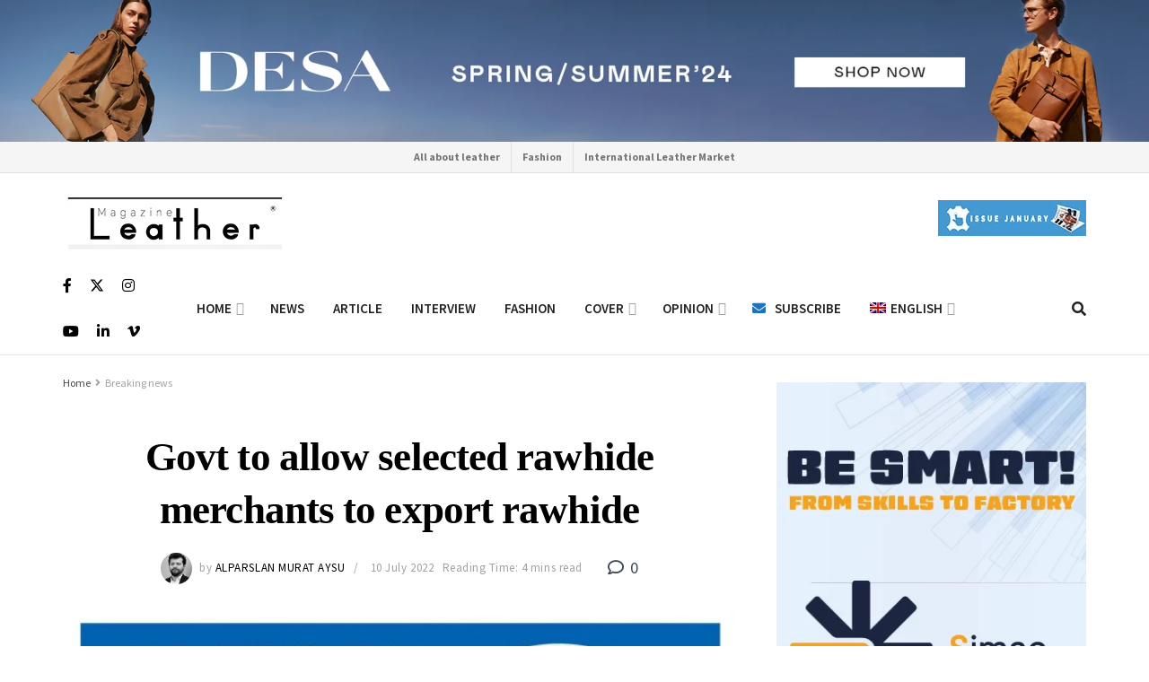

--- FILE ---
content_type: text/html; charset=UTF-8
request_url: https://www.magazineleather.com/ru/%D0%BF%D1%80%D0%B0%D0%B2%D0%B8%D1%82%D0%B5%D0%BB%D1%8C%D1%81%D1%82%D0%B2%D0%BE-%D1%80%D0%B0%D0%B7%D1%80%D0%B5%D1%88%D0%B8%D1%82-%D0%B8%D0%B7%D0%B1%D1%80%D0%B0%D0%BD%D0%BD%D1%8B%D0%BC-%D1%82%D0%BE/
body_size: 95164
content:
<!doctype html>
<!--[if lt IE 7]> <html class="no-js lt-ie9 lt-ie8 lt-ie7" lang="ru-RU" prefix="og: https://ogp.me/ns#"> <![endif]-->
<!--[if IE 7]>    <html class="no-js lt-ie9 lt-ie8" lang="ru-RU" prefix="og: https://ogp.me/ns#"> <![endif]-->
<!--[if IE 8]>    <html class="no-js lt-ie9" lang="ru-RU" prefix="og: https://ogp.me/ns#"> <![endif]-->
<!--[if IE 9]>    <html class="no-js lt-ie10" lang="ru-RU" prefix="og: https://ogp.me/ns#"> <![endif]-->
<!--[if gt IE 8]><!--> <html class="no-js" lang="ru-RU" prefix="og: https://ogp.me/ns#"> <!--<![endif]-->
<head>
<meta name="facebook-domain-verification" content="6ap5yrdnl51wsoq9t0gsmt9rss7pv9" />
<meta http-equiv="Content-Type" content="text/html; charset=UTF-8" />
<meta name='viewport' content='width=device-width, initial-scale=1, user-scalable=yes' />
<link rel="profile" href="https://gmpg.org/xfn/11" />
<link rel="pingback" href="https://www.magazineleather.com/xmlrpc.php" />
<link rel="alternate" hreflang="en" href="https://www.magazineleather.com/govt-to-allow-selected-rawhide-merchants-to-export-rawhide/" />
<link rel="alternate" hreflang="ru" href="https://www.magazineleather.com/ru/%d0%bf%d1%80%d0%b0%d0%b2%d0%b8%d1%82%d0%b5%d0%bb%d1%8c%d1%81%d1%82%d0%b2%d0%be-%d1%80%d0%b0%d0%b7%d1%80%d0%b5%d1%88%d0%b8%d1%82-%d0%b8%d0%b7%d0%b1%d1%80%d0%b0%d0%bd%d0%bd%d1%8b%d0%bc-%d1%82%d0%be/" />
<link rel="alternate" hreflang="tr" href="https://www.magazineleather.com/tr/hukumet-secilmis-ham-deri-tuccarlarinin-ham-deri-ihrac-etmesine-izin-verecek/" />
<link rel="alternate" hreflang="x-default" href="https://www.magazineleather.com/govt-to-allow-selected-rawhide-merchants-to-export-rawhide/" />
<meta property="og:type" content="article">
<meta property="og:title" content="Правительство разрешит избранным торговцам сырой шерстью экспортиро">
<meta property="og:site_name" content="Magazine Leather">
<meta property="og:description" content="Торговцы сыромятной кожей должны будут получать разрешение министерства торговли на экспорт недубленой кожи В преддверии праздника Ид-ул">
<meta property="og:url" content="https://www.magazineleather.com/ru/%d0%bf%d1%80%d0%b0%d0%b2%d0%b8%d1%82%d0%b5%d0%bb%d1%8c%d1%81%d1%82%d0%b2%d0%be-%d1%80%d0%b0%d0%b7%d1%80%d0%b5%d1%88%d0%b8%d1%82-%d0%b8%d0%b7%d0%b1%d1%80%d0%b0%d0%bd%d0%bd%d1%8b%d0%bc-%d1%82%d0%be/">
<meta property="og:locale" content="ru_RU">
<meta property="og:image" content="https://www.magazineleather.com/wp-content/uploads/leather_india_eidaladha.jpg">
<meta property="og:image:height" content="768">
<meta property="og:image:width" content="687">
<meta property="article:published_time" content="2022-07-10T23:29:33+03:00">
<meta property="article:modified_time" content="2022-10-13T01:55:42+03:00">
<meta property="article:author" content="https://www.magazineleather.com">
<meta property="article:section" content="Кожа">
<meta name="twitter:card" content="summary_large_image">
<meta name="twitter:title" content="Правительство разрешит избранным торговцам сырой шерстью экспортировать сырую шерсть">
<meta name="twitter:description" content="Торговцы сыромятной кожей должны будут получать разрешение министерства торговли на экспорт недубленой кожи В преддверии праздника Ид-уль-Адха правительство решило разрешить">
<meta name="twitter:url" content="https://www.magazineleather.com/ru/%d0%bf%d1%80%d0%b0%d0%b2%d0%b8%d1%82%d0%b5%d0%bb%d1%8c%d1%81%d1%82%d0%b2%d0%be-%d1%80%d0%b0%d0%b7%d1%80%d0%b5%d1%88%d0%b8%d1%82-%d0%b8%d0%b7%d0%b1%d1%80%d0%b0%d0%bd%d0%bd%d1%8b%d0%bc-%d1%82%d0%be/">
<meta name="twitter:site" content="https://www.magazineleather.com">
<meta name="twitter:image" content="https://www.magazineleather.com/wp-content/uploads/leather_india_eidaladha.jpg">
<meta name="twitter:image:width" content="687">
<meta name="twitter:image:height" content="768">
<script type="text/javascript">
var jnews_ajax_url = '/ru/?ajax-request=jnews'
</script>
<script type="text/javascript">;window.jnews=window.jnews||{},window.jnews.library=window.jnews.library||{},window.jnews.library=function(){"use strict";var e=this;e.win=window,e.doc=document,e.noop=function(){},e.globalBody=e.doc.getElementsByTagName("body")[0],e.globalBody=e.globalBody?e.globalBody:e.doc,e.win.jnewsDataStorage=e.win.jnewsDataStorage||{_storage:new WeakMap,put:function(e,t,n){this._storage.has(e)||this._storage.set(e,new Map),this._storage.get(e).set(t,n)},get:function(e,t){return this._storage.get(e).get(t)},has:function(e,t){return this._storage.has(e)&&this._storage.get(e).has(t)},remove:function(e,t){var n=this._storage.get(e).delete(t);return 0===!this._storage.get(e).size&&this._storage.delete(e),n}},e.windowWidth=function(){return e.win.innerWidth||e.docEl.clientWidth||e.globalBody.clientWidth},e.windowHeight=function(){return e.win.innerHeight||e.docEl.clientHeight||e.globalBody.clientHeight},e.requestAnimationFrame=e.win.requestAnimationFrame||e.win.webkitRequestAnimationFrame||e.win.mozRequestAnimationFrame||e.win.msRequestAnimationFrame||window.oRequestAnimationFrame||function(e){return setTimeout(e,1e3/60)},e.cancelAnimationFrame=e.win.cancelAnimationFrame||e.win.webkitCancelAnimationFrame||e.win.webkitCancelRequestAnimationFrame||e.win.mozCancelAnimationFrame||e.win.msCancelRequestAnimationFrame||e.win.oCancelRequestAnimationFrame||function(e){clearTimeout(e)},e.classListSupport="classList"in document.createElement("_"),e.hasClass=e.classListSupport?function(e,t){return e.classList.contains(t)}:function(e,t){return e.className.indexOf(t)>=0},e.addClass=e.classListSupport?function(t,n){e.hasClass(t,n)||t.classList.add(n)}:function(t,n){e.hasClass(t,n)||(t.className+=" "+n)},e.removeClass=e.classListSupport?function(t,n){e.hasClass(t,n)&&t.classList.remove(n)}:function(t,n){e.hasClass(t,n)&&(t.className=t.className.replace(n,""))},e.objKeys=function(e){var t=[];for(var n in e)Object.prototype.hasOwnProperty.call(e,n)&&t.push(n);return t},e.isObjectSame=function(e,t){var n=!0;return JSON.stringify(e)!==JSON.stringify(t)&&(n=!1),n},e.extend=function(){for(var e,t,n,o=arguments[0]||{},i=1,a=arguments.length;i<a;i++)if(null!==(e=arguments[i]))for(t in e)o!==(n=e[t])&&void 0!==n&&(o[t]=n);return o},e.dataStorage=e.win.jnewsDataStorage,e.isVisible=function(e){return 0!==e.offsetWidth&&0!==e.offsetHeight||e.getBoundingClientRect().length},e.getHeight=function(e){return e.offsetHeight||e.clientHeight||e.getBoundingClientRect().height},e.getWidth=function(e){return e.offsetWidth||e.clientWidth||e.getBoundingClientRect().width},e.supportsPassive=!1;try{var t=Object.defineProperty({},"passive",{get:function(){e.supportsPassive=!0}});"createEvent"in e.doc?e.win.addEventListener("test",null,t):"fireEvent"in e.doc&&e.win.attachEvent("test",null)}catch(e){}e.passiveOption=!!e.supportsPassive&&{passive:!0},e.setStorage=function(e,t){e="jnews-"+e;var n={expired:Math.floor(((new Date).getTime()+432e5)/1e3)};t=Object.assign(n,t);localStorage.setItem(e,JSON.stringify(t))},e.getStorage=function(e){e="jnews-"+e;var t=localStorage.getItem(e);return null!==t&&0<t.length?JSON.parse(localStorage.getItem(e)):{}},e.expiredStorage=function(){var t,n="jnews-";for(var o in localStorage)o.indexOf(n)>-1&&"undefined"!==(t=e.getStorage(o.replace(n,""))).expired&&t.expired<Math.floor((new Date).getTime()/1e3)&&localStorage.removeItem(o)},e.addEvents=function(t,n,o){for(var i in n){var a=["touchstart","touchmove"].indexOf(i)>=0&&!o&&e.passiveOption;"createEvent"in e.doc?t.addEventListener(i,n[i],a):"fireEvent"in e.doc&&t.attachEvent("on"+i,n[i])}},e.removeEvents=function(t,n){for(var o in n)"createEvent"in e.doc?t.removeEventListener(o,n[o]):"fireEvent"in e.doc&&t.detachEvent("on"+o,n[o])},e.triggerEvents=function(t,n,o){var i;o=o||{detail:null};return"createEvent"in e.doc?(!(i=e.doc.createEvent("CustomEvent")||new CustomEvent(n)).initCustomEvent||i.initCustomEvent(n,!0,!1,o),void t.dispatchEvent(i)):"fireEvent"in e.doc?((i=e.doc.createEventObject()).eventType=n,void t.fireEvent("on"+i.eventType,i)):void 0},e.getParents=function(t,n){void 0===n&&(n=e.doc);for(var o=[],i=t.parentNode,a=!1;!a;)if(i){var r=i;r.querySelectorAll(n).length?a=!0:(o.push(r),i=r.parentNode)}else o=[],a=!0;return o},e.forEach=function(e,t,n){for(var o=0,i=e.length;o<i;o++)t.call(n,e[o],o)},e.getText=function(e){return e.innerText||e.textContent},e.setText=function(e,t){var n="object"==typeof t?t.innerText||t.textContent:t;e.innerText&&(e.innerText=n),e.textContent&&(e.textContent=n)},e.httpBuildQuery=function(t){return e.objKeys(t).reduce(function t(n){var o=arguments.length>1&&void 0!==arguments[1]?arguments[1]:null;return function(i,a){var r=n[a];a=encodeURIComponent(a);var s=o?"".concat(o,"[").concat(a,"]"):a;return null==r||"function"==typeof r?(i.push("".concat(s,"=")),i):["number","boolean","string"].includes(typeof r)?(i.push("".concat(s,"=").concat(encodeURIComponent(r))),i):(i.push(e.objKeys(r).reduce(t(r,s),[]).join("&")),i)}}(t),[]).join("&")},e.get=function(t,n,o,i){return o="function"==typeof o?o:e.noop,e.ajax("GET",t,n,o,i)},e.post=function(t,n,o,i){return o="function"==typeof o?o:e.noop,e.ajax("POST",t,n,o,i)},e.ajax=function(t,n,o,i,a){var r=new XMLHttpRequest,s=n,c=e.httpBuildQuery(o);if(t=-1!=["GET","POST"].indexOf(t)?t:"GET",r.open(t,s+("GET"==t?"?"+c:""),!0),"POST"==t&&r.setRequestHeader("Content-type","application/x-www-form-urlencoded"),r.setRequestHeader("X-Requested-With","XMLHttpRequest"),r.onreadystatechange=function(){4===r.readyState&&200<=r.status&&300>r.status&&"function"==typeof i&&i.call(void 0,r.response)},void 0!==a&&!a){return{xhr:r,send:function(){r.send("POST"==t?c:null)}}}return r.send("POST"==t?c:null),{xhr:r}},e.scrollTo=function(t,n,o){function i(e,t,n){this.start=this.position(),this.change=e-this.start,this.currentTime=0,this.increment=20,this.duration=void 0===n?500:n,this.callback=t,this.finish=!1,this.animateScroll()}return Math.easeInOutQuad=function(e,t,n,o){return(e/=o/2)<1?n/2*e*e+t:-n/2*(--e*(e-2)-1)+t},i.prototype.stop=function(){this.finish=!0},i.prototype.move=function(t){e.doc.documentElement.scrollTop=t,e.globalBody.parentNode.scrollTop=t,e.globalBody.scrollTop=t},i.prototype.position=function(){return e.doc.documentElement.scrollTop||e.globalBody.parentNode.scrollTop||e.globalBody.scrollTop},i.prototype.animateScroll=function(){this.currentTime+=this.increment;var t=Math.easeInOutQuad(this.currentTime,this.start,this.change,this.duration);this.move(t),this.currentTime<this.duration&&!this.finish?e.requestAnimationFrame.call(e.win,this.animateScroll.bind(this)):this.callback&&"function"==typeof this.callback&&this.callback()},new i(t,n,o)},e.unwrap=function(t){var n,o=t;e.forEach(t,(function(e,t){n?n+=e:n=e})),o.replaceWith(n)},e.performance={start:function(e){performance.mark(e+"Start")},stop:function(e){performance.mark(e+"End"),performance.measure(e,e+"Start",e+"End")}},e.fps=function(){var t=0,n=0,o=0;!function(){var i=t=0,a=0,r=0,s=document.getElementById("fpsTable"),c=function(t){void 0===document.getElementsByTagName("body")[0]?e.requestAnimationFrame.call(e.win,(function(){c(t)})):document.getElementsByTagName("body")[0].appendChild(t)};null===s&&((s=document.createElement("div")).style.position="fixed",s.style.top="120px",s.style.left="10px",s.style.width="100px",s.style.height="20px",s.style.border="1px solid black",s.style.fontSize="11px",s.style.zIndex="100000",s.style.backgroundColor="white",s.id="fpsTable",c(s));var l=function(){o++,n=Date.now(),(a=(o/(r=(n-t)/1e3)).toPrecision(2))!=i&&(i=a,s.innerHTML=i+"fps"),1<r&&(t=n,o=0),e.requestAnimationFrame.call(e.win,l)};l()}()},e.instr=function(e,t){for(var n=0;n<t.length;n++)if(-1!==e.toLowerCase().indexOf(t[n].toLowerCase()))return!0},e.winLoad=function(t,n){function o(o){if("complete"===e.doc.readyState||"interactive"===e.doc.readyState)return!o||n?setTimeout(t,n||1):t(o),1}o()||e.addEvents(e.win,{load:o})},e.docReady=function(t,n){function o(o){if("complete"===e.doc.readyState||"interactive"===e.doc.readyState)return!o||n?setTimeout(t,n||1):t(o),1}o()||e.addEvents(e.doc,{DOMContentLoaded:o})},e.fireOnce=function(){e.docReady((function(){e.assets=e.assets||[],e.assets.length&&(e.boot(),e.load_assets())}),50)},e.boot=function(){e.length&&e.doc.querySelectorAll("style[media]").forEach((function(e){"not all"==e.getAttribute("media")&&e.removeAttribute("media")}))},e.create_js=function(t,n){var o=e.doc.createElement("script");switch(o.setAttribute("src",t),n){case"defer":o.setAttribute("defer",!0);break;case"async":o.setAttribute("async",!0);break;case"deferasync":o.setAttribute("defer",!0),o.setAttribute("async",!0)}e.globalBody.appendChild(o)},e.load_assets=function(){"object"==typeof e.assets&&e.forEach(e.assets.slice(0),(function(t,n){var o="";t.defer&&(o+="defer"),t.async&&(o+="async"),e.create_js(t.url,o);var i=e.assets.indexOf(t);i>-1&&e.assets.splice(i,1)})),e.assets=jnewsoption.au_scripts=window.jnewsads=[]},e.setCookie=function(e,t,n){var o="";if(n){var i=new Date;i.setTime(i.getTime()+24*n*60*60*1e3),o="; expires="+i.toUTCString()}document.cookie=e+"="+(t||"")+o+"; path=/"},e.getCookie=function(e){for(var t=e+"=",n=document.cookie.split(";"),o=0;o<n.length;o++){for(var i=n[o];" "==i.charAt(0);)i=i.substring(1,i.length);if(0==i.indexOf(t))return i.substring(t.length,i.length)}return null},e.eraseCookie=function(e){document.cookie=e+"=; Path=/; Expires=Thu, 01 Jan 1970 00:00:01 GMT;"},e.docReady((function(){e.globalBody=e.globalBody==e.doc?e.doc.getElementsByTagName("body")[0]:e.globalBody,e.globalBody=e.globalBody?e.globalBody:e.doc})),e.winLoad((function(){e.winLoad((function(){var t=!1;if(void 0!==window.jnewsadmin)if(void 0!==window.file_version_checker){var n=e.objKeys(window.file_version_checker);n.length?n.forEach((function(e){t||"10.0.4"===window.file_version_checker[e]||(t=!0)})):t=!0}else t=!0;t&&(window.jnewsHelper.getMessage(),window.jnewsHelper.getNotice())}),2500)}))},window.jnews.library=new window.jnews.library;</script><!-- Google tag (gtag.js) consent mode dataLayer added by Site Kit -->
<script type="text/javascript" id="google_gtagjs-js-consent-mode-data-layer">
/* <![CDATA[ */
window.dataLayer = window.dataLayer || [];function gtag(){dataLayer.push(arguments);}
gtag('consent', 'default', {"ad_personalization":"denied","ad_storage":"denied","ad_user_data":"denied","analytics_storage":"denied","functionality_storage":"denied","security_storage":"denied","personalization_storage":"denied","region":["AT","BE","BG","CH","CY","CZ","DE","DK","EE","ES","FI","FR","GB","GR","HR","HU","IE","IS","IT","LI","LT","LU","LV","MT","NL","NO","PL","PT","RO","SE","SI","SK"],"wait_for_update":500});
window._googlesitekitConsentCategoryMap = {"statistics":["analytics_storage"],"marketing":["ad_storage","ad_user_data","ad_personalization"],"functional":["functionality_storage","security_storage"],"preferences":["personalization_storage"]};
window._googlesitekitConsents = {"ad_personalization":"denied","ad_storage":"denied","ad_user_data":"denied","analytics_storage":"denied","functionality_storage":"denied","security_storage":"denied","personalization_storage":"denied","region":["AT","BE","BG","CH","CY","CZ","DE","DK","EE","ES","FI","FR","GB","GR","HR","HU","IE","IS","IT","LI","LT","LU","LV","MT","NL","NO","PL","PT","RO","SE","SI","SK"],"wait_for_update":500};
/* ]]> */
</script>
<!-- End Google tag (gtag.js) consent mode dataLayer added by Site Kit -->
<!-- SEO от Rank Math - https://rankmath.com/ -->
<title>Правительство разрешит избранным торговцам сырой шерстью экспортировать сырую шерсть - Magazine Leather</title>
<meta name="description" content="Правительство разрешит избранным торговцам сырой шерстью экспортировать сырую шерсть"/>
<meta name="robots" content="index, follow, max-snippet:-1, max-video-preview:-1, max-image-preview:large"/>
<link rel="canonical" href="https://www.magazineleather.com/ru/%d0%bf%d1%80%d0%b0%d0%b2%d0%b8%d1%82%d0%b5%d0%bb%d1%8c%d1%81%d1%82%d0%b2%d0%be-%d1%80%d0%b0%d0%b7%d1%80%d0%b5%d1%88%d0%b8%d1%82-%d0%b8%d0%b7%d0%b1%d1%80%d0%b0%d0%bd%d0%bd%d1%8b%d0%bc-%d1%82%d0%be/" />
<meta property="og:locale" content="ru_RU" />
<meta property="og:type" content="article" />
<meta property="og:title" content="Правительство разрешит избранным торговцам сырой шерстью экспортировать сырую шерсть - Magazine Leather" />
<meta property="og:description" content="Правительство разрешит избранным торговцам сырой шерстью экспортировать сырую шерсть" />
<meta property="og:url" content="https://www.magazineleather.com/ru/%d0%bf%d1%80%d0%b0%d0%b2%d0%b8%d1%82%d0%b5%d0%bb%d1%8c%d1%81%d1%82%d0%b2%d0%be-%d1%80%d0%b0%d0%b7%d1%80%d0%b5%d1%88%d0%b8%d1%82-%d0%b8%d0%b7%d0%b1%d1%80%d0%b0%d0%bd%d0%bd%d1%8b%d0%bc-%d1%82%d0%be/" />
<meta property="og:site_name" content="Magazine Leather" />
<meta property="article:section" content="Кожа" />
<meta property="og:updated_time" content="2022-10-13T01:55:42+03:00" />
<meta property="og:image" content="https://www.magazineleather.com/wp-content/uploads/leather_india_eidaladha.jpg" />
<meta property="og:image:secure_url" content="https://www.magazineleather.com/wp-content/uploads/leather_india_eidaladha.jpg" />
<meta property="og:image:width" content="687" />
<meta property="og:image:height" content="768" />
<meta property="og:image:alt" content="Правительство разрешит избранным торговцам сырой шерстью экспортировать сырую шерсть" />
<meta property="og:image:type" content="image/jpeg" />
<meta property="article:published_time" content="2022-07-10T23:29:33+03:00" />
<meta property="article:modified_time" content="2022-10-13T01:55:42+03:00" />
<meta name="twitter:card" content="summary_large_image" />
<meta name="twitter:title" content="Правительство разрешит избранным торговцам сырой шерстью экспортировать сырую шерсть - Magazine Leather" />
<meta name="twitter:description" content="Правительство разрешит избранным торговцам сырой шерстью экспортировать сырую шерсть" />
<meta name="twitter:image" content="https://www.magazineleather.com/wp-content/uploads/leather_india_eidaladha.jpg" />
<meta name="twitter:label1" content="Автор" />
<meta name="twitter:data1" content="Alparslan Murat Aysu" />
<meta name="twitter:label2" content="Время чтения" />
<meta name="twitter:data2" content="3 минуты" />
<script type="application/ld+json" class="rank-math-schema">{"@context":"https://schema.org","@graph":[{"@type":"Organization","@id":"https://www.magazineleather.com/ru/#organization/","name":"Magazine Leather"},{"@type":"WebSite","@id":"https://www.magazineleather.com/ru/#website/","url":"https://www.magazineleather.com/ru/","name":"Magazine Leather","publisher":{"@id":"https://www.magazineleather.com/ru/#organization/"},"inLanguage":"ru-RU"},{"@type":"ImageObject","@id":"https://www.magazineleather.com/wp-content/uploads/leather_india_eidaladha.jpg","url":"https://www.magazineleather.com/wp-content/uploads/leather_india_eidaladha.jpg","width":"687","height":"768","inLanguage":"ru-RU"},{"@type":"WebPage","@id":"https://www.magazineleather.com/ru/%d0%bf%d1%80%d0%b0%d0%b2%d0%b8%d1%82%d0%b5%d0%bb%d1%8c%d1%81%d1%82%d0%b2%d0%be-%d1%80%d0%b0%d0%b7%d1%80%d0%b5%d1%88%d0%b8%d1%82-%d0%b8%d0%b7%d0%b1%d1%80%d0%b0%d0%bd%d0%bd%d1%8b%d0%bc-%d1%82%d0%be/#webpage","url":"https://www.magazineleather.com/ru/%d0%bf%d1%80%d0%b0%d0%b2%d0%b8%d1%82%d0%b5%d0%bb%d1%8c%d1%81%d1%82%d0%b2%d0%be-%d1%80%d0%b0%d0%b7%d1%80%d0%b5%d1%88%d0%b8%d1%82-%d0%b8%d0%b7%d0%b1%d1%80%d0%b0%d0%bd%d0%bd%d1%8b%d0%bc-%d1%82%d0%be/","name":"\u041f\u0440\u0430\u0432\u0438\u0442\u0435\u043b\u044c\u0441\u0442\u0432\u043e \u0440\u0430\u0437\u0440\u0435\u0448\u0438\u0442 \u0438\u0437\u0431\u0440\u0430\u043d\u043d\u044b\u043c \u0442\u043e\u0440\u0433\u043e\u0432\u0446\u0430\u043c \u0441\u044b\u0440\u043e\u0439 \u0448\u0435\u0440\u0441\u0442\u044c\u044e \u044d\u043a\u0441\u043f\u043e\u0440\u0442\u0438\u0440\u043e\u0432\u0430\u0442\u044c \u0441\u044b\u0440\u0443\u044e \u0448\u0435\u0440\u0441\u0442\u044c - Magazine Leather","datePublished":"2022-07-10T23:29:33+03:00","dateModified":"2022-10-13T01:55:42+03:00","isPartOf":{"@id":"https://www.magazineleather.com/ru/#website/"},"primaryImageOfPage":{"@id":"https://www.magazineleather.com/wp-content/uploads/leather_india_eidaladha.jpg"},"inLanguage":"ru-RU"},{"@type":"Person","@id":"https://www.magazineleather.com/ru/author/alparslanmurataysu/","name":"Alparslan Murat Aysu","url":"https://www.magazineleather.com/ru/author/alparslanmurataysu/","image":{"@type":"ImageObject","@id":"https://secure.gravatar.com/avatar/8062c4b6ecfa57137819ef2291d73af25860264c20a9b8adb6b443fcde833f96?s=96&amp;d=mm&amp;r=g","url":"https://secure.gravatar.com/avatar/8062c4b6ecfa57137819ef2291d73af25860264c20a9b8adb6b443fcde833f96?s=96&amp;d=mm&amp;r=g","caption":"Alparslan Murat Aysu","inLanguage":"ru-RU"},"sameAs":["https://www.magazineleather.com"],"worksFor":{"@id":"https://www.magazineleather.com/ru/#organization/"}},{"@type":"BlogPosting","headline":"\u041f\u0440\u0430\u0432\u0438\u0442\u0435\u043b\u044c\u0441\u0442\u0432\u043e \u0440\u0430\u0437\u0440\u0435\u0448\u0438\u0442 \u0438\u0437\u0431\u0440\u0430\u043d\u043d\u044b\u043c \u0442\u043e\u0440\u0433\u043e\u0432\u0446\u0430\u043c \u0441\u044b\u0440\u043e\u0439 \u0448\u0435\u0440\u0441\u0442\u044c\u044e \u044d\u043a\u0441\u043f\u043e\u0440\u0442\u0438\u0440\u043e\u0432\u0430\u0442\u044c \u0441\u044b\u0440\u0443\u044e \u0448\u0435\u0440\u0441\u0442\u044c - Magazine Leather","datePublished":"2022-07-10T23:29:33+03:00","dateModified":"2022-10-13T01:55:42+03:00","articleSection":"\u041a\u043e\u0436\u0430, \u041a\u043e\u0436\u0435\u0432\u0435\u043d\u043d\u044b\u0439 \u0437\u0430\u0432\u043e\u0434, \u041c\u0438\u0440, \u041c\u0438\u0440\u043e\u0432\u0430\u044f \u0442\u043e\u0440\u0433\u043e\u0432\u043b\u044f \u043a\u043e\u0436\u0435\u0439, \u041f\u0440\u043e\u043c\u044b\u0448\u043b\u0435\u043d\u043d\u043e\u0441\u0442\u044c, \u0421\u0432\u0435\u0436\u0438\u0435 \u043d\u043e\u0432\u043e\u0441\u0442\u0438","author":{"@id":"https://www.magazineleather.com/ru/author/alparslanmurataysu/","name":"Alparslan Murat Aysu"},"publisher":{"@id":"https://www.magazineleather.com/ru/#organization/"},"description":"\u041f\u0440\u0430\u0432\u0438\u0442\u0435\u043b\u044c\u0441\u0442\u0432\u043e \u0440\u0430\u0437\u0440\u0435\u0448\u0438\u0442 \u0438\u0437\u0431\u0440\u0430\u043d\u043d\u044b\u043c \u0442\u043e\u0440\u0433\u043e\u0432\u0446\u0430\u043c \u0441\u044b\u0440\u043e\u0439 \u0448\u0435\u0440\u0441\u0442\u044c\u044e \u044d\u043a\u0441\u043f\u043e\u0440\u0442\u0438\u0440\u043e\u0432\u0430\u0442\u044c \u0441\u044b\u0440\u0443\u044e \u0448\u0435\u0440\u0441\u0442\u044c","name":"\u041f\u0440\u0430\u0432\u0438\u0442\u0435\u043b\u044c\u0441\u0442\u0432\u043e \u0440\u0430\u0437\u0440\u0435\u0448\u0438\u0442 \u0438\u0437\u0431\u0440\u0430\u043d\u043d\u044b\u043c \u0442\u043e\u0440\u0433\u043e\u0432\u0446\u0430\u043c \u0441\u044b\u0440\u043e\u0439 \u0448\u0435\u0440\u0441\u0442\u044c\u044e \u044d\u043a\u0441\u043f\u043e\u0440\u0442\u0438\u0440\u043e\u0432\u0430\u0442\u044c \u0441\u044b\u0440\u0443\u044e \u0448\u0435\u0440\u0441\u0442\u044c - Magazine Leather","@id":"https://www.magazineleather.com/ru/%d0%bf%d1%80%d0%b0%d0%b2%d0%b8%d1%82%d0%b5%d0%bb%d1%8c%d1%81%d1%82%d0%b2%d0%be-%d1%80%d0%b0%d0%b7%d1%80%d0%b5%d1%88%d0%b8%d1%82-%d0%b8%d0%b7%d0%b1%d1%80%d0%b0%d0%bd%d0%bd%d1%8b%d0%bc-%d1%82%d0%be/#richSnippet","isPartOf":{"@id":"https://www.magazineleather.com/ru/%d0%bf%d1%80%d0%b0%d0%b2%d0%b8%d1%82%d0%b5%d0%bb%d1%8c%d1%81%d1%82%d0%b2%d0%be-%d1%80%d0%b0%d0%b7%d1%80%d0%b5%d1%88%d0%b8%d1%82-%d0%b8%d0%b7%d0%b1%d1%80%d0%b0%d0%bd%d0%bd%d1%8b%d0%bc-%d1%82%d0%be/#webpage"},"image":{"@id":"https://www.magazineleather.com/wp-content/uploads/leather_india_eidaladha.jpg"},"inLanguage":"ru-RU","mainEntityOfPage":{"@id":"https://www.magazineleather.com/ru/%d0%bf%d1%80%d0%b0%d0%b2%d0%b8%d1%82%d0%b5%d0%bb%d1%8c%d1%81%d1%82%d0%b2%d0%be-%d1%80%d0%b0%d0%b7%d1%80%d0%b5%d1%88%d0%b8%d1%82-%d0%b8%d0%b7%d0%b1%d1%80%d0%b0%d0%bd%d0%bd%d1%8b%d0%bc-%d1%82%d0%be/#webpage"}}]}</script>
<!-- /Rank Math WordPress SEO плагин -->
<link rel='dns-prefetch' href='//capi-automation.s3.us-east-2.amazonaws.com' />
<link rel='dns-prefetch' href='//news.google.com' />
<link rel='dns-prefetch' href='//www.googletagmanager.com' />
<link rel='dns-prefetch' href='//fonts.googleapis.com' />
<link rel='preconnect' href='https://fonts.gstatic.com' />
<link rel="alternate" type="application/rss+xml" title="Magazine Leather &raquo; Лента" href="https://www.magazineleather.com/ru/feed/" />
<link rel="alternate" type="application/rss+xml" title="Magazine Leather &raquo; Лента комментариев" href="https://www.magazineleather.com/ru/comments/feed/" />
<link rel="alternate" type="application/rss+xml" title="Magazine Leather &raquo; Лента комментариев к &laquo;Правительство разрешит избранным торговцам сырой шерстью экспортировать сырую шерсть&raquo;" href="https://www.magazineleather.com/ru/%d0%bf%d1%80%d0%b0%d0%b2%d0%b8%d1%82%d0%b5%d0%bb%d1%8c%d1%81%d1%82%d0%b2%d0%be-%d1%80%d0%b0%d0%b7%d1%80%d0%b5%d1%88%d0%b8%d1%82-%d0%b8%d0%b7%d0%b1%d1%80%d0%b0%d0%bd%d0%bd%d1%8b%d0%bc-%d1%82%d0%be/feed/" />
<link rel="alternate" title="oEmbed (JSON)" type="application/json+oembed" href="https://www.magazineleather.com/ru/wp-json/oembed/1.0/embed?url=https%3A%2F%2Fwww.magazineleather.com%2Fru%2F%25d0%25bf%25d1%2580%25d0%25b0%25d0%25b2%25d0%25b8%25d1%2582%25d0%25b5%25d0%25bb%25d1%258c%25d1%2581%25d1%2582%25d0%25b2%25d0%25be-%25d1%2580%25d0%25b0%25d0%25b7%25d1%2580%25d0%25b5%25d1%2588%25d0%25b8%25d1%2582-%25d0%25b8%25d0%25b7%25d0%25b1%25d1%2580%25d0%25b0%25d0%25bd%25d0%25bd%25d1%258b%25d0%25bc-%25d1%2582%25d0%25be%2F" />
<link rel="alternate" title="oEmbed (XML)" type="text/xml+oembed" href="https://www.magazineleather.com/ru/wp-json/oembed/1.0/embed?url=https%3A%2F%2Fwww.magazineleather.com%2Fru%2F%25d0%25bf%25d1%2580%25d0%25b0%25d0%25b2%25d0%25b8%25d1%2582%25d0%25b5%25d0%25bb%25d1%258c%25d1%2581%25d1%2582%25d0%25b2%25d0%25be-%25d1%2580%25d0%25b0%25d0%25b7%25d1%2580%25d0%25b5%25d1%2588%25d0%25b8%25d1%2582-%25d0%25b8%25d0%25b7%25d0%25b1%25d1%2580%25d0%25b0%25d0%25bd%25d0%25bd%25d1%258b%25d0%25bc-%25d1%2582%25d0%25be%2F&#038;format=xml" />
<link rel="alternate" type="application/rss+xml" title="Magazine Leather &raquo; Лента записей типа &laquo;Истории&raquo;" href="https://www.magazineleather.com/ru/web-stories/feed/"><style id='wp-img-auto-sizes-contain-inline-css' type='text/css'>
img:is([sizes=auto i],[sizes^="auto," i]){contain-intrinsic-size:3000px 1500px}
/*# sourceURL=wp-img-auto-sizes-contain-inline-css */
</style>
<!-- <link rel='stylesheet' id='wp-block-library-css' href='https://www.magazineleather.com/wp-includes/css/dist/block-library/style.min.css?ver=6.9' type='text/css' media='all' /> -->
<link rel="stylesheet" type="text/css" href="//www.magazineleather.com/wp-content/cache/wpfc-minified/k9y3eujl/g4tm9.css" media="all"/>
<style id='classic-theme-styles-inline-css' type='text/css'>
/*! This file is auto-generated */
.wp-block-button__link{color:#fff;background-color:#32373c;border-radius:9999px;box-shadow:none;text-decoration:none;padding:calc(.667em + 2px) calc(1.333em + 2px);font-size:1.125em}.wp-block-file__button{background:#32373c;color:#fff;text-decoration:none}
/*# sourceURL=/wp-includes/css/classic-themes.min.css */
</style>
<style id='global-styles-inline-css' type='text/css'>
:root{--wp--preset--aspect-ratio--square: 1;--wp--preset--aspect-ratio--4-3: 4/3;--wp--preset--aspect-ratio--3-4: 3/4;--wp--preset--aspect-ratio--3-2: 3/2;--wp--preset--aspect-ratio--2-3: 2/3;--wp--preset--aspect-ratio--16-9: 16/9;--wp--preset--aspect-ratio--9-16: 9/16;--wp--preset--color--black: #000000;--wp--preset--color--cyan-bluish-gray: #abb8c3;--wp--preset--color--white: #ffffff;--wp--preset--color--pale-pink: #f78da7;--wp--preset--color--vivid-red: #cf2e2e;--wp--preset--color--luminous-vivid-orange: #ff6900;--wp--preset--color--luminous-vivid-amber: #fcb900;--wp--preset--color--light-green-cyan: #7bdcb5;--wp--preset--color--vivid-green-cyan: #00d084;--wp--preset--color--pale-cyan-blue: #8ed1fc;--wp--preset--color--vivid-cyan-blue: #0693e3;--wp--preset--color--vivid-purple: #9b51e0;--wp--preset--gradient--vivid-cyan-blue-to-vivid-purple: linear-gradient(135deg,rgb(6,147,227) 0%,rgb(155,81,224) 100%);--wp--preset--gradient--light-green-cyan-to-vivid-green-cyan: linear-gradient(135deg,rgb(122,220,180) 0%,rgb(0,208,130) 100%);--wp--preset--gradient--luminous-vivid-amber-to-luminous-vivid-orange: linear-gradient(135deg,rgb(252,185,0) 0%,rgb(255,105,0) 100%);--wp--preset--gradient--luminous-vivid-orange-to-vivid-red: linear-gradient(135deg,rgb(255,105,0) 0%,rgb(207,46,46) 100%);--wp--preset--gradient--very-light-gray-to-cyan-bluish-gray: linear-gradient(135deg,rgb(238,238,238) 0%,rgb(169,184,195) 100%);--wp--preset--gradient--cool-to-warm-spectrum: linear-gradient(135deg,rgb(74,234,220) 0%,rgb(151,120,209) 20%,rgb(207,42,186) 40%,rgb(238,44,130) 60%,rgb(251,105,98) 80%,rgb(254,248,76) 100%);--wp--preset--gradient--blush-light-purple: linear-gradient(135deg,rgb(255,206,236) 0%,rgb(152,150,240) 100%);--wp--preset--gradient--blush-bordeaux: linear-gradient(135deg,rgb(254,205,165) 0%,rgb(254,45,45) 50%,rgb(107,0,62) 100%);--wp--preset--gradient--luminous-dusk: linear-gradient(135deg,rgb(255,203,112) 0%,rgb(199,81,192) 50%,rgb(65,88,208) 100%);--wp--preset--gradient--pale-ocean: linear-gradient(135deg,rgb(255,245,203) 0%,rgb(182,227,212) 50%,rgb(51,167,181) 100%);--wp--preset--gradient--electric-grass: linear-gradient(135deg,rgb(202,248,128) 0%,rgb(113,206,126) 100%);--wp--preset--gradient--midnight: linear-gradient(135deg,rgb(2,3,129) 0%,rgb(40,116,252) 100%);--wp--preset--font-size--small: 13px;--wp--preset--font-size--medium: 20px;--wp--preset--font-size--large: 36px;--wp--preset--font-size--x-large: 42px;--wp--preset--spacing--20: 0.44rem;--wp--preset--spacing--30: 0.67rem;--wp--preset--spacing--40: 1rem;--wp--preset--spacing--50: 1.5rem;--wp--preset--spacing--60: 2.25rem;--wp--preset--spacing--70: 3.38rem;--wp--preset--spacing--80: 5.06rem;--wp--preset--shadow--natural: 6px 6px 9px rgba(0, 0, 0, 0.2);--wp--preset--shadow--deep: 12px 12px 50px rgba(0, 0, 0, 0.4);--wp--preset--shadow--sharp: 6px 6px 0px rgba(0, 0, 0, 0.2);--wp--preset--shadow--outlined: 6px 6px 0px -3px rgb(255, 255, 255), 6px 6px rgb(0, 0, 0);--wp--preset--shadow--crisp: 6px 6px 0px rgb(0, 0, 0);}:where(.is-layout-flex){gap: 0.5em;}:where(.is-layout-grid){gap: 0.5em;}body .is-layout-flex{display: flex;}.is-layout-flex{flex-wrap: wrap;align-items: center;}.is-layout-flex > :is(*, div){margin: 0;}body .is-layout-grid{display: grid;}.is-layout-grid > :is(*, div){margin: 0;}:where(.wp-block-columns.is-layout-flex){gap: 2em;}:where(.wp-block-columns.is-layout-grid){gap: 2em;}:where(.wp-block-post-template.is-layout-flex){gap: 1.25em;}:where(.wp-block-post-template.is-layout-grid){gap: 1.25em;}.has-black-color{color: var(--wp--preset--color--black) !important;}.has-cyan-bluish-gray-color{color: var(--wp--preset--color--cyan-bluish-gray) !important;}.has-white-color{color: var(--wp--preset--color--white) !important;}.has-pale-pink-color{color: var(--wp--preset--color--pale-pink) !important;}.has-vivid-red-color{color: var(--wp--preset--color--vivid-red) !important;}.has-luminous-vivid-orange-color{color: var(--wp--preset--color--luminous-vivid-orange) !important;}.has-luminous-vivid-amber-color{color: var(--wp--preset--color--luminous-vivid-amber) !important;}.has-light-green-cyan-color{color: var(--wp--preset--color--light-green-cyan) !important;}.has-vivid-green-cyan-color{color: var(--wp--preset--color--vivid-green-cyan) !important;}.has-pale-cyan-blue-color{color: var(--wp--preset--color--pale-cyan-blue) !important;}.has-vivid-cyan-blue-color{color: var(--wp--preset--color--vivid-cyan-blue) !important;}.has-vivid-purple-color{color: var(--wp--preset--color--vivid-purple) !important;}.has-black-background-color{background-color: var(--wp--preset--color--black) !important;}.has-cyan-bluish-gray-background-color{background-color: var(--wp--preset--color--cyan-bluish-gray) !important;}.has-white-background-color{background-color: var(--wp--preset--color--white) !important;}.has-pale-pink-background-color{background-color: var(--wp--preset--color--pale-pink) !important;}.has-vivid-red-background-color{background-color: var(--wp--preset--color--vivid-red) !important;}.has-luminous-vivid-orange-background-color{background-color: var(--wp--preset--color--luminous-vivid-orange) !important;}.has-luminous-vivid-amber-background-color{background-color: var(--wp--preset--color--luminous-vivid-amber) !important;}.has-light-green-cyan-background-color{background-color: var(--wp--preset--color--light-green-cyan) !important;}.has-vivid-green-cyan-background-color{background-color: var(--wp--preset--color--vivid-green-cyan) !important;}.has-pale-cyan-blue-background-color{background-color: var(--wp--preset--color--pale-cyan-blue) !important;}.has-vivid-cyan-blue-background-color{background-color: var(--wp--preset--color--vivid-cyan-blue) !important;}.has-vivid-purple-background-color{background-color: var(--wp--preset--color--vivid-purple) !important;}.has-black-border-color{border-color: var(--wp--preset--color--black) !important;}.has-cyan-bluish-gray-border-color{border-color: var(--wp--preset--color--cyan-bluish-gray) !important;}.has-white-border-color{border-color: var(--wp--preset--color--white) !important;}.has-pale-pink-border-color{border-color: var(--wp--preset--color--pale-pink) !important;}.has-vivid-red-border-color{border-color: var(--wp--preset--color--vivid-red) !important;}.has-luminous-vivid-orange-border-color{border-color: var(--wp--preset--color--luminous-vivid-orange) !important;}.has-luminous-vivid-amber-border-color{border-color: var(--wp--preset--color--luminous-vivid-amber) !important;}.has-light-green-cyan-border-color{border-color: var(--wp--preset--color--light-green-cyan) !important;}.has-vivid-green-cyan-border-color{border-color: var(--wp--preset--color--vivid-green-cyan) !important;}.has-pale-cyan-blue-border-color{border-color: var(--wp--preset--color--pale-cyan-blue) !important;}.has-vivid-cyan-blue-border-color{border-color: var(--wp--preset--color--vivid-cyan-blue) !important;}.has-vivid-purple-border-color{border-color: var(--wp--preset--color--vivid-purple) !important;}.has-vivid-cyan-blue-to-vivid-purple-gradient-background{background: var(--wp--preset--gradient--vivid-cyan-blue-to-vivid-purple) !important;}.has-light-green-cyan-to-vivid-green-cyan-gradient-background{background: var(--wp--preset--gradient--light-green-cyan-to-vivid-green-cyan) !important;}.has-luminous-vivid-amber-to-luminous-vivid-orange-gradient-background{background: var(--wp--preset--gradient--luminous-vivid-amber-to-luminous-vivid-orange) !important;}.has-luminous-vivid-orange-to-vivid-red-gradient-background{background: var(--wp--preset--gradient--luminous-vivid-orange-to-vivid-red) !important;}.has-very-light-gray-to-cyan-bluish-gray-gradient-background{background: var(--wp--preset--gradient--very-light-gray-to-cyan-bluish-gray) !important;}.has-cool-to-warm-spectrum-gradient-background{background: var(--wp--preset--gradient--cool-to-warm-spectrum) !important;}.has-blush-light-purple-gradient-background{background: var(--wp--preset--gradient--blush-light-purple) !important;}.has-blush-bordeaux-gradient-background{background: var(--wp--preset--gradient--blush-bordeaux) !important;}.has-luminous-dusk-gradient-background{background: var(--wp--preset--gradient--luminous-dusk) !important;}.has-pale-ocean-gradient-background{background: var(--wp--preset--gradient--pale-ocean) !important;}.has-electric-grass-gradient-background{background: var(--wp--preset--gradient--electric-grass) !important;}.has-midnight-gradient-background{background: var(--wp--preset--gradient--midnight) !important;}.has-small-font-size{font-size: var(--wp--preset--font-size--small) !important;}.has-medium-font-size{font-size: var(--wp--preset--font-size--medium) !important;}.has-large-font-size{font-size: var(--wp--preset--font-size--large) !important;}.has-x-large-font-size{font-size: var(--wp--preset--font-size--x-large) !important;}
:where(.wp-block-post-template.is-layout-flex){gap: 1.25em;}:where(.wp-block-post-template.is-layout-grid){gap: 1.25em;}
:where(.wp-block-term-template.is-layout-flex){gap: 1.25em;}:where(.wp-block-term-template.is-layout-grid){gap: 1.25em;}
:where(.wp-block-columns.is-layout-flex){gap: 2em;}:where(.wp-block-columns.is-layout-grid){gap: 2em;}
:root :where(.wp-block-pullquote){font-size: 1.5em;line-height: 1.6;}
/*# sourceURL=global-styles-inline-css */
</style>
<!-- <link rel='stylesheet' id='ihc_front_end_style-css' href='https://www.magazineleather.com/wp-content/plugins/indeed-membership-pro/assets/css/style.min.css?ver=13.7' type='text/css' media='all' /> -->
<!-- <link rel='stylesheet' id='ihc_templates_style-css' href='https://www.magazineleather.com/wp-content/plugins/indeed-membership-pro/assets/css/templates.min.css?ver=13.7' type='text/css' media='all' /> -->
<!-- <link rel='stylesheet' id='woocommerce-layout-css' href='https://www.magazineleather.com/wp-content/plugins/woocommerce/assets/css/woocommerce-layout.css?ver=10.4.3' type='text/css' media='all' /> -->
<link rel="stylesheet" type="text/css" href="//www.magazineleather.com/wp-content/cache/wpfc-minified/dg29zho8/g4tm9.css" media="all"/>
<!-- <link rel='stylesheet' id='woocommerce-smallscreen-css' href='https://www.magazineleather.com/wp-content/plugins/woocommerce/assets/css/woocommerce-smallscreen.css?ver=10.4.3' type='text/css' media='only screen and (max-width: 768px)' /> -->
<link rel="stylesheet" type="text/css" href="//www.magazineleather.com/wp-content/cache/wpfc-minified/drat88l6/g4tm9.css" media="only screen and (max-width: 768px)"/>
<!-- <link rel='stylesheet' id='woocommerce-general-css' href='https://www.magazineleather.com/wp-content/plugins/woocommerce/assets/css/woocommerce.css?ver=10.4.3' type='text/css' media='all' /> -->
<link rel="stylesheet" type="text/css" href="//www.magazineleather.com/wp-content/cache/wpfc-minified/8ye3j3gs/g4tm9.css" media="all"/>
<style id='woocommerce-inline-inline-css' type='text/css'>
.woocommerce form .form-row .required { visibility: visible; }
/*# sourceURL=woocommerce-inline-inline-css */
</style>
<!-- <link rel='stylesheet' id='wpml-legacy-horizontal-list-0-css' href='https://www.magazineleather.com/wp-content/plugins/sitepress-multilingual-cms/templates/language-switchers/legacy-list-horizontal/style.min.css?ver=1' type='text/css' media='all' /> -->
<link rel="stylesheet" type="text/css" href="//www.magazineleather.com/wp-content/cache/wpfc-minified/1dkv6lzd/g4tm9.css" media="all"/>
<style id='wpml-legacy-horizontal-list-0-inline-css' type='text/css'>
.wpml-ls-statics-footer a, .wpml-ls-statics-footer .wpml-ls-sub-menu a, .wpml-ls-statics-footer .wpml-ls-sub-menu a:link, .wpml-ls-statics-footer li:not(.wpml-ls-current-language) .wpml-ls-link, .wpml-ls-statics-footer li:not(.wpml-ls-current-language) .wpml-ls-link:link {color:#444444;background-color:#ffffff;}.wpml-ls-statics-footer a, .wpml-ls-statics-footer .wpml-ls-sub-menu a:hover,.wpml-ls-statics-footer .wpml-ls-sub-menu a:focus, .wpml-ls-statics-footer .wpml-ls-sub-menu a:link:hover, .wpml-ls-statics-footer .wpml-ls-sub-menu a:link:focus {color:#000000;background-color:#eeeeee;}.wpml-ls-statics-footer .wpml-ls-current-language > a {color:#444444;background-color:#ffffff;}.wpml-ls-statics-footer .wpml-ls-current-language:hover>a, .wpml-ls-statics-footer .wpml-ls-current-language>a:focus {color:#000000;background-color:#eeeeee;}
/*# sourceURL=wpml-legacy-horizontal-list-0-inline-css */
</style>
<!-- <link rel='stylesheet' id='wpml-menu-item-0-css' href='https://www.magazineleather.com/wp-content/plugins/sitepress-multilingual-cms/templates/language-switchers/menu-item/style.min.css?ver=1' type='text/css' media='all' /> -->
<!-- <link rel='stylesheet' id='jnews-parent-style-css' href='https://www.magazineleather.com/wp-content/themes/jnews/style.css?ver=6.9' type='text/css' media='all' /> -->
<!-- <link rel='stylesheet' id='elementor-frontend-css' href='https://www.magazineleather.com/wp-content/plugins/elementor/assets/css/frontend.min.css?ver=3.34.2' type='text/css' media='all' /> -->
<link rel="stylesheet" type="text/css" href="//www.magazineleather.com/wp-content/cache/wpfc-minified/1fdhjegq/g4tm9.css" media="all"/>
<link rel='stylesheet' id='jeg_customizer_font-css' href='//fonts.googleapis.com/css?family=Source+Sans+Pro%3Aregular%2C600%2C700%7COswald%3A700%7CLora%3Areguler%7CPoppins%3A600&#038;display=swap&#038;ver=1.3.0' type='text/css' media='all' />
<!-- <link rel='stylesheet' id='font-awesome-v4shim-css' href='https://www.magazineleather.com/wp-content/plugins/types/vendor/toolset/toolset-common/res/lib/font-awesome/css/v4-shims.css?ver=5.13.0' type='text/css' media='screen' /> -->
<!-- <link rel='stylesheet' id='font-awesome-css' href='https://www.magazineleather.com/wp-content/plugins/types/vendor/toolset/toolset-common/res/lib/font-awesome/css/all.css?ver=5.13.0' type='text/css' media='screen' /> -->
<link rel="stylesheet" type="text/css" href="//www.magazineleather.com/wp-content/cache/wpfc-minified/kwqbuqba/g4tm9.css" media="screen"/>
<!-- <link rel='stylesheet' id='jnews-frontend-css' href='https://www.magazineleather.com/wp-content/themes/jnews/assets/dist/frontend.min.css?ver=1.0.0' type='text/css' media='all' /> -->
<!-- <link rel='stylesheet' id='jnews-elementor-css' href='https://www.magazineleather.com/wp-content/themes/jnews/assets/css/elementor-frontend.css?ver=1.0.0' type='text/css' media='all' /> -->
<!-- <link rel='stylesheet' id='jnews-style-css' href='https://www.magazineleather.com/wp-content/themes/jnews-child/style.css?ver=1.0.0' type='text/css' media='all' /> -->
<!-- <link rel='stylesheet' id='jnews-darkmode-css' href='https://www.magazineleather.com/wp-content/themes/jnews/assets/css/darkmode.css?ver=1.0.0' type='text/css' media='all' /> -->
<!-- <link rel='stylesheet' id='jnews-scheme-css' href='https://www.magazineleather.com/wp-content/themes/jnews/data/import/popnews/scheme.css?ver=1.0.0' type='text/css' media='all' /> -->
<!-- <link rel='stylesheet' id='jnews-select-share-css' href='https://www.magazineleather.com/wp-content/plugins/jnews-social-share/assets/css/plugin.css' type='text/css' media='all' /> -->
<link rel="stylesheet" type="text/css" href="//www.magazineleather.com/wp-content/cache/wpfc-minified/mbc5sijn/g4tm9.css" media="all"/>
<script type="text/javascript" id="wpml-cookie-js-extra">
/* <![CDATA[ */
var wpml_cookies = {"wp-wpml_current_language":{"value":"ru","expires":1,"path":"/"}};
var wpml_cookies = {"wp-wpml_current_language":{"value":"ru","expires":1,"path":"/"}};
//# sourceURL=wpml-cookie-js-extra
/* ]]> */
</script>
<script src='//www.magazineleather.com/wp-content/cache/wpfc-minified/d5dcww4a/g4tm9.js' type="text/javascript"></script>
<!-- <script type="text/javascript" src="https://www.magazineleather.com/wp-content/plugins/sitepress-multilingual-cms/res/js/cookies/language-cookie.js?ver=4.6.12" id="wpml-cookie-js" defer="defer" data-wp-strategy="defer"></script> -->
<!-- <script type="text/javascript" src="https://www.magazineleather.com/wp-includes/js/jquery/jquery.min.js?ver=3.7.1" id="jquery-core-js"></script> -->
<!-- <script type="text/javascript" src="https://www.magazineleather.com/wp-includes/js/jquery/jquery-migrate.min.js?ver=3.4.1" id="jquery-migrate-js"></script> -->
<script type="text/javascript" id="ihc-front_end_js-js-extra">
/* <![CDATA[ */
var ihc_translated_labels = {"delete_level":"Are you sure you want to delete this membership?","cancel_level":"Are you sure you want to cancel this membership?"};
//# sourceURL=ihc-front_end_js-js-extra
/* ]]> */
</script>
<script src='//www.magazineleather.com/wp-content/cache/wpfc-minified/jonpofdk/g4tm9.js' type="text/javascript"></script>
<!-- <script type="text/javascript" src="https://www.magazineleather.com/wp-content/plugins/indeed-membership-pro/assets/js/functions.min.js?ver=13.7" id="ihc-front_end_js-js"></script> -->
<script type="text/javascript" id="ihc-front_end_js-js-after">
/* <![CDATA[ */
var ihc_site_url='https://www.magazineleather.com';
var ihc_plugin_url='https://www.magazineleather.com/wp-content/plugins/indeed-membership-pro/';
var ihc_ajax_url='https://www.magazineleather.com/wp-admin/admin-ajax.php';
var ihcStripeMultiply='100';
//# sourceURL=ihc-front_end_js-js-after
/* ]]> */
</script>
<script src='//www.magazineleather.com/wp-content/cache/wpfc-minified/1cgheulb/g4tm9.js' type="text/javascript"></script>
<!-- <script type="text/javascript" src="https://www.magazineleather.com/wp-content/plugins/woocommerce/assets/js/jquery-blockui/jquery.blockUI.min.js?ver=2.7.0-wc.10.4.3" id="wc-jquery-blockui-js" data-wp-strategy="defer"></script> -->
<script type="text/javascript" id="wc-add-to-cart-js-extra">
/* <![CDATA[ */
var wc_add_to_cart_params = {"ajax_url":"/wp-admin/admin-ajax.php","wc_ajax_url":"/ru/?wc-ajax=%%endpoint%%","i18n_view_cart":"\u041f\u0440\u043e\u0441\u043c\u043e\u0442\u0440 \u043a\u043e\u0440\u0437\u0438\u043d\u044b","cart_url":"https://www.magazineleather.com/sepet/","is_cart":"","cart_redirect_after_add":"yes"};
//# sourceURL=wc-add-to-cart-js-extra
/* ]]> */
</script>
<script src='//www.magazineleather.com/wp-content/cache/wpfc-minified/jmyfwmug/g4tm9.js' type="text/javascript"></script>
<!-- <script type="text/javascript" src="https://www.magazineleather.com/wp-content/plugins/woocommerce/assets/js/frontend/add-to-cart.min.js?ver=10.4.3" id="wc-add-to-cart-js" defer="defer" data-wp-strategy="defer"></script> -->
<!-- <script type="text/javascript" src="https://www.magazineleather.com/wp-content/plugins/woocommerce/assets/js/js-cookie/js.cookie.min.js?ver=2.1.4-wc.10.4.3" id="wc-js-cookie-js" data-wp-strategy="defer"></script> -->
<script type="text/javascript" id="WCPAY_ASSETS-js-extra">
/* <![CDATA[ */
var wcpayAssets = {"url":"https://www.magazineleather.com/wp-content/plugins/woocommerce-payments/dist/"};
//# sourceURL=WCPAY_ASSETS-js-extra
/* ]]> */
</script>
<script type="text/javascript" id="wpml-browser-redirect-js-extra">
/* <![CDATA[ */
var wpml_browser_redirect_params = {"pageLanguage":"ru","languageUrls":{"en_us":"https://www.magazineleather.com/govt-to-allow-selected-rawhide-merchants-to-export-rawhide/","en":"https://www.magazineleather.com/govt-to-allow-selected-rawhide-merchants-to-export-rawhide/","us":"https://www.magazineleather.com/govt-to-allow-selected-rawhide-merchants-to-export-rawhide/","ru_ru":"https://www.magazineleather.com/ru/%d0%bf%d1%80%d0%b0%d0%b2%d0%b8%d1%82%d0%b5%d0%bb%d1%8c%d1%81%d1%82%d0%b2%d0%be-%d1%80%d0%b0%d0%b7%d1%80%d0%b5%d1%88%d0%b8%d1%82-%d0%b8%d0%b7%d0%b1%d1%80%d0%b0%d0%bd%d0%bd%d1%8b%d0%bc-%d1%82%d0%be/","ru":"https://www.magazineleather.com/ru/%d0%bf%d1%80%d0%b0%d0%b2%d0%b8%d1%82%d0%b5%d0%bb%d1%8c%d1%81%d1%82%d0%b2%d0%be-%d1%80%d0%b0%d0%b7%d1%80%d0%b5%d1%88%d0%b8%d1%82-%d0%b8%d0%b7%d0%b1%d1%80%d0%b0%d0%bd%d0%bd%d1%8b%d0%bc-%d1%82%d0%be/","tr_tr":"https://www.magazineleather.com/tr/hukumet-secilmis-ham-deri-tuccarlarinin-ham-deri-ihrac-etmesine-izin-verecek/","tr":"https://www.magazineleather.com/tr/hukumet-secilmis-ham-deri-tuccarlarinin-ham-deri-ihrac-etmesine-izin-verecek/"},"cookie":{"name":"_icl_visitor_lang_js","domain":"www.magazineleather.com","path":"/","expiration":24}};
//# sourceURL=wpml-browser-redirect-js-extra
/* ]]> */
</script>
<script src='//www.magazineleather.com/wp-content/cache/wpfc-minified/2revu3kb/g4tm9.js' type="text/javascript"></script>
<!-- <script type="text/javascript" src="https://www.magazineleather.com/wp-content/plugins/sitepress-multilingual-cms/dist/js/browser-redirect/app.js?ver=4.6.12" id="wpml-browser-redirect-js"></script> -->
<!-- Сниппет тегов Google (gtag.js), добавленный Site Kit -->
<!-- Сниппет Google Analytics добавлен с помощью Site Kit -->
<script type="text/javascript" src="https://www.googletagmanager.com/gtag/js?id=GT-MK95GQPN" id="google_gtagjs-js" async></script>
<script type="text/javascript" id="google_gtagjs-js-after">
/* <![CDATA[ */
window.dataLayer = window.dataLayer || [];function gtag(){dataLayer.push(arguments);}
gtag("set","linker",{"domains":["www.magazineleather.com"]});
gtag("js", new Date());
gtag("set", "developer_id.dZTNiMT", true);
gtag("config", "GT-MK95GQPN", {"googlesitekit_post_type":"post","googlesitekit_post_author":"Alparslan Murat Aysu","googlesitekit_post_date":"20220710"});
window._googlesitekit = window._googlesitekit || {}; window._googlesitekit.throttledEvents = []; window._googlesitekit.gtagEvent = (name, data) => { var key = JSON.stringify( { name, data } ); if ( !! window._googlesitekit.throttledEvents[ key ] ) { return; } window._googlesitekit.throttledEvents[ key ] = true; setTimeout( () => { delete window._googlesitekit.throttledEvents[ key ]; }, 5 ); gtag( "event", name, { ...data, event_source: "site-kit" } ); }; 
//# sourceURL=google_gtagjs-js-after
/* ]]> */
</script>
<link rel="https://api.w.org/" href="https://www.magazineleather.com/ru/wp-json/" /><link rel="alternate" title="JSON" type="application/json" href="https://www.magazineleather.com/ru/wp-json/wp/v2/posts/1490" /><link rel="EditURI" type="application/rsd+xml" title="RSD" href="https://www.magazineleather.com/xmlrpc.php?rsd" />
<meta name="generator" content="WordPress 6.9" />
<link rel='shortlink' href='https://www.magazineleather.com/ru/?p=1490' />
<meta name="generator" content="WPML ver:4.6.12 stt:1,45,53;" />
<meta name="generator" content="Site Kit by Google 1.170.0" /><meta name='ump-hash' content='MTMuN3wyMDI0MDMyNnwx'><meta name='ump-token' content='712879a871'><meta name="generator" content="performance-lab 4.0.1; plugins: ">
<noscript><style>.woocommerce-product-gallery{ opacity: 1 !important; }</style></noscript>
<meta name="generator" content="Elementor 3.34.2; features: additional_custom_breakpoints; settings: css_print_method-external, google_font-enabled, font_display-auto">
<script  type="text/javascript">
!function(f,b,e,v,n,t,s){if(f.fbq)return;n=f.fbq=function(){n.callMethod?
n.callMethod.apply(n,arguments):n.queue.push(arguments)};if(!f._fbq)f._fbq=n;
n.push=n;n.loaded=!0;n.version='2.0';n.queue=[];t=b.createElement(e);t.async=!0;
t.src=v;s=b.getElementsByTagName(e)[0];s.parentNode.insertBefore(t,s)}(window,
document,'script','https://connect.facebook.net/en_US/fbevents.js');
</script>
<!-- WooCommerce Facebook Integration Begin -->
<script  type="text/javascript">
fbq('init', '1570044223956323', {}, {
"agent": "woocommerce_6-10.4.3-3.5.15"
});
document.addEventListener( 'DOMContentLoaded', function() {
// Insert placeholder for events injected when a product is added to the cart through AJAX.
document.body.insertAdjacentHTML( 'beforeend', '<div class=\"wc-facebook-pixel-event-placeholder\"></div>' );
}, false );
</script>
<!-- WooCommerce Facebook Integration End -->
<style>
.e-con.e-parent:nth-of-type(n+4):not(.e-lazyloaded):not(.e-no-lazyload),
.e-con.e-parent:nth-of-type(n+4):not(.e-lazyloaded):not(.e-no-lazyload) * {
background-image: none !important;
}
@media screen and (max-height: 1024px) {
.e-con.e-parent:nth-of-type(n+3):not(.e-lazyloaded):not(.e-no-lazyload),
.e-con.e-parent:nth-of-type(n+3):not(.e-lazyloaded):not(.e-no-lazyload) * {
background-image: none !important;
}
}
@media screen and (max-height: 640px) {
.e-con.e-parent:nth-of-type(n+2):not(.e-lazyloaded):not(.e-no-lazyload),
.e-con.e-parent:nth-of-type(n+2):not(.e-lazyloaded):not(.e-no-lazyload) * {
background-image: none !important;
}
}
</style>
<script type="text/javascript" id="google_gtagjs" src="https://www.googletagmanager.com/gtag/js?id=G-Y1RYVLTVZT" async="async"></script>
<script type="text/javascript" id="google_gtagjs-inline">
/* <![CDATA[ */
window.dataLayer = window.dataLayer || [];function gtag(){dataLayer.push(arguments);}gtag('js', new Date());gtag('config', 'G-Y1RYVLTVZT', {} );
/* ]]> */
</script>
<script type='application/ld+json'>{"@context":"http:\/\/schema.org","@type":"Organization","@id":"https:\/\/www.magazineleather.com\/#organization","url":"https:\/\/www.magazineleather.com\/","name":"","logo":{"@type":"ImageObject","url":""},"sameAs":["https:\/\/www.facebook.com\/magazinleather","https:\/\/twitter.com\/magazinleather","https:\/\/www.instagram.com\/magazineleather\/","https:\/\/www.youtube.com\/channel\/UCARWW2wmRKDmeBqFCpvNyPg","https:\/\/www.linkedin.com\/company\/magazineleather","https:\/\/vimeo.com\/user164351581"]}</script>
<script type='application/ld+json'>{"@context":"http:\/\/schema.org","@type":"WebSite","@id":"https:\/\/www.magazineleather.com\/#website","url":"https:\/\/www.magazineleather.com\/","name":"","potentialAction":{"@type":"SearchAction","target":"https:\/\/www.magazineleather.com\/?s={search_term_string}","query-input":"required name=search_term_string"}}</script>
<link rel="icon" href="https://www.magazineleather.com/wp-content/uploads/cropped-leather-magazine-kurumsal-logo-yuvarlak-32x32.png" sizes="32x32" />
<link rel="icon" href="https://www.magazineleather.com/wp-content/uploads/cropped-leather-magazine-kurumsal-logo-yuvarlak-192x192.png" sizes="192x192" />
<link rel="apple-touch-icon" href="https://www.magazineleather.com/wp-content/uploads/cropped-leather-magazine-kurumsal-logo-yuvarlak-180x180.png" />
<meta name="msapplication-TileImage" content="https://www.magazineleather.com/wp-content/uploads/cropped-leather-magazine-kurumsal-logo-yuvarlak-270x270.png" />
<style id="jeg_dynamic_css" type="text/css" data-type="jeg_custom-css">body { --j-body-color : #3f4850; --j-accent-color : #00a1ff; --j-alt-color : #00a1ff; --j-heading-color : #000000; } body,.jeg_newsfeed_list .tns-outer .tns-controls button,.jeg_filter_button,.owl-carousel .owl-nav div,.jeg_readmore,.jeg_hero_style_7 .jeg_post_meta a,.widget_calendar thead th,.widget_calendar tfoot a,.jeg_socialcounter a,.entry-header .jeg_meta_like a,.entry-header .jeg_meta_comment a,.entry-header .jeg_meta_donation a,.entry-header .jeg_meta_bookmark a,.entry-content tbody tr:hover,.entry-content th,.jeg_splitpost_nav li:hover a,#breadcrumbs a,.jeg_author_socials a:hover,.jeg_footer_content a,.jeg_footer_bottom a,.jeg_cartcontent,.woocommerce .woocommerce-breadcrumb a { color : #3f4850; } a, .jeg_menu_style_5>li>a:hover, .jeg_menu_style_5>li.sfHover>a, .jeg_menu_style_5>li.current-menu-item>a, .jeg_menu_style_5>li.current-menu-ancestor>a, .jeg_navbar .jeg_menu:not(.jeg_main_menu)>li>a:hover, .jeg_midbar .jeg_menu:not(.jeg_main_menu)>li>a:hover, .jeg_side_tabs li.active, .jeg_block_heading_5 strong, .jeg_block_heading_6 strong, .jeg_block_heading_7 strong, .jeg_block_heading_8 strong, .jeg_subcat_list li a:hover, .jeg_subcat_list li button:hover, .jeg_pl_lg_7 .jeg_thumb .jeg_post_category a, .jeg_pl_xs_2:before, .jeg_pl_xs_4 .jeg_postblock_content:before, .jeg_postblock .jeg_post_title a:hover, .jeg_hero_style_6 .jeg_post_title a:hover, .jeg_sidefeed .jeg_pl_xs_3 .jeg_post_title a:hover, .widget_jnews_popular .jeg_post_title a:hover, .jeg_meta_author a, .widget_archive li a:hover, .widget_pages li a:hover, .widget_meta li a:hover, .widget_recent_entries li a:hover, .widget_rss li a:hover, .widget_rss cite, .widget_categories li a:hover, .widget_categories li.current-cat>a, #breadcrumbs a:hover, .jeg_share_count .counts, .commentlist .bypostauthor>.comment-body>.comment-author>.fn, span.required, .jeg_review_title, .bestprice .price, .authorlink a:hover, .jeg_vertical_playlist .jeg_video_playlist_play_icon, .jeg_vertical_playlist .jeg_video_playlist_item.active .jeg_video_playlist_thumbnail:before, .jeg_horizontal_playlist .jeg_video_playlist_play, .woocommerce li.product .pricegroup .button, .widget_display_forums li a:hover, .widget_display_topics li:before, .widget_display_replies li:before, .widget_display_views li:before, .bbp-breadcrumb a:hover, .jeg_mobile_menu li.sfHover>a, .jeg_mobile_menu li a:hover, .split-template-6 .pagenum, .jeg_mobile_menu_style_5>li>a:hover, .jeg_mobile_menu_style_5>li.sfHover>a, .jeg_mobile_menu_style_5>li.current-menu-item>a, .jeg_mobile_menu_style_5>li.current-menu-ancestor>a { color : #00a1ff; } .jeg_menu_style_1>li>a:before, .jeg_menu_style_2>li>a:before, .jeg_menu_style_3>li>a:before, .jeg_side_toggle, .jeg_slide_caption .jeg_post_category a, .jeg_slider_type_1_wrapper .tns-controls button.tns-next, .jeg_block_heading_1 .jeg_block_title span, .jeg_block_heading_2 .jeg_block_title span, .jeg_block_heading_3, .jeg_block_heading_4 .jeg_block_title span, .jeg_block_heading_6:after, .jeg_pl_lg_box .jeg_post_category a, .jeg_pl_md_box .jeg_post_category a, .jeg_readmore:hover, .jeg_thumb .jeg_post_category a, .jeg_block_loadmore a:hover, .jeg_postblock.alt .jeg_block_loadmore a:hover, .jeg_block_loadmore a.active, .jeg_postblock_carousel_2 .jeg_post_category a, .jeg_heroblock .jeg_post_category a, .jeg_pagenav_1 .page_number.active, .jeg_pagenav_1 .page_number.active:hover, input[type="submit"], .btn, .button, .widget_tag_cloud a:hover, .popularpost_item:hover .jeg_post_title a:before, .jeg_splitpost_4 .page_nav, .jeg_splitpost_5 .page_nav, .jeg_post_via a:hover, .jeg_post_source a:hover, .jeg_post_tags a:hover, .comment-reply-title small a:before, .comment-reply-title small a:after, .jeg_storelist .productlink, .authorlink li.active a:before, .jeg_footer.dark .socials_widget:not(.nobg) a:hover .fa, div.jeg_breakingnews_title, .jeg_overlay_slider_bottom_wrapper .tns-controls button, .jeg_overlay_slider_bottom_wrapper .tns-controls button:hover, .jeg_vertical_playlist .jeg_video_playlist_current, .woocommerce span.onsale, .woocommerce #respond input#submit:hover, .woocommerce a.button:hover, .woocommerce button.button:hover, .woocommerce input.button:hover, .woocommerce #respond input#submit.alt, .woocommerce a.button.alt, .woocommerce button.button.alt, .woocommerce input.button.alt, .jeg_popup_post .caption, .jeg_footer.dark input[type="submit"], .jeg_footer.dark .btn, .jeg_footer.dark .button, .footer_widget.widget_tag_cloud a:hover, .jeg_inner_content .content-inner .jeg_post_category a:hover, #buddypress .standard-form button, #buddypress a.button, #buddypress input[type="submit"], #buddypress input[type="button"], #buddypress input[type="reset"], #buddypress ul.button-nav li a, #buddypress .generic-button a, #buddypress .generic-button button, #buddypress .comment-reply-link, #buddypress a.bp-title-button, #buddypress.buddypress-wrap .members-list li .user-update .activity-read-more a, div#buddypress .standard-form button:hover, div#buddypress a.button:hover, div#buddypress input[type="submit"]:hover, div#buddypress input[type="button"]:hover, div#buddypress input[type="reset"]:hover, div#buddypress ul.button-nav li a:hover, div#buddypress .generic-button a:hover, div#buddypress .generic-button button:hover, div#buddypress .comment-reply-link:hover, div#buddypress a.bp-title-button:hover, div#buddypress.buddypress-wrap .members-list li .user-update .activity-read-more a:hover, #buddypress #item-nav .item-list-tabs ul li a:before, .jeg_inner_content .jeg_meta_container .follow-wrapper a { background-color : #00a1ff; } .jeg_block_heading_7 .jeg_block_title span, .jeg_readmore:hover, .jeg_block_loadmore a:hover, .jeg_block_loadmore a.active, .jeg_pagenav_1 .page_number.active, .jeg_pagenav_1 .page_number.active:hover, .jeg_pagenav_3 .page_number:hover, .jeg_prevnext_post a:hover h3, .jeg_overlay_slider .jeg_post_category, .jeg_sidefeed .jeg_post.active, .jeg_vertical_playlist.jeg_vertical_playlist .jeg_video_playlist_item.active .jeg_video_playlist_thumbnail img, .jeg_horizontal_playlist .jeg_video_playlist_item.active { border-color : #00a1ff; } .jeg_tabpost_nav li.active, .woocommerce div.product .woocommerce-tabs ul.tabs li.active, .jeg_mobile_menu_style_1>li.current-menu-item a, .jeg_mobile_menu_style_1>li.current-menu-ancestor a, .jeg_mobile_menu_style_2>li.current-menu-item::after, .jeg_mobile_menu_style_2>li.current-menu-ancestor::after, .jeg_mobile_menu_style_3>li.current-menu-item::before, .jeg_mobile_menu_style_3>li.current-menu-ancestor::before { border-bottom-color : #00a1ff; } .jeg_post_meta .fa, .jeg_post_meta .jpwt-icon, .entry-header .jeg_post_meta .fa, .jeg_review_stars, .jeg_price_review_list { color : #00a1ff; } .jeg_share_button.share-float.share-monocrhome a { background-color : #00a1ff; } h1,h2,h3,h4,h5,h6,.jeg_post_title a,.entry-header .jeg_post_title,.jeg_hero_style_7 .jeg_post_title a,.jeg_block_title,.jeg_splitpost_bar .current_title,.jeg_video_playlist_title,.gallery-caption,.jeg_push_notification_button>a.button { color : #000000; } .split-template-9 .pagenum, .split-template-10 .pagenum, .split-template-11 .pagenum, .split-template-12 .pagenum, .split-template-13 .pagenum, .split-template-15 .pagenum, .split-template-18 .pagenum, .split-template-20 .pagenum, .split-template-19 .current_title span, .split-template-20 .current_title span { background-color : #000000; } .jeg_midbar { height : 100px; } .jeg_mobile_midbar, .jeg_mobile_midbar.dark { border-top-width : 0px; } .jeg_header .socials_widget > a > i.fa:before { color : #000000; } .jeg_header .socials_widget.nobg > a > i > span.jeg-icon svg { fill : #000000; } .jeg_header .socials_widget.nobg > a > span.jeg-icon svg { fill : #000000; } .jeg_header .socials_widget > a > span.jeg-icon svg { fill : #000000; } .jeg_header .socials_widget > a > i > span.jeg-icon svg { fill : #000000; } .jeg_aside_item.socials_widget > a > i.fa:before { color : #000000; } .jeg_aside_item.socials_widget.nobg a span.jeg-icon svg { fill : #000000; } .jeg_aside_item.socials_widget a span.jeg-icon svg { fill : #000000; } .jeg_footer .jeg_footer_heading h3,.jeg_footer.dark .jeg_footer_heading h3,.jeg_footer .widget h2,.jeg_footer .footer_dark .widget h2 { color : #000000; } .jeg_read_progress_wrapper .jeg_progress_container .progress-bar { background-color : #00a1ff; } body,input,textarea,select,.chosen-container-single .chosen-single,.btn,.button { font-family: "Source Sans Pro",Helvetica,Arial,sans-serif; } .jeg_post_title, .entry-header .jeg_post_title, .jeg_single_tpl_2 .entry-header .jeg_post_title, .jeg_single_tpl_3 .entry-header .jeg_post_title, .jeg_single_tpl_6 .entry-header .jeg_post_title, .jeg_content .jeg_custom_title_wrapper .jeg_post_title { font-family: Georgia,Times,"Times New Roman",serif; } h3.jeg_block_title, .jeg_footer .jeg_footer_heading h3, .jeg_footer .widget h2, .jeg_tabpost_nav li { font-family: Oswald,Helvetica,Arial,sans-serif;font-weight : 700; font-style : normal;  } .jeg_post_excerpt p, .content-inner p { font-family: Lora,Helvetica,Arial,sans-serif; } </style><style type="text/css">
.no_thumbnail .jeg_thumb,
.thumbnail-container.no_thumbnail {
display: none !important;
}
.jeg_search_result .jeg_pl_xs_3.no_thumbnail .jeg_postblock_content,
.jeg_sidefeed .jeg_pl_xs_3.no_thumbnail .jeg_postblock_content,
.jeg_pl_sm.no_thumbnail .jeg_postblock_content {
margin-left: 0;
}
.jeg_postblock_11 .no_thumbnail .jeg_postblock_content,
.jeg_postblock_12 .no_thumbnail .jeg_postblock_content,
.jeg_postblock_12.jeg_col_3o3 .no_thumbnail .jeg_postblock_content  {
margin-top: 0;
}
.jeg_postblock_15 .jeg_pl_md_box.no_thumbnail .jeg_postblock_content,
.jeg_postblock_19 .jeg_pl_md_box.no_thumbnail .jeg_postblock_content,
.jeg_postblock_24 .jeg_pl_md_box.no_thumbnail .jeg_postblock_content,
.jeg_sidefeed .jeg_pl_md_box .jeg_postblock_content {
position: relative;
}
.jeg_postblock_carousel_2 .no_thumbnail .jeg_post_title a,
.jeg_postblock_carousel_2 .no_thumbnail .jeg_post_title a:hover,
.jeg_postblock_carousel_2 .no_thumbnail .jeg_post_meta .fa {
color: #212121 !important;
} 
.jnews-dark-mode .jeg_postblock_carousel_2 .no_thumbnail .jeg_post_title a,
.jnews-dark-mode .jeg_postblock_carousel_2 .no_thumbnail .jeg_post_title a:hover,
.jnews-dark-mode .jeg_postblock_carousel_2 .no_thumbnail .jeg_post_meta .fa {
color: #fff !important;
} 
</style></head>
<body data-rsssl=1 class="wp-singular post-template-default single single-post postid-1490 single-format-standard wp-embed-responsive wp-theme-jnews wp-child-theme-jnews-child theme-jnews woocommerce-no-js jeg_toggle_light jeg_single_tpl_1 jnews jsc_normal elementor-default elementor-kit-7">
<div class="jeg_ad jeg_ad_top jnews_header_top_ads">
<div class='ads-wrapper  '><a href='https://www.desa.com.tr/yeni-sezon/?utm_source=dergi&utm_medium=magazineleather&utm_campaign=24-03-20' aria-label="Visit advertisement link" target="_blank" rel="nofollow noopener" class='adlink ads_image '>
<img fetchpriority="high" width="2100" height="260" src='https://www.magazineleather.com/wp-content/themes/jnews/assets/img/jeg-empty.png' class='lazyload' data-src='https://www.magazineleather.com/wp-content/uploads/1050x300-3.jpg' alt='DESA' data-pin-no-hover="true">
</a><a href='https://www.desa.com.tr/yeni-sezon/?utm_source=dergi&utm_medium=magazineleather&utm_campaign=24-03-20' aria-label="Visit advertisement link" target="_blank" rel="nofollow noopener" class='adlink ads_image_tablet '>
<img fetchpriority="high" width="2100" height="260" src='https://www.magazineleather.com/wp-content/themes/jnews/assets/img/jeg-empty.png' class='lazyload' data-src='https://www.magazineleather.com/wp-content/uploads/1050x300-3.jpg' alt='DESA' data-pin-no-hover="true">
</a><a href='https://www.desa.com.tr/yeni-sezon/?utm_source=dergi&utm_medium=magazineleather&utm_campaign=24-03-20' aria-label="Visit advertisement link" target="_blank" rel="nofollow noopener" class='adlink ads_image_phone '>
<img fetchpriority="high" width="2100" height="260" src='https://www.magazineleather.com/wp-content/themes/jnews/assets/img/jeg-empty.png' class='lazyload' data-src='https://www.magazineleather.com/wp-content/uploads/1050x300-3.jpg' alt='DESA' data-pin-no-hover="true">
</a></div>    </div>
<!-- The Main Wrapper
============================================= -->
<div class="jeg_viewport">
<div class="jeg_header_wrapper">
<div class="jeg_header_instagram_wrapper">
</div>
<!-- HEADER -->
<div class="jeg_header normal">
<div class="jeg_topbar jeg_container jeg_navbar_wrapper normal">
<div class="container">
<div class="jeg_nav_row">
<div class="jeg_nav_col jeg_nav_left  jeg_nav_grow">
<div class="item_wrap jeg_nav_alignleft">
</div>
</div>
<div class="jeg_nav_col jeg_nav_center  jeg_nav_normal">
<div class="item_wrap jeg_nav_aligncenter">
<div class="jeg_nav_item jeg_nav_html">
<strong>All about leather</strong></div><div class="jeg_nav_item jeg_nav_html">
<strong>Fashion</strong></div><div class="jeg_nav_item jeg_nav_html">
<strong>International Leather Market</strong></div>                    </div>
</div>
<div class="jeg_nav_col jeg_nav_right  jeg_nav_grow">
<div class="item_wrap jeg_nav_alignright">
</div>
</div>
</div>
</div>
</div><!-- /.jeg_container --><div class="jeg_midbar jeg_container jeg_navbar_wrapper normal">
<div class="container">
<div class="jeg_nav_row">
<div class="jeg_nav_col jeg_nav_left jeg_nav_grow">
<div class="item_wrap jeg_nav_alignleft">
<div class="jeg_nav_item jeg_logo jeg_desktop_logo">
<div class="site-title">
<a href="https://www.magazineleather.com/ru/" aria-label="Visit Homepage" style="padding: 10px 0px 0px 0px;">
<img class='jeg_logo_img' src="https://www.magazineleather.com/wp-content/uploads/site-logo_leather.jpg" srcset="https://www.magazineleather.com/wp-content/uploads/site-logo_leather.jpg 1x, https://www.magazineleather.com/wp-content/uploads/site-logo_retina_leather.jpg 2x" alt="Magazine Leather"data-light-src="https://www.magazineleather.com/wp-content/uploads/site-logo_leather.jpg" data-light-srcset="https://www.magazineleather.com/wp-content/uploads/site-logo_leather.jpg 1x, https://www.magazineleather.com/wp-content/uploads/site-logo_retina_leather.jpg 2x" data-dark-src="" data-dark-srcset=" 1x,  2x"width="250" height="66">			</a>
</div>
</div>
</div>
</div>
<div class="jeg_nav_col jeg_nav_center jeg_nav_normal">
<div class="item_wrap jeg_nav_aligncenter">
</div>
</div>
<div class="jeg_nav_col jeg_nav_right jeg_nav_grow">
<div class="item_wrap jeg_nav_alignright">
<div class="jeg_nav_item jeg_ad jeg_ad_top jnews_header_ads">
<div class='ads-wrapper  '><a href='#' aria-label="Visit advertisement link" target="_blank" rel="nofollow noopener" class='adlink ads_image '>
<img width="165" height="40" src='https://www.magazineleather.com/wp-content/themes/jnews/assets/img/jeg-empty.png' class='lazyload' data-src='https://www.magazineleather.com/wp-content/uploads/dergi-banner-jan.jpg' alt='ISSUE' data-pin-no-hover="true">
</a></div></div>                    </div>
</div>
</div>
</div>
</div><div class="jeg_bottombar jeg_navbar jeg_container jeg_navbar_wrapper jeg_navbar_normal jeg_navbar_normal">
<div class="container">
<div class="jeg_nav_row">
<div class="jeg_nav_col jeg_nav_left jeg_nav_grow">
<div class="item_wrap jeg_nav_alignleft">
<div
class="jeg_nav_item socials_widget jeg_social_icon_block nobg">
<a href="https://www.facebook.com/magazinleather" target='_blank' rel='external noopener nofollow'  aria-label="Find us on Facebook" class="jeg_facebook"><i class="fa fa-facebook"></i> </a><a href="https://twitter.com/magazinleather" target='_blank' rel='external noopener nofollow'  aria-label="Find us on Twitter" class="jeg_twitter"><i class="fa fa-twitter"><span class="jeg-icon icon-twitter"><svg xmlns="http://www.w3.org/2000/svg" height="1em" viewBox="0 0 512 512"><!--! Font Awesome Free 6.4.2 by @fontawesome - https://fontawesome.com License - https://fontawesome.com/license (Commercial License) Copyright 2023 Fonticons, Inc. --><path d="M389.2 48h70.6L305.6 224.2 487 464H345L233.7 318.6 106.5 464H35.8L200.7 275.5 26.8 48H172.4L272.9 180.9 389.2 48zM364.4 421.8h39.1L151.1 88h-42L364.4 421.8z"/></svg></span></i> </a><a href="https://www.instagram.com/magazineleather/" target='_blank' rel='external noopener nofollow'  aria-label="Find us on Instagram" class="jeg_instagram"><i class="fa fa-instagram"></i> </a><a href="https://www.youtube.com/channel/UCARWW2wmRKDmeBqFCpvNyPg" target='_blank' rel='external noopener nofollow'  aria-label="Find us on Youtube" class="jeg_youtube"><i class="fa fa-youtube-play"></i> </a><a href="https://www.linkedin.com/company/magazineleather" target='_blank' rel='external noopener nofollow'  aria-label="Find us on LinkedIn" class="jeg_linkedin"><i class="fa fa-linkedin"></i> </a><a href="https://vimeo.com/user164351581" target='_blank' rel='external noopener nofollow'  aria-label="Find us on Vimeo" class="jeg_vimeo"><i class="fa fa-vimeo"></i> </a>			</div>
</div>
</div>
<div class="jeg_nav_col jeg_nav_center jeg_nav_normal">
<div class="item_wrap jeg_nav_aligncenter">
<div class="jeg_nav_item jeg_main_menu_wrapper">
<div class="jeg_mainmenu_wrap"><ul class="jeg_menu jeg_main_menu jeg_menu_style_2" data-animation="slide"><li id="menu-item-2053" class="menu-item menu-item-type-post_type menu-item-object-page menu-item-home menu-item-has-children menu-item-2053 bgnav" data-item-row="default" ><a href="https://www.magazineleather.com/ru/">Дом</a>
<ul class="sub-menu">
<li id="menu-item-2143" class="menu-item menu-item-type-taxonomy menu-item-object-category menu-item-2143 bgnav" data-item-row="default" ><a href="https://www.magazineleather.com/ru/category/%d0%b2%d0%b8%d0%b4%d0%b5%d0%be-%d0%b8%d0%bd%d1%82%d0%b5%d1%80%d0%b2%d1%8c%d1%8e/">ВИДЕО ИНТЕРВЬЮ</a></li>
<li id="menu-item-2054" class="menu-item menu-item-type-taxonomy menu-item-object-category menu-item-2054 bgnav" data-item-row="default" ><a href="https://www.magazineleather.com/ru/category/%d0%b8%d0%bd%d1%84%d0%be%d0%b3%d1%80%d0%b0%d1%84%d0%b8%d0%ba%d0%b0/">ИНФОГРАФИКА</a></li>
<li id="menu-item-2055" class="menu-item menu-item-type-taxonomy menu-item-object-category current-post-ancestor current-menu-parent current-post-parent menu-item-2055 bgnav" data-item-row="default" ><a href="https://www.magazineleather.com/ru/category/%d0%bc%d0%b8%d1%80%d0%be%d0%b2%d0%b0%d1%8f-%d1%82%d0%be%d1%80%d0%b3%d0%be%d0%b2%d0%bb%d1%8f-%d0%ba%d0%be%d0%b6%d0%b5%d0%b9/">Мировая торговля кожей</a></li>
<li id="menu-item-2056" class="menu-item menu-item-type-taxonomy menu-item-object-category menu-item-2056 bgnav" data-item-row="default" ><a href="https://www.magazineleather.com/ru/category/%d0%b2%d1%81%d0%b5%d0%bc%d0%b8%d1%80%d0%bd%d1%8b%d0%b5-%d0%b2%d1%8b%d1%81%d1%82%d0%b0%d0%b2%d0%ba%d0%b8-%d0%ba%d0%be%d0%b6%d0%b8/">Всемирные выставки кожи</a></li>
<li id="menu-item-2057" class="menu-item menu-item-type-taxonomy menu-item-object-category menu-item-2057 bgnav" data-item-row="default" ><a href="https://www.magazineleather.com/ru/category/%d0%b0%d0%ba%d0%b0%d0%b4%d0%b5%d0%bc%d0%b8%d1%87%d0%b5%d1%81%d0%ba%d0%b8%d0%b9/">АКАДЕМИЧЕСКИЙ</a></li>
<li id="menu-item-2144" class="menu-item menu-item-type-taxonomy menu-item-object-category menu-item-2144 bgnav" data-item-row="default" ><a href="https://www.magazineleather.com/ru/category/%d0%be%d1%81%d0%bd%d0%be%d0%b2%d1%8b/">ОСНОВЫ</a></li>
<li id="menu-item-2145" class="menu-item menu-item-type-taxonomy menu-item-object-category menu-item-2145 bgnav" data-item-row="default" ><a href="https://www.magazineleather.com/ru/category/%d0%b0%d1%81%d1%81%d0%be%d1%86%d0%b8%d0%b0%d1%86%d0%b8%d0%b8/">АССОЦИАЦИИ</a></li>
</ul>
</li>
<li id="menu-item-2058" class="menu-item menu-item-type-taxonomy menu-item-object-category menu-item-2058 bgnav" data-item-row="default" ><a href="https://www.magazineleather.com/ru/category/%d0%bd%d0%be%d0%b2%d0%be%d1%81%d1%82%d0%b8/">Новости</a></li>
<li id="menu-item-2059" class="menu-item menu-item-type-taxonomy menu-item-object-category menu-item-2059 bgnav" data-item-row="default" ><a href="https://www.magazineleather.com/ru/category/%d1%81%d1%82%d0%b0%d1%82%d1%8c%d1%8f/">СТАТЬЯ</a></li>
<li id="menu-item-2060" class="menu-item menu-item-type-taxonomy menu-item-object-category menu-item-2060 bgnav" data-item-row="default" ><a href="https://www.magazineleather.com/ru/category/%d0%b8%d0%bd%d1%82%d0%b5%d1%80%d0%b2%d1%8c%d1%8e-ru/">Интервью</a></li>
<li id="menu-item-2061" class="menu-item menu-item-type-taxonomy menu-item-object-category menu-item-2061 bgnav" data-item-row="default" ><a href="https://www.magazineleather.com/ru/category/%d0%bc%d0%be%d0%b4%d0%b0/">Мода</a></li>
<li id="menu-item-2062" class="menu-item menu-item-type-taxonomy menu-item-object-category menu-item-has-children menu-item-2062 bgnav" data-item-row="default" ><a href="https://www.magazineleather.com/ru/category/%d0%be%d0%b1%d0%bb%d0%be%d0%b6%d0%ba%d0%b0/">Обложка</a>
<ul class="sub-menu">
<li id="menu-item-2063" class="menu-item menu-item-type-taxonomy menu-item-object-category current-post-ancestor current-menu-parent current-post-parent menu-item-2063 bgnav" data-item-row="default" ><a href="https://www.magazineleather.com/ru/category/%d0%ba%d0%be%d0%b6%d0%b0/">Кожа</a></li>
<li id="menu-item-2064" class="menu-item menu-item-type-taxonomy menu-item-object-category menu-item-2064 bgnav" data-item-row="default" ><a href="https://www.magazineleather.com/ru/category/%d1%88%d0%b5%d1%80%d1%81%d1%82%d1%8c/">ШЕРСТЬ</a></li>
<li id="menu-item-2065" class="menu-item menu-item-type-taxonomy menu-item-object-category current-post-ancestor current-menu-parent current-post-parent menu-item-2065 bgnav" data-item-row="default" ><a href="https://www.magazineleather.com/ru/category/%d0%bf%d1%80%d0%be%d0%bc%d1%8b%d1%88%d0%bb%d0%b5%d0%bd%d0%bd%d0%be%d1%81%d1%82%d1%8c/">Промышленность</a></li>
<li id="menu-item-2066" class="menu-item menu-item-type-taxonomy menu-item-object-category current-post-ancestor current-menu-parent current-post-parent menu-item-2066 bgnav" data-item-row="default" ><a href="https://www.magazineleather.com/ru/category/%d0%ba%d0%be%d0%b6%d0%b5%d0%b2%d0%b5%d0%bd%d0%bd%d1%8b%d0%b9-%d0%b7%d0%b0%d0%b2%d0%be%d0%b4/">Кожевенный завод</a></li>
<li id="menu-item-2067" class="menu-item menu-item-type-taxonomy menu-item-object-category menu-item-2067 bgnav" data-item-row="default" ><a href="https://www.magazineleather.com/ru/category/%d1%82%d1%83%d1%84%d0%bb%d0%b8/">ТУФЛИ</a></li>
<li id="menu-item-2068" class="menu-item menu-item-type-taxonomy menu-item-object-category menu-item-2068 bgnav" data-item-row="default" ><a href="https://www.magazineleather.com/ru/category/%d0%bf%d1%80%d0%b8%d0%bd%d0%b0%d0%b4%d0%bb%d0%b5%d0%b6%d0%bd%d0%be%d1%81%d1%82%d0%b8/">ПРИНАДЛЕЖНОСТИ</a></li>
<li id="menu-item-2069" class="menu-item menu-item-type-taxonomy menu-item-object-category menu-item-2069 bgnav" data-item-row="default" ><a href="https://www.magazineleather.com/ru/category/%d1%85%d0%b8%d0%bc%d0%b8%d1%87%d0%b5%d1%81%d0%ba%d0%b8%d0%b9/">Химический</a></li>
<li id="menu-item-2148" class="menu-item menu-item-type-taxonomy menu-item-object-category menu-item-2148 bgnav" data-item-row="default" ><a href="https://www.magazineleather.com/ru/category/%d1%85%d0%b8%d0%bc%d0%b8%d1%87%d0%b5%d1%81%d0%ba%d0%b8%d0%b9/">Химический</a></li>
<li id="menu-item-2070" class="menu-item menu-item-type-taxonomy menu-item-object-category menu-item-2070 bgnav" data-item-row="default" ><a href="https://www.magazineleather.com/ru/category/%d0%be%d0%b4%d0%b5%d0%b6%d0%b4%d0%b0/">Одежда</a></li>
<li id="menu-item-2147" class="menu-item menu-item-type-taxonomy menu-item-object-category menu-item-2147 bgnav" data-item-row="default" ><a href="https://www.magazineleather.com/ru/category/%d0%be%d0%b1%d0%bb%d0%be%d0%b6%d0%ba%d0%b0/%d0%bc%d0%b5%d0%b1%d0%b5%d0%bb%d1%8c/">МЕБЕЛЬ</a></li>
</ul>
</li>
<li id="menu-item-2151" class="menu-item menu-item-type-taxonomy menu-item-object-category menu-item-has-children menu-item-2151 bgnav" data-item-row="default" ><a href="https://www.magazineleather.com/ru/category/%d0%bc%d0%bd%d0%b5%d0%bd%d0%b8%d0%b5-%d0%ba%d0%be%d0%bb%d0%be%d0%bd%d0%bd%d0%b8%d1%81%d1%82%d0%b0/">МНЕНИЕ КОЛОННИСТА</a>
<ul class="sub-menu">
<li id="menu-item-5128" class="menu-item menu-item-type-custom menu-item-object-custom menu-item-5128 bgnav" data-item-row="default" ><a href="https://www.magazineleather.com/author/alparslanmurataysu/">Alparslan Murat Aysu</a></li>
<li id="menu-item-5127" class="menu-item menu-item-type-custom menu-item-object-custom menu-item-5127 bgnav" data-item-row="default" ><a href="https://www.magazineleather.com/author/aliturkucu/">Ali Türkücü</a></li>
<li id="menu-item-5126" class="menu-item menu-item-type-custom menu-item-object-custom menu-item-5126 bgnav" data-item-row="default" ><a href="https://www.magazineleather.com/author/shahrukhzaidi/">Shahrukh Zaidi</a></li>
</ul>
</li>
<li id="menu-item-4687" class="menu-item menu-item-type-custom menu-item-object-custom menu-item-4687 bgnav jeg_menu_icon_enable" data-item-row="default" ><a href="#"><i style='color: #1e73be' class='jeg_font_menu fa fa-envelope'></i>ПОДПИСЫВАЙТЕСЬ</a></li>
<li id="menu-item-wpml-ls-20-ru" class="menu-item wpml-ls-slot-20 wpml-ls-item wpml-ls-item-ru wpml-ls-current-language wpml-ls-menu-item menu-item-type-wpml_ls_menu_item menu-item-object-wpml_ls_menu_item menu-item-has-children menu-item-wpml-ls-20-ru bgnav" data-item-row="default" ><a title="Русский" href="https://www.magazineleather.com/ru/%d0%bf%d1%80%d0%b0%d0%b2%d0%b8%d1%82%d0%b5%d0%bb%d1%8c%d1%81%d1%82%d0%b2%d0%be-%d1%80%d0%b0%d0%b7%d1%80%d0%b5%d1%88%d0%b8%d1%82-%d0%b8%d0%b7%d0%b1%d1%80%d0%b0%d0%bd%d0%bd%d1%8b%d0%bc-%d1%82%d0%be/"><img
class="wpml-ls-flag"
src="https://www.magazineleather.com/wp-content/plugins/sitepress-multilingual-cms/res/flags/ru.png"
alt=""
/><span class="wpml-ls-native" lang="ru">Русский</span></a>
<ul class="sub-menu">
<li id="menu-item-wpml-ls-20-en" class="menu-item wpml-ls-slot-20 wpml-ls-item wpml-ls-item-en wpml-ls-menu-item wpml-ls-first-item menu-item-type-wpml_ls_menu_item menu-item-object-wpml_ls_menu_item menu-item-wpml-ls-20-en bgnav" data-item-row="default" ><a title="Английский" href="https://www.magazineleather.com/govt-to-allow-selected-rawhide-merchants-to-export-rawhide/"><img
class="wpml-ls-flag"
src="https://www.magazineleather.com/wp-content/plugins/sitepress-multilingual-cms/res/flags/en.png"
alt=""
/><span class="wpml-ls-native" lang="en">English</span><span class="wpml-ls-display"><span class="wpml-ls-bracket"> (</span>Английский<span class="wpml-ls-bracket">)</span></span></a></li>
<li id="menu-item-wpml-ls-20-tr" class="menu-item wpml-ls-slot-20 wpml-ls-item wpml-ls-item-tr wpml-ls-menu-item wpml-ls-last-item menu-item-type-wpml_ls_menu_item menu-item-object-wpml_ls_menu_item menu-item-wpml-ls-20-tr bgnav" data-item-row="default" ><a title="Турецкий" href="https://www.magazineleather.com/tr/hukumet-secilmis-ham-deri-tuccarlarinin-ham-deri-ihrac-etmesine-izin-verecek/"><img
class="wpml-ls-flag"
src="https://www.magazineleather.com/wp-content/plugins/sitepress-multilingual-cms/res/flags/tr.png"
alt=""
/><span class="wpml-ls-native" lang="tr">Türkçe</span><span class="wpml-ls-display"><span class="wpml-ls-bracket"> (</span>Турецкий<span class="wpml-ls-bracket">)</span></span></a></li>
</ul>
</li>
</ul></div></div>
</div>
</div>
<div class="jeg_nav_col jeg_nav_right jeg_nav_grow">
<div class="item_wrap jeg_nav_alignright">
<!-- Search Icon -->
<div class="jeg_nav_item jeg_search_wrapper search_icon jeg_search_popup_expand">
<a href="#" class="jeg_search_toggle" aria-label="Search Button"><i class="fa fa-search"></i></a>
<form action="https://www.magazineleather.com/ru/" method="get" class="jeg_search_form" target="_top">
<input name="s" class="jeg_search_input" placeholder="Search..." type="text" value="" autocomplete="off">
<button aria-label="Search Button" type="submit" class="jeg_search_button btn"><i class="fa fa-search"></i></button>
</form>
<!-- jeg_search_hide with_result no_result -->
<div class="jeg_search_result jeg_search_hide with_result">
<div class="search-result-wrapper">
</div>
<div class="search-link search-noresult">
No Result    </div>
<div class="search-link search-all-button">
<i class="fa fa-search"></i> View All Result    </div>
</div></div>                    </div>
</div>
</div>
</div>
</div></div><!-- /.jeg_header -->        </div>
<div class="jeg_header_sticky">
<div class="sticky_blankspace"></div>
<div class="jeg_header normal">
<div class="jeg_container">
<div data-mode="scroll" class="jeg_stickybar jeg_navbar jeg_navbar_wrapper jeg_navbar_normal jeg_navbar_normal">
<div class="container">
<div class="jeg_nav_row">
<div class="jeg_nav_col jeg_nav_left jeg_nav_grow">
<div class="item_wrap jeg_nav_alignleft">
<div
class="jeg_nav_item socials_widget jeg_social_icon_block nobg">
<a href="https://www.facebook.com/magazinleather" target='_blank' rel='external noopener nofollow'  aria-label="Find us on Facebook" class="jeg_facebook"><i class="fa fa-facebook"></i> </a><a href="https://twitter.com/magazinleather" target='_blank' rel='external noopener nofollow'  aria-label="Find us on Twitter" class="jeg_twitter"><i class="fa fa-twitter"><span class="jeg-icon icon-twitter"><svg xmlns="http://www.w3.org/2000/svg" height="1em" viewBox="0 0 512 512"><!--! Font Awesome Free 6.4.2 by @fontawesome - https://fontawesome.com License - https://fontawesome.com/license (Commercial License) Copyright 2023 Fonticons, Inc. --><path d="M389.2 48h70.6L305.6 224.2 487 464H345L233.7 318.6 106.5 464H35.8L200.7 275.5 26.8 48H172.4L272.9 180.9 389.2 48zM364.4 421.8h39.1L151.1 88h-42L364.4 421.8z"/></svg></span></i> </a><a href="https://www.instagram.com/magazineleather/" target='_blank' rel='external noopener nofollow'  aria-label="Find us on Instagram" class="jeg_instagram"><i class="fa fa-instagram"></i> </a><a href="https://www.youtube.com/channel/UCARWW2wmRKDmeBqFCpvNyPg" target='_blank' rel='external noopener nofollow'  aria-label="Find us on Youtube" class="jeg_youtube"><i class="fa fa-youtube-play"></i> </a><a href="https://www.linkedin.com/company/magazineleather" target='_blank' rel='external noopener nofollow'  aria-label="Find us on LinkedIn" class="jeg_linkedin"><i class="fa fa-linkedin"></i> </a><a href="https://vimeo.com/user164351581" target='_blank' rel='external noopener nofollow'  aria-label="Find us on Vimeo" class="jeg_vimeo"><i class="fa fa-vimeo"></i> </a>			</div>
</div>
</div>
<div class="jeg_nav_col jeg_nav_center jeg_nav_normal">
<div class="item_wrap jeg_nav_aligncenter">
<div class="jeg_nav_item jeg_main_menu_wrapper">
<div class="jeg_mainmenu_wrap"><ul class="jeg_menu jeg_main_menu jeg_menu_style_2" data-animation="slide"><li id="menu-item-2053" class="menu-item menu-item-type-post_type menu-item-object-page menu-item-home menu-item-has-children menu-item-2053 bgnav" data-item-row="default" ><a href="https://www.magazineleather.com/ru/">Дом</a>
<ul class="sub-menu">
<li id="menu-item-2143" class="menu-item menu-item-type-taxonomy menu-item-object-category menu-item-2143 bgnav" data-item-row="default" ><a href="https://www.magazineleather.com/ru/category/%d0%b2%d0%b8%d0%b4%d0%b5%d0%be-%d0%b8%d0%bd%d1%82%d0%b5%d1%80%d0%b2%d1%8c%d1%8e/">ВИДЕО ИНТЕРВЬЮ</a></li>
<li id="menu-item-2054" class="menu-item menu-item-type-taxonomy menu-item-object-category menu-item-2054 bgnav" data-item-row="default" ><a href="https://www.magazineleather.com/ru/category/%d0%b8%d0%bd%d1%84%d0%be%d0%b3%d1%80%d0%b0%d1%84%d0%b8%d0%ba%d0%b0/">ИНФОГРАФИКА</a></li>
<li id="menu-item-2055" class="menu-item menu-item-type-taxonomy menu-item-object-category current-post-ancestor current-menu-parent current-post-parent menu-item-2055 bgnav" data-item-row="default" ><a href="https://www.magazineleather.com/ru/category/%d0%bc%d0%b8%d1%80%d0%be%d0%b2%d0%b0%d1%8f-%d1%82%d0%be%d1%80%d0%b3%d0%be%d0%b2%d0%bb%d1%8f-%d0%ba%d0%be%d0%b6%d0%b5%d0%b9/">Мировая торговля кожей</a></li>
<li id="menu-item-2056" class="menu-item menu-item-type-taxonomy menu-item-object-category menu-item-2056 bgnav" data-item-row="default" ><a href="https://www.magazineleather.com/ru/category/%d0%b2%d1%81%d0%b5%d0%bc%d0%b8%d1%80%d0%bd%d1%8b%d0%b5-%d0%b2%d1%8b%d1%81%d1%82%d0%b0%d0%b2%d0%ba%d0%b8-%d0%ba%d0%be%d0%b6%d0%b8/">Всемирные выставки кожи</a></li>
<li id="menu-item-2057" class="menu-item menu-item-type-taxonomy menu-item-object-category menu-item-2057 bgnav" data-item-row="default" ><a href="https://www.magazineleather.com/ru/category/%d0%b0%d0%ba%d0%b0%d0%b4%d0%b5%d0%bc%d0%b8%d1%87%d0%b5%d1%81%d0%ba%d0%b8%d0%b9/">АКАДЕМИЧЕСКИЙ</a></li>
<li id="menu-item-2144" class="menu-item menu-item-type-taxonomy menu-item-object-category menu-item-2144 bgnav" data-item-row="default" ><a href="https://www.magazineleather.com/ru/category/%d0%be%d1%81%d0%bd%d0%be%d0%b2%d1%8b/">ОСНОВЫ</a></li>
<li id="menu-item-2145" class="menu-item menu-item-type-taxonomy menu-item-object-category menu-item-2145 bgnav" data-item-row="default" ><a href="https://www.magazineleather.com/ru/category/%d0%b0%d1%81%d1%81%d0%be%d1%86%d0%b8%d0%b0%d1%86%d0%b8%d0%b8/">АССОЦИАЦИИ</a></li>
</ul>
</li>
<li id="menu-item-2058" class="menu-item menu-item-type-taxonomy menu-item-object-category menu-item-2058 bgnav" data-item-row="default" ><a href="https://www.magazineleather.com/ru/category/%d0%bd%d0%be%d0%b2%d0%be%d1%81%d1%82%d0%b8/">Новости</a></li>
<li id="menu-item-2059" class="menu-item menu-item-type-taxonomy menu-item-object-category menu-item-2059 bgnav" data-item-row="default" ><a href="https://www.magazineleather.com/ru/category/%d1%81%d1%82%d0%b0%d1%82%d1%8c%d1%8f/">СТАТЬЯ</a></li>
<li id="menu-item-2060" class="menu-item menu-item-type-taxonomy menu-item-object-category menu-item-2060 bgnav" data-item-row="default" ><a href="https://www.magazineleather.com/ru/category/%d0%b8%d0%bd%d1%82%d0%b5%d1%80%d0%b2%d1%8c%d1%8e-ru/">Интервью</a></li>
<li id="menu-item-2061" class="menu-item menu-item-type-taxonomy menu-item-object-category menu-item-2061 bgnav" data-item-row="default" ><a href="https://www.magazineleather.com/ru/category/%d0%bc%d0%be%d0%b4%d0%b0/">Мода</a></li>
<li id="menu-item-2062" class="menu-item menu-item-type-taxonomy menu-item-object-category menu-item-has-children menu-item-2062 bgnav" data-item-row="default" ><a href="https://www.magazineleather.com/ru/category/%d0%be%d0%b1%d0%bb%d0%be%d0%b6%d0%ba%d0%b0/">Обложка</a>
<ul class="sub-menu">
<li id="menu-item-2063" class="menu-item menu-item-type-taxonomy menu-item-object-category current-post-ancestor current-menu-parent current-post-parent menu-item-2063 bgnav" data-item-row="default" ><a href="https://www.magazineleather.com/ru/category/%d0%ba%d0%be%d0%b6%d0%b0/">Кожа</a></li>
<li id="menu-item-2064" class="menu-item menu-item-type-taxonomy menu-item-object-category menu-item-2064 bgnav" data-item-row="default" ><a href="https://www.magazineleather.com/ru/category/%d1%88%d0%b5%d1%80%d1%81%d1%82%d1%8c/">ШЕРСТЬ</a></li>
<li id="menu-item-2065" class="menu-item menu-item-type-taxonomy menu-item-object-category current-post-ancestor current-menu-parent current-post-parent menu-item-2065 bgnav" data-item-row="default" ><a href="https://www.magazineleather.com/ru/category/%d0%bf%d1%80%d0%be%d0%bc%d1%8b%d1%88%d0%bb%d0%b5%d0%bd%d0%bd%d0%be%d1%81%d1%82%d1%8c/">Промышленность</a></li>
<li id="menu-item-2066" class="menu-item menu-item-type-taxonomy menu-item-object-category current-post-ancestor current-menu-parent current-post-parent menu-item-2066 bgnav" data-item-row="default" ><a href="https://www.magazineleather.com/ru/category/%d0%ba%d0%be%d0%b6%d0%b5%d0%b2%d0%b5%d0%bd%d0%bd%d1%8b%d0%b9-%d0%b7%d0%b0%d0%b2%d0%be%d0%b4/">Кожевенный завод</a></li>
<li id="menu-item-2067" class="menu-item menu-item-type-taxonomy menu-item-object-category menu-item-2067 bgnav" data-item-row="default" ><a href="https://www.magazineleather.com/ru/category/%d1%82%d1%83%d1%84%d0%bb%d0%b8/">ТУФЛИ</a></li>
<li id="menu-item-2068" class="menu-item menu-item-type-taxonomy menu-item-object-category menu-item-2068 bgnav" data-item-row="default" ><a href="https://www.magazineleather.com/ru/category/%d0%bf%d1%80%d0%b8%d0%bd%d0%b0%d0%b4%d0%bb%d0%b5%d0%b6%d0%bd%d0%be%d1%81%d1%82%d0%b8/">ПРИНАДЛЕЖНОСТИ</a></li>
<li id="menu-item-2069" class="menu-item menu-item-type-taxonomy menu-item-object-category menu-item-2069 bgnav" data-item-row="default" ><a href="https://www.magazineleather.com/ru/category/%d1%85%d0%b8%d0%bc%d0%b8%d1%87%d0%b5%d1%81%d0%ba%d0%b8%d0%b9/">Химический</a></li>
<li id="menu-item-2148" class="menu-item menu-item-type-taxonomy menu-item-object-category menu-item-2148 bgnav" data-item-row="default" ><a href="https://www.magazineleather.com/ru/category/%d1%85%d0%b8%d0%bc%d0%b8%d1%87%d0%b5%d1%81%d0%ba%d0%b8%d0%b9/">Химический</a></li>
<li id="menu-item-2070" class="menu-item menu-item-type-taxonomy menu-item-object-category menu-item-2070 bgnav" data-item-row="default" ><a href="https://www.magazineleather.com/ru/category/%d0%be%d0%b4%d0%b5%d0%b6%d0%b4%d0%b0/">Одежда</a></li>
<li id="menu-item-2147" class="menu-item menu-item-type-taxonomy menu-item-object-category menu-item-2147 bgnav" data-item-row="default" ><a href="https://www.magazineleather.com/ru/category/%d0%be%d0%b1%d0%bb%d0%be%d0%b6%d0%ba%d0%b0/%d0%bc%d0%b5%d0%b1%d0%b5%d0%bb%d1%8c/">МЕБЕЛЬ</a></li>
</ul>
</li>
<li id="menu-item-2151" class="menu-item menu-item-type-taxonomy menu-item-object-category menu-item-has-children menu-item-2151 bgnav" data-item-row="default" ><a href="https://www.magazineleather.com/ru/category/%d0%bc%d0%bd%d0%b5%d0%bd%d0%b8%d0%b5-%d0%ba%d0%be%d0%bb%d0%be%d0%bd%d0%bd%d0%b8%d1%81%d1%82%d0%b0/">МНЕНИЕ КОЛОННИСТА</a>
<ul class="sub-menu">
<li id="menu-item-5128" class="menu-item menu-item-type-custom menu-item-object-custom menu-item-5128 bgnav" data-item-row="default" ><a href="https://www.magazineleather.com/author/alparslanmurataysu/">Alparslan Murat Aysu</a></li>
<li id="menu-item-5127" class="menu-item menu-item-type-custom menu-item-object-custom menu-item-5127 bgnav" data-item-row="default" ><a href="https://www.magazineleather.com/author/aliturkucu/">Ali Türkücü</a></li>
<li id="menu-item-5126" class="menu-item menu-item-type-custom menu-item-object-custom menu-item-5126 bgnav" data-item-row="default" ><a href="https://www.magazineleather.com/author/shahrukhzaidi/">Shahrukh Zaidi</a></li>
</ul>
</li>
<li id="menu-item-4687" class="menu-item menu-item-type-custom menu-item-object-custom menu-item-4687 bgnav jeg_menu_icon_enable" data-item-row="default" ><a href="#"><i style='color: #1e73be' class='jeg_font_menu fa fa-envelope'></i>ПОДПИСЫВАЙТЕСЬ</a></li>
<li id="menu-item-wpml-ls-20-ru" class="menu-item wpml-ls-slot-20 wpml-ls-item wpml-ls-item-ru wpml-ls-current-language wpml-ls-menu-item menu-item-type-wpml_ls_menu_item menu-item-object-wpml_ls_menu_item menu-item-has-children menu-item-wpml-ls-20-ru bgnav" data-item-row="default" ><a title="Русский" href="https://www.magazineleather.com/ru/%d0%bf%d1%80%d0%b0%d0%b2%d0%b8%d1%82%d0%b5%d0%bb%d1%8c%d1%81%d1%82%d0%b2%d0%be-%d1%80%d0%b0%d0%b7%d1%80%d0%b5%d1%88%d0%b8%d1%82-%d0%b8%d0%b7%d0%b1%d1%80%d0%b0%d0%bd%d0%bd%d1%8b%d0%bc-%d1%82%d0%be/"><img
class="wpml-ls-flag"
src="https://www.magazineleather.com/wp-content/plugins/sitepress-multilingual-cms/res/flags/ru.png"
alt=""
/><span class="wpml-ls-native" lang="ru">Русский</span></a>
<ul class="sub-menu">
<li id="menu-item-wpml-ls-20-en" class="menu-item wpml-ls-slot-20 wpml-ls-item wpml-ls-item-en wpml-ls-menu-item wpml-ls-first-item menu-item-type-wpml_ls_menu_item menu-item-object-wpml_ls_menu_item menu-item-wpml-ls-20-en bgnav" data-item-row="default" ><a title="Английский" href="https://www.magazineleather.com/govt-to-allow-selected-rawhide-merchants-to-export-rawhide/"><img
class="wpml-ls-flag"
src="https://www.magazineleather.com/wp-content/plugins/sitepress-multilingual-cms/res/flags/en.png"
alt=""
/><span class="wpml-ls-native" lang="en">English</span><span class="wpml-ls-display"><span class="wpml-ls-bracket"> (</span>Английский<span class="wpml-ls-bracket">)</span></span></a></li>
<li id="menu-item-wpml-ls-20-tr" class="menu-item wpml-ls-slot-20 wpml-ls-item wpml-ls-item-tr wpml-ls-menu-item wpml-ls-last-item menu-item-type-wpml_ls_menu_item menu-item-object-wpml_ls_menu_item menu-item-wpml-ls-20-tr bgnav" data-item-row="default" ><a title="Турецкий" href="https://www.magazineleather.com/tr/hukumet-secilmis-ham-deri-tuccarlarinin-ham-deri-ihrac-etmesine-izin-verecek/"><img
class="wpml-ls-flag"
src="https://www.magazineleather.com/wp-content/plugins/sitepress-multilingual-cms/res/flags/tr.png"
alt=""
/><span class="wpml-ls-native" lang="tr">Türkçe</span><span class="wpml-ls-display"><span class="wpml-ls-bracket"> (</span>Турецкий<span class="wpml-ls-bracket">)</span></span></a></li>
</ul>
</li>
</ul></div></div>
</div>
</div>
<div class="jeg_nav_col jeg_nav_right jeg_nav_grow">
<div class="item_wrap jeg_nav_alignright">
<!-- Search Form -->
<div class="jeg_nav_item jeg_nav_search">
<div class="jeg_search_wrapper jeg_search_no_expand round">
<a href="#" class="jeg_search_toggle"><i class="fa fa-search"></i></a>
<form action="https://www.magazineleather.com/ru/" method="get" class="jeg_search_form" target="_top">
<input name="s" class="jeg_search_input" placeholder="Search..." type="text" value="" autocomplete="off">
<button aria-label="Search Button" type="submit" class="jeg_search_button btn"><i class="fa fa-search"></i></button>
</form>
<!-- jeg_search_hide with_result no_result -->
<div class="jeg_search_result jeg_search_hide with_result">
<div class="search-result-wrapper">
</div>
<div class="search-link search-noresult">
No Result    </div>
<div class="search-link search-all-button">
<i class="fa fa-search"></i> View All Result    </div>
</div>	</div>
</div>                </div>
</div>
</div>
</div>        </div>
</div>
</div>
</div>
<div class="jeg_navbar_mobile_wrapper">
<div class="jeg_navbar_mobile" data-mode="scroll">
<div class="jeg_mobile_bottombar jeg_mobile_midbar jeg_container normal">
<div class="container">
<div class="jeg_nav_row">
<div class="jeg_nav_col jeg_nav_left jeg_nav_normal">
<div class="item_wrap jeg_nav_alignleft">
<div class="jeg_nav_item">
<a href="#" aria-label="Show Menu" class="toggle_btn jeg_mobile_toggle"><i class="fa fa-bars"></i></a>
</div>                    </div>
</div>
<div class="jeg_nav_col jeg_nav_center jeg_nav_grow">
<div class="item_wrap jeg_nav_aligncenter">
<div class="jeg_nav_item jeg_mobile_logo">
<div class="site-title">
<a href="https://www.magazineleather.com/ru/" aria-label="Visit Homepage">
<img class='jeg_logo_img' src="https://www.magazineleather.com/wp-content/uploads/site-logo_leather.jpg" srcset="https://www.magazineleather.com/wp-content/uploads/site-logo_leather.jpg 1x, https://www.magazineleather.com/wp-content/uploads/site-logo_leather.jpg 2x" alt="Magazine Leather"data-light-src="https://www.magazineleather.com/wp-content/uploads/site-logo_leather.jpg" data-light-srcset="https://www.magazineleather.com/wp-content/uploads/site-logo_leather.jpg 1x, https://www.magazineleather.com/wp-content/uploads/site-logo_leather.jpg 2x" data-dark-src="" data-dark-srcset=" 1x,  2x"width="250" height="66">			</a>
</div>
</div>                    </div>
</div>
<div class="jeg_nav_col jeg_nav_right jeg_nav_normal">
<div class="item_wrap jeg_nav_alignright">
<div class="jeg_nav_item jeg_search_wrapper jeg_search_popup_expand">
<a href="#" aria-label="Search Button" class="jeg_search_toggle"><i class="fa fa-search"></i></a>
<form action="https://www.magazineleather.com/ru/" method="get" class="jeg_search_form" target="_top">
<input name="s" class="jeg_search_input" placeholder="Search..." type="text" value="" autocomplete="off">
<button aria-label="Search Button" type="submit" class="jeg_search_button btn"><i class="fa fa-search"></i></button>
</form>
<!-- jeg_search_hide with_result no_result -->
<div class="jeg_search_result jeg_search_hide with_result">
<div class="search-result-wrapper">
</div>
<div class="search-link search-noresult">
No Result    </div>
<div class="search-link search-all-button">
<i class="fa fa-search"></i> View All Result    </div>
</div></div>                    </div>
</div>
</div>
</div>
</div></div>
<div class="sticky_blankspace" style="height: 60px;"></div>        </div>
<div class="jeg_ad jeg_ad_top jnews_header_bottom_ads">
<div class='ads-wrapper  '></div>        </div>
<div class="post-wrapper">
<div class="post-wrap post-autoload "  data-url="https://www.magazineleather.com/ru/%d0%bf%d1%80%d0%b0%d0%b2%d0%b8%d1%82%d0%b5%d0%bb%d1%8c%d1%81%d1%82%d0%b2%d0%be-%d1%80%d0%b0%d0%b7%d1%80%d0%b5%d1%88%d0%b8%d1%82-%d0%b8%d0%b7%d0%b1%d1%80%d0%b0%d0%bd%d0%bd%d1%8b%d0%bc-%d1%82%d0%be/" data-title="Правительство разрешит избранным торговцам сырой шерстью экспортировать сырую шерсть" data-id="1490"  data-prev="https://www.magazineleather.com/ru/%d0%ba%d0%be%d0%b6%d0%b0-gm-%d0%b3%d0%be%d1%82%d0%be%d0%b2%d0%b0-%d0%ba-%d1%80%d0%b0%d0%b1%d0%be%d1%82%d0%b5-%d0%bd%d0%b0-%d1%84%d0%be%d0%bd%d0%b4%d0%be%d0%b2%d0%be%d0%b9-%d0%b1%d0%b8%d1%80%d0%b6/" >
<div class="jeg_main ">
<div class="jeg_container">
<div class="jeg_content jeg_singlepage">
<div class="container">
<div class="jeg_ad jeg_article jnews_article_top_ads">
<div class='ads-wrapper  '></div>		</div>
<div class="row">
<div class="jeg_main_content col-md-8">
<div class="jeg_inner_content">
<div class="jeg_breadcrumbs jeg_breadcrumb_container">
<div id="breadcrumbs"><span class="">
<a href="https://www.magazineleather.com/ru/">Home</a>
</span><i class="fa fa-angle-right"></i><span class="breadcrumb_last_link">
<a href="https://www.magazineleather.com/ru/category/%d0%ba%d0%be%d0%b6%d0%b0/">Кожа</a>
</span></div>						</div>
<div class="entry-header">
<h1 class="jeg_post_title">Правительство разрешит избранным торговцам сырой шерстью экспортировать сырую шерсть</h1>
<div class="jeg_meta_container"><div class="jeg_post_meta jeg_post_meta_1">
<div class="meta_left">
<div class="jeg_meta_author">
<img alt='Alparslan Murat Aysu' src='https://www.magazineleather.com/wp-content/uploads/alparslan_murat_aysu-150x150.jpeg' srcset='https://www.magazineleather.com/wp-content/uploads/alparslan_murat_aysu-150x150.jpeg 2x' class='avatar avatar-80 photo' height='80' width='80' />					<span class="meta_text">by</span>
<a href="https://www.magazineleather.com/ru/author/alparslanmurataysu/">Alparslan Murat Aysu</a>				</div>
<div class="jeg_meta_date">
<a href="https://www.magazineleather.com/ru/%d0%bf%d1%80%d0%b0%d0%b2%d0%b8%d1%82%d0%b5%d0%bb%d1%8c%d1%81%d1%82%d0%b2%d0%be-%d1%80%d0%b0%d0%b7%d1%80%d0%b5%d1%88%d0%b8%d1%82-%d0%b8%d0%b7%d0%b1%d1%80%d0%b0%d0%bd%d0%bd%d1%8b%d0%bc-%d1%82%d0%be/">13 октября 2022</a>
</div>
<div class="jeg_meta_reading_time">
<span>
Reading Time: 2 mins read
</span>
</div>	</div>
<div class="meta_right">
<div class="jeg_meta_comment"><a href="https://www.magazineleather.com/ru/%d0%bf%d1%80%d0%b0%d0%b2%d0%b8%d1%82%d0%b5%d0%bb%d1%8c%d1%81%d1%82%d0%b2%d0%be-%d1%80%d0%b0%d0%b7%d1%80%d0%b5%d1%88%d0%b8%d1%82-%d0%b8%d0%b7%d0%b1%d1%80%d0%b0%d0%bd%d0%bd%d1%8b%d0%bc-%d1%82%d0%be/"><i
class="fa fa-comment-o"></i> 0</a></div>
</div>
</div>
</div>
</div>
<div  class="jeg_featured featured_image "><a href="https://www.magazineleather.com/wp-content/uploads/leather_india_eidaladha.jpg"><div class="thumbnail-container animate-lazy" style="padding-bottom:111.79%"><img width="687" height="768" src="https://www.magazineleather.com/wp-content/themes/jnews/assets/img/jeg-empty.png" class="attachment-jnews-featured-750 size-jnews-featured-750 lazyload wp-post-image" alt="" decoding="async" sizes="(max-width: 687px) 100vw, 687px" data-src="https://www.magazineleather.com/wp-content/uploads/leather_india_eidaladha.jpg" data-srcset="https://www.magazineleather.com/wp-content/uploads/leather_india_eidaladha.jpg 687w, https://www.magazineleather.com/wp-content/uploads/leather_india_eidaladha-268x300.jpg 268w" data-sizes="auto" data-expand="700" /></div><p class="wp-caption-text">leather_india_eidaladha</p></a></div>
<div class="jeg_share_top_container"></div>
<div class="jeg_ad jeg_article jnews_content_top_ads "><div class='ads-wrapper  '></div></div>
<div class="entry-content with-share">
<div class="jeg_share_button share-float jeg_sticky_share clearfix share-monocrhome">
<div class="jeg_share_float_container"><div class="jeg_sharelist">
<a href="http://www.facebook.com/sharer.php?u=https%3A%2F%2Fwww.magazineleather.com%2Fru%2F%25d0%25bf%25d1%2580%25d0%25b0%25d0%25b2%25d0%25b8%25d1%2582%25d0%25b5%25d0%25bb%25d1%258c%25d1%2581%25d1%2582%25d0%25b2%25d0%25be-%25d1%2580%25d0%25b0%25d0%25b7%25d1%2580%25d0%25b5%25d1%2588%25d0%25b8%25d1%2582-%25d0%25b8%25d0%25b7%25d0%25b1%25d1%2580%25d0%25b0%25d0%25bd%25d0%25bd%25d1%258b%25d0%25bc-%25d1%2582%25d0%25be%2F" rel='nofollow' aria-label='Share on Facebook' class="jeg_btn-facebook expanded"><i class="fa fa-facebook-official"></i><span>Share on Facebook</span></a><a href="https://twitter.com/intent/tweet?text=%D0%9F%D1%80%D0%B0%D0%B2%D0%B8%D1%82%D0%B5%D0%BB%D1%8C%D1%81%D1%82%D0%B2%D0%BE%20%D1%80%D0%B0%D0%B7%D1%80%D0%B5%D1%88%D0%B8%D1%82%20%D0%B8%D0%B7%D0%B1%D1%80%D0%B0%D0%BD%D0%BD%D1%8B%D0%BC%20%D1%82%D0%BE%D1%80%D0%B3%D0%BE%D0%B2%D1%86%D0%B0%D0%BC%20%D1%81%D1%8B%D1%80%D0%BE%D0%B9%20%D1%88%D0%B5%D1%80%D1%81%D1%82%D1%8C%D1%8E%20%D1%8D%D0%BA%D1%81%D0%BF%D0%BE%D1%80%D1%82%D0%B8%D1%80%D0%BE%D0%B2%D0%B0%D1%82%D1%8C%20%D1%81%D1%8B%D1%80%D1%83%D1%8E%20%D1%88%D0%B5%D1%80%D1%81%D1%82%D1%8C&url=https%3A%2F%2Fwww.magazineleather.com%2Fru%2F%25d0%25bf%25d1%2580%25d0%25b0%25d0%25b2%25d0%25b8%25d1%2582%25d0%25b5%25d0%25bb%25d1%258c%25d1%2581%25d1%2582%25d0%25b2%25d0%25be-%25d1%2580%25d0%25b0%25d0%25b7%25d1%2580%25d0%25b5%25d1%2588%25d0%25b8%25d1%2582-%25d0%25b8%25d0%25b7%25d0%25b1%25d1%2580%25d0%25b0%25d0%25bd%25d0%25bd%25d1%258b%25d0%25bc-%25d1%2582%25d0%25be%2F" rel='nofollow' aria-label='Share on Twitter' class="jeg_btn-twitter expanded"><i class="fa fa-twitter"><svg xmlns="http://www.w3.org/2000/svg" height="1em" viewBox="0 0 512 512"><!--! Font Awesome Free 6.4.2 by @fontawesome - https://fontawesome.com License - https://fontawesome.com/license (Commercial License) Copyright 2023 Fonticons, Inc. --><path d="M389.2 48h70.6L305.6 224.2 487 464H345L233.7 318.6 106.5 464H35.8L200.7 275.5 26.8 48H172.4L272.9 180.9 389.2 48zM364.4 421.8h39.1L151.1 88h-42L364.4 421.8z"/></svg></i><span>Share on Twitter</span></a>
<div class="share-secondary">
<a href="https://www.linkedin.com/shareArticle?url=https%3A%2F%2Fwww.magazineleather.com%2Fru%2F%25d0%25bf%25d1%2580%25d0%25b0%25d0%25b2%25d0%25b8%25d1%2582%25d0%25b5%25d0%25bb%25d1%258c%25d1%2581%25d1%2582%25d0%25b2%25d0%25be-%25d1%2580%25d0%25b0%25d0%25b7%25d1%2580%25d0%25b5%25d1%2588%25d0%25b8%25d1%2582-%25d0%25b8%25d0%25b7%25d0%25b1%25d1%2580%25d0%25b0%25d0%25bd%25d0%25bd%25d1%258b%25d0%25bc-%25d1%2582%25d0%25be%2F&title=%D0%9F%D1%80%D0%B0%D0%B2%D0%B8%D1%82%D0%B5%D0%BB%D1%8C%D1%81%D1%82%D0%B2%D0%BE%20%D1%80%D0%B0%D0%B7%D1%80%D0%B5%D1%88%D0%B8%D1%82%20%D0%B8%D0%B7%D0%B1%D1%80%D0%B0%D0%BD%D0%BD%D1%8B%D0%BC%20%D1%82%D0%BE%D1%80%D0%B3%D0%BE%D0%B2%D1%86%D0%B0%D0%BC%20%D1%81%D1%8B%D1%80%D0%BE%D0%B9%20%D1%88%D0%B5%D1%80%D1%81%D1%82%D1%8C%D1%8E%20%D1%8D%D0%BA%D1%81%D0%BF%D0%BE%D1%80%D1%82%D0%B8%D1%80%D0%BE%D0%B2%D0%B0%D1%82%D1%8C%20%D1%81%D1%8B%D1%80%D1%83%D1%8E%20%D1%88%D0%B5%D1%80%D1%81%D1%82%D1%8C" rel='nofollow' aria-label='Share on Linkedin' class="jeg_btn-linkedin "><i class="fa fa-linkedin"></i></a><a href="https://www.pinterest.com/pin/create/bookmarklet/?pinFave=1&url=https%3A%2F%2Fwww.magazineleather.com%2Fru%2F%25d0%25bf%25d1%2580%25d0%25b0%25d0%25b2%25d0%25b8%25d1%2582%25d0%25b5%25d0%25bb%25d1%258c%25d1%2581%25d1%2582%25d0%25b2%25d0%25be-%25d1%2580%25d0%25b0%25d0%25b7%25d1%2580%25d0%25b5%25d1%2588%25d0%25b8%25d1%2582-%25d0%25b8%25d0%25b7%25d0%25b1%25d1%2580%25d0%25b0%25d0%25bd%25d0%25bd%25d1%258b%25d0%25bc-%25d1%2582%25d0%25be%2F&media=https://www.magazineleather.com/wp-content/uploads/leather_india_eidaladha.jpg&description=%D0%9F%D1%80%D0%B0%D0%B2%D0%B8%D1%82%D0%B5%D0%BB%D1%8C%D1%81%D1%82%D0%B2%D0%BE%20%D1%80%D0%B0%D0%B7%D1%80%D0%B5%D1%88%D0%B8%D1%82%20%D0%B8%D0%B7%D0%B1%D1%80%D0%B0%D0%BD%D0%BD%D1%8B%D0%BC%20%D1%82%D0%BE%D1%80%D0%B3%D0%BE%D0%B2%D1%86%D0%B0%D0%BC%20%D1%81%D1%8B%D1%80%D0%BE%D0%B9%20%D1%88%D0%B5%D1%80%D1%81%D1%82%D1%8C%D1%8E%20%D1%8D%D0%BA%D1%81%D0%BF%D0%BE%D1%80%D1%82%D0%B8%D1%80%D0%BE%D0%B2%D0%B0%D1%82%D1%8C%20%D1%81%D1%8B%D1%80%D1%83%D1%8E%20%D1%88%D0%B5%D1%80%D1%81%D1%82%D1%8C" rel='nofollow' aria-label='Share on Pinterest' class="jeg_btn-pinterest "><i class="fa fa-pinterest"></i></a>
</div>
<a href="#" class="jeg_btn-toggle" aria-label="Share on another social media platform"><i class="fa fa-share"></i></a>
</div></div>							</div>
<div class="content-inner ">
<p><strong>Торговцы сыромятной кожей должны будут получать разрешение министерства торговли на экспорт недубленой кожи</strong></p>
<p>В преддверии праздника Ид-уль-Адха правительство решило разрешить экспорт сырой кожи &#8212; впервые в истории Бангладеш &#8212; на индивидуальной основе. Министерство будет определять, кто может экспортировать сырую кожу и допустимое количество для экспорта.</p>
<p>Торговцы сыромятью должны будут предварительно получить разрешение министерства торговли на отправку сыромяти за границу. Прежде чем дать окончательное разрешение экспортеру сырья, правительство оценит цену на сырье для жертвенных животных, спрос со стороны кожевников и поставки сырья на кожевенные заводы.</p><div class='jnews_inline_related_post_wrapper right half'>
<div class='jnews_inline_related_post'>
<div  class="jeg_postblock_21 jeg_postblock jeg_module_hook jeg_pagination_disable jeg_col_1o3 jnews_module_1490_0_697031f9abb13   " data-unique="jnews_module_1490_0_697031f9abb13">
<div class="jeg_block_heading jeg_block_heading_5 jeg_subcat_right">
<h3 class="jeg_block_title"><span>RELATED STORIES</span></h3>
</div>
<div class="jeg_block_container">
<div class="jeg_posts jeg_load_more_flag"><article class="jeg_post jeg_pl_sm format-standard">
<div class="jeg_thumb">
<a href="https://www.magazineleather.com/ru/53-%d0%bb%d0%b5%d1%82%d0%bd%d0%b8%d0%b9-%d0%bf%d1%83%d1%82%d1%8c-desa-%d0%b2-%d0%ba%d0%bd%d0%b8%d0%b3%d0%b5-%d0%b8-%d0%b4%d0%be%d0%ba%d1%83%d0%bc%d0%b5%d0%bd%d1%82%d0%b0%d0%bb%d1%8c%d0%bd%d0%be%d0%bc/" aria-label="Read article: 53-летний путь DESA в книге и документальном фильме: «Сделать невозможное возможным»"><div class="thumbnail-container animate-lazy  size-715 "><img width="120" height="86" src="https://www.magazineleather.com/wp-content/themes/jnews/assets/img/jeg-empty.png" class="attachment-jnews-120x86 size-jnews-120x86 lazyload wp-post-image" alt="53-летний путь DESA в книге и документальном фильме: «Сделать невозможное возможным»" sizes="(max-width: 120px) 100vw, 120px" data-src="https://www.magazineleather.com/wp-content/uploads/DESAs-53-Year-Journey-Captured-in-a-Book-and-Documentary-Making-the-Impossible-Possible-120x86.jpg" data-srcset="https://www.magazineleather.com/wp-content/uploads/DESAs-53-Year-Journey-Captured-in-a-Book-and-Documentary-Making-the-Impossible-Possible-120x86.jpg 120w, https://www.magazineleather.com/wp-content/uploads/DESAs-53-Year-Journey-Captured-in-a-Book-and-Documentary-Making-the-Impossible-Possible-350x250.jpg 350w, https://www.magazineleather.com/wp-content/uploads/DESAs-53-Year-Journey-Captured-in-a-Book-and-Documentary-Making-the-Impossible-Possible-750x536.jpg 750w, https://www.magazineleather.com/wp-content/uploads/DESAs-53-Year-Journey-Captured-in-a-Book-and-Documentary-Making-the-Impossible-Possible-1140x815.jpg 1140w" data-sizes="auto" data-expand="700" /></div></a>
</div>
<div class="jeg_postblock_content">
<h3 class="jeg_post_title">
<a href="https://www.magazineleather.com/ru/53-%d0%bb%d0%b5%d1%82%d0%bd%d0%b8%d0%b9-%d0%bf%d1%83%d1%82%d1%8c-desa-%d0%b2-%d0%ba%d0%bd%d0%b8%d0%b3%d0%b5-%d0%b8-%d0%b4%d0%be%d0%ba%d1%83%d0%bc%d0%b5%d0%bd%d1%82%d0%b0%d0%bb%d1%8c%d0%bd%d0%be%d0%bc/">53-летний путь DESA в книге и документальном фильме: «Сделать невозможное возможным»</a>
</h3>
<div class="jeg_post_meta"><div class="jeg_meta_date"><a href="https://www.magazineleather.com/ru/53-%d0%bb%d0%b5%d1%82%d0%bd%d0%b8%d0%b9-%d0%bf%d1%83%d1%82%d1%8c-desa-%d0%b2-%d0%ba%d0%bd%d0%b8%d0%b3%d0%b5-%d0%b8-%d0%b4%d0%be%d0%ba%d1%83%d0%bc%d0%b5%d0%bd%d1%82%d0%b0%d0%bb%d1%8c%d0%bd%d0%be%d0%bc/" ><i class="fa fa-clock-o"></i> 19 января 2026</a></div></div>
</div>
</article><article class="jeg_post jeg_pl_sm format-standard">
<div class="jeg_thumb">
<a href="https://www.magazineleather.com/ru/%d0%bd%d0%be%d0%b2%d0%b0%d1%8f-%d1%8d%d1%80%d0%b0-%d0%b2-pikolinos-%d1%84%d1%80%d0%b0%d0%bd%d1%81%d0%b8%d1%81%d0%ba%d0%be-%d1%81%d0%b0%d0%bd%d1%87%d0%b5%d1%81-%d0%bd%d0%b0%d0%b7%d0%bd%d0%b0%d1%87/" aria-label="Read article: Новая эра в Pikolinos: Франсиско Санчес назначен генеральным директором"><div class="thumbnail-container animate-lazy  size-715 "><img width="120" height="86" src="https://www.magazineleather.com/wp-content/themes/jnews/assets/img/jeg-empty.png" class="attachment-jnews-120x86 size-jnews-120x86 lazyload wp-post-image" alt="Новая эра в Pikolinos: Франсиско Санчес назначен генеральным директором" sizes="(max-width: 120px) 100vw, 120px" data-src="https://www.magazineleather.com/wp-content/uploads/A-New-Era-at-Pikolinos-Francisco-Sanchez-Appointed-CEO-120x86.jpg" data-srcset="https://www.magazineleather.com/wp-content/uploads/A-New-Era-at-Pikolinos-Francisco-Sanchez-Appointed-CEO-120x86.jpg 120w, https://www.magazineleather.com/wp-content/uploads/A-New-Era-at-Pikolinos-Francisco-Sanchez-Appointed-CEO-350x250.jpg 350w, https://www.magazineleather.com/wp-content/uploads/A-New-Era-at-Pikolinos-Francisco-Sanchez-Appointed-CEO-750x536.jpg 750w, https://www.magazineleather.com/wp-content/uploads/A-New-Era-at-Pikolinos-Francisco-Sanchez-Appointed-CEO-1140x815.jpg 1140w" data-sizes="auto" data-expand="700" /></div></a>
</div>
<div class="jeg_postblock_content">
<h3 class="jeg_post_title">
<a href="https://www.magazineleather.com/ru/%d0%bd%d0%be%d0%b2%d0%b0%d1%8f-%d1%8d%d1%80%d0%b0-%d0%b2-pikolinos-%d1%84%d1%80%d0%b0%d0%bd%d1%81%d0%b8%d1%81%d0%ba%d0%be-%d1%81%d0%b0%d0%bd%d1%87%d0%b5%d1%81-%d0%bd%d0%b0%d0%b7%d0%bd%d0%b0%d1%87/">Новая эра в Pikolinos: Франсиско Санчес назначен генеральным директором</a>
</h3>
<div class="jeg_post_meta"><div class="jeg_meta_date"><a href="https://www.magazineleather.com/ru/%d0%bd%d0%be%d0%b2%d0%b0%d1%8f-%d1%8d%d1%80%d0%b0-%d0%b2-pikolinos-%d1%84%d1%80%d0%b0%d0%bd%d1%81%d0%b8%d1%81%d0%ba%d0%be-%d1%81%d0%b0%d0%bd%d1%87%d0%b5%d1%81-%d0%bd%d0%b0%d0%b7%d0%bd%d0%b0%d1%87/" ><i class="fa fa-clock-o"></i> 19 января 2026</a></div></div>
</div>
</article></div>
<div class='module-overlay'>
<div class='preloader_type preloader_dot'>
<div class="module-preloader jeg_preloader dot">
<span></span><span></span><span></span>
</div>
<div class="module-preloader jeg_preloader circle">
<div class="jnews_preloader_circle_outer">
<div class="jnews_preloader_circle_inner"></div>
</div>
</div>
<div class="module-preloader jeg_preloader square">
<div class="jeg_square">
<div class="jeg_square_inner"></div>
</div>
</div>
</div>
</div>
</div>
<div class="jeg_block_navigation">
<div class='navigation_overlay'><div class='module-preloader jeg_preloader'><span></span><span></span><span></span></div></div>
</div>
<script>var jnews_module_1490_0_697031f9abb13 = {"header_icon":"","first_title":"RELATED STORIES","second_title":"","url":"","header_type":"heading_5","header_background":"","header_secondary_background":"","header_text_color":"","header_line_color":"","header_accent_color":"","header_filter_category":"","header_filter_author":"","header_filter_tag":"","header_filter_cpt_product_brand":"","header_filter_cpt_product_cat":"","header_filter_cpt_product_tag":"","header_filter_cpt_web_story_category":"","header_filter_cpt_web_story_tag":"","header_filter_text":"All","sticky_post":false,"post_type":"post","content_type":"all","sponsor":false,"number_post":"2","post_offset":0,"unique_content":"disable","include_post":"","included_only":false,"exclude_post":1490,"include_category":"66,88,94,81,82,76","exclude_category":"","include_author":"","include_tag":"","exclude_tag":"","product_brand":"","product_cat":"","product_tag":"","web_story_category":"","web_story_tag":"","sort_by":"latest","date_format":"default","date_format_custom":"Y\/m\/d","force_normal_image_load":"","main_custom_image_size":"default","pagination_mode":"disable","pagination_nextprev_showtext":"","pagination_number_post":"2","pagination_scroll_limit":0,"boxed":"","boxed_shadow":"","el_id":"","el_class":"","scheme":"","column_width":"auto","title_color":"","accent_color":"","alt_color":"","excerpt_color":"","css":"","paged":1,"column_class":"jeg_col_1o3","class":"jnews_block_21"};</script>
</div>
</div>
</div>
<p>Не будет условия о нижнем пределе экспортной цены.  </p>
<p>Министр торговли д-р Джафар Уддин дал разъяснения по поводу экспорта сырой горной породы. Он сказал, что сырая горная порода будет проходить экспортные процедуры, как рис. Несмотря на запрет на экспорт основного продукта питания, ароматный рис экспортируется.  </p>
<p>&#171;Это означает, что экспортеры должны будут представить свой план экспорта в министерство торговли. Мы изучим местный рынок, чтобы проверить, разрешат ли торговцу отправлять сырую кожу за границу&#187;, &#8212; добавил д-р Джафар.  </p>
<p>Несмотря на огромный спрос на внешнем рынке, включая Европейский Союз, правительство никогда не разрешало экспорт сырой кожи с момента обретения Бангладеш независимости, чтобы сохранить интересы местной кожевенной промышленности.  </p>
<p>До 1989 года страна экспортировала мокрую синьку &#8212; полуобработанную влажную кожу хромового дубления. Правительство запретило экспорт, учитывая процветание обувной и кожевенной промышленности.</p>
<p>В прошлом году министерство торговли объявило об экспорте сырой кожи, если кожевенные заводы не захотят покупать сырую кожу у торговцев. Однако в последний момент министерство отказалось от этого решения.  </p>
<p>Кожевники заявили, что последнее решение правительства поставит под угрозу промышленность по производству кожи, кожаных изделий и обуви, поскольку экспорт сырой горной породы сделает сырье менее доступным на внутренних рынках.</p>
<p>Кожевники говорят: &#171;Из прошлогодних сборов сырья у них осталось непроданной полуфабрикатной кожи на сумму около Тк700 крор. Кроме того, скопилась кожа прошлых лет на сумму почти 2 800 крор&#187;.  </p>
<p>&#171;Мы могли бы очистить скопившиеся запасы, если бы правительство разрешило нам экспортировать полуфабрикат мокрого синего цвета в течение шести месяцев. Вместо того, чтобы разрешить экспорт полуфабрикатов из кожи, правительство сделало выбор в пользу сырой кожи, что приведет к закрытию кожевенных предприятий и безработице в этом секторе&#187;, &#8212; заявил президент Ассоциации кожевников Бангладеш Шахин Ахмед.  </p>
<p><strong>Причины решения правительства об экспорте сырой горной породы  </strong>                          </p>
<p>Есть, по крайней мере, три причины, которые заставили правительство снять запрет на экспорт горного сырья.</p>
<p>В прошлом году было выброшено большое количество сыромятной кожи, поскольку кожевники воздержались от закупок сыромятной кожи. Поэтому в этом году министерство вместо того, чтобы тратить шкуры жертвенных животных, делает ставку на экспорт.  </p>
<p>Недавно министр торговли Типу Мунши на одной из программ заявил, что они усвоили урок прошлого года и рассматривают возможность экспорта сырой кожи.</p>
<p>Кроме того, в результате распространения коронавируса на кожевенных заводах скопилась кожа, и они вряд ли проявят интерес к сбору сырья в предстоящий Ид.  </p>
<p>Между тем, представители министерства торговли заявили, что владельцы кожевенных заводов платили меньше, чем установленные правительством цены на сырую кожсырье, показывая данные о переизбытке запасов. Они даже позволяют выбрасывать сыромятную кость во многих местах.  </p>
<p>Отчет Комиссии по торговле и тарифам, направленный в министерство торговли в июне прошлого года, также рекомендовал экспорт сырой кожи.  </p>
<p>&#171;Местные бизнесмены менее заинтересованы в закупках сыромятной кожи, поскольку и спрос, и цены на кожу упали на международном рынке из-за пандемии Ковид-19&#187;, &#8212; говорится в отчете. Он рекомендовал экспорт сырой горной породы после установления более низкой цены с учетом конъюнктуры международного рынка.</p>
<p>Комиссия предложила 30-40 така за квадратный фут несоленой коровьей шкуры и 15-25 така за козью шкуру на предстоящий Курбан-байрам. В прошлом году цены составляли 45-50 и 15-20 така соответственно.  </p>
<p>По поводу установления нижнего предела для экспортных цен на сырье, министр торговли д-р Джафар Уддин сказал, что у них нет никаких планов по его установлению. Скорее, экспортеры будут принимать решение с учетом рынка.  </p>
<p>Он сказал, что правительство установит цены на сырье для жертвенных животных в этот Ид 26 июля.  </p>
<p><strong>&#8216;Недостаточное количество&#8217; замороженных контейнеров для экспорта сырой кожи  </strong></p>
<p>Президент Ассоциации кожевников Шахин Ахмед выразил сомнение по поводу решения об экспорте сырья, поскольку правительство с момента обретения независимости уделяло первостепенное внимание предпринимателям, занимающимся производством кожи.</p>
<p>&#171;Я лучше воздержусь от комментариев по поводу того, почему правительство вдруг приняло такое решение&#187;, &#8212; сказал он.  </p>
<p>Он сказал, что у Бангладеш нет даже достаточного количества замороженных контейнеров для экспорта недубленых шкур крупного рогатого скота. Поэтому он критически отнесся к изъятию продукции экспортного предприятия.  </p>
<p>Половина скота, забиваемого в Бангладеш в течение года, приносится в жертву во время Курбан-байрама. По оценкам правительства, мусульмане ежегодно забивают от 1 до 1,15 крор крупного рогатого скота во время Курбан-байрама.</p>
<p>Однако чиновники министерства торговли прогнозируют, что в этом году количество жертвенных животных может сократиться до 80-85 лакхов из-за финансового кризиса, вызванного пандемией.  </p>
</div>
</div>
<div class="jeg_share_bottom_container"></div>
<div class="jeg_ad jeg_article jnews_content_bottom_ads "><div class='ads-wrapper  '></div></div><div class="jnews_prev_next_container"></div><div class="jnews_author_box_container ">
<div class="jeg_authorbox">
<div class="jeg_author_image">
<img alt='Alparslan Murat Aysu' src='https://www.magazineleather.com/wp-content/uploads/alparslan_murat_aysu-150x150.jpeg' srcset='https://www.magazineleather.com/wp-content/uploads/alparslan_murat_aysu-150x150.jpeg 2x' class='avatar avatar-80 photo' height='80' width='80' />		</div>
<div class="jeg_author_content">
<h3 class="jeg_author_name">
<a href="https://www.magazineleather.com/ru/author/alparslanmurataysu/">
Alparslan Murat Aysu				</a>
</h3>
<p class="jeg_author_desc">
He was born in 1986 in Uşak, Turkey. His grandfather had a tannery in Uşak in the 1900s and his father had stores in Istanbul Beyazit, Tbilisi and Moscow and a workshop in Zeytinburnu, so he spent his childhood in his father's leather shop. In 2009, after graduating from Marmara University Journalism Department in Turkey, he started his first journalism career in the national press. He completed his master's program in Sociology. Her journalism life started as a reporter, photojournalist, editor and design at Hűrriyet Newspaper, then she moved to International Media, which has an international design award, and focused on design and worked as a newspaper page designer. Then he left journalism for a while and learned how to sail sailboats and yachts by operating a boat in Fethiye, Turkey's tourism region. While working as a boat operator, he started working remotely in graphic design and editing at Sabancı Holding in Turkey. In 2021, he started journalism with the network in the leather industry that he provided in his childhood and started his editorial life by preparing the Magazine Leather website.			</p>
<div class="jeg_author_socials">
<a target="_blank" href="https://www.magazineleather.com" class="url"><i class="fa fa-globe"></i></a>
<a target="_blank" href="https://www.linkedin.com/in/alparslanmurataysu/" class="linkedin"><i class="fa fa-linkedin"></i></a>
</div>
</div>
</div>
</div><div class="jnews_related_post_container"></div><div class='jnews-autoload-splitter'  data-url="https://www.magazineleather.com/ru/%d0%bf%d1%80%d0%b0%d0%b2%d0%b8%d1%82%d0%b5%d0%bb%d1%8c%d1%81%d1%82%d0%b2%d0%be-%d1%80%d0%b0%d0%b7%d1%80%d0%b5%d1%88%d0%b8%d1%82-%d0%b8%d0%b7%d0%b1%d1%80%d0%b0%d0%bd%d0%bd%d1%8b%d0%bc-%d1%82%d0%be/" data-title="Правительство разрешит избранным торговцам сырой шерстью экспортировать сырую шерсть" data-id="1490"  data-prev="https://www.magazineleather.com/ru/%d0%ba%d0%be%d0%b6%d0%b0-gm-%d0%b3%d0%be%d1%82%d0%be%d0%b2%d0%b0-%d0%ba-%d1%80%d0%b0%d0%b1%d0%be%d1%82%d0%b5-%d0%bd%d0%b0-%d1%84%d0%be%d0%bd%d0%b4%d0%be%d0%b2%d0%be%d0%b9-%d0%b1%d0%b8%d1%80%d0%b6/" ></div><div class="jnews_popup_post_container"></div><div class="jnews_comment_container"></div>
</div>
</div>
<div class="jeg_sidebar  jeg_sticky_sidebar col-md-4">
<div class="jegStickyHolder"><div class="theiaStickySidebar"><div class="widget widget_jnews_module_element_ads" id="jnews_module_element_ads-1"><div  class='jeg_ad jeg_ad_module jnews_module_1490_1_697031f9b1e54   '><div class='ads-wrapper'><a href='https://simactanningtech.it/en/' aria-label="Visit advertisement link" target='_blank' rel="nofollow noopener" class='adlink ads_image '>
<img width="350" height="820" src='https://www.magazineleather.com/wp-content/themes/jnews/assets/img/jeg-empty.png' class='lazyload' data-src='https://www.magazineleather.com/wp-content/uploads/Simac_Tanning_Tech_Magazine-Leather_350x820-banner.png' alt='SIMAC TANNING TECH FAIR' data-pin-no-hover="true">
</a><a href='https://simactanningtech.it/en/' aria-label="Visit advertisement link" target='_blank' rel="nofollow noopener" class='adlink ads_image_tablet '>
<img width="350" height="820" src='https://www.magazineleather.com/wp-content/themes/jnews/assets/img/jeg-empty.png' class='lazyload' data-src='https://www.magazineleather.com/wp-content/uploads/Simac_Tanning_Tech_Magazine-Leather_350x820-banner.png' alt='SIMAC TANNING TECH FAIR' data-pin-no-hover="true">
</a><a href='https://simactanningtech.it/en/' aria-label="Visit advertisement link" target='_blank' rel="nofollow noopener" class='adlink ads_image_phone '>
<img width="350" height="820" src='https://www.magazineleather.com/wp-content/themes/jnews/assets/img/jeg-empty.png' class='lazyload' data-src='https://www.magazineleather.com/wp-content/uploads/Simac_Tanning_Tech_Magazine-Leather_350x820-banner.png' alt='SIMAC TANNING TECH FAIR' data-pin-no-hover="true">
</a><div class='ads-text'>ADVERTISEMENT</div></div></div></div></div></div></div>		</div>
<div class="jeg_ad jeg_article jnews_article_bottom_ads">
<div class='ads-wrapper  '></div>		</div>
</div>
</div>
</div>
</div>
<div id="post-body-class" class="wp-singular post-template-default single single-post postid-1490 single-format-standard wp-embed-responsive wp-theme-jnews wp-child-theme-jnews-child theme-jnews woocommerce-no-js jeg_toggle_light jeg_single_tpl_1 jnews jsc_normal elementor-default elementor-kit-7"></div>
</div>
<div class="post-ajax-overlay">
<div class="preloader_type preloader_dot">
<div class="newsfeed_preloader jeg_preloader dot">
<span></span><span></span><span></span>
</div>
<div class="newsfeed_preloader jeg_preloader circle">
<div class="jnews_preloader_circle_outer">
<div class="jnews_preloader_circle_inner"></div>
</div>
</div>
<div class="newsfeed_preloader jeg_preloader square">
<div class="jeg_square"><div class="jeg_square_inner"></div></div>
</div>
</div>
</div>
</div>
		<div class="footer-holder" id="footer" data-id="footer">
<div class="jeg_footer jeg_footer_3 normal">
<div class="jeg_footer_container jeg_container">
<div class="jeg_footer_content">
<div class="container">
<div class="row">
<div class="jeg_footer_primary clearfix">
<div class="col-md-3 footer_column">
<div class="footer_widget widget_jnews_about" id="jnews_about-1"><div class="jeg_footer_heading jeg_footer_heading_1"><h3 class="jeg_footer_title"><span>About Us</span></h3></div>        <div class="jeg_about ">
<p>This unique branch of art, which has transformed the leather and leather craftsmanship, inherited from our ancestors, into the global leather industry, started its broadcasting life in 2022.<br><br></p>
</div>
</div>                        </div>
<div class="col-md-3 footer_column">
<div class="footer_widget widget_text" id="text-2"><div class="jeg_footer_heading jeg_footer_heading_1"><h3 class="jeg_footer_title"><span>Contact</span></h3></div>			<div class="textwidget"><p><a href="https://oxfordimpulse.com" target="_blank" rel="noopener"><br />
<img decoding="async" style="width: 50%; height: auto;" src="https://www.magazineleather.com/wp-content/uploads/Google-Shopping-Ads-and-Performance-Max-Ads-Services-Oxford-Impulse-2.webp" alt="Google Partner AI Powered Digital Marketing Agency" align="left" /><br />
</a><br />
<br />
<a href="https://oxfordimpulse.com" target="_blank" rel="noopener">Oxford Impulse Ltd.</a></p>
<p>17 Green Lanes, London, United Kingdom</p>
<p>Phone : <a href="tel:+905309473464" target="_blank" rel="noopener">+90 530 947 34 64</a></p>
<p>E-mail :<a href="mailto:info@magazineleather.com" target="_blank" rel="noopener"> info@magazineleather.com</a></p>
<p><a href="/contact">Contact Page</a></p>
</div>
</div>                        </div>
<div class="col-md-3 footer_column">
<div class="footer_widget widget_categories" id="categories-1"><div class="jeg_footer_heading jeg_footer_heading_1"><h3 class="jeg_footer_title"><span>Categories</span></h3></div>
<ul>
<li class="cat-item cat-item-112"><a href="https://www.magazineleather.com/ru/category/celebrity-ru/">Celebrıty</a>
</li>
<li class="cat-item cat-item-77"><a href="https://www.magazineleather.com/ru/category/%d0%b0%d0%ba%d0%b0%d0%b4%d0%b5%d0%bc%d0%b8%d1%87%d0%b5%d1%81%d0%ba%d0%b8%d0%b9/">АКАДЕМИЧЕСКИЙ</a>
</li>
<li class="cat-item cat-item-127"><a href="https://www.magazineleather.com/ru/category/%d0%b0%d1%81%d1%81%d0%be%d1%86%d0%b8%d0%b0%d1%86%d0%b8%d0%b8/">АССОЦИАЦИИ</a>
</li>
<li class="cat-item cat-item-48"><a href="https://www.magazineleather.com/ru/category/%d0%b1%d0%b5%d0%b7-%d0%ba%d0%b0%d1%82%d0%b5%d0%b3%d0%be%d1%80%d0%b8%d0%b8/">Без категории</a>
</li>
<li class="cat-item cat-item-125"><a href="https://www.magazineleather.com/ru/category/%d0%b2%d0%b8%d0%b4%d0%b5%d0%be-%d0%b8%d0%bd%d1%82%d0%b5%d1%80%d0%b2%d1%8c%d1%8e/">ВИДЕО ИНТЕРВЬЮ</a>
</li>
<li class="cat-item cat-item-78"><a href="https://www.magazineleather.com/ru/category/%d0%b2%d1%81%d0%b5%d0%bc%d0%b8%d1%80%d0%bd%d1%8b%d0%b5-%d0%b2%d1%8b%d1%81%d1%82%d0%b0%d0%b2%d0%ba%d0%b8-%d0%ba%d0%be%d0%b6%d0%b8/">Всемирные выставки кожи</a>
</li>
<li class="cat-item cat-item-110"><a href="https://www.magazineleather.com/ru/category/%d0%b7%d0%b4%d0%be%d1%80%d0%be%d0%b2%d1%8c%d0%b5/">Здоровье</a>
</li>
<li class="cat-item cat-item-61"><a href="https://www.magazineleather.com/ru/category/%d0%b8%d0%bd%d1%82%d0%b5%d1%80%d0%b2%d1%8c%d1%8e/">интервью</a>
</li>
<li class="cat-item cat-item-65"><a href="https://www.magazineleather.com/ru/category/%d0%b8%d0%bd%d1%82%d0%b5%d1%80%d0%b2%d1%8c%d1%8e-ru/">Интервью</a>
</li>
<li class="cat-item cat-item-98"><a href="https://www.magazineleather.com/ru/category/%d0%b8%d0%bd%d1%84%d0%be%d0%b3%d1%80%d0%b0%d1%84%d0%b8%d0%ba%d0%b0/">ИНФОГРАФИКА</a>
</li>
<li class="cat-item cat-item-66"><a href="https://www.magazineleather.com/ru/category/%d0%ba%d0%be%d0%b6%d0%b0/">Кожа</a>
</li>
<li class="cat-item cat-item-88"><a href="https://www.magazineleather.com/ru/category/%d0%ba%d0%be%d0%b6%d0%b5%d0%b2%d0%b5%d0%bd%d0%bd%d1%8b%d0%b9-%d0%b7%d0%b0%d0%b2%d0%be%d0%b4/">Кожевенный завод</a>
</li>
<li class="cat-item cat-item-109"><a href="https://www.magazineleather.com/ru/category/%d0%ba%d1%80%d0%b0%d1%81%d0%be%d1%82%d0%b0/">Красота</a>
</li>
<li class="cat-item cat-item-85"><a href="https://www.magazineleather.com/ru/category/%d0%ba%d1%83%d0%bb%d1%8c%d1%82%d1%83%d1%80%d0%b0/">Культура</a>
</li>
<li class="cat-item cat-item-94"><a href="https://www.magazineleather.com/ru/category/%d0%bc%d0%b8%d1%80/">Мир</a>
</li>
<li class="cat-item cat-item-81"><a href="https://www.magazineleather.com/ru/category/%d0%bc%d0%b8%d1%80%d0%be%d0%b2%d0%b0%d1%8f-%d1%82%d0%be%d1%80%d0%b3%d0%be%d0%b2%d0%bb%d1%8f-%d0%ba%d0%be%d0%b6%d0%b5%d0%b9/">Мировая торговля кожей</a>
</li>
<li class="cat-item cat-item-133"><a href="https://www.magazineleather.com/ru/category/%d0%bc%d0%bd%d0%b5%d0%bd%d0%b8%d0%b5-%d0%ba%d0%be%d0%bb%d0%be%d0%bd%d0%bd%d0%b8%d1%81%d1%82%d0%b0/">МНЕНИЕ КОЛОННИСТА</a>
</li>
<li class="cat-item cat-item-71"><a href="https://www.magazineleather.com/ru/category/%d0%bc%d0%be%d0%b4%d0%b0/">Мода</a>
</li>
<li class="cat-item cat-item-90"><a href="https://www.magazineleather.com/ru/category/%d0%bc%d0%be%d0%b4%d0%b0-ru/">Мода</a>
</li>
<li class="cat-item cat-item-72"><a href="https://www.magazineleather.com/ru/category/%d0%bd%d0%be%d0%b2%d0%be%d1%81%d1%82%d0%b8/">Новости</a>
</li>
<li class="cat-item cat-item-102"><a href="https://www.magazineleather.com/ru/category/%d0%be%d0%b1%d0%bb%d0%be%d0%b6%d0%ba%d0%b0/">Обложка</a>
</li>
<li class="cat-item cat-item-86"><a href="https://www.magazineleather.com/ru/category/%d0%be%d0%b4%d0%b5%d0%b6%d0%b4%d0%b0/">Одежда</a>
</li>
<li class="cat-item cat-item-129"><a href="https://www.magazineleather.com/ru/category/%d0%be%d1%81%d0%bd%d0%be%d0%b2%d1%8b/">ОСНОВЫ</a>
</li>
<li class="cat-item cat-item-67"><a href="https://www.magazineleather.com/ru/category/%d0%bf%d1%80%d0%b8%d0%bd%d0%b0%d0%b4%d0%bb%d0%b5%d0%b6%d0%bd%d0%be%d1%81%d1%82%d0%b8/">ПРИНАДЛЕЖНОСТИ</a>
</li>
<li class="cat-item cat-item-82"><a href="https://www.magazineleather.com/ru/category/%d0%bf%d1%80%d0%be%d0%bc%d1%8b%d1%88%d0%bb%d0%b5%d0%bd%d0%bd%d0%be%d1%81%d1%82%d1%8c/">Промышленность</a>
</li>
<li class="cat-item cat-item-106"><a href="https://www.magazineleather.com/ru/category/%d0%bf%d1%83%d1%82%d0%b5%d1%88%d0%b5%d1%81%d1%82%d0%b2%d0%b8%d0%b5/">Путешествие</a>
</li>
<li class="cat-item cat-item-104"><a href="https://www.magazineleather.com/ru/category/%d1%80%d0%b0%d0%b7%d0%b2%d0%bb%d0%b5%d1%87%d0%b5%d0%bd%d0%b8%d1%8f/">Развлечения</a>
</li>
<li class="cat-item cat-item-76"><a href="https://www.magazineleather.com/ru/category/%d1%81%d0%b2%d0%b5%d0%b6%d0%b8%d0%b5-%d0%bd%d0%be%d0%b2%d0%be%d1%81%d1%82%d0%b8/">Свежие новости</a>
</li>
<li class="cat-item cat-item-92"><a href="https://www.magazineleather.com/ru/category/%d1%81%d1%82%d0%b0%d1%82%d1%8c%d1%8f/">СТАТЬЯ</a>
</li>
<li class="cat-item cat-item-73"><a href="https://www.magazineleather.com/ru/category/%d1%82%d1%83%d1%84%d0%bb%d0%b8/">ТУФЛИ</a>
</li>
<li class="cat-item cat-item-96"><a href="https://www.magazineleather.com/ru/category/%d1%85%d0%b8%d0%bc%d0%b8%d1%87%d0%b5%d1%81%d0%ba%d0%b8%d0%b9/">Химический</a>
</li>
<li class="cat-item cat-item-100"><a href="https://www.magazineleather.com/ru/category/%d1%88%d0%b5%d1%80%d1%81%d1%82%d1%8c/">ШЕРСТЬ</a>
</li>
</ul>
</div>                        </div>
<div class="col-md-3 footer_column">
<div class="footer_widget widget_jnews_social" id="jnews_social-1"><div class="jeg_footer_heading jeg_footer_heading_1"><h3 class="jeg_footer_title"><span>Follow Us</span></h3></div>
<div class="jeg_social_wrap ">
<div class="socials_widget vertical_social  nobg">
<a href="https://www.facebook.com/magazinleather" target="_blank" rel="external noopener nofollow" aria-label="Find us on Facebook" class="jeg_facebook">
<i class="fa fa-facebook"></i>
<span>Facebook</span>
</a><a href="https://twitter.com/magazinleather" target="_blank" rel="external noopener nofollow" aria-label="Find us on Twitter" class="jeg_twitter">
<i class="fa fa-twitter"><span class="jeg-icon icon-twitter"><svg xmlns="http://www.w3.org/2000/svg" height="1em" viewBox="0 0 512 512"><!--! Font Awesome Free 6.4.2 by @fontawesome - https://fontawesome.com License - https://fontawesome.com/license (Commercial License) Copyright 2023 Fonticons, Inc. --><path d="M389.2 48h70.6L305.6 224.2 487 464H345L233.7 318.6 106.5 464H35.8L200.7 275.5 26.8 48H172.4L272.9 180.9 389.2 48zM364.4 421.8h39.1L151.1 88h-42L364.4 421.8z"/></svg></span></i>
<span>Twitter</span>
</a><a href="https://www.instagram.com/magazineleather/" target="_blank" rel="external noopener nofollow" aria-label="Find us on Instagram" class="jeg_instagram">
<i class="fa fa-instagram"></i>
<span>Instagram</span>
</a><a href="https://www.youtube.com/channel/UCARWW2wmRKDmeBqFCpvNyPg" target="_blank" rel="external noopener nofollow" aria-label="Find us on Youtube" class="jeg_youtube">
<i class="fa fa-youtube-play"></i>
<span>Youtube</span>
</a><a href="https://www.linkedin.com/company/magazineleather" target="_blank" rel="external noopener nofollow" aria-label="Find us on Linkedin" class="jeg_linkedin">
<i class="fa fa-linkedin"></i>
<span>LinkedIn</span>
</a><a href="https://vimeo.com/user164351581" target="_blank" rel="external noopener nofollow" aria-label="Find us on Vimeo" class="jeg_vimeo">
<i class="fa fa-vimeo-square"></i>
<span>Vimeo</span>
</a>			</div>
<style scoped></style>		</div>
</div>                        </div>
</div>
</div>
</div>
</div>
<div class="jeg_footer_bottom clearfix">
<div class="container">
<!-- secondary footer right -->
<div class="footer_right">
</div>
<!-- secondary footer left -->
<p class="copyright"> © 2022 Magazine Leather - All right reserved. </p>
</div>
</div>
</div>
</div><!-- /.footer -->		</div>
<div class="jscroll-to-top desktop">
<a href="#back-to-top" class="jscroll-to-top_link"><i class="fa fa-angle-up"></i></a>
</div>
</div>
<script type="text/javascript">var jfla = ["view_counter"]</script><script type="speculationrules">
{"prefetch":[{"source":"document","where":{"and":[{"href_matches":"/ru/*"},{"not":{"href_matches":["/wp-*.php","/wp-admin/*","/wp-content/uploads/*","/wp-content/*","/wp-content/plugins/*","/wp-content/themes/jnews-child/*","/wp-content/themes/jnews/*","/ru/*\\?(.+)"]}},{"not":{"selector_matches":"a[rel~=\"nofollow\"]"}},{"not":{"selector_matches":".no-prefetch, .no-prefetch a"}}]},"eagerness":"conservative"}]}
</script>
<div id="selectShareContainer">
<div class="selectShare-inner">
<div class="select_share jeg_share_button">              
<button class="select-share-button jeg_btn-facebook" data-url="http://www.facebook.com/sharer.php?u=[url]&quote=[selected_text]" data-post-url="https%3A%2F%2Fwww.magazineleather.com%2Fru%2F%25d0%25bf%25d1%2580%25d0%25b0%25d0%25b2%25d0%25b8%25d1%2582%25d0%25b5%25d0%25bb%25d1%258c%25d1%2581%25d1%2582%25d0%25b2%25d0%25be-%25d1%2580%25d0%25b0%25d0%25b7%25d1%2580%25d0%25b5%25d1%2588%25d0%25b8%25d1%2582-%25d0%25b8%25d0%25b7%25d0%25b1%25d1%2580%25d0%25b0%25d0%25bd%25d0%25bd%25d1%258b%25d0%25bc-%25d1%2582%25d0%25be%2F" data-image-url="" data-title="%D0%9F%D1%80%D0%B0%D0%B2%D0%B8%D1%82%D0%B5%D0%BB%D1%8C%D1%81%D1%82%D0%B2%D0%BE%20%D1%80%D0%B0%D0%B7%D1%80%D0%B5%D1%88%D0%B8%D1%82%20%D0%B8%D0%B7%D0%B1%D1%80%D0%B0%D0%BD%D0%BD%D1%8B%D0%BC%20%D1%82%D0%BE%D1%80%D0%B3%D0%BE%D0%B2%D1%86%D0%B0%D0%BC%20%D1%81%D1%8B%D1%80%D0%BE%D0%B9%20%D1%88%D0%B5%D1%80%D1%81%D1%82%D1%8C%D1%8E%20%D1%8D%D0%BA%D1%81%D0%BF%D0%BE%D1%80%D1%82%D0%B8%D1%80%D0%BE%D0%B2%D0%B0%D1%82%D1%8C%20%D1%81%D1%8B%D1%80%D1%83%D1%8E%20%D1%88%D0%B5%D1%80%D1%81%D1%82%D1%8C" ><i class="fa fa-facebook-official"></i></a><button class="select-share-button jeg_btn-twitter" data-url="https://twitter.com/intent/tweet?text=[selected_text]&url=[url]" data-post-url="https%3A%2F%2Fwww.magazineleather.com%2Fru%2F%25d0%25bf%25d1%2580%25d0%25b0%25d0%25b2%25d0%25b8%25d1%2582%25d0%25b5%25d0%25bb%25d1%258c%25d1%2581%25d1%2582%25d0%25b2%25d0%25be-%25d1%2580%25d0%25b0%25d0%25b7%25d1%2580%25d0%25b5%25d1%2588%25d0%25b8%25d1%2582-%25d0%25b8%25d0%25b7%25d0%25b1%25d1%2580%25d0%25b0%25d0%25bd%25d0%25bd%25d1%258b%25d0%25bc-%25d1%2582%25d0%25be%2F" data-image-url="" data-title="%D0%9F%D1%80%D0%B0%D0%B2%D0%B8%D1%82%D0%B5%D0%BB%D1%8C%D1%81%D1%82%D0%B2%D0%BE%20%D1%80%D0%B0%D0%B7%D1%80%D0%B5%D1%88%D0%B8%D1%82%20%D0%B8%D0%B7%D0%B1%D1%80%D0%B0%D0%BD%D0%BD%D1%8B%D0%BC%20%D1%82%D0%BE%D1%80%D0%B3%D0%BE%D0%B2%D1%86%D0%B0%D0%BC%20%D1%81%D1%8B%D1%80%D0%BE%D0%B9%20%D1%88%D0%B5%D1%80%D1%81%D1%82%D1%8C%D1%8E%20%D1%8D%D0%BA%D1%81%D0%BF%D0%BE%D1%80%D1%82%D0%B8%D1%80%D0%BE%D0%B2%D0%B0%D1%82%D1%8C%20%D1%81%D1%8B%D1%80%D1%83%D1%8E%20%D1%88%D0%B5%D1%80%D1%81%D1%82%D1%8C" ><i class="fa fa-twitter"><svg xmlns="http://www.w3.org/2000/svg" height="1em" viewBox="0 0 512 512"><!--! Font Awesome Free 6.4.2 by @fontawesome - https://fontawesome.com License - https://fontawesome.com/license (Commercial License) Copyright 2023 Fonticons, Inc. --><path d="M389.2 48h70.6L305.6 224.2 487 464H345L233.7 318.6 106.5 464H35.8L200.7 275.5 26.8 48H172.4L272.9 180.9 389.2 48zM364.4 421.8h39.1L151.1 88h-42L364.4 421.8z"/></svg></i></a>
</div>
<div class="selectShare-arrowClip">
<div class="selectShare-arrow"></div>      
</div> 
</div>      
</div><!-- Mobile Navigation
============================================= -->
<div id="jeg_off_canvas" class="normal">
<a href="#" class="jeg_menu_close"><i class="jegicon-cross"></i></a>
<div class="jeg_bg_overlay"></div>
<div class="jeg_mobile_wrapper">
<div class="nav_wrap">
<div class="item_main">
<!-- Search Form -->
<div class="jeg_aside_item jeg_search_wrapper jeg_search_no_expand round">
<a href="#" aria-label="Search Button" class="jeg_search_toggle"><i class="fa fa-search"></i></a>
<form action="https://www.magazineleather.com/ru/" method="get" class="jeg_search_form" target="_top">
<input name="s" class="jeg_search_input" placeholder="Search..." type="text" value="" autocomplete="off">
<button aria-label="Search Button" type="submit" class="jeg_search_button btn"><i class="fa fa-search"></i></button>
</form>
<!-- jeg_search_hide with_result no_result -->
<div class="jeg_search_result jeg_search_hide with_result">
<div class="search-result-wrapper">
</div>
<div class="search-link search-noresult">
No Result    </div>
<div class="search-link search-all-button">
<i class="fa fa-search"></i> View All Result    </div>
</div></div><div class="jeg_aside_item">
<ul class="jeg_mobile_menu sf-js-hover"><li class="menu-item menu-item-type-post_type menu-item-object-page menu-item-home menu-item-has-children menu-item-2053"><a href="https://www.magazineleather.com/ru/">Дом</a>
<ul class="sub-menu">
<li class="menu-item menu-item-type-taxonomy menu-item-object-category menu-item-2143"><a href="https://www.magazineleather.com/ru/category/%d0%b2%d0%b8%d0%b4%d0%b5%d0%be-%d0%b8%d0%bd%d1%82%d0%b5%d1%80%d0%b2%d1%8c%d1%8e/">ВИДЕО ИНТЕРВЬЮ</a></li>
<li class="menu-item menu-item-type-taxonomy menu-item-object-category menu-item-2054"><a href="https://www.magazineleather.com/ru/category/%d0%b8%d0%bd%d1%84%d0%be%d0%b3%d1%80%d0%b0%d1%84%d0%b8%d0%ba%d0%b0/">ИНФОГРАФИКА</a></li>
<li class="menu-item menu-item-type-taxonomy menu-item-object-category current-post-ancestor current-menu-parent current-post-parent menu-item-2055"><a href="https://www.magazineleather.com/ru/category/%d0%bc%d0%b8%d1%80%d0%be%d0%b2%d0%b0%d1%8f-%d1%82%d0%be%d1%80%d0%b3%d0%be%d0%b2%d0%bb%d1%8f-%d0%ba%d0%be%d0%b6%d0%b5%d0%b9/">Мировая торговля кожей</a></li>
<li class="menu-item menu-item-type-taxonomy menu-item-object-category menu-item-2056"><a href="https://www.magazineleather.com/ru/category/%d0%b2%d1%81%d0%b5%d0%bc%d0%b8%d1%80%d0%bd%d1%8b%d0%b5-%d0%b2%d1%8b%d1%81%d1%82%d0%b0%d0%b2%d0%ba%d0%b8-%d0%ba%d0%be%d0%b6%d0%b8/">Всемирные выставки кожи</a></li>
<li class="menu-item menu-item-type-taxonomy menu-item-object-category menu-item-2057"><a href="https://www.magazineleather.com/ru/category/%d0%b0%d0%ba%d0%b0%d0%b4%d0%b5%d0%bc%d0%b8%d1%87%d0%b5%d1%81%d0%ba%d0%b8%d0%b9/">АКАДЕМИЧЕСКИЙ</a></li>
<li class="menu-item menu-item-type-taxonomy menu-item-object-category menu-item-2144"><a href="https://www.magazineleather.com/ru/category/%d0%be%d1%81%d0%bd%d0%be%d0%b2%d1%8b/">ОСНОВЫ</a></li>
<li class="menu-item menu-item-type-taxonomy menu-item-object-category menu-item-2145"><a href="https://www.magazineleather.com/ru/category/%d0%b0%d1%81%d1%81%d0%be%d1%86%d0%b8%d0%b0%d1%86%d0%b8%d0%b8/">АССОЦИАЦИИ</a></li>
</ul>
</li>
<li class="menu-item menu-item-type-taxonomy menu-item-object-category menu-item-2058"><a href="https://www.magazineleather.com/ru/category/%d0%bd%d0%be%d0%b2%d0%be%d1%81%d1%82%d0%b8/">Новости</a></li>
<li class="menu-item menu-item-type-taxonomy menu-item-object-category menu-item-2059"><a href="https://www.magazineleather.com/ru/category/%d1%81%d1%82%d0%b0%d1%82%d1%8c%d1%8f/">СТАТЬЯ</a></li>
<li class="menu-item menu-item-type-taxonomy menu-item-object-category menu-item-2060"><a href="https://www.magazineleather.com/ru/category/%d0%b8%d0%bd%d1%82%d0%b5%d1%80%d0%b2%d1%8c%d1%8e-ru/">Интервью</a></li>
<li class="menu-item menu-item-type-taxonomy menu-item-object-category menu-item-2061"><a href="https://www.magazineleather.com/ru/category/%d0%bc%d0%be%d0%b4%d0%b0/">Мода</a></li>
<li class="menu-item menu-item-type-taxonomy menu-item-object-category menu-item-has-children menu-item-2062"><a href="https://www.magazineleather.com/ru/category/%d0%be%d0%b1%d0%bb%d0%be%d0%b6%d0%ba%d0%b0/">Обложка</a>
<ul class="sub-menu">
<li class="menu-item menu-item-type-taxonomy menu-item-object-category current-post-ancestor current-menu-parent current-post-parent menu-item-2063"><a href="https://www.magazineleather.com/ru/category/%d0%ba%d0%be%d0%b6%d0%b0/">Кожа</a></li>
<li class="menu-item menu-item-type-taxonomy menu-item-object-category menu-item-2064"><a href="https://www.magazineleather.com/ru/category/%d1%88%d0%b5%d1%80%d1%81%d1%82%d1%8c/">ШЕРСТЬ</a></li>
<li class="menu-item menu-item-type-taxonomy menu-item-object-category current-post-ancestor current-menu-parent current-post-parent menu-item-2065"><a href="https://www.magazineleather.com/ru/category/%d0%bf%d1%80%d0%be%d0%bc%d1%8b%d1%88%d0%bb%d0%b5%d0%bd%d0%bd%d0%be%d1%81%d1%82%d1%8c/">Промышленность</a></li>
<li class="menu-item menu-item-type-taxonomy menu-item-object-category current-post-ancestor current-menu-parent current-post-parent menu-item-2066"><a href="https://www.magazineleather.com/ru/category/%d0%ba%d0%be%d0%b6%d0%b5%d0%b2%d0%b5%d0%bd%d0%bd%d1%8b%d0%b9-%d0%b7%d0%b0%d0%b2%d0%be%d0%b4/">Кожевенный завод</a></li>
<li class="menu-item menu-item-type-taxonomy menu-item-object-category menu-item-2067"><a href="https://www.magazineleather.com/ru/category/%d1%82%d1%83%d1%84%d0%bb%d0%b8/">ТУФЛИ</a></li>
<li class="menu-item menu-item-type-taxonomy menu-item-object-category menu-item-2068"><a href="https://www.magazineleather.com/ru/category/%d0%bf%d1%80%d0%b8%d0%bd%d0%b0%d0%b4%d0%bb%d0%b5%d0%b6%d0%bd%d0%be%d1%81%d1%82%d0%b8/">ПРИНАДЛЕЖНОСТИ</a></li>
<li class="menu-item menu-item-type-taxonomy menu-item-object-category menu-item-2069"><a href="https://www.magazineleather.com/ru/category/%d1%85%d0%b8%d0%bc%d0%b8%d1%87%d0%b5%d1%81%d0%ba%d0%b8%d0%b9/">Химический</a></li>
<li class="menu-item menu-item-type-taxonomy menu-item-object-category menu-item-2148"><a href="https://www.magazineleather.com/ru/category/%d1%85%d0%b8%d0%bc%d0%b8%d1%87%d0%b5%d1%81%d0%ba%d0%b8%d0%b9/">Химический</a></li>
<li class="menu-item menu-item-type-taxonomy menu-item-object-category menu-item-2070"><a href="https://www.magazineleather.com/ru/category/%d0%be%d0%b4%d0%b5%d0%b6%d0%b4%d0%b0/">Одежда</a></li>
<li class="menu-item menu-item-type-taxonomy menu-item-object-category menu-item-2147"><a href="https://www.magazineleather.com/ru/category/%d0%be%d0%b1%d0%bb%d0%be%d0%b6%d0%ba%d0%b0/%d0%bc%d0%b5%d0%b1%d0%b5%d0%bb%d1%8c/">МЕБЕЛЬ</a></li>
</ul>
</li>
<li class="menu-item menu-item-type-taxonomy menu-item-object-category menu-item-has-children menu-item-2151"><a href="https://www.magazineleather.com/ru/category/%d0%bc%d0%bd%d0%b5%d0%bd%d0%b8%d0%b5-%d0%ba%d0%be%d0%bb%d0%be%d0%bd%d0%bd%d0%b8%d1%81%d1%82%d0%b0/">МНЕНИЕ КОЛОННИСТА</a>
<ul class="sub-menu">
<li class="menu-item menu-item-type-custom menu-item-object-custom menu-item-5128"><a href="https://www.magazineleather.com/author/alparslanmurataysu/">Alparslan Murat Aysu</a></li>
<li class="menu-item menu-item-type-custom menu-item-object-custom menu-item-5127"><a href="https://www.magazineleather.com/author/aliturkucu/">Ali Türkücü</a></li>
<li class="menu-item menu-item-type-custom menu-item-object-custom menu-item-5126"><a href="https://www.magazineleather.com/author/shahrukhzaidi/">Shahrukh Zaidi</a></li>
</ul>
</li>
<li class="menu-item menu-item-type-custom menu-item-object-custom menu-item-4687"><a href="#">ПОДПИСЫВАЙТЕСЬ</a></li>
<li class="menu-item wpml-ls-slot-20 wpml-ls-item wpml-ls-item-ru wpml-ls-current-language wpml-ls-menu-item menu-item-type-wpml_ls_menu_item menu-item-object-wpml_ls_menu_item menu-item-has-children menu-item-wpml-ls-20-ru"><a href="https://www.magazineleather.com/ru/%d0%bf%d1%80%d0%b0%d0%b2%d0%b8%d1%82%d0%b5%d0%bb%d1%8c%d1%81%d1%82%d0%b2%d0%be-%d1%80%d0%b0%d0%b7%d1%80%d0%b5%d1%88%d0%b8%d1%82-%d0%b8%d0%b7%d0%b1%d1%80%d0%b0%d0%bd%d0%bd%d1%8b%d0%bc-%d1%82%d0%be/" title="Русский"><img
class="wpml-ls-flag"
src="https://www.magazineleather.com/wp-content/plugins/sitepress-multilingual-cms/res/flags/ru.png"
alt=""
/><span class="wpml-ls-native" lang="ru">Русский</span></a>
<ul class="sub-menu">
<li class="menu-item wpml-ls-slot-20 wpml-ls-item wpml-ls-item-en wpml-ls-menu-item wpml-ls-first-item menu-item-type-wpml_ls_menu_item menu-item-object-wpml_ls_menu_item menu-item-wpml-ls-20-en"><a href="https://www.magazineleather.com/govt-to-allow-selected-rawhide-merchants-to-export-rawhide/" title="Английский"><img
class="wpml-ls-flag"
src="https://www.magazineleather.com/wp-content/plugins/sitepress-multilingual-cms/res/flags/en.png"
alt=""
/><span class="wpml-ls-native" lang="en">English</span><span class="wpml-ls-display"><span class="wpml-ls-bracket"> (</span>Английский<span class="wpml-ls-bracket">)</span></span></a></li>
<li class="menu-item wpml-ls-slot-20 wpml-ls-item wpml-ls-item-tr wpml-ls-menu-item wpml-ls-last-item menu-item-type-wpml_ls_menu_item menu-item-object-wpml_ls_menu_item menu-item-wpml-ls-20-tr"><a href="https://www.magazineleather.com/tr/hukumet-secilmis-ham-deri-tuccarlarinin-ham-deri-ihrac-etmesine-izin-verecek/" title="Турецкий"><img
class="wpml-ls-flag"
src="https://www.magazineleather.com/wp-content/plugins/sitepress-multilingual-cms/res/flags/tr.png"
alt=""
/><span class="wpml-ls-native" lang="tr">Türkçe</span><span class="wpml-ls-display"><span class="wpml-ls-bracket"> (</span>Турецкий<span class="wpml-ls-bracket">)</span></span></a></li>
</ul>
</li>
</ul></div>    </div>
<div class="item_bottom">
<div class="jeg_aside_item socials_widget nobg">
<a href="https://www.facebook.com/magazinleather" target='_blank' rel='external noopener nofollow'  aria-label="Find us on Facebook" class="jeg_facebook"><i class="fa fa-facebook"></i> </a><a href="https://twitter.com/magazinleather" target='_blank' rel='external noopener nofollow'  aria-label="Find us on Twitter" class="jeg_twitter"><i class="fa fa-twitter"><span class="jeg-icon icon-twitter"><svg xmlns="http://www.w3.org/2000/svg" height="1em" viewBox="0 0 512 512"><!--! Font Awesome Free 6.4.2 by @fontawesome - https://fontawesome.com License - https://fontawesome.com/license (Commercial License) Copyright 2023 Fonticons, Inc. --><path d="M389.2 48h70.6L305.6 224.2 487 464H345L233.7 318.6 106.5 464H35.8L200.7 275.5 26.8 48H172.4L272.9 180.9 389.2 48zM364.4 421.8h39.1L151.1 88h-42L364.4 421.8z"/></svg></span></i> </a><a href="https://www.instagram.com/magazineleather/" target='_blank' rel='external noopener nofollow'  aria-label="Find us on Instagram" class="jeg_instagram"><i class="fa fa-instagram"></i> </a><a href="https://www.youtube.com/channel/UCARWW2wmRKDmeBqFCpvNyPg" target='_blank' rel='external noopener nofollow'  aria-label="Find us on Youtube" class="jeg_youtube"><i class="fa fa-youtube-play"></i> </a><a href="https://www.linkedin.com/company/magazineleather" target='_blank' rel='external noopener nofollow'  aria-label="Find us on LinkedIn" class="jeg_linkedin"><i class="fa fa-linkedin"></i> </a><a href="https://vimeo.com/user164351581" target='_blank' rel='external noopener nofollow'  aria-label="Find us on Vimeo" class="jeg_vimeo"><i class="fa fa-vimeo"></i> </a></div>    </div>
</div>    </div>
</div><div class="jeg_read_progress_wrapper"><div class="jeg_progress_container top"><span class="progress-bar"></span></div></div>			<!-- Facebook Pixel Code -->
<noscript>
<img
height="1"
width="1"
style="display:none"
alt="fbpx"
src="https://www.facebook.com/tr?id=1570044223956323&ev=PageView&noscript=1"
/>
</noscript>
<!-- End Facebook Pixel Code -->
<script>
const lazyloadRunObserver = () => {
const lazyloadBackgrounds = document.querySelectorAll( `.e-con.e-parent:not(.e-lazyloaded)` );
const lazyloadBackgroundObserver = new IntersectionObserver( ( entries ) => {
entries.forEach( ( entry ) => {
if ( entry.isIntersecting ) {
let lazyloadBackground = entry.target;
if( lazyloadBackground ) {
lazyloadBackground.classList.add( 'e-lazyloaded' );
}
lazyloadBackgroundObserver.unobserve( entry.target );
}
});
}, { rootMargin: '200px 0px 200px 0px' } );
lazyloadBackgrounds.forEach( ( lazyloadBackground ) => {
lazyloadBackgroundObserver.observe( lazyloadBackground );
} );
};
const events = [
'DOMContentLoaded',
'elementor/lazyload/observe',
];
events.forEach( ( event ) => {
document.addEventListener( event, lazyloadRunObserver );
} );
</script>
<!-- Sign in with Google button added by Site Kit -->
<style>
.googlesitekit-sign-in-with-google__frontend-output-button{max-width:320px}
</style>
<script type="text/javascript" src="https://accounts.google.com/gsi/client"></script>
<script type="text/javascript">
/* <![CDATA[ */
(()=>{async function handleCredentialResponse(response){response.integration='woocommerce';try{const res=await fetch('https://www.magazineleather.com/ru/wp-login.php?action=googlesitekit_auth',{method:'POST',headers:{'Content-Type':'application/x-www-form-urlencoded'},body:new URLSearchParams(response)});/* Preserve comment text in case of redirect after login on a page with a Sign in with Google button in the WordPress comments. */ const commentText=document.querySelector('#comment')?.value;const postId=document.querySelectorAll('.googlesitekit-sign-in-with-google__comments-form-button')?.[0]?.className?.match(/googlesitekit-sign-in-with-google__comments-form-button-postid-(\d+)/)?.[1];if(!! commentText?.length){sessionStorage.setItem(`siwg-comment-text-${postId}`,commentText);}location.reload();}catch(error){console.error(error);}}if(typeof google !=='undefined'){google.accounts.id.initialize({client_id:'706386020341-gpftcd24sql8to1oms78erccn839lhcj.apps.googleusercontent.com',callback:handleCredentialResponse,library_name:'Site-Kit'});}const defaultButtonOptions={"theme":"outline","text":"signin_with","shape":"rectangular"};document.querySelectorAll('.googlesitekit-sign-in-with-google__frontend-output-button').forEach((siwgButtonDiv)=>{const buttonOptions={shape:siwgButtonDiv.getAttribute('data-googlesitekit-siwg-shape')|| defaultButtonOptions.shape,text:siwgButtonDiv.getAttribute('data-googlesitekit-siwg-text')|| defaultButtonOptions.text,theme:siwgButtonDiv.getAttribute('data-googlesitekit-siwg-theme')|| defaultButtonOptions.theme,};if(typeof google !=='undefined'){google.accounts.id.renderButton(siwgButtonDiv,buttonOptions);}});/* If there is a matching saved comment text in sessionStorage,restore it to the comment field and remove it from sessionStorage. */ const postId=document.body.className.match(/postid-(\d+)/)?.[1];const commentField=document.querySelector('#comment');const commentText=sessionStorage.getItem(`siwg-comment-text-${postId}`);if(commentText?.length && commentField && !! postId){commentField.value=commentText;sessionStorage.removeItem(`siwg-comment-text-${postId}`);}})();
/* ]]> */
</script>
<!-- End Sign in with Google button added by Site Kit -->
<script type='text/javascript'>
(function () {
var c = document.body.className;
c = c.replace(/woocommerce-no-js/, 'woocommerce-js');
document.body.className = c;
})();
</script>
<div class="wpml-ls-statics-footer wpml-ls wpml-ls-legacy-list-horizontal">
<ul><li class="wpml-ls-slot-footer wpml-ls-item wpml-ls-item-en wpml-ls-first-item wpml-ls-item-legacy-list-horizontal">
<a href="https://www.magazineleather.com/govt-to-allow-selected-rawhide-merchants-to-export-rawhide/" class="wpml-ls-link">
<img
class="wpml-ls-flag"
src="https://www.magazineleather.com/wp-content/plugins/sitepress-multilingual-cms/res/flags/en.png"
alt=""
width=18
height=12
/><span class="wpml-ls-native" lang="en">English</span><span class="wpml-ls-display"><span class="wpml-ls-bracket"> (</span>Английский<span class="wpml-ls-bracket">)</span></span></a>
</li><li class="wpml-ls-slot-footer wpml-ls-item wpml-ls-item-ru wpml-ls-current-language wpml-ls-item-legacy-list-horizontal">
<a href="https://www.magazineleather.com/ru/%d0%bf%d1%80%d0%b0%d0%b2%d0%b8%d1%82%d0%b5%d0%bb%d1%8c%d1%81%d1%82%d0%b2%d0%be-%d1%80%d0%b0%d0%b7%d1%80%d0%b5%d1%88%d0%b8%d1%82-%d0%b8%d0%b7%d0%b1%d1%80%d0%b0%d0%bd%d0%bd%d1%8b%d0%bc-%d1%82%d0%be/" class="wpml-ls-link">
<img
class="wpml-ls-flag"
src="https://www.magazineleather.com/wp-content/plugins/sitepress-multilingual-cms/res/flags/ru.png"
alt=""
width=18
height=12
/><span class="wpml-ls-native">Русский</span></a>
</li><li class="wpml-ls-slot-footer wpml-ls-item wpml-ls-item-tr wpml-ls-last-item wpml-ls-item-legacy-list-horizontal">
<a href="https://www.magazineleather.com/tr/hukumet-secilmis-ham-deri-tuccarlarinin-ham-deri-ihrac-etmesine-izin-verecek/" class="wpml-ls-link">
<img
class="wpml-ls-flag"
src="https://www.magazineleather.com/wp-content/plugins/sitepress-multilingual-cms/res/flags/tr.png"
alt=""
width=18
height=12
/><span class="wpml-ls-native" lang="tr">Türkçe</span><span class="wpml-ls-display"><span class="wpml-ls-bracket"> (</span>Турецкий<span class="wpml-ls-bracket">)</span></span></a>
</li></ul>
</div>
<!-- <link rel='stylesheet' id='wc-blocks-style-css' href='https://www.magazineleather.com/wp-content/plugins/woocommerce/assets/client/blocks/wc-blocks.css?ver=wc-10.4.3' type='text/css' media='all' /> -->
<link rel="stylesheet" type="text/css" href="//www.magazineleather.com/wp-content/cache/wpfc-minified/g5oe7vy7/g4tm9.css" media="all"/>
<script type="text/javascript" src="https://www.magazineleather.com/wp-content/plugins/jnews-auto-load-post/assets/js/jquery.autoload.js" id="jnews-autoload-js"></script>
<script type="text/javascript" id="woocommerce-js-extra">
/* <![CDATA[ */
var woocommerce_params = {"ajax_url":"/wp-admin/admin-ajax.php","wc_ajax_url":"/ru/?wc-ajax=%%endpoint%%","i18n_password_show":"\u041f\u043e\u043a\u0430\u0437\u0430\u0442\u044c \u043f\u0430\u0440\u043e\u043b\u044c","i18n_password_hide":"\u0421\u043a\u0440\u044b\u0442\u044c \u043f\u0430\u0440\u043e\u043b\u044c"};
//# sourceURL=woocommerce-js-extra
/* ]]> */
</script>
<script type="text/javascript" src="https://www.magazineleather.com/wp-content/plugins/woocommerce/assets/js/frontend/woocommerce.min.js?ver=10.4.3" id="woocommerce-js" data-wp-strategy="defer"></script>
<script type="text/javascript" src="https://www.magazineleather.com/wp-includes/js/comment-reply.min.js?ver=6.9" id="comment-reply-js" async="async" data-wp-strategy="async" fetchpriority="low"></script>
<script type="text/javascript" src="https://www.magazineleather.com/wp-includes/js/hoverIntent.min.js?ver=1.10.2" id="hoverIntent-js"></script>
<script type="text/javascript" src="https://www.magazineleather.com/wp-includes/js/imagesloaded.min.js?ver=5.0.0" id="imagesloaded-js"></script>
<script type="text/javascript" id="jnews-frontend-js-extra">
/* <![CDATA[ */
var jnewsoption = {"login_reload":"https://www.magazineleather.com/ru/%D0%BF%D1%80%D0%B0%D0%B2%D0%B8%D1%82%D0%B5%D0%BB%D1%8C%D1%81%D1%82%D0%B2%D0%BE-%D1%80%D0%B0%D0%B7%D1%80%D0%B5%D1%88%D0%B8%D1%82-%D0%B8%D0%B7%D0%B1%D1%80%D0%B0%D0%BD%D0%BD%D1%8B%D0%BC-%D1%82%D0%BE/","popup_script":"magnific","single_gallery":"","ismobile":"","isie":"","sidefeed_ajax":"","language":"ru_RU","module_prefix":"jnews_module_ajax_","live_search":"1","postid":"1490","isblog":"1","admin_bar":"0","follow_video":"","follow_position":"top_right","rtl":"0","gif":"","lang":{"invalid_recaptcha":"Invalid Recaptcha!","empty_username":"Please enter your username!","empty_email":"Please enter your email!","empty_password":"Please enter your password!"},"recaptcha":"0","site_slug":"/","site_domain":"www.magazineleather.com","zoom_button":"0","dm_cookie_time":"0","custom_login":"","autoload_limit":"10","autoload_content":""};
//# sourceURL=jnews-frontend-js-extra
/* ]]> */
</script>
<script type="text/javascript" src="https://www.magazineleather.com/wp-content/themes/jnews/assets/dist/frontend.min.js?ver=1.0.0" id="jnews-frontend-js"></script>
<script type="text/javascript" src="https://www.magazineleather.com/wp-content/plugins/google-site-kit/dist/assets/js/googlesitekit-consent-mode-bc2e26cfa69fcd4a8261.js" id="googlesitekit-consent-mode-js"></script>
<script type="text/javascript" src="https://www.magazineleather.com/wp-content/plugins/woocommerce/assets/js/sourcebuster/sourcebuster.min.js?ver=10.4.3" id="sourcebuster-js-js"></script>
<script type="text/javascript" id="wc-order-attribution-js-extra">
/* <![CDATA[ */
var wc_order_attribution = {"params":{"lifetime":1.0e-5,"session":30,"base64":false,"ajaxurl":"https://www.magazineleather.com/wp-admin/admin-ajax.php","prefix":"wc_order_attribution_","allowTracking":true},"fields":{"source_type":"current.typ","referrer":"current_add.rf","utm_campaign":"current.cmp","utm_source":"current.src","utm_medium":"current.mdm","utm_content":"current.cnt","utm_id":"current.id","utm_term":"current.trm","utm_source_platform":"current.plt","utm_creative_format":"current.fmt","utm_marketing_tactic":"current.tct","session_entry":"current_add.ep","session_start_time":"current_add.fd","session_pages":"session.pgs","session_count":"udata.vst","user_agent":"udata.uag"}};
//# sourceURL=wc-order-attribution-js-extra
/* ]]> */
</script>
<script type="text/javascript" src="https://www.magazineleather.com/wp-content/plugins/woocommerce/assets/js/frontend/order-attribution.min.js?ver=10.4.3" id="wc-order-attribution-js"></script>
<script type="text/javascript" src="https://capi-automation.s3.us-east-2.amazonaws.com/public/client_js/capiParamBuilder/clientParamBuilder.bundle.js" id="facebook-capi-param-builder-js"></script>
<script type="text/javascript" id="facebook-capi-param-builder-js-after">
/* <![CDATA[ */
if (typeof clientParamBuilder !== "undefined") {
clientParamBuilder.processAndCollectAllParams(window.location.href);
}
//# sourceURL=facebook-capi-param-builder-js-after
/* ]]> */
</script>
<script type="text/javascript" id="wp-consent-api-js-extra">
/* <![CDATA[ */
var consent_api = {"consent_type":"","waitfor_consent_hook":"","cookie_expiration":"30","cookie_prefix":"wp_consent","services":[]};
//# sourceURL=wp-consent-api-js-extra
/* ]]> */
</script>
<script type="text/javascript" src="https://www.magazineleather.com/wp-content/plugins/wp-consent-api/assets/js/wp-consent-api.min.js?ver=2.0.0" id="wp-consent-api-js"></script>
<script type="text/javascript" id="wp-consent-api-integration-js-before">
/* <![CDATA[ */
window.wc_order_attribution.params.consentCategory = "marketing";
//# sourceURL=wp-consent-api-integration-js-before
/* ]]> */
</script>
<script type="text/javascript" src="https://www.magazineleather.com/wp-content/plugins/woocommerce/assets/js/frontend/wp-consent-api-integration.min.js?ver=10.4.3" id="wp-consent-api-integration-js"></script>
<!-- Сниппет Google Reader Revenue Manager добавлен Site Kit -->
<script type="text/javascript" id="google_swgjs-js-before">
/* <![CDATA[ */
(self.SWG_BASIC=self.SWG_BASIC||[]).push(basicSubscriptions=>{basicSubscriptions.init({"type":"NewsArticle","isPartOfType":["Product"],"isPartOfProductId":"CAowvdPADA:openaccess","clientOptions":{"theme":"light","lang":"ru-RU"}});});
//# sourceURL=google_swgjs-js-before
/* ]]> */
</script>
<script type="text/javascript" src="https://news.google.com/swg/js/v1/swg-basic.js" id="google_swgjs-js" async="async" data-wp-strategy="async"></script>
<!-- Сниппет End Google Reader Revenue Manager добавлен Site Kit -->
<script type="text/javascript" id="googlesitekit-events-provider-woocommerce-js-before">
/* <![CDATA[ */
window._googlesitekit.wcdata = window._googlesitekit.wcdata || {};
window._googlesitekit.wcdata.products = [];
window._googlesitekit.wcdata.add_to_cart = null;
window._googlesitekit.wcdata.currency = "TRY";
window._googlesitekit.wcdata.eventsToTrack = ["add_to_cart","purchase"];
//# sourceURL=googlesitekit-events-provider-woocommerce-js-before
/* ]]> */
</script>
<script type="text/javascript" src="https://www.magazineleather.com/wp-content/plugins/google-site-kit/dist/assets/js/googlesitekit-events-provider-woocommerce-9717a4b16d0ac7e06633.js" id="googlesitekit-events-provider-woocommerce-js" defer></script>
<script type="text/javascript" id="jnews-select-share-js-extra">
/* <![CDATA[ */
var jnews_select_share = {"is_customize_preview":""};
//# sourceURL=jnews-select-share-js-extra
/* ]]> */
</script>
<script type="text/javascript" src="https://www.magazineleather.com/wp-content/plugins/jnews-social-share/assets/js/plugin.js" id="jnews-select-share-js"></script>
<script type="module">;/*! instant.page v5.1.1 - (C) 2019-2020 Alexandre Dieulot - https://instant.page/license */
let t,e;const n=new Set,o=document.createElement("link"),i=o.relList&&o.relList.supports&&o.relList.supports("prefetch")&&window.IntersectionObserver&&"isIntersecting"in IntersectionObserverEntry.prototype,s="instantAllowQueryString"in document.body.dataset,a="instantAllowExternalLinks"in document.body.dataset,r="instantWhitelist"in document.body.dataset,c="instantMousedownShortcut"in document.body.dataset,d=1111;let l=65,u=!1,f=!1,m=!1;if("instantIntensity"in document.body.dataset){const t=document.body.dataset.instantIntensity;if("mousedown"==t.substr(0,9))u=!0,"mousedown-only"==t&&(f=!0);else if("viewport"==t.substr(0,8))navigator.connection&&(navigator.connection.saveData||navigator.connection.effectiveType&&navigator.connection.effectiveType.includes("2g"))||("viewport"==t?document.documentElement.clientWidth*document.documentElement.clientHeight<45e4&&(m=!0):"viewport-all"==t&&(m=!0));else{const e=parseInt(t);isNaN(e)||(l=e)}}if(i){const n={capture:!0,passive:!0};if(f||document.addEventListener("touchstart",(function(t){e=performance.now();const n=t.target.closest("a");h(n)&&v(n.href)}),n),u?c||document.addEventListener("mousedown",(function(t){const e=t.target.closest("a");h(e)&&v(e.href)}),n):document.addEventListener("mouseover",(function(n){if(performance.now()-e<d)return;if(!("closest"in n.target))return;const o=n.target.closest("a");h(o)&&(o.addEventListener("mouseout",p,{passive:!0}),t=setTimeout((()=>{v(o.href),t=void 0}),l))}),n),c&&document.addEventListener("mousedown",(function(t){if(performance.now()-e<d)return;const n=t.target.closest("a");if(t.which>1||t.metaKey||t.ctrlKey)return;if(!n)return;n.addEventListener("click",(function(t){1337!=t.detail&&t.preventDefault()}),{capture:!0,passive:!1,once:!0});const o=new MouseEvent("click",{view:window,bubbles:!0,cancelable:!1,detail:1337});n.dispatchEvent(o)}),n),m){let t;(t=window.requestIdleCallback?t=>{requestIdleCallback(t,{timeout:1500})}:t=>{t()})((()=>{const t=new IntersectionObserver((e=>{e.forEach((e=>{if(e.isIntersecting){const n=e.target;t.unobserve(n),v(n.href)}}))}));document.querySelectorAll("a").forEach((e=>{h(e)&&t.observe(e)}))}))}}function p(e){e.relatedTarget&&e.target.closest("a")==e.relatedTarget.closest("a")||t&&(clearTimeout(t),t=void 0)}function h(t){if(t&&t.href&&(!r||"instant"in t.dataset)&&(a||t.origin==location.origin||"instant"in t.dataset)&&["http:","https:"].includes(t.protocol)&&("http:"!=t.protocol||"https:"!=location.protocol)&&(s||!t.search||"instant"in t.dataset)&&!(t.hash&&t.pathname+t.search==location.pathname+location.search||"noInstant"in t.dataset))return!0}function v(t){if(n.has(t))return;const e=document.createElement("link");e.rel="prefetch",e.href=t,document.head.appendChild(e),n.add(t)}</script><!-- WooCommerce JavaScript -->
<script type="text/javascript">
jQuery(function($) { 
/* WooCommerce Facebook Integration Event Tracking */
fbq('set', 'agent', 'woocommerce_6-10.4.3-3.5.15', '1570044223956323');
fbq('track', 'PageView', {
"source": "woocommerce_6",
"version": "10.4.3",
"pluginVersion": "3.5.15",
"user_data": {}
}, {
"eventID": "caf6121d-1700-4b0d-b1c6-dd813b492960"
});
});
</script>
<div class="jeg_ad jnews_mobile_sticky_ads "></div><script type='application/ld+json'>{"@context":"http:\/\/schema.org","@type":"Article","mainEntityOfPage":{"@type":"WebPage","@id":"https:\/\/www.magazineleather.com\/ru\/%d0%bf%d1%80%d0%b0%d0%b2%d0%b8%d1%82%d0%b5%d0%bb%d1%8c%d1%81%d1%82%d0%b2%d0%be-%d1%80%d0%b0%d0%b7%d1%80%d0%b5%d1%88%d0%b8%d1%82-%d0%b8%d0%b7%d0%b1%d1%80%d0%b0%d0%bd%d0%bd%d1%8b%d0%bc-%d1%82%d0%be\/"},"dateCreated":"2022-07-10 23:29:33+03:00","datePublished":"2022-07-10 23:29:33+03:00","dateModified":"2022-10-12 22:55:42+03:00","url":"https:\/\/www.magazineleather.com\/ru\/%d0%bf%d1%80%d0%b0%d0%b2%d0%b8%d1%82%d0%b5%d0%bb%d1%8c%d1%81%d1%82%d0%b2%d0%be-%d1%80%d0%b0%d0%b7%d1%80%d0%b5%d1%88%d0%b8%d1%82-%d0%b8%d0%b7%d0%b1%d1%80%d0%b0%d0%bd%d0%bd%d1%8b%d0%bc-%d1%82%d0%be\/","headline":"\u041f\u0440\u0430\u0432\u0438\u0442\u0435\u043b\u044c\u0441\u0442\u0432\u043e \u0440\u0430\u0437\u0440\u0435\u0448\u0438\u0442 \u0438\u0437\u0431\u0440\u0430\u043d\u043d\u044b\u043c \u0442\u043e\u0440\u0433\u043e\u0432\u0446\u0430\u043c \u0441\u044b\u0440\u043e\u0439 \u0448\u0435\u0440\u0441\u0442\u044c\u044e \u044d\u043a\u0441\u043f\u043e\u0440\u0442\u0438\u0440\u043e\u0432\u0430\u0442\u044c \u0441\u044b\u0440\u0443\u044e \u0448\u0435\u0440\u0441\u0442\u044c","name":"\u041f\u0440\u0430\u0432\u0438\u0442\u0435\u043b\u044c\u0441\u0442\u0432\u043e \u0440\u0430\u0437\u0440\u0435\u0448\u0438\u0442 \u0438\u0437\u0431\u0440\u0430\u043d\u043d\u044b\u043c \u0442\u043e\u0440\u0433\u043e\u0432\u0446\u0430\u043c \u0441\u044b\u0440\u043e\u0439 \u0448\u0435\u0440\u0441\u0442\u044c\u044e \u044d\u043a\u0441\u043f\u043e\u0440\u0442\u0438\u0440\u043e\u0432\u0430\u0442\u044c \u0441\u044b\u0440\u0443\u044e \u0448\u0435\u0440\u0441\u0442\u044c","articleBody":"<!-- wp:paragraph {\"translatedWithWPMLTM\":\"1\"} -->\n<p><strong>\u0422\u043e\u0440\u0433\u043e\u0432\u0446\u044b \u0441\u044b\u0440\u043e\u043c\u044f\u0442\u043d\u043e\u0439 \u043a\u043e\u0436\u0435\u0439 \u0434\u043e\u043b\u0436\u043d\u044b \u0431\u0443\u0434\u0443\u0442 \u043f\u043e\u043b\u0443\u0447\u0430\u0442\u044c \u0440\u0430\u0437\u0440\u0435\u0448\u0435\u043d\u0438\u0435 \u043c\u0438\u043d\u0438\u0441\u0442\u0435\u0440\u0441\u0442\u0432\u0430 \u0442\u043e\u0440\u0433\u043e\u0432\u043b\u0438 \u043d\u0430 \u044d\u043a\u0441\u043f\u043e\u0440\u0442 \u043d\u0435\u0434\u0443\u0431\u043b\u0435\u043d\u043e\u0439 \u043a\u043e\u0436\u0438<\/strong><\/p>\n<!-- \/wp:paragraph --><!-- wp:paragraph {\"translatedWithWPMLTM\":\"1\"} -->\n<p>\u0412 \u043f\u0440\u0435\u0434\u0434\u0432\u0435\u0440\u0438\u0438 \u043f\u0440\u0430\u0437\u0434\u043d\u0438\u043a\u0430 \u0418\u0434-\u0443\u043b\u044c-\u0410\u0434\u0445\u0430 \u043f\u0440\u0430\u0432\u0438\u0442\u0435\u043b\u044c\u0441\u0442\u0432\u043e \u0440\u0435\u0448\u0438\u043b\u043e \u0440\u0430\u0437\u0440\u0435\u0448\u0438\u0442\u044c \u044d\u043a\u0441\u043f\u043e\u0440\u0442 \u0441\u044b\u0440\u043e\u0439 \u043a\u043e\u0436\u0438 - \u0432\u043f\u0435\u0440\u0432\u044b\u0435 \u0432 \u0438\u0441\u0442\u043e\u0440\u0438\u0438 \u0411\u0430\u043d\u0433\u043b\u0430\u0434\u0435\u0448 - \u043d\u0430 \u0438\u043d\u0434\u0438\u0432\u0438\u0434\u0443\u0430\u043b\u044c\u043d\u043e\u0439 \u043e\u0441\u043d\u043e\u0432\u0435. \u041c\u0438\u043d\u0438\u0441\u0442\u0435\u0440\u0441\u0442\u0432\u043e \u0431\u0443\u0434\u0435\u0442 \u043e\u043f\u0440\u0435\u0434\u0435\u043b\u044f\u0442\u044c, \u043a\u0442\u043e \u043c\u043e\u0436\u0435\u0442 \u044d\u043a\u0441\u043f\u043e\u0440\u0442\u0438\u0440\u043e\u0432\u0430\u0442\u044c \u0441\u044b\u0440\u0443\u044e \u043a\u043e\u0436\u0443 \u0438 \u0434\u043e\u043f\u0443\u0441\u0442\u0438\u043c\u043e\u0435 \u043a\u043e\u043b\u0438\u0447\u0435\u0441\u0442\u0432\u043e \u0434\u043b\u044f \u044d\u043a\u0441\u043f\u043e\u0440\u0442\u0430.<\/p>\n<!-- \/wp:paragraph --><!-- wp:paragraph {\"translatedWithWPMLTM\":\"1\"} -->\n<p>\u0422\u043e\u0440\u0433\u043e\u0432\u0446\u044b \u0441\u044b\u0440\u043e\u043c\u044f\u0442\u044c\u044e \u0434\u043e\u043b\u0436\u043d\u044b \u0431\u0443\u0434\u0443\u0442 \u043f\u0440\u0435\u0434\u0432\u0430\u0440\u0438\u0442\u0435\u043b\u044c\u043d\u043e \u043f\u043e\u043b\u0443\u0447\u0438\u0442\u044c \u0440\u0430\u0437\u0440\u0435\u0448\u0435\u043d\u0438\u0435 \u043c\u0438\u043d\u0438\u0441\u0442\u0435\u0440\u0441\u0442\u0432\u0430 \u0442\u043e\u0440\u0433\u043e\u0432\u043b\u0438 \u043d\u0430 \u043e\u0442\u043f\u0440\u0430\u0432\u043a\u0443 \u0441\u044b\u0440\u043e\u043c\u044f\u0442\u0438 \u0437\u0430 \u0433\u0440\u0430\u043d\u0438\u0446\u0443. \u041f\u0440\u0435\u0436\u0434\u0435 \u0447\u0435\u043c \u0434\u0430\u0442\u044c \u043e\u043a\u043e\u043d\u0447\u0430\u0442\u0435\u043b\u044c\u043d\u043e\u0435 \u0440\u0430\u0437\u0440\u0435\u0448\u0435\u043d\u0438\u0435 \u044d\u043a\u0441\u043f\u043e\u0440\u0442\u0435\u0440\u0443 \u0441\u044b\u0440\u044c\u044f, \u043f\u0440\u0430\u0432\u0438\u0442\u0435\u043b\u044c\u0441\u0442\u0432\u043e \u043e\u0446\u0435\u043d\u0438\u0442 \u0446\u0435\u043d\u0443 \u043d\u0430 \u0441\u044b\u0440\u044c\u0435 \u0434\u043b\u044f \u0436\u0435\u0440\u0442\u0432\u0435\u043d\u043d\u044b\u0445 \u0436\u0438\u0432\u043e\u0442\u043d\u044b\u0445, \u0441\u043f\u0440\u043e\u0441 \u0441\u043e \u0441\u0442\u043e\u0440\u043e\u043d\u044b \u043a\u043e\u0436\u0435\u0432\u043d\u0438\u043a\u043e\u0432 \u0438 \u043f\u043e\u0441\u0442\u0430\u0432\u043a\u0438 \u0441\u044b\u0440\u044c\u044f \u043d\u0430 \u043a\u043e\u0436\u0435\u0432\u0435\u043d\u043d\u044b\u0435 \u0437\u0430\u0432\u043e\u0434\u044b.<\/p>\n<!-- \/wp:paragraph --><!-- wp:paragraph {\"translatedWithWPMLTM\":\"1\"} -->\n<p>\u041d\u0435 \u0431\u0443\u0434\u0435\u0442 \u0443\u0441\u043b\u043e\u0432\u0438\u044f \u043e \u043d\u0438\u0436\u043d\u0435\u043c \u043f\u0440\u0435\u0434\u0435\u043b\u0435 \u044d\u043a\u0441\u043f\u043e\u0440\u0442\u043d\u043e\u0439 \u0446\u0435\u043d\u044b.  <\/p>\n<!-- \/wp:paragraph --><!-- wp:paragraph {\"translatedWithWPMLTM\":\"1\"} -->\n<p>\u041c\u0438\u043d\u0438\u0441\u0442\u0440 \u0442\u043e\u0440\u0433\u043e\u0432\u043b\u0438 \u0434-\u0440 \u0414\u0436\u0430\u0444\u0430\u0440 \u0423\u0434\u0434\u0438\u043d \u0434\u0430\u043b \u0440\u0430\u0437\u044a\u044f\u0441\u043d\u0435\u043d\u0438\u044f \u043f\u043e \u043f\u043e\u0432\u043e\u0434\u0443 \u044d\u043a\u0441\u043f\u043e\u0440\u0442\u0430 \u0441\u044b\u0440\u043e\u0439 \u0433\u043e\u0440\u043d\u043e\u0439 \u043f\u043e\u0440\u043e\u0434\u044b. \u041e\u043d \u0441\u043a\u0430\u0437\u0430\u043b, \u0447\u0442\u043e \u0441\u044b\u0440\u0430\u044f \u0433\u043e\u0440\u043d\u0430\u044f \u043f\u043e\u0440\u043e\u0434\u0430 \u0431\u0443\u0434\u0435\u0442 \u043f\u0440\u043e\u0445\u043e\u0434\u0438\u0442\u044c \u044d\u043a\u0441\u043f\u043e\u0440\u0442\u043d\u044b\u0435 \u043f\u0440\u043e\u0446\u0435\u0434\u0443\u0440\u044b, \u043a\u0430\u043a \u0440\u0438\u0441. \u041d\u0435\u0441\u043c\u043e\u0442\u0440\u044f \u043d\u0430 \u0437\u0430\u043f\u0440\u0435\u0442 \u043d\u0430 \u044d\u043a\u0441\u043f\u043e\u0440\u0442 \u043e\u0441\u043d\u043e\u0432\u043d\u043e\u0433\u043e \u043f\u0440\u043e\u0434\u0443\u043a\u0442\u0430 \u043f\u0438\u0442\u0430\u043d\u0438\u044f, \u0430\u0440\u043e\u043c\u0430\u0442\u043d\u044b\u0439 \u0440\u0438\u0441 \u044d\u043a\u0441\u043f\u043e\u0440\u0442\u0438\u0440\u0443\u0435\u0442\u0441\u044f.  <\/p>\n<!-- \/wp:paragraph --><!-- wp:paragraph {\"translatedWithWPMLTM\":\"1\"} -->\n<p>\"\u042d\u0442\u043e \u043e\u0437\u043d\u0430\u0447\u0430\u0435\u0442, \u0447\u0442\u043e \u044d\u043a\u0441\u043f\u043e\u0440\u0442\u0435\u0440\u044b \u0434\u043e\u043b\u0436\u043d\u044b \u0431\u0443\u0434\u0443\u0442 \u043f\u0440\u0435\u0434\u0441\u0442\u0430\u0432\u0438\u0442\u044c \u0441\u0432\u043e\u0439 \u043f\u043b\u0430\u043d \u044d\u043a\u0441\u043f\u043e\u0440\u0442\u0430 \u0432 \u043c\u0438\u043d\u0438\u0441\u0442\u0435\u0440\u0441\u0442\u0432\u043e \u0442\u043e\u0440\u0433\u043e\u0432\u043b\u0438. \u041c\u044b \u0438\u0437\u0443\u0447\u0438\u043c \u043c\u0435\u0441\u0442\u043d\u044b\u0439 \u0440\u044b\u043d\u043e\u043a, \u0447\u0442\u043e\u0431\u044b \u043f\u0440\u043e\u0432\u0435\u0440\u0438\u0442\u044c, \u0440\u0430\u0437\u0440\u0435\u0448\u0430\u0442 \u043b\u0438 \u0442\u043e\u0440\u0433\u043e\u0432\u0446\u0443 \u043e\u0442\u043f\u0440\u0430\u0432\u043b\u044f\u0442\u044c \u0441\u044b\u0440\u0443\u044e \u043a\u043e\u0436\u0443 \u0437\u0430 \u0433\u0440\u0430\u043d\u0438\u0446\u0443\", - \u0434\u043e\u0431\u0430\u0432\u0438\u043b \u0434-\u0440 \u0414\u0436\u0430\u0444\u0430\u0440.  <\/p>\n<!-- \/wp:paragraph --><!-- wp:paragraph {\"translatedWithWPMLTM\":\"1\"} -->\n<p>\u041d\u0435\u0441\u043c\u043e\u0442\u0440\u044f \u043d\u0430 \u043e\u0433\u0440\u043e\u043c\u043d\u044b\u0439 \u0441\u043f\u0440\u043e\u0441 \u043d\u0430 \u0432\u043d\u0435\u0448\u043d\u0435\u043c \u0440\u044b\u043d\u043a\u0435, \u0432\u043a\u043b\u044e\u0447\u0430\u044f \u0415\u0432\u0440\u043e\u043f\u0435\u0439\u0441\u043a\u0438\u0439 \u0421\u043e\u044e\u0437, \u043f\u0440\u0430\u0432\u0438\u0442\u0435\u043b\u044c\u0441\u0442\u0432\u043e \u043d\u0438\u043a\u043e\u0433\u0434\u0430 \u043d\u0435 \u0440\u0430\u0437\u0440\u0435\u0448\u0430\u043b\u043e \u044d\u043a\u0441\u043f\u043e\u0440\u0442 \u0441\u044b\u0440\u043e\u0439 \u043a\u043e\u0436\u0438 \u0441 \u043c\u043e\u043c\u0435\u043d\u0442\u0430 \u043e\u0431\u0440\u0435\u0442\u0435\u043d\u0438\u044f \u0411\u0430\u043d\u0433\u043b\u0430\u0434\u0435\u0448 \u043d\u0435\u0437\u0430\u0432\u0438\u0441\u0438\u043c\u043e\u0441\u0442\u0438, \u0447\u0442\u043e\u0431\u044b \u0441\u043e\u0445\u0440\u0430\u043d\u0438\u0442\u044c \u0438\u043d\u0442\u0435\u0440\u0435\u0441\u044b \u043c\u0435\u0441\u0442\u043d\u043e\u0439 \u043a\u043e\u0436\u0435\u0432\u0435\u043d\u043d\u043e\u0439 \u043f\u0440\u043e\u043c\u044b\u0448\u043b\u0435\u043d\u043d\u043e\u0441\u0442\u0438.  <\/p>\n<!-- \/wp:paragraph --><!-- wp:paragraph {\"translatedWithWPMLTM\":\"1\"} -->\n<p>\u0414\u043e 1989 \u0433\u043e\u0434\u0430 \u0441\u0442\u0440\u0430\u043d\u0430 \u044d\u043a\u0441\u043f\u043e\u0440\u0442\u0438\u0440\u043e\u0432\u0430\u043b\u0430 \u043c\u043e\u043a\u0440\u0443\u044e \u0441\u0438\u043d\u044c\u043a\u0443 - \u043f\u043e\u043b\u0443\u043e\u0431\u0440\u0430\u0431\u043e\u0442\u0430\u043d\u043d\u0443\u044e \u0432\u043b\u0430\u0436\u043d\u0443\u044e \u043a\u043e\u0436\u0443 \u0445\u0440\u043e\u043c\u043e\u0432\u043e\u0433\u043e \u0434\u0443\u0431\u043b\u0435\u043d\u0438\u044f. \u041f\u0440\u0430\u0432\u0438\u0442\u0435\u043b\u044c\u0441\u0442\u0432\u043e \u0437\u0430\u043f\u0440\u0435\u0442\u0438\u043b\u043e \u044d\u043a\u0441\u043f\u043e\u0440\u0442, \u0443\u0447\u0438\u0442\u044b\u0432\u0430\u044f \u043f\u0440\u043e\u0446\u0432\u0435\u0442\u0430\u043d\u0438\u0435 \u043e\u0431\u0443\u0432\u043d\u043e\u0439 \u0438 \u043a\u043e\u0436\u0435\u0432\u0435\u043d\u043d\u043e\u0439 \u043f\u0440\u043e\u043c\u044b\u0448\u043b\u0435\u043d\u043d\u043e\u0441\u0442\u0438.<\/p>\n<!-- \/wp:paragraph --><!-- wp:paragraph {\"translatedWithWPMLTM\":\"1\"} -->\n<p>\u0412 \u043f\u0440\u043e\u0448\u043b\u043e\u043c \u0433\u043e\u0434\u0443 \u043c\u0438\u043d\u0438\u0441\u0442\u0435\u0440\u0441\u0442\u0432\u043e \u0442\u043e\u0440\u0433\u043e\u0432\u043b\u0438 \u043e\u0431\u044a\u044f\u0432\u0438\u043b\u043e \u043e\u0431 \u044d\u043a\u0441\u043f\u043e\u0440\u0442\u0435 \u0441\u044b\u0440\u043e\u0439 \u043a\u043e\u0436\u0438, \u0435\u0441\u043b\u0438 \u043a\u043e\u0436\u0435\u0432\u0435\u043d\u043d\u044b\u0435 \u0437\u0430\u0432\u043e\u0434\u044b \u043d\u0435 \u0437\u0430\u0445\u043e\u0442\u044f\u0442 \u043f\u043e\u043a\u0443\u043f\u0430\u0442\u044c \u0441\u044b\u0440\u0443\u044e \u043a\u043e\u0436\u0443 \u0443 \u0442\u043e\u0440\u0433\u043e\u0432\u0446\u0435\u0432. \u041e\u0434\u043d\u0430\u043a\u043e \u0432 \u043f\u043e\u0441\u043b\u0435\u0434\u043d\u0438\u0439 \u043c\u043e\u043c\u0435\u043d\u0442 \u043c\u0438\u043d\u0438\u0441\u0442\u0435\u0440\u0441\u0442\u0432\u043e \u043e\u0442\u043a\u0430\u0437\u0430\u043b\u043e\u0441\u044c \u043e\u0442 \u044d\u0442\u043e\u0433\u043e \u0440\u0435\u0448\u0435\u043d\u0438\u044f.  <\/p>\n<!-- \/wp:paragraph --><!-- wp:paragraph {\"translatedWithWPMLTM\":\"1\"} -->\n<p>\u041a\u043e\u0436\u0435\u0432\u043d\u0438\u043a\u0438 \u0437\u0430\u044f\u0432\u0438\u043b\u0438, \u0447\u0442\u043e \u043f\u043e\u0441\u043b\u0435\u0434\u043d\u0435\u0435 \u0440\u0435\u0448\u0435\u043d\u0438\u0435 \u043f\u0440\u0430\u0432\u0438\u0442\u0435\u043b\u044c\u0441\u0442\u0432\u0430 \u043f\u043e\u0441\u0442\u0430\u0432\u0438\u0442 \u043f\u043e\u0434 \u0443\u0433\u0440\u043e\u0437\u0443 \u043f\u0440\u043e\u043c\u044b\u0448\u043b\u0435\u043d\u043d\u043e\u0441\u0442\u044c \u043f\u043e \u043f\u0440\u043e\u0438\u0437\u0432\u043e\u0434\u0441\u0442\u0432\u0443 \u043a\u043e\u0436\u0438, \u043a\u043e\u0436\u0430\u043d\u044b\u0445 \u0438\u0437\u0434\u0435\u043b\u0438\u0439 \u0438 \u043e\u0431\u0443\u0432\u0438, \u043f\u043e\u0441\u043a\u043e\u043b\u044c\u043a\u0443 \u044d\u043a\u0441\u043f\u043e\u0440\u0442 \u0441\u044b\u0440\u043e\u0439 \u0433\u043e\u0440\u043d\u043e\u0439 \u043f\u043e\u0440\u043e\u0434\u044b \u0441\u0434\u0435\u043b\u0430\u0435\u0442 \u0441\u044b\u0440\u044c\u0435 \u043c\u0435\u043d\u0435\u0435 \u0434\u043e\u0441\u0442\u0443\u043f\u043d\u044b\u043c \u043d\u0430 \u0432\u043d\u0443\u0442\u0440\u0435\u043d\u043d\u0438\u0445 \u0440\u044b\u043d\u043a\u0430\u0445.<\/p>\n<!-- \/wp:paragraph --><!-- wp:paragraph {\"translatedWithWPMLTM\":\"1\"} -->\n<p>\u041a\u043e\u0436\u0435\u0432\u043d\u0438\u043a\u0438 \u0433\u043e\u0432\u043e\u0440\u044f\u0442: \"\u0418\u0437 \u043f\u0440\u043e\u0448\u043b\u043e\u0433\u043e\u0434\u043d\u0438\u0445 \u0441\u0431\u043e\u0440\u043e\u0432 \u0441\u044b\u0440\u044c\u044f \u0443 \u043d\u0438\u0445 \u043e\u0441\u0442\u0430\u043b\u043e\u0441\u044c \u043d\u0435\u043f\u0440\u043e\u0434\u0430\u043d\u043d\u043e\u0439 \u043f\u043e\u043b\u0443\u0444\u0430\u0431\u0440\u0438\u043a\u0430\u0442\u043d\u043e\u0439 \u043a\u043e\u0436\u0438 \u043d\u0430 \u0441\u0443\u043c\u043c\u0443 \u043e\u043a\u043e\u043b\u043e \u0422\u043a700 \u043a\u0440\u043e\u0440. \u041a\u0440\u043e\u043c\u0435 \u0442\u043e\u0433\u043e, \u0441\u043a\u043e\u043f\u0438\u043b\u0430\u0441\u044c \u043a\u043e\u0436\u0430 \u043f\u0440\u043e\u0448\u043b\u044b\u0445 \u043b\u0435\u0442 \u043d\u0430 \u0441\u0443\u043c\u043c\u0443 \u043f\u043e\u0447\u0442\u0438 2 800 \u043a\u0440\u043e\u0440\".  <\/p>\n<!-- \/wp:paragraph --><!-- wp:paragraph {\"translatedWithWPMLTM\":\"1\"} -->\n<p>\"\u041c\u044b \u043c\u043e\u0433\u043b\u0438 \u0431\u044b \u043e\u0447\u0438\u0441\u0442\u0438\u0442\u044c \u0441\u043a\u043e\u043f\u0438\u0432\u0448\u0438\u0435\u0441\u044f \u0437\u0430\u043f\u0430\u0441\u044b, \u0435\u0441\u043b\u0438 \u0431\u044b \u043f\u0440\u0430\u0432\u0438\u0442\u0435\u043b\u044c\u0441\u0442\u0432\u043e \u0440\u0430\u0437\u0440\u0435\u0448\u0438\u043b\u043e \u043d\u0430\u043c \u044d\u043a\u0441\u043f\u043e\u0440\u0442\u0438\u0440\u043e\u0432\u0430\u0442\u044c \u043f\u043e\u043b\u0443\u0444\u0430\u0431\u0440\u0438\u043a\u0430\u0442 \u043c\u043e\u043a\u0440\u043e\u0433\u043e \u0441\u0438\u043d\u0435\u0433\u043e \u0446\u0432\u0435\u0442\u0430 \u0432 \u0442\u0435\u0447\u0435\u043d\u0438\u0435 \u0448\u0435\u0441\u0442\u0438 \u043c\u0435\u0441\u044f\u0446\u0435\u0432. \u0412\u043c\u0435\u0441\u0442\u043e \u0442\u043e\u0433\u043e, \u0447\u0442\u043e\u0431\u044b \u0440\u0430\u0437\u0440\u0435\u0448\u0438\u0442\u044c \u044d\u043a\u0441\u043f\u043e\u0440\u0442 \u043f\u043e\u043b\u0443\u0444\u0430\u0431\u0440\u0438\u043a\u0430\u0442\u043e\u0432 \u0438\u0437 \u043a\u043e\u0436\u0438, \u043f\u0440\u0430\u0432\u0438\u0442\u0435\u043b\u044c\u0441\u0442\u0432\u043e \u0441\u0434\u0435\u043b\u0430\u043b\u043e \u0432\u044b\u0431\u043e\u0440 \u0432 \u043f\u043e\u043b\u044c\u0437\u0443 \u0441\u044b\u0440\u043e\u0439 \u043a\u043e\u0436\u0438, \u0447\u0442\u043e \u043f\u0440\u0438\u0432\u0435\u0434\u0435\u0442 \u043a \u0437\u0430\u043a\u0440\u044b\u0442\u0438\u044e \u043a\u043e\u0436\u0435\u0432\u0435\u043d\u043d\u044b\u0445 \u043f\u0440\u0435\u0434\u043f\u0440\u0438\u044f\u0442\u0438\u0439 \u0438 \u0431\u0435\u0437\u0440\u0430\u0431\u043e\u0442\u0438\u0446\u0435 \u0432 \u044d\u0442\u043e\u043c \u0441\u0435\u043a\u0442\u043e\u0440\u0435\", - \u0437\u0430\u044f\u0432\u0438\u043b \u043f\u0440\u0435\u0437\u0438\u0434\u0435\u043d\u0442 \u0410\u0441\u0441\u043e\u0446\u0438\u0430\u0446\u0438\u0438 \u043a\u043e\u0436\u0435\u0432\u043d\u0438\u043a\u043e\u0432 \u0411\u0430\u043d\u0433\u043b\u0430\u0434\u0435\u0448 \u0428\u0430\u0445\u0438\u043d \u0410\u0445\u043c\u0435\u0434.  <\/p>\n<!-- \/wp:paragraph --><!-- wp:paragraph {\"translatedWithWPMLTM\":\"1\"} -->\n<p><strong>\u041f\u0440\u0438\u0447\u0438\u043d\u044b \u0440\u0435\u0448\u0435\u043d\u0438\u044f \u043f\u0440\u0430\u0432\u0438\u0442\u0435\u043b\u044c\u0441\u0442\u0432\u0430 \u043e\u0431 \u044d\u043a\u0441\u043f\u043e\u0440\u0442\u0435 \u0441\u044b\u0440\u043e\u0439 \u0433\u043e\u0440\u043d\u043e\u0439 \u043f\u043e\u0440\u043e\u0434\u044b  <\/strong>                          <\/p>\n<!-- \/wp:paragraph --><!-- wp:paragraph {\"translatedWithWPMLTM\":\"1\"} -->\n<p>\u0415\u0441\u0442\u044c, \u043f\u043e \u043a\u0440\u0430\u0439\u043d\u0435\u0439 \u043c\u0435\u0440\u0435, \u0442\u0440\u0438 \u043f\u0440\u0438\u0447\u0438\u043d\u044b, \u043a\u043e\u0442\u043e\u0440\u044b\u0435 \u0437\u0430\u0441\u0442\u0430\u0432\u0438\u043b\u0438 \u043f\u0440\u0430\u0432\u0438\u0442\u0435\u043b\u044c\u0441\u0442\u0432\u043e \u0441\u043d\u044f\u0442\u044c \u0437\u0430\u043f\u0440\u0435\u0442 \u043d\u0430 \u044d\u043a\u0441\u043f\u043e\u0440\u0442 \u0433\u043e\u0440\u043d\u043e\u0433\u043e \u0441\u044b\u0440\u044c\u044f.<\/p>\n<!-- \/wp:paragraph --><!-- wp:paragraph {\"translatedWithWPMLTM\":\"1\"} -->\n<p>\u0412 \u043f\u0440\u043e\u0448\u043b\u043e\u043c \u0433\u043e\u0434\u0443 \u0431\u044b\u043b\u043e \u0432\u044b\u0431\u0440\u043e\u0448\u0435\u043d\u043e \u0431\u043e\u043b\u044c\u0448\u043e\u0435 \u043a\u043e\u043b\u0438\u0447\u0435\u0441\u0442\u0432\u043e \u0441\u044b\u0440\u043e\u043c\u044f\u0442\u043d\u043e\u0439 \u043a\u043e\u0436\u0438, \u043f\u043e\u0441\u043a\u043e\u043b\u044c\u043a\u0443 \u043a\u043e\u0436\u0435\u0432\u043d\u0438\u043a\u0438 \u0432\u043e\u0437\u0434\u0435\u0440\u0436\u0430\u043b\u0438\u0441\u044c \u043e\u0442 \u0437\u0430\u043a\u0443\u043f\u043e\u043a \u0441\u044b\u0440\u043e\u043c\u044f\u0442\u043d\u043e\u0439 \u043a\u043e\u0436\u0438. \u041f\u043e\u044d\u0442\u043e\u043c\u0443 \u0432 \u044d\u0442\u043e\u043c \u0433\u043e\u0434\u0443 \u043c\u0438\u043d\u0438\u0441\u0442\u0435\u0440\u0441\u0442\u0432\u043e \u0432\u043c\u0435\u0441\u0442\u043e \u0442\u043e\u0433\u043e, \u0447\u0442\u043e\u0431\u044b \u0442\u0440\u0430\u0442\u0438\u0442\u044c \u0448\u043a\u0443\u0440\u044b \u0436\u0435\u0440\u0442\u0432\u0435\u043d\u043d\u044b\u0445 \u0436\u0438\u0432\u043e\u0442\u043d\u044b\u0445, \u0434\u0435\u043b\u0430\u0435\u0442 \u0441\u0442\u0430\u0432\u043a\u0443 \u043d\u0430 \u044d\u043a\u0441\u043f\u043e\u0440\u0442.  <\/p>\n<!-- \/wp:paragraph --><!-- wp:paragraph {\"translatedWithWPMLTM\":\"1\"} -->\n<p>\u041d\u0435\u0434\u0430\u0432\u043d\u043e \u043c\u0438\u043d\u0438\u0441\u0442\u0440 \u0442\u043e\u0440\u0433\u043e\u0432\u043b\u0438 \u0422\u0438\u043f\u0443 \u041c\u0443\u043d\u0448\u0438 \u043d\u0430 \u043e\u0434\u043d\u043e\u0439 \u0438\u0437 \u043f\u0440\u043e\u0433\u0440\u0430\u043c\u043c \u0437\u0430\u044f\u0432\u0438\u043b, \u0447\u0442\u043e \u043e\u043d\u0438 \u0443\u0441\u0432\u043e\u0438\u043b\u0438 \u0443\u0440\u043e\u043a \u043f\u0440\u043e\u0448\u043b\u043e\u0433\u043e \u0433\u043e\u0434\u0430 \u0438 \u0440\u0430\u0441\u0441\u043c\u0430\u0442\u0440\u0438\u0432\u0430\u044e\u0442 \u0432\u043e\u0437\u043c\u043e\u0436\u043d\u043e\u0441\u0442\u044c \u044d\u043a\u0441\u043f\u043e\u0440\u0442\u0430 \u0441\u044b\u0440\u043e\u0439 \u043a\u043e\u0436\u0438.<\/p>\n<!-- \/wp:paragraph --><!-- wp:paragraph {\"translatedWithWPMLTM\":\"1\"} -->\n<p>\u041a\u0440\u043e\u043c\u0435 \u0442\u043e\u0433\u043e, \u0432 \u0440\u0435\u0437\u0443\u043b\u044c\u0442\u0430\u0442\u0435 \u0440\u0430\u0441\u043f\u0440\u043e\u0441\u0442\u0440\u0430\u043d\u0435\u043d\u0438\u044f \u043a\u043e\u0440\u043e\u043d\u0430\u0432\u0438\u0440\u0443\u0441\u0430 \u043d\u0430 \u043a\u043e\u0436\u0435\u0432\u0435\u043d\u043d\u044b\u0445 \u0437\u0430\u0432\u043e\u0434\u0430\u0445 \u0441\u043a\u043e\u043f\u0438\u043b\u0430\u0441\u044c \u043a\u043e\u0436\u0430, \u0438 \u043e\u043d\u0438 \u0432\u0440\u044f\u0434 \u043b\u0438 \u043f\u0440\u043e\u044f\u0432\u044f\u0442 \u0438\u043d\u0442\u0435\u0440\u0435\u0441 \u043a \u0441\u0431\u043e\u0440\u0443 \u0441\u044b\u0440\u044c\u044f \u0432 \u043f\u0440\u0435\u0434\u0441\u0442\u043e\u044f\u0449\u0438\u0439 \u0418\u0434.  <\/p>\n<!-- \/wp:paragraph --><!-- wp:paragraph {\"translatedWithWPMLTM\":\"1\"} -->\n<p>\u041c\u0435\u0436\u0434\u0443 \u0442\u0435\u043c, \u043f\u0440\u0435\u0434\u0441\u0442\u0430\u0432\u0438\u0442\u0435\u043b\u0438 \u043c\u0438\u043d\u0438\u0441\u0442\u0435\u0440\u0441\u0442\u0432\u0430 \u0442\u043e\u0440\u0433\u043e\u0432\u043b\u0438 \u0437\u0430\u044f\u0432\u0438\u043b\u0438, \u0447\u0442\u043e \u0432\u043b\u0430\u0434\u0435\u043b\u044c\u0446\u044b \u043a\u043e\u0436\u0435\u0432\u0435\u043d\u043d\u044b\u0445 \u0437\u0430\u0432\u043e\u0434\u043e\u0432 \u043f\u043b\u0430\u0442\u0438\u043b\u0438 \u043c\u0435\u043d\u044c\u0448\u0435, \u0447\u0435\u043c \u0443\u0441\u0442\u0430\u043d\u043e\u0432\u043b\u0435\u043d\u043d\u044b\u0435 \u043f\u0440\u0430\u0432\u0438\u0442\u0435\u043b\u044c\u0441\u0442\u0432\u043e\u043c \u0446\u0435\u043d\u044b \u043d\u0430 \u0441\u044b\u0440\u0443\u044e \u043a\u043e\u0436\u0441\u044b\u0440\u044c\u0435, \u043f\u043e\u043a\u0430\u0437\u044b\u0432\u0430\u044f \u0434\u0430\u043d\u043d\u044b\u0435 \u043e \u043f\u0435\u0440\u0435\u0438\u0437\u0431\u044b\u0442\u043a\u0435 \u0437\u0430\u043f\u0430\u0441\u043e\u0432. \u041e\u043d\u0438 \u0434\u0430\u0436\u0435 \u043f\u043e\u0437\u0432\u043e\u043b\u044f\u044e\u0442 \u0432\u044b\u0431\u0440\u0430\u0441\u044b\u0432\u0430\u0442\u044c \u0441\u044b\u0440\u043e\u043c\u044f\u0442\u043d\u0443\u044e \u043a\u043e\u0441\u0442\u044c \u0432\u043e \u043c\u043d\u043e\u0433\u0438\u0445 \u043c\u0435\u0441\u0442\u0430\u0445.  <\/p>\n<!-- \/wp:paragraph --><!-- wp:paragraph {\"translatedWithWPMLTM\":\"1\"} -->\n<p>\u041e\u0442\u0447\u0435\u0442 \u041a\u043e\u043c\u0438\u0441\u0441\u0438\u0438 \u043f\u043e \u0442\u043e\u0440\u0433\u043e\u0432\u043b\u0435 \u0438 \u0442\u0430\u0440\u0438\u0444\u0430\u043c, \u043d\u0430\u043f\u0440\u0430\u0432\u043b\u0435\u043d\u043d\u044b\u0439 \u0432 \u043c\u0438\u043d\u0438\u0441\u0442\u0435\u0440\u0441\u0442\u0432\u043e \u0442\u043e\u0440\u0433\u043e\u0432\u043b\u0438 \u0432 \u0438\u044e\u043d\u0435 \u043f\u0440\u043e\u0448\u043b\u043e\u0433\u043e \u0433\u043e\u0434\u0430, \u0442\u0430\u043a\u0436\u0435 \u0440\u0435\u043a\u043e\u043c\u0435\u043d\u0434\u043e\u0432\u0430\u043b \u044d\u043a\u0441\u043f\u043e\u0440\u0442 \u0441\u044b\u0440\u043e\u0439 \u043a\u043e\u0436\u0438.  <\/p>\n<!-- \/wp:paragraph --><!-- wp:paragraph {\"translatedWithWPMLTM\":\"1\"} -->\n<p>\"\u041c\u0435\u0441\u0442\u043d\u044b\u0435 \u0431\u0438\u0437\u043d\u0435\u0441\u043c\u0435\u043d\u044b \u043c\u0435\u043d\u0435\u0435 \u0437\u0430\u0438\u043d\u0442\u0435\u0440\u0435\u0441\u043e\u0432\u0430\u043d\u044b \u0432 \u0437\u0430\u043a\u0443\u043f\u043a\u0430\u0445 \u0441\u044b\u0440\u043e\u043c\u044f\u0442\u043d\u043e\u0439 \u043a\u043e\u0436\u0438, \u043f\u043e\u0441\u043a\u043e\u043b\u044c\u043a\u0443 \u0438 \u0441\u043f\u0440\u043e\u0441, \u0438 \u0446\u0435\u043d\u044b \u043d\u0430 \u043a\u043e\u0436\u0443 \u0443\u043f\u0430\u043b\u0438 \u043d\u0430 \u043c\u0435\u0436\u0434\u0443\u043d\u0430\u0440\u043e\u0434\u043d\u043e\u043c \u0440\u044b\u043d\u043a\u0435 \u0438\u0437-\u0437\u0430 \u043f\u0430\u043d\u0434\u0435\u043c\u0438\u0438 \u041a\u043e\u0432\u0438\u0434-19\", - \u0433\u043e\u0432\u043e\u0440\u0438\u0442\u0441\u044f \u0432 \u043e\u0442\u0447\u0435\u0442\u0435. \u041e\u043d \u0440\u0435\u043a\u043e\u043c\u0435\u043d\u0434\u043e\u0432\u0430\u043b \u044d\u043a\u0441\u043f\u043e\u0440\u0442 \u0441\u044b\u0440\u043e\u0439 \u0433\u043e\u0440\u043d\u043e\u0439 \u043f\u043e\u0440\u043e\u0434\u044b \u043f\u043e\u0441\u043b\u0435 \u0443\u0441\u0442\u0430\u043d\u043e\u0432\u043b\u0435\u043d\u0438\u044f \u0431\u043e\u043b\u0435\u0435 \u043d\u0438\u0437\u043a\u043e\u0439 \u0446\u0435\u043d\u044b \u0441 \u0443\u0447\u0435\u0442\u043e\u043c \u043a\u043e\u043d\u044a\u044e\u043d\u043a\u0442\u0443\u0440\u044b \u043c\u0435\u0436\u0434\u0443\u043d\u0430\u0440\u043e\u0434\u043d\u043e\u0433\u043e \u0440\u044b\u043d\u043a\u0430.<\/p>\n<!-- \/wp:paragraph --><!-- wp:paragraph {\"translatedWithWPMLTM\":\"1\"} -->\n<p>\u041a\u043e\u043c\u0438\u0441\u0441\u0438\u044f \u043f\u0440\u0435\u0434\u043b\u043e\u0436\u0438\u043b\u0430 30-40 \u0442\u0430\u043a\u0430 \u0437\u0430 \u043a\u0432\u0430\u0434\u0440\u0430\u0442\u043d\u044b\u0439 \u0444\u0443\u0442 \u043d\u0435\u0441\u043e\u043b\u0435\u043d\u043e\u0439 \u043a\u043e\u0440\u043e\u0432\u044c\u0435\u0439 \u0448\u043a\u0443\u0440\u044b \u0438 15-25 \u0442\u0430\u043a\u0430 \u0437\u0430 \u043a\u043e\u0437\u044c\u044e \u0448\u043a\u0443\u0440\u0443 \u043d\u0430 \u043f\u0440\u0435\u0434\u0441\u0442\u043e\u044f\u0449\u0438\u0439 \u041a\u0443\u0440\u0431\u0430\u043d-\u0431\u0430\u0439\u0440\u0430\u043c. \u0412 \u043f\u0440\u043e\u0448\u043b\u043e\u043c \u0433\u043e\u0434\u0443 \u0446\u0435\u043d\u044b \u0441\u043e\u0441\u0442\u0430\u0432\u043b\u044f\u043b\u0438 45-50 \u0438 15-20 \u0442\u0430\u043a\u0430 \u0441\u043e\u043e\u0442\u0432\u0435\u0442\u0441\u0442\u0432\u0435\u043d\u043d\u043e.  <\/p>\n<!-- \/wp:paragraph --><!-- wp:paragraph {\"translatedWithWPMLTM\":\"1\"} -->\n<p>\u041f\u043e \u043f\u043e\u0432\u043e\u0434\u0443 \u0443\u0441\u0442\u0430\u043d\u043e\u0432\u043b\u0435\u043d\u0438\u044f \u043d\u0438\u0436\u043d\u0435\u0433\u043e \u043f\u0440\u0435\u0434\u0435\u043b\u0430 \u0434\u043b\u044f \u044d\u043a\u0441\u043f\u043e\u0440\u0442\u043d\u044b\u0445 \u0446\u0435\u043d \u043d\u0430 \u0441\u044b\u0440\u044c\u0435, \u043c\u0438\u043d\u0438\u0441\u0442\u0440 \u0442\u043e\u0440\u0433\u043e\u0432\u043b\u0438 \u0434-\u0440 \u0414\u0436\u0430\u0444\u0430\u0440 \u0423\u0434\u0434\u0438\u043d \u0441\u043a\u0430\u0437\u0430\u043b, \u0447\u0442\u043e \u0443 \u043d\u0438\u0445 \u043d\u0435\u0442 \u043d\u0438\u043a\u0430\u043a\u0438\u0445 \u043f\u043b\u0430\u043d\u043e\u0432 \u043f\u043e \u0435\u0433\u043e \u0443\u0441\u0442\u0430\u043d\u043e\u0432\u043b\u0435\u043d\u0438\u044e. \u0421\u043a\u043e\u0440\u0435\u0435, \u044d\u043a\u0441\u043f\u043e\u0440\u0442\u0435\u0440\u044b \u0431\u0443\u0434\u0443\u0442 \u043f\u0440\u0438\u043d\u0438\u043c\u0430\u0442\u044c \u0440\u0435\u0448\u0435\u043d\u0438\u0435 \u0441 \u0443\u0447\u0435\u0442\u043e\u043c \u0440\u044b\u043d\u043a\u0430.  <\/p>\n<!-- \/wp:paragraph --><!-- wp:paragraph {\"translatedWithWPMLTM\":\"1\"} -->\n<p>\u041e\u043d \u0441\u043a\u0430\u0437\u0430\u043b, \u0447\u0442\u043e \u043f\u0440\u0430\u0432\u0438\u0442\u0435\u043b\u044c\u0441\u0442\u0432\u043e \u0443\u0441\u0442\u0430\u043d\u043e\u0432\u0438\u0442 \u0446\u0435\u043d\u044b \u043d\u0430 \u0441\u044b\u0440\u044c\u0435 \u0434\u043b\u044f \u0436\u0435\u0440\u0442\u0432\u0435\u043d\u043d\u044b\u0445 \u0436\u0438\u0432\u043e\u0442\u043d\u044b\u0445 \u0432 \u044d\u0442\u043e\u0442 \u0418\u0434 26 \u0438\u044e\u043b\u044f.  <\/p>\n<!-- \/wp:paragraph --><!-- wp:paragraph {\"translatedWithWPMLTM\":\"1\"} -->\n<p><strong>'\u041d\u0435\u0434\u043e\u0441\u0442\u0430\u0442\u043e\u0447\u043d\u043e\u0435 \u043a\u043e\u043b\u0438\u0447\u0435\u0441\u0442\u0432\u043e' \u0437\u0430\u043c\u043e\u0440\u043e\u0436\u0435\u043d\u043d\u044b\u0445 \u043a\u043e\u043d\u0442\u0435\u0439\u043d\u0435\u0440\u043e\u0432 \u0434\u043b\u044f \u044d\u043a\u0441\u043f\u043e\u0440\u0442\u0430 \u0441\u044b\u0440\u043e\u0439 \u043a\u043e\u0436\u0438  <\/strong><\/p>\n<!-- \/wp:paragraph --><!-- wp:paragraph {\"translatedWithWPMLTM\":\"1\"} -->\n<p>\u041f\u0440\u0435\u0437\u0438\u0434\u0435\u043d\u0442 \u0410\u0441\u0441\u043e\u0446\u0438\u0430\u0446\u0438\u0438 \u043a\u043e\u0436\u0435\u0432\u043d\u0438\u043a\u043e\u0432 \u0428\u0430\u0445\u0438\u043d \u0410\u0445\u043c\u0435\u0434 \u0432\u044b\u0440\u0430\u0437\u0438\u043b \u0441\u043e\u043c\u043d\u0435\u043d\u0438\u0435 \u043f\u043e \u043f\u043e\u0432\u043e\u0434\u0443 \u0440\u0435\u0448\u0435\u043d\u0438\u044f \u043e\u0431 \u044d\u043a\u0441\u043f\u043e\u0440\u0442\u0435 \u0441\u044b\u0440\u044c\u044f, \u043f\u043e\u0441\u043a\u043e\u043b\u044c\u043a\u0443 \u043f\u0440\u0430\u0432\u0438\u0442\u0435\u043b\u044c\u0441\u0442\u0432\u043e \u0441 \u043c\u043e\u043c\u0435\u043d\u0442\u0430 \u043e\u0431\u0440\u0435\u0442\u0435\u043d\u0438\u044f \u043d\u0435\u0437\u0430\u0432\u0438\u0441\u0438\u043c\u043e\u0441\u0442\u0438 \u0443\u0434\u0435\u043b\u044f\u043b\u043e \u043f\u0435\u0440\u0432\u043e\u0441\u0442\u0435\u043f\u0435\u043d\u043d\u043e\u0435 \u0432\u043d\u0438\u043c\u0430\u043d\u0438\u0435 \u043f\u0440\u0435\u0434\u043f\u0440\u0438\u043d\u0438\u043c\u0430\u0442\u0435\u043b\u044f\u043c, \u0437\u0430\u043d\u0438\u043c\u0430\u044e\u0449\u0438\u043c\u0441\u044f \u043f\u0440\u043e\u0438\u0437\u0432\u043e\u0434\u0441\u0442\u0432\u043e\u043c \u043a\u043e\u0436\u0438.<\/p>\n<!-- \/wp:paragraph --><!-- wp:paragraph {\"translatedWithWPMLTM\":\"1\"} -->\n<p>\"\u042f \u043b\u0443\u0447\u0448\u0435 \u0432\u043e\u0437\u0434\u0435\u0440\u0436\u0443\u0441\u044c \u043e\u0442 \u043a\u043e\u043c\u043c\u0435\u043d\u0442\u0430\u0440\u0438\u0435\u0432 \u043f\u043e \u043f\u043e\u0432\u043e\u0434\u0443 \u0442\u043e\u0433\u043e, \u043f\u043e\u0447\u0435\u043c\u0443 \u043f\u0440\u0430\u0432\u0438\u0442\u0435\u043b\u044c\u0441\u0442\u0432\u043e \u0432\u0434\u0440\u0443\u0433 \u043f\u0440\u0438\u043d\u044f\u043b\u043e \u0442\u0430\u043a\u043e\u0435 \u0440\u0435\u0448\u0435\u043d\u0438\u0435\", - \u0441\u043a\u0430\u0437\u0430\u043b \u043e\u043d.  <\/p>\n<!-- \/wp:paragraph --><!-- wp:paragraph {\"translatedWithWPMLTM\":\"1\"} -->\n<p>\u041e\u043d \u0441\u043a\u0430\u0437\u0430\u043b, \u0447\u0442\u043e \u0443 \u0411\u0430\u043d\u0433\u043b\u0430\u0434\u0435\u0448 \u043d\u0435\u0442 \u0434\u0430\u0436\u0435 \u0434\u043e\u0441\u0442\u0430\u0442\u043e\u0447\u043d\u043e\u0433\u043e \u043a\u043e\u043b\u0438\u0447\u0435\u0441\u0442\u0432\u0430 \u0437\u0430\u043c\u043e\u0440\u043e\u0436\u0435\u043d\u043d\u044b\u0445 \u043a\u043e\u043d\u0442\u0435\u0439\u043d\u0435\u0440\u043e\u0432 \u0434\u043b\u044f \u044d\u043a\u0441\u043f\u043e\u0440\u0442\u0430 \u043d\u0435\u0434\u0443\u0431\u043b\u0435\u043d\u044b\u0445 \u0448\u043a\u0443\u0440 \u043a\u0440\u0443\u043f\u043d\u043e\u0433\u043e \u0440\u043e\u0433\u0430\u0442\u043e\u0433\u043e \u0441\u043a\u043e\u0442\u0430. \u041f\u043e\u044d\u0442\u043e\u043c\u0443 \u043e\u043d \u043a\u0440\u0438\u0442\u0438\u0447\u0435\u0441\u043a\u0438 \u043e\u0442\u043d\u0435\u0441\u0441\u044f \u043a \u0438\u0437\u044a\u044f\u0442\u0438\u044e \u043f\u0440\u043e\u0434\u0443\u043a\u0446\u0438\u0438 \u044d\u043a\u0441\u043f\u043e\u0440\u0442\u043d\u043e\u0433\u043e \u043f\u0440\u0435\u0434\u043f\u0440\u0438\u044f\u0442\u0438\u044f.  <\/p>\n<!-- \/wp:paragraph --><!-- wp:paragraph {\"translatedWithWPMLTM\":\"1\"} -->\n<p>\u041f\u043e\u043b\u043e\u0432\u0438\u043d\u0430 \u0441\u043a\u043e\u0442\u0430, \u0437\u0430\u0431\u0438\u0432\u0430\u0435\u043c\u043e\u0433\u043e \u0432 \u0411\u0430\u043d\u0433\u043b\u0430\u0434\u0435\u0448 \u0432 \u0442\u0435\u0447\u0435\u043d\u0438\u0435 \u0433\u043e\u0434\u0430, \u043f\u0440\u0438\u043d\u043e\u0441\u0438\u0442\u0441\u044f \u0432 \u0436\u0435\u0440\u0442\u0432\u0443 \u0432\u043e \u0432\u0440\u0435\u043c\u044f \u041a\u0443\u0440\u0431\u0430\u043d-\u0431\u0430\u0439\u0440\u0430\u043c\u0430. \u041f\u043e \u043e\u0446\u0435\u043d\u043a\u0430\u043c \u043f\u0440\u0430\u0432\u0438\u0442\u0435\u043b\u044c\u0441\u0442\u0432\u0430, \u043c\u0443\u0441\u0443\u043b\u044c\u043c\u0430\u043d\u0435 \u0435\u0436\u0435\u0433\u043e\u0434\u043d\u043e \u0437\u0430\u0431\u0438\u0432\u0430\u044e\u0442 \u043e\u0442 1 \u0434\u043e 1,15 \u043a\u0440\u043e\u0440 \u043a\u0440\u0443\u043f\u043d\u043e\u0433\u043e \u0440\u043e\u0433\u0430\u0442\u043e\u0433\u043e \u0441\u043a\u043e\u0442\u0430 \u0432\u043e \u0432\u0440\u0435\u043c\u044f \u041a\u0443\u0440\u0431\u0430\u043d-\u0431\u0430\u0439\u0440\u0430\u043c\u0430.<\/p>\n<!-- \/wp:paragraph --><!-- wp:paragraph {\"translatedWithWPMLTM\":\"1\"} -->\n<p>\u041e\u0434\u043d\u0430\u043a\u043e \u0447\u0438\u043d\u043e\u0432\u043d\u0438\u043a\u0438 \u043c\u0438\u043d\u0438\u0441\u0442\u0435\u0440\u0441\u0442\u0432\u0430 \u0442\u043e\u0440\u0433\u043e\u0432\u043b\u0438 \u043f\u0440\u043e\u0433\u043d\u043e\u0437\u0438\u0440\u0443\u044e\u0442, \u0447\u0442\u043e \u0432 \u044d\u0442\u043e\u043c \u0433\u043e\u0434\u0443 \u043a\u043e\u043b\u0438\u0447\u0435\u0441\u0442\u0432\u043e \u0436\u0435\u0440\u0442\u0432\u0435\u043d\u043d\u044b\u0445 \u0436\u0438\u0432\u043e\u0442\u043d\u044b\u0445 \u043c\u043e\u0436\u0435\u0442 \u0441\u043e\u043a\u0440\u0430\u0442\u0438\u0442\u044c\u0441\u044f \u0434\u043e 80-85 \u043b\u0430\u043a\u0445\u043e\u0432 \u0438\u0437-\u0437\u0430 \u0444\u0438\u043d\u0430\u043d\u0441\u043e\u0432\u043e\u0433\u043e \u043a\u0440\u0438\u0437\u0438\u0441\u0430, \u0432\u044b\u0437\u0432\u0430\u043d\u043d\u043e\u0433\u043e \u043f\u0430\u043d\u0434\u0435\u043c\u0438\u0435\u0439.  <\/p>\n<!-- \/wp:paragraph -->","author":{"@type":"Person","name":"Alparslan Murat Aysu","url":"https:\/\/www.magazineleather.com\/ru\/author\/alparslanmurataysu\/","sameAs":["https:\/\/www.magazineleather.com","https:\/\/www.linkedin.com\/in\/alparslanmurataysu\/"]},"articleSection":["\u041a\u043e\u0436\u0430","\u041a\u043e\u0436\u0435\u0432\u0435\u043d\u043d\u044b\u0439 \u0437\u0430\u0432\u043e\u0434","\u041c\u0438\u0440","\u041c\u0438\u0440\u043e\u0432\u0430\u044f \u0442\u043e\u0440\u0433\u043e\u0432\u043b\u044f \u043a\u043e\u0436\u0435\u0439","\u041f\u0440\u043e\u043c\u044b\u0448\u043b\u0435\u043d\u043d\u043e\u0441\u0442\u044c","\u0421\u0432\u0435\u0436\u0438\u0435 \u043d\u043e\u0432\u043e\u0441\u0442\u0438"],"image":{"@type":"ImageObject","url":"https:\/\/www.magazineleather.com\/wp-content\/uploads\/leather_india_eidaladha.jpg","width":687,"height":768},"publisher":{"@type":"Organization","name":"","url":"https:\/\/www.magazineleather.com\/ru\/","logo":{"@type":"ImageObject","url":""},"sameAs":["https:\/\/www.facebook.com\/magazinleather","https:\/\/twitter.com\/magazinleather","https:\/\/www.instagram.com\/magazineleather\/","https:\/\/www.youtube.com\/channel\/UCARWW2wmRKDmeBqFCpvNyPg","https:\/\/www.linkedin.com\/company\/magazineleather","https:\/\/vimeo.com\/user164351581"]}}</script>
<script type='application/ld+json'>{"@context":"http:\/\/schema.org","@type":"hentry","entry-title":"\u041f\u0440\u0430\u0432\u0438\u0442\u0435\u043b\u044c\u0441\u0442\u0432\u043e \u0440\u0430\u0437\u0440\u0435\u0448\u0438\u0442 \u0438\u0437\u0431\u0440\u0430\u043d\u043d\u044b\u043c \u0442\u043e\u0440\u0433\u043e\u0432\u0446\u0430\u043c \u0441\u044b\u0440\u043e\u0439 \u0448\u0435\u0440\u0441\u0442\u044c\u044e \u044d\u043a\u0441\u043f\u043e\u0440\u0442\u0438\u0440\u043e\u0432\u0430\u0442\u044c \u0441\u044b\u0440\u0443\u044e \u0448\u0435\u0440\u0441\u0442\u044c","published":"2022-07-10 23:29:33","updated":"2022-10-12 22:55:42"}</script>
<script type='application/ld+json'>{"@context":"http:\/\/schema.org","@type":"BreadcrumbList","itemListElement":[{"@type":"ListItem","position":1,"name":"Home","item":"https:\/\/www.magazineleather.com\/ru\/"},{"@type":"ListItem","position":2,"name":"\u041a\u043e\u0436\u0430","item":"https:\/\/www.magazineleather.com\/ru\/category\/%d0%ba%d0%be%d0%b6%d0%b0\/"}]}</script>
<script type="text/javascript">;!function(){"use strict";window.jnews=window.jnews||{},window.jnews.first_load=window.jnews.first_load||{},window.jnews.first_load=function(){var e=this,t=jnews.library,n="object"==typeof jnews&&"object"==typeof jnews.library;e.data=null,e.run_ajax=!0,e.run_loginregister=!0,e.clear=function(){e.run_ajax=!0,e.run_loginregister=!0,e.data=null},e.init=function(){n&&(t.globalBody.querySelectorAll(".jeg_popup_account").length&&jnews.loginregister&&(e.run_loginregister=!1,""===jnewsoption.custom_login&&(jnews.loginregister.init(),jnews.loginregister.hook_form())),jfla.length&&e.run_ajax&&(e.run_ajax=!1,e.do_ajax({action:"jnews_first_load_action",jnews_id:jnewsoption.postid,load_action:jfla})))},e.update_counter=function(){if(n){var o={total_view:t.globalBody.querySelectorAll(".jeg_share_stats .jeg_views_count .counts"),total_share:t.globalBody.querySelectorAll(".jeg_share_stats .jeg_share_count .counts"),total_comment:t.globalBody.querySelectorAll(".jeg_meta_comment a span")};t.forEach(Object.entries(e.data.counter),(function([e,n]){o[e].length&&t.forEach(o[e],(function(e,o){t.setText(e,n)}))}))}},e.do_ajax=function(o){if(n){var a=new XMLHttpRequest;a.onreadystatechange=function(){XMLHttpRequest.DONE===a.readyState&&200==a.status&&(e.data=JSON.parse(a.responseText),e.data.counter&&"object"==typeof e.data.counter&&e.update_counter())},a.open("POST",jnews_ajax_url,!0),a.setRequestHeader("Content-Type","application/x-www-form-urlencoded; charset=UTF-8"),a.send(t.httpBuildQuery(o))}}},window.jnews.first_load=new window.jnews.first_load,jnews.first_load.init()}();</script><script>
function b2a(a){var b,c=0,l=0,f="",g=[];if(!a)return a;do{var e=a.charCodeAt(c++);var h=a.charCodeAt(c++);var k=a.charCodeAt(c++);var d=e<<16|h<<8|k;e=63&d>>18;h=63&d>>12;k=63&d>>6;d&=63;g[l++]="ABCDEFGHIJKLMNOPQRSTUVWXYZabcdefghijklmnopqrstuvwxyz0123456789+/=".charAt(e)+"ABCDEFGHIJKLMNOPQRSTUVWXYZabcdefghijklmnopqrstuvwxyz0123456789+/=".charAt(h)+"ABCDEFGHIJKLMNOPQRSTUVWXYZabcdefghijklmnopqrstuvwxyz0123456789+/=".charAt(k)+"ABCDEFGHIJKLMNOPQRSTUVWXYZabcdefghijklmnopqrstuvwxyz0123456789+/=".charAt(d)}while(c<
a.length);return f=g.join(""),b=a.length%3,(b?f.slice(0,b-3):f)+"===".slice(b||3)}function a2b(a){var b,c,l,f={},g=0,e=0,h="",k=String.fromCharCode,d=a.length;for(b=0;64>b;b++)f["ABCDEFGHIJKLMNOPQRSTUVWXYZabcdefghijklmnopqrstuvwxyz0123456789+/".charAt(b)]=b;for(c=0;d>c;c++)for(b=f[a.charAt(c)],g=(g<<6)+b,e+=6;8<=e;)((l=255&g>>>(e-=8))||d-2>c)&&(h+=k(l));return h}b64e=function(a){return btoa(encodeURIComponent(a).replace(/%([0-9A-F]{2})/g,function(b,a){return String.fromCharCode("0x"+a)}))};
b64d=function(a){return decodeURIComponent(atob(a).split("").map(function(a){return"%"+("00"+a.charCodeAt(0).toString(16)).slice(-2)}).join(""))};
/* <![CDATA[ */
ai_front = {"insertion_before":"\u041f\u0415\u0420\u0415\u0414","insertion_after":"\u041f\u041e\u0421\u041b\u0415","insertion_prepend":"PREPEND CONTENT","insertion_append":"\u0414\u041e\u0411\u0410\u0412\u042c\u0422\u0415 \u0421\u041e\u0414\u0415\u0420\u0416\u0418\u041c\u041e\u0415","insertion_replace_content":"\u0417\u0410\u041c\u0415\u041d\u0418\u0422\u0415 \u041a\u041e\u041d\u0422\u0415\u041d\u0422","insertion_replace_element":"\u0417\u0410\u041c\u0415\u041d\u0418\u0422\u0415 \u042d\u041b\u0415\u041c\u0415\u041d\u0422","visible":"\u0412\u0418\u0414\u0418\u041c\u042b\u0419","hidden":"\u0421\u041a\u0420\u042b\u0422","fallback":"FALLBACK","automatically_placed":"\u0410\u0432\u0442\u043e\u043c\u0430\u0442\u0438\u0447\u0435\u0441\u043a\u0438 \u043f\u043e\u043c\u0435\u0449\u0430\u0435\u0442\u0441\u044f \u0441 \u043f\u043e\u043c\u043e\u0449\u044c\u044e \u043a\u043e\u0434\u0430 AdSense Auto","cancel":"\u041e\u0442\u043c\u0435\u043d\u0430","use":"\u0418\u0441\u043f\u043e\u043b\u044c\u0437\u043e\u0432\u0430\u0442\u044c","add":"\u0414\u043e\u0431\u0430\u0432\u0438\u0442\u044c","parent":"\u0420\u043e\u0434\u0438\u0442\u0435\u043b\u044c","cancel_element_selection":"\u041e\u0442\u043c\u0435\u043d\u0438\u0442\u044c \u0432\u044b\u0431\u043e\u0440 \u044d\u043b\u0435\u043c\u0435\u043d\u0442\u0430","select_parent_element":"\u0412\u044b\u0431\u0435\u0440\u0438\u0442\u0435 \u0440\u043e\u0434\u0438\u0442\u0435\u043b\u044c\u0441\u043a\u0438\u0439 \u044d\u043b\u0435\u043c\u0435\u043d\u0442","css_selector":"CSS \u0441\u0435\u043b\u0435\u043a\u0442\u043e\u0440","use_current_selector":"\u0418\u0441\u043f\u043e\u043b\u044c\u0437\u043e\u0432\u0430\u0442\u044c \u0442\u0435\u043a\u0443\u0449\u0438\u0439 \u0441\u0435\u043b\u0435\u043a\u0442\u043e\u0440","element":"\u042d\u041b\u0415\u041c\u0415\u041d\u0422","path":"\u041f\u0423\u0422\u042c","selector":"\u0421\u0415\u041b\u0415\u041a\u0422\u041e\u0420"};
/* ]]> */
var ai_cookie_js=!0,ai_block_class_def="code-block";
/*
js-cookie v3.0.5 | MIT  JavaScript Cookie v2.2.0
https://github.com/js-cookie/js-cookie
Copyright 2006, 2015 Klaus Hartl & Fagner Brack
Released under the MIT license
*/
if("undefined"!==typeof ai_cookie_js){(function(a,f){"object"===typeof exports&&"undefined"!==typeof module?module.exports=f():"function"===typeof define&&define.amd?define(f):(a="undefined"!==typeof globalThis?globalThis:a||self,function(){var b=a.Cookies,c=a.Cookies=f();c.noConflict=function(){a.Cookies=b;return c}}())})(this,function(){function a(b){for(var c=1;c<arguments.length;c++){var g=arguments[c],e;for(e in g)b[e]=g[e]}return b}function f(b,c){function g(e,d,h){if("undefined"!==typeof document){h=
a({},c,h);"number"===typeof h.expires&&(h.expires=new Date(Date.now()+864E5*h.expires));h.expires&&(h.expires=h.expires.toUTCString());e=encodeURIComponent(e).replace(/%(2[346B]|5E|60|7C)/g,decodeURIComponent).replace(/[()]/g,escape);var l="",k;for(k in h)h[k]&&(l+="; "+k,!0!==h[k]&&(l+="="+h[k].split(";")[0]));return document.cookie=e+"="+b.write(d,e)+l}}return Object.create({set:g,get:function(e){if("undefined"!==typeof document&&(!arguments.length||e)){for(var d=document.cookie?document.cookie.split("; "):
[],h={},l=0;l<d.length;l++){var k=d[l].split("="),p=k.slice(1).join("=");try{var n=decodeURIComponent(k[0]);h[n]=b.read(p,n);if(e===n)break}catch(q){}}return e?h[e]:h}},remove:function(e,d){g(e,"",a({},d,{expires:-1}))},withAttributes:function(e){return f(this.converter,a({},this.attributes,e))},withConverter:function(e){return f(a({},this.converter,e),this.attributes)}},{attributes:{value:Object.freeze(c)},converter:{value:Object.freeze(b)}})}return f({read:function(b){'"'===b[0]&&(b=b.slice(1,-1));
return b.replace(/(%[\dA-F]{2})+/gi,decodeURIComponent)},write:function(b){return encodeURIComponent(b).replace(/%(2[346BF]|3[AC-F]|40|5[BDE]|60|7[BCD])/g,decodeURIComponent)}},{path:"/"})});AiCookies=Cookies.noConflict();function m(a){if(null==a)return a;'"'===a.charAt(0)&&(a=a.slice(1,-1));try{a=JSON.parse(a)}catch(f){}return a}ai_check_block=function(a){var f="undefined"!==typeof ai_debugging;if(null==a)return!0;var b=m(AiCookies.get("aiBLOCKS"));ai_debug_cookie_status="";null==b&&(b={});"undefined"!==
typeof ai_delay_showing_pageviews&&(b.hasOwnProperty(a)||(b[a]={}),b[a].hasOwnProperty("d")||(b[a].d=ai_delay_showing_pageviews,f&&console.log("AI CHECK block",a,"NO COOKIE DATA d, delayed for",ai_delay_showing_pageviews,"pageviews")));if(b.hasOwnProperty(a)){for(var c in b[a]){if("x"==c){var g="",e=document.querySelectorAll('span[data-ai-block="'+a+'"]')[0];"aiHash"in e.dataset&&(g=e.dataset.aiHash);e="";b[a].hasOwnProperty("h")&&(e=b[a].h);f&&console.log("AI CHECK block",a,"x cookie hash",e,"code hash",
g);var d=new Date;d=b[a][c]-Math.round(d.getTime()/1E3);if(0<d&&e==g)return ai_debug_cookie_status=b="closed for "+d+" s = "+Math.round(1E4*d/3600/24)/1E4+" days",f&&console.log("AI CHECK block",a,b),f&&console.log(""),!1;f&&console.log("AI CHECK block",a,"removing x");ai_set_cookie(a,"x","");b[a].hasOwnProperty("i")||b[a].hasOwnProperty("c")||ai_set_cookie(a,"h","")}else if("d"==c){if(0!=b[a][c])return ai_debug_cookie_status=b="delayed for "+b[a][c]+" pageviews",f&&console.log("AI CHECK block",a,
b),f&&console.log(""),!1}else if("i"==c){g="";e=document.querySelectorAll('span[data-ai-block="'+a+'"]')[0];"aiHash"in e.dataset&&(g=e.dataset.aiHash);e="";b[a].hasOwnProperty("h")&&(e=b[a].h);f&&console.log("AI CHECK block",a,"i cookie hash",e,"code hash",g);if(0==b[a][c]&&e==g)return ai_debug_cookie_status=b="max impressions reached",f&&console.log("AI CHECK block",a,b),f&&console.log(""),!1;if(0>b[a][c]&&e==g){d=new Date;d=-b[a][c]-Math.round(d.getTime()/1E3);if(0<d)return ai_debug_cookie_status=
b="max imp. reached ("+Math.round(1E4*d/24/3600)/1E4+" days = "+d+" s)",f&&console.log("AI CHECK block",a,b),f&&console.log(""),!1;f&&console.log("AI CHECK block",a,"removing i");ai_set_cookie(a,"i","");b[a].hasOwnProperty("c")||b[a].hasOwnProperty("x")||(f&&console.log("AI CHECK block",a,"cookie h removed"),ai_set_cookie(a,"h",""))}}if("ipt"==c&&0==b[a][c]&&(d=new Date,g=Math.round(d.getTime()/1E3),d=b[a].it-g,0<d))return ai_debug_cookie_status=b="max imp. per time reached ("+Math.round(1E4*d/24/
3600)/1E4+" days = "+d+" s)",f&&console.log("AI CHECK block",a,b),f&&console.log(""),!1;if("c"==c){g="";e=document.querySelectorAll('span[data-ai-block="'+a+'"]')[0];"aiHash"in e.dataset&&(g=e.dataset.aiHash);e="";b[a].hasOwnProperty("h")&&(e=b[a].h);f&&console.log("AI CHECK block",a,"c cookie hash",e,"code hash",g);if(0==b[a][c]&&e==g)return ai_debug_cookie_status=b="max clicks reached",f&&console.log("AI CHECK block",a,b),f&&console.log(""),!1;if(0>b[a][c]&&e==g){d=new Date;d=-b[a][c]-Math.round(d.getTime()/
1E3);if(0<d)return ai_debug_cookie_status=b="max clicks reached ("+Math.round(1E4*d/24/3600)/1E4+" days = "+d+" s)",f&&console.log("AI CHECK block",a,b),f&&console.log(""),!1;f&&console.log("AI CHECK block",a,"removing c");ai_set_cookie(a,"c","");b[a].hasOwnProperty("i")||b[a].hasOwnProperty("x")||(f&&console.log("AI CHECK block",a,"cookie h removed"),ai_set_cookie(a,"h",""))}}if("cpt"==c&&0==b[a][c]&&(d=new Date,g=Math.round(d.getTime()/1E3),d=b[a].ct-g,0<d))return ai_debug_cookie_status=b="max clicks per time reached ("+
Math.round(1E4*d/24/3600)/1E4+" days = "+d+" s)",f&&console.log("AI CHECK block",a,b),f&&console.log(""),!1}if(b.hasOwnProperty("G")&&b.G.hasOwnProperty("cpt")&&0==b.G.cpt&&(d=new Date,g=Math.round(d.getTime()/1E3),d=b.G.ct-g,0<d))return ai_debug_cookie_status=b="max global clicks per time reached ("+Math.round(1E4*d/24/3600)/1E4+" days = "+d+" s)",f&&console.log("AI CHECK GLOBAL",b),f&&console.log(""),!1}ai_debug_cookie_status="OK";f&&console.log("AI CHECK block",a,"OK");f&&console.log("");return!0};
ai_check_and_insert_block=function(a,f){var b="undefined"!==typeof ai_debugging;if(null==a)return!0;var c=document.getElementsByClassName(f);if(c.length){c=c[0];var g=c.closest("."+ai_block_class_def),e=ai_check_block(a);!e&&0!=parseInt(c.getAttribute("limits-fallback"))&&c.hasAttribute("data-fallback-code")&&(b&&console.log("AI CHECK FAILED, INSERTING FALLBACK BLOCK",c.getAttribute("limits-fallback")),c.setAttribute("data-code",c.getAttribute("data-fallback-code")),null!=g&&g.hasAttribute("data-ai")&&
c.hasAttribute("fallback-tracking")&&c.hasAttribute("fallback_level")&&g.setAttribute("data-ai-"+c.getAttribute("fallback_level"),c.getAttribute("fallback-tracking")),e=!0);c.removeAttribute("data-selector");e?(ai_insert_code(c),g&&(b=g.querySelectorAll(".ai-debug-block"),b.length&&(g.classList.remove("ai-list-block"),g.classList.remove("ai-list-block-ip"),g.classList.remove("ai-list-block-filter"),g.style.visibility="",g.classList.contains("ai-remove-position")&&(g.style.position="")))):(b=c.closest("div[data-ai]"),
null!=b&&"undefined"!=typeof b.getAttribute("data-ai")&&(e=JSON.parse(b64d(b.getAttribute("data-ai"))),"undefined"!==typeof e&&e.constructor===Array&&(e[1]="",b.setAttribute("data-ai",b64e(JSON.stringify(e))))),g&&(b=g.querySelectorAll(".ai-debug-block"),b.length&&(g.classList.remove("ai-list-block"),g.classList.remove("ai-list-block-ip"),g.classList.remove("ai-list-block-filter"),g.style.visibility="",g.classList.contains("ai-remove-position")&&(g.style.position=""))));c.classList.remove(f)}c=document.querySelectorAll("."+
f+"-dbg");g=0;for(b=c.length;g<b;g++)e=c[g],e.querySelector(".ai-status").textContent=ai_debug_cookie_status,e.querySelector(".ai-cookie-data").textContent=ai_get_cookie_text(a),e.classList.remove(f+"-dbg")};ai_load_cookie=function(){var a="undefined"!==typeof ai_debugging,f=m(AiCookies.get("aiBLOCKS"));null==f&&(f={},a&&console.log("AI COOKIE NOT PRESENT"));a&&console.log("AI COOKIE LOAD",f);return f};ai_set_cookie=function(a,f,b){var c="undefined"!==typeof ai_debugging;c&&console.log("AI COOKIE SET block:",
a,"property:",f,"value:",b);var g=ai_load_cookie();if(""===b){if(g.hasOwnProperty(a)){delete g[a][f];a:{f=g[a];for(e in f)if(f.hasOwnProperty(e)){var e=!1;break a}e=!0}e&&delete g[a]}}else g.hasOwnProperty(a)||(g[a]={}),g[a][f]=b;0===Object.keys(g).length&&g.constructor===Object?(AiCookies.remove("aiBLOCKS"),c&&console.log("AI COOKIE REMOVED")):AiCookies.set("aiBLOCKS",JSON.stringify(g),{expires:365,path:"/"});if(c)if(a=m(AiCookies.get("aiBLOCKS")),"undefined"!=typeof a){console.log("AI COOKIE NEW",
a);console.log("AI COOKIE DATA:");for(var d in a){for(var h in a[d])"x"==h?(c=new Date,c=a[d][h]-Math.round(c.getTime()/1E3),console.log("  BLOCK",d,"closed for",c,"s = ",Math.round(1E4*c/3600/24)/1E4,"days")):"d"==h?console.log("  BLOCK",d,"delayed for",a[d][h],"pageviews"):"e"==h?console.log("  BLOCK",d,"show every",a[d][h],"pageviews"):"i"==h?(e=a[d][h],0<=e?console.log("  BLOCK",d,a[d][h],"impressions until limit"):(c=new Date,c=-e-Math.round(c.getTime()/1E3),console.log("  BLOCK",d,"max impressions, closed for",
c,"s =",Math.round(1E4*c/3600/24)/1E4,"days"))):"ipt"==h?console.log("  BLOCK",d,a[d][h],"impressions until limit per time period"):"it"==h?(c=new Date,c=a[d][h]-Math.round(c.getTime()/1E3),console.log("  BLOCK",d,"impressions limit expiration in",c,"s =",Math.round(1E4*c/3600/24)/1E4,"days")):"c"==h?(e=a[d][h],0<=e?console.log("  BLOCK",d,e,"clicks until limit"):(c=new Date,c=-e-Math.round(c.getTime()/1E3),console.log("  BLOCK",d,"max clicks, closed for",c,"s =",Math.round(1E4*c/3600/24)/1E4,"days"))):
"cpt"==h?console.log("  BLOCK",d,a[d][h],"clicks until limit per time period"):"ct"==h?(c=new Date,c=a[d][h]-Math.round(c.getTime()/1E3),console.log("  BLOCK",d,"clicks limit expiration in ",c,"s =",Math.round(1E4*c/3600/24)/1E4,"days")):"h"==h?console.log("  BLOCK",d,"hash",a[d][h]):console.log("      ?:",d,":",h,a[d][h]);console.log("")}}else console.log("AI COOKIE NOT PRESENT");return g};ai_get_cookie_text=function(a){var f=m(AiCookies.get("aiBLOCKS"));null==f&&(f={});var b="";f.hasOwnProperty("G")&&
(b="G["+JSON.stringify(f.G).replace(/"/g,"").replace("{","").replace("}","")+"] ");var c="";f.hasOwnProperty(a)&&(c=JSON.stringify(f[a]).replace(/"/g,"").replace("{","").replace("}",""));return b+c}};
var ai_insertion_js=!0,ai_block_class_def="code-block";
if("undefined"!=typeof ai_insertion_js){ai_insert=function(a,h,l){if(-1!=h.indexOf(":eq("))if(window.jQuery&&window.jQuery.fn)var n=jQuery(h);else{console.error("AI INSERT USING jQuery QUERIES:",h,"- jQuery not found");return}else n=document.querySelectorAll(h);for(var u=0,y=n.length;u<y;u++){var d=n[u];selector_string=d.hasAttribute("id")?"#"+d.getAttribute("id"):d.hasAttribute("class")?"."+d.getAttribute("class").replace(RegExp(" ","g"),"."):"";var w=document.createElement("div");w.innerHTML=l;
var m=w.getElementsByClassName("ai-selector-counter")[0];null!=m&&(m.innerText=u+1);m=w.getElementsByClassName("ai-debug-name ai-main")[0];if(null!=m){var r=a.toUpperCase();"undefined"!=typeof ai_front&&("before"==a?r=ai_front.insertion_before:"after"==a?r=ai_front.insertion_after:"prepend"==a?r=ai_front.insertion_prepend:"append"==a?r=ai_front.insertion_append:"replace-content"==a?r=ai_front.insertion_replace_content:"replace-element"==a&&(r=ai_front.insertion_replace_element));-1==selector_string.indexOf(".ai-viewports")&&
(m.innerText=r+" "+h+" ("+d.tagName.toLowerCase()+selector_string+")")}m=document.createRange();try{var v=m.createContextualFragment(w.innerHTML)}catch(t){}"before"==a?d.parentNode.insertBefore(v,d):"after"==a?d.parentNode.insertBefore(v,d.nextSibling):"prepend"==a?d.insertBefore(v,d.firstChild):"append"==a?d.insertBefore(v,null):"replace-content"==a?(d.innerHTML="",d.insertBefore(v,null)):"replace-element"==a&&(d.parentNode.insertBefore(v,d),d.parentNode.removeChild(d));z()}};ai_insert_code=function(a){function h(m,
r){return null==m?!1:m.classList?m.classList.contains(r):-1<(" "+m.className+" ").indexOf(" "+r+" ")}function l(m,r){null!=m&&(m.classList?m.classList.add(r):m.className+=" "+r)}function n(m,r){null!=m&&(m.classList?m.classList.remove(r):m.className=m.className.replace(new RegExp("(^|\\b)"+r.split(" ").join("|")+"(\\b|$)","gi")," "))}if("undefined"!=typeof a){var u=!1;if(h(a,"no-visibility-check")||a.offsetWidth||a.offsetHeight||a.getClientRects().length){u=a.getAttribute("data-code");var y=a.getAttribute("data-insertion-position"),
d=a.getAttribute("data-selector");if(null!=u)if(null!=y&&null!=d){if(-1!=d.indexOf(":eq(")?window.jQuery&&window.jQuery.fn&&jQuery(d).length:document.querySelectorAll(d).length)ai_insert(y,d,b64d(u)),n(a,"ai-viewports")}else{y=document.createRange();try{var w=y.createContextualFragment(b64d(u))}catch(m){}a.parentNode.insertBefore(w,a.nextSibling);n(a,"ai-viewports")}u=!0}else w=a.previousElementSibling,h(w,"ai-debug-bar")&&h(w,"ai-debug-script")&&(n(w,"ai-debug-script"),l(w,"ai-debug-viewport-invisible")),
n(a,"ai-viewports");return u}};ai_insert_list_code=function(a){var h=document.getElementsByClassName(a)[0];if("undefined"!=typeof h){var l=ai_insert_code(h),n=h.closest("div."+ai_block_class_def);if(n){l||n.removeAttribute("data-ai");var u=n.querySelectorAll(".ai-debug-block");n&&u.length&&(n.classList.remove("ai-list-block"),n.classList.remove("ai-list-block-ip"),n.classList.remove("ai-list-block-filter"),n.style.visibility="",n.classList.contains("ai-remove-position")&&(n.style.position=""))}h.classList.remove(a);
l&&z()}};ai_insert_viewport_code=function(a){var h=document.getElementsByClassName(a)[0];if("undefined"!=typeof h){var l=ai_insert_code(h);h.classList.remove(a);l&&(a=h.closest("div."+ai_block_class_def),null!=a&&(l=h.getAttribute("style"),null!=l&&a.setAttribute("style",a.getAttribute("style")+" "+l)));setTimeout(function(){h.removeAttribute("style")},2);z()}};ai_insert_adsense_fallback_codes=function(a){a.style.display="none";var h=a.closest(".ai-fallback-adsense"),l=h.nextElementSibling;l.getAttribute("data-code")?
ai_insert_code(l)&&z():l.style.display="block";h.classList.contains("ai-empty-code")&&null!=a.closest("."+ai_block_class_def)&&(a=a.closest("."+ai_block_class_def).getElementsByClassName("code-block-label"),0!=a.length&&(a[0].style.display="none"))};ai_insert_code_by_class=function(a){var h=document.getElementsByClassName(a)[0];"undefined"!=typeof h&&(ai_insert_code(h),h.classList.remove(a))};ai_insert_client_code=function(a,h){var l=document.getElementsByClassName(a)[0];if("undefined"!=typeof l){var n=
l.getAttribute("data-code");null!=n&&ai_check_block()&&(l.setAttribute("data-code",n.substring(Math.floor(h/19))),ai_insert_code_by_class(a),l.remove())}};ai_process_elements_active=!1;function z(){ai_process_elements_active||setTimeout(function(){ai_process_elements_active=!1;"function"==typeof ai_process_rotations&&ai_process_rotations();"function"==typeof ai_process_lists&&ai_process_lists();"function"==typeof ai_process_ip_addresses&&ai_process_ip_addresses();"function"==typeof ai_process_filter_hooks&&
ai_process_filter_hooks();"function"==typeof ai_adb_process_blocks&&ai_adb_process_blocks();"function"==typeof ai_process_impressions&&1==ai_tracking_finished&&ai_process_impressions();"function"==typeof ai_install_click_trackers&&1==ai_tracking_finished&&ai_install_click_trackers();"function"==typeof ai_install_close_buttons&&ai_install_close_buttons(document);"function"==typeof ai_process_wait_for_interaction&&ai_process_wait_for_interaction();"function"==typeof ai_process_delayed_blocks&&ai_process_delayed_blocks()},
5);ai_process_elements_active=!0}const B=document.querySelector("body");(new MutationObserver(function(a,h){for(const l of a)"attributes"===l.type&&"data-ad-status"==l.attributeName&&"unfilled"==l.target.dataset.adStatus&&l.target.closest(".ai-fallback-adsense")&&ai_insert_adsense_fallback_codes(l.target)})).observe(B,{attributes:!0,childList:!1,subtree:!0});var Arrive=function(a,h,l){function n(t,c,e){d.addMethod(c,e,t.unbindEvent);d.addMethod(c,e,t.unbindEventWithSelectorOrCallback);d.addMethod(c,
e,t.unbindEventWithSelectorAndCallback)}function u(t){t.arrive=r.bindEvent;n(r,t,"unbindArrive");t.leave=v.bindEvent;n(v,t,"unbindLeave")}if(a.MutationObserver&&"undefined"!==typeof HTMLElement){var y=0,d=function(){var t=HTMLElement.prototype.matches||HTMLElement.prototype.webkitMatchesSelector||HTMLElement.prototype.mozMatchesSelector||HTMLElement.prototype.msMatchesSelector;return{matchesSelector:function(c,e){return c instanceof HTMLElement&&t.call(c,e)},addMethod:function(c,e,f){var b=c[e];c[e]=
function(){if(f.length==arguments.length)return f.apply(this,arguments);if("function"==typeof b)return b.apply(this,arguments)}},callCallbacks:function(c,e){e&&e.options.onceOnly&&1==e.firedElems.length&&(c=[c[0]]);for(var f=0,b;b=c[f];f++)b&&b.callback&&b.callback.call(b.elem,b.elem);e&&e.options.onceOnly&&1==e.firedElems.length&&e.me.unbindEventWithSelectorAndCallback.call(e.target,e.selector,e.callback)},checkChildNodesRecursively:function(c,e,f,b){for(var g=0,k;k=c[g];g++)f(k,e,b)&&b.push({callback:e.callback,
elem:k}),0<k.childNodes.length&&d.checkChildNodesRecursively(k.childNodes,e,f,b)},mergeArrays:function(c,e){var f={},b;for(b in c)c.hasOwnProperty(b)&&(f[b]=c[b]);for(b in e)e.hasOwnProperty(b)&&(f[b]=e[b]);return f},toElementsArray:function(c){"undefined"===typeof c||"number"===typeof c.length&&c!==a||(c=[c]);return c}}}(),w=function(){var t=function(){this._eventsBucket=[];this._beforeRemoving=this._beforeAdding=null};t.prototype.addEvent=function(c,e,f,b){c={target:c,selector:e,options:f,callback:b,
firedElems:[]};this._beforeAdding&&this._beforeAdding(c);this._eventsBucket.push(c);return c};t.prototype.removeEvent=function(c){for(var e=this._eventsBucket.length-1,f;f=this._eventsBucket[e];e--)c(f)&&(this._beforeRemoving&&this._beforeRemoving(f),(f=this._eventsBucket.splice(e,1))&&f.length&&(f[0].callback=null))};t.prototype.beforeAdding=function(c){this._beforeAdding=c};t.prototype.beforeRemoving=function(c){this._beforeRemoving=c};return t}(),m=function(t,c){var e=new w,f=this,b={fireOnAttributesModification:!1};
e.beforeAdding(function(g){var k=g.target;if(k===a.document||k===a)k=document.getElementsByTagName("html")[0];var p=new MutationObserver(function(x){c.call(this,x,g)});var q=t(g.options);p.observe(k,q);g.observer=p;g.me=f});e.beforeRemoving(function(g){g.observer.disconnect()});this.bindEvent=function(g,k,p){k=d.mergeArrays(b,k);for(var q=d.toElementsArray(this),x=0;x<q.length;x++)e.addEvent(q[x],g,k,p)};this.unbindEvent=function(){var g=d.toElementsArray(this);e.removeEvent(function(k){for(var p=
0;p<g.length;p++)if(this===l||k.target===g[p])return!0;return!1})};this.unbindEventWithSelectorOrCallback=function(g){var k=d.toElementsArray(this);e.removeEvent("function"===typeof g?function(p){for(var q=0;q<k.length;q++)if((this===l||p.target===k[q])&&p.callback===g)return!0;return!1}:function(p){for(var q=0;q<k.length;q++)if((this===l||p.target===k[q])&&p.selector===g)return!0;return!1})};this.unbindEventWithSelectorAndCallback=function(g,k){var p=d.toElementsArray(this);e.removeEvent(function(q){for(var x=
0;x<p.length;x++)if((this===l||q.target===p[x])&&q.selector===g&&q.callback===k)return!0;return!1})};return this},r=new function(){function t(f,b,g){return d.matchesSelector(f,b.selector)&&(f._id===l&&(f._id=y++),-1==b.firedElems.indexOf(f._id))?(b.firedElems.push(f._id),!0):!1}var c={fireOnAttributesModification:!1,onceOnly:!1,existing:!1};r=new m(function(f){var b={attributes:!1,childList:!0,subtree:!0};f.fireOnAttributesModification&&(b.attributes=!0);return b},function(f,b){f.forEach(function(g){var k=
g.addedNodes,p=g.target,q=[];null!==k&&0<k.length?d.checkChildNodesRecursively(k,b,t,q):"attributes"===g.type&&t(p,b,q)&&q.push({callback:b.callback,elem:p});d.callCallbacks(q,b)})});var e=r.bindEvent;r.bindEvent=function(f,b,g){"undefined"===typeof g?(g=b,b=c):b=d.mergeArrays(c,b);var k=d.toElementsArray(this);if(b.existing){for(var p=[],q=0;q<k.length;q++)for(var x=k[q].querySelectorAll(f),A=0;A<x.length;A++)p.push({callback:g,elem:x[A]});if(b.onceOnly&&p.length)return g.call(p[0].elem,p[0].elem);
setTimeout(d.callCallbacks,1,p)}e.call(this,f,b,g)};return r},v=new function(){function t(f,b){return d.matchesSelector(f,b.selector)}var c={};v=new m(function(){return{childList:!0,subtree:!0}},function(f,b){f.forEach(function(g){g=g.removedNodes;var k=[];null!==g&&0<g.length&&d.checkChildNodesRecursively(g,b,t,k);d.callCallbacks(k,b)})});var e=v.bindEvent;v.bindEvent=function(f,b,g){"undefined"===typeof g?(g=b,b=c):b=d.mergeArrays(c,b);e.call(this,f,b,g)};return v};h&&u(h.fn);u(HTMLElement.prototype);
u(NodeList.prototype);u(HTMLCollection.prototype);u(HTMLDocument.prototype);u(Window.prototype);h={};n(r,h,"unbindAllArrive");n(v,h,"unbindAllLeave");return h}}(window,"undefined"===typeof jQuery?null:jQuery,void 0)};
var ai_rotation_triggers=[],ai_block_class_def="code-block";
if("undefined"!=typeof ai_rotation_triggers){ai_process_rotation=function(b){var d="number"==typeof b.length;window.jQuery&&window.jQuery.fn&&b instanceof jQuery&&(b=d?Array.prototype.slice.call(b):b[0]);if(d){var e=!1;b.forEach((c,h)=>{if(c.classList.contains("ai-unprocessed")||c.classList.contains("ai-timer"))e=!0});if(!e)return;b.forEach((c,h)=>{c.classList.remove("ai-unprocessed");c.classList.remove("ai-timer")})}else{if(!b.classList.contains("ai-unprocessed")&&!b.classList.contains("ai-timer"))return;
b.classList.remove("ai-unprocessed");b.classList.remove("ai-timer")}var a=!1;if(d?b[0].hasAttribute("data-info"):b.hasAttribute("data-info")){var f="div.ai-rotate.ai-"+(d?JSON.parse(atob(b[0].dataset.info)):JSON.parse(atob(b.dataset.info)))[0];ai_rotation_triggers.includes(f)&&(ai_rotation_triggers.splice(ai_rotation_triggers.indexOf(f),1),a=!0)}if(d)for(d=0;d<b.length;d++)0==d?ai_process_single_rotation(b[d],!0):ai_process_single_rotation(b[d],!1);else ai_process_single_rotation(b,!a)};ai_process_single_rotation=
function(b,d){var e=[];Array.from(b.children).forEach((g,p)=>{g.matches(".ai-rotate-option")&&e.push(g)});if(0!=e.length){e.forEach((g,p)=>{g.style.display="none"});if(b.hasAttribute("data-next")){k=parseInt(b.getAttribute("data-next"));var a=e[k];if(a.hasAttribute("data-code")){var f=document.createRange(),c=!0;try{var h=f.createContextualFragment(b64d(a.dataset.code))}catch(g){c=!1}c&&(a=h)}0!=a.querySelectorAll("span[data-ai-groups]").length&&0!=document.querySelectorAll(".ai-rotation-groups").length&&
setTimeout(function(){B()},5)}else if(e[0].hasAttribute("data-group")){var k=-1,u=[];document.querySelectorAll("span[data-ai-groups]").forEach((g,p)=>{(g.offsetWidth||g.offsetHeight||g.getClientRects().length)&&u.push(g)});1<=u.length&&(timed_groups=[],groups=[],u.forEach(function(g,p){active_groups=JSON.parse(b64d(g.dataset.aiGroups));var r=!1;g=g.closest(".ai-rotate");null!=g&&g.classList.contains("ai-timed-rotation")&&(r=!0);active_groups.forEach(function(t,v){groups.push(t);r&&timed_groups.push(t)})}),
groups.forEach(function(g,p){-1==k&&e.forEach((r,t)=>{var v=b64d(r.dataset.group);option_group_items=v.split(",");option_group_items.forEach(function(C,E){-1==k&&C.trim()==g&&(k=t,timed_groups.includes(v)&&b.classList.add("ai-timed-rotation"))})})}))}else if(b.hasAttribute("data-shares"))for(f=JSON.parse(atob(b.dataset.shares)),a=Math.round(100*Math.random()),c=0;c<f.length&&(k=c,0>f[c]||!(a<=f[c]));c++);else f=b.classList.contains("ai-unique"),a=new Date,f?("number"!=typeof ai_rotation_seed&&(ai_rotation_seed=
(Math.floor(1E3*Math.random())+a.getMilliseconds())%e.length),f=ai_rotation_seed,f>e.length&&(f%=e.length),a=parseInt(b.dataset.counter),a<=e.length?(k=parseInt(f+a-1),k>=e.length&&(k-=e.length)):k=e.length):(k=Math.floor(Math.random()*e.length),a.getMilliseconds()%2&&(k=e.length-k-1));if(b.classList.contains("ai-rotation-scheduling"))for(k=-1,f=0;f<e.length;f++)if(a=e[f],a.hasAttribute("data-scheduling")){c=b64d(a.dataset.scheduling);a=!0;0==c.indexOf("^")&&(a=!1,c=c.substring(1));var q=c.split("="),
m=-1!=c.indexOf("%")?q[0].split("%"):[q[0]];c=m[0].trim().toLowerCase();m="undefined"!=typeof m[1]?m[1].trim():0;q=q[1].replace(" ","");var n=(new Date).getTime();n=new Date(n);var l=0;switch(c){case "s":l=n.getSeconds();break;case "i":l=n.getMinutes();break;case "h":l=n.getHours();break;case "d":l=n.getDate();break;case "m":l=n.getMonth();break;case "y":l=n.getFullYear();break;case "w":l=n.getDay(),l=0==l?6:l-1}c=0!=m?l%m:l;m=q.split(",");q=!a;for(n=0;n<m.length;n++)if(l=m[n],-1!=l.indexOf("-")){if(l=
l.split("-"),c>=l[0]&&c<=l[1]){q=a;break}}else if(c==l){q=a;break}if(q){k=f;break}}if(!(0>k||k>=e.length)){a=e[k];var z="",w=b.classList.contains("ai-timed-rotation");e.forEach((g,p)=>{g.hasAttribute("data-time")&&(w=!0)});if(a.hasAttribute("data-time")){f=atob(a.dataset.time);if(0==f&&1<e.length){c=k;do{c++;c>=e.length&&(c=0);m=e[c];if(!m.hasAttribute("data-time")){k=c;a=e[k];f=0;break}m=atob(m.dataset.time)}while(0==m&&c!=k);0!=f&&(k=c,a=e[k],f=atob(a.dataset.time))}if(0<f&&(c=k+1,c>=e.length&&
(c=0),b.hasAttribute("data-info"))){m=JSON.parse(atob(b.dataset.info))[0];b.setAttribute("data-next",c);var x="div.ai-rotate.ai-"+m;ai_rotation_triggers.includes(x)&&(d=!1);d&&(ai_rotation_triggers.push(x),setTimeout(function(){var g=document.querySelectorAll(x);g.forEach((p,r)=>{p.classList.add("ai-timer")});ai_process_rotation(g)},1E3*f));z=" ("+f+" s)"}}else a.hasAttribute("data-group")||e.forEach((g,p)=>{p!=k&&g.remove()});a.style.display="";a.style.visibility="";a.style.position="";a.style.width=
"";a.style.height="";a.style.top="";a.style.left="";a.classList.remove("ai-rotate-hidden");a.classList.remove("ai-rotate-hidden-2");b.style.position="";if(a.hasAttribute("data-code")){e.forEach((g,p)=>{g.innerText=""});d=b64d(a.dataset.code);f=document.createRange();c=!0;try{h=f.createContextualFragment(d)}catch(g){c=!1}a.append(h);D()}f=parseInt(a.dataset.index);var y=b64d(a.dataset.name);d=b.closest(".ai-debug-block");if(null!=d){h=d.querySelectorAll("kbd.ai-option-name");d=d.querySelectorAll(".ai-debug-block");
if(0!=d.length){var A=[];d.forEach((g,p)=>{g.querySelectorAll("kbd.ai-option-name").forEach((r,t)=>{A.push(r)})});h=Array.from(h);h=h.slice(0,h.length-A.length)}0!=h.length&&(separator=h[0].hasAttribute("data-separator")?h[0].dataset.separator:"",h.forEach((g,p)=>{g.innerText=separator+y+z}))}d=!1;a=b.closest(".ai-adb-show");null!=a&&a.hasAttribute("data-ai-tracking")&&(h=JSON.parse(b64d(a.getAttribute("data-ai-tracking"))),"undefined"!==typeof h&&h.constructor===Array&&(h[1]=f,h[3]=y,a.setAttribute("data-ai-tracking",
b64e(JSON.stringify(h))),a.classList.add("ai-track"),w&&ai_tracking_finished&&a.classList.add("ai-no-pageview"),d=!0));d||(d=b.closest("div[data-ai]"),null!=d&&d.hasAttribute("data-ai")&&(h=JSON.parse(b64d(d.getAttribute("data-ai"))),"undefined"!==typeof h&&h.constructor===Array&&(h[1]=f,h[3]=y,d.setAttribute("data-ai",b64e(JSON.stringify(h))),d.classList.add("ai-track"),w&&ai_tracking_finished&&d.classList.add("ai-no-pageview"))))}}};ai_process_rotations=function(){document.querySelectorAll("div.ai-rotate").forEach((b,
d)=>{ai_process_rotation(b)})};function B(){document.querySelectorAll("div.ai-rotate.ai-rotation-groups").forEach((b,d)=>{b.classList.add("ai-timer");ai_process_rotation(b)})}ai_process_rotations_in_element=function(b){null!=b&&b.querySelectorAll("div.ai-rotate").forEach((d,e)=>{ai_process_rotation(d)})};(function(b){"complete"===document.readyState||"loading"!==document.readyState&&!document.documentElement.doScroll?b():document.addEventListener("DOMContentLoaded",b)})(function(){setTimeout(function(){ai_process_rotations()},
10)});ai_process_elements_active=!1;function D(){ai_process_elements_active||setTimeout(function(){ai_process_elements_active=!1;"function"==typeof ai_process_rotations&&ai_process_rotations();"function"==typeof ai_process_lists&&ai_process_lists();"function"==typeof ai_process_ip_addresses&&ai_process_ip_addresses();"function"==typeof ai_process_filter_hooks&&ai_process_filter_hooks();"function"==typeof ai_adb_process_blocks&&ai_adb_process_blocks();"function"==typeof ai_process_impressions&&1==
ai_tracking_finished&&ai_process_impressions();"function"==typeof ai_install_click_trackers&&1==ai_tracking_finished&&ai_install_click_trackers();"function"==typeof ai_install_close_buttons&&ai_install_close_buttons(document)},5);ai_process_elements_active=!0}};
;!function(a,b){a(function(){"use strict";function a(a,b){return null!=a&&null!=b&&a.toLowerCase()===b.toLowerCase()}function c(a,b){var c,d,e=a.length;if(!e||!b)return!1;for(c=b.toLowerCase(),d=0;d<e;++d)if(c===a[d].toLowerCase())return!0;return!1}function d(a){for(var b in a)i.call(a,b)&&(a[b]=new RegExp(a[b],"i"))}function e(a){return(a||"").substr(0,500)}function f(a,b){this.ua=e(a),this._cache={},this.maxPhoneWidth=b||600}var g={};g.mobileDetectRules={phones:{iPhone:"\\biPhone\\b|\\biPod\\b",BlackBerry:"BlackBerry|\\bBB10\\b|rim[0-9]+|\\b(BBA100|BBB100|BBD100|BBE100|BBF100|STH100)\\b-[0-9]+",Pixel:"; \\bPixel\\b",HTC:"HTC|HTC.*(Sensation|Evo|Vision|Explorer|6800|8100|8900|A7272|S510e|C110e|Legend|Desire|T8282)|APX515CKT|Qtek9090|APA9292KT|HD_mini|Sensation.*Z710e|PG86100|Z715e|Desire.*(A8181|HD)|ADR6200|ADR6400L|ADR6425|001HT|Inspire 4G|Android.*\\bEVO\\b|T-Mobile G1|Z520m|Android [0-9.]+; Pixel",Nexus:"Nexus One|Nexus S|Galaxy.*Nexus|Android.*Nexus.*Mobile|Nexus 4|Nexus 5|Nexus 5X|Nexus 6",Dell:"Dell[;]? (Streak|Aero|Venue|Venue Pro|Flash|Smoke|Mini 3iX)|XCD28|XCD35|\\b001DL\\b|\\b101DL\\b|\\bGS01\\b",Motorola:"Motorola|DROIDX|DROID BIONIC|\\bDroid\\b.*Build|Android.*Xoom|HRI39|MOT-|A1260|A1680|A555|A853|A855|A953|A955|A956|Motorola.*ELECTRIFY|Motorola.*i1|i867|i940|MB200|MB300|MB501|MB502|MB508|MB511|MB520|MB525|MB526|MB611|MB612|MB632|MB810|MB855|MB860|MB861|MB865|MB870|ME501|ME502|ME511|ME525|ME600|ME632|ME722|ME811|ME860|ME863|ME865|MT620|MT710|MT716|MT720|MT810|MT870|MT917|Motorola.*TITANIUM|WX435|WX445|XT300|XT301|XT311|XT316|XT317|XT319|XT320|XT390|XT502|XT530|XT531|XT532|XT535|XT603|XT610|XT611|XT615|XT681|XT701|XT702|XT711|XT720|XT800|XT806|XT860|XT862|XT875|XT882|XT883|XT894|XT901|XT907|XT909|XT910|XT912|XT928|XT926|XT915|XT919|XT925|XT1021|\\bMoto E\\b|XT1068|XT1092|XT1052",Samsung:"\\bSamsung\\b|SM-G950F|SM-G955F|SM-G9250|GT-19300|SGH-I337|BGT-S5230|GT-B2100|GT-B2700|GT-B2710|GT-B3210|GT-B3310|GT-B3410|GT-B3730|GT-B3740|GT-B5510|GT-B5512|GT-B5722|GT-B6520|GT-B7300|GT-B7320|GT-B7330|GT-B7350|GT-B7510|GT-B7722|GT-B7800|GT-C3010|GT-C3011|GT-C3060|GT-C3200|GT-C3212|GT-C3212I|GT-C3262|GT-C3222|GT-C3300|GT-C3300K|GT-C3303|GT-C3303K|GT-C3310|GT-C3322|GT-C3330|GT-C3350|GT-C3500|GT-C3510|GT-C3530|GT-C3630|GT-C3780|GT-C5010|GT-C5212|GT-C6620|GT-C6625|GT-C6712|GT-E1050|GT-E1070|GT-E1075|GT-E1080|GT-E1081|GT-E1085|GT-E1087|GT-E1100|GT-E1107|GT-E1110|GT-E1120|GT-E1125|GT-E1130|GT-E1160|GT-E1170|GT-E1175|GT-E1180|GT-E1182|GT-E1200|GT-E1210|GT-E1225|GT-E1230|GT-E1390|GT-E2100|GT-E2120|GT-E2121|GT-E2152|GT-E2220|GT-E2222|GT-E2230|GT-E2232|GT-E2250|GT-E2370|GT-E2550|GT-E2652|GT-E3210|GT-E3213|GT-I5500|GT-I5503|GT-I5700|GT-I5800|GT-I5801|GT-I6410|GT-I6420|GT-I7110|GT-I7410|GT-I7500|GT-I8000|GT-I8150|GT-I8160|GT-I8190|GT-I8320|GT-I8330|GT-I8350|GT-I8530|GT-I8700|GT-I8703|GT-I8910|GT-I9000|GT-I9001|GT-I9003|GT-I9010|GT-I9020|GT-I9023|GT-I9070|GT-I9082|GT-I9100|GT-I9103|GT-I9220|GT-I9250|GT-I9300|GT-I9305|GT-I9500|GT-I9505|GT-M3510|GT-M5650|GT-M7500|GT-M7600|GT-M7603|GT-M8800|GT-M8910|GT-N7000|GT-S3110|GT-S3310|GT-S3350|GT-S3353|GT-S3370|GT-S3650|GT-S3653|GT-S3770|GT-S3850|GT-S5210|GT-S5220|GT-S5229|GT-S5230|GT-S5233|GT-S5250|GT-S5253|GT-S5260|GT-S5263|GT-S5270|GT-S5300|GT-S5330|GT-S5350|GT-S5360|GT-S5363|GT-S5369|GT-S5380|GT-S5380D|GT-S5560|GT-S5570|GT-S5600|GT-S5603|GT-S5610|GT-S5620|GT-S5660|GT-S5670|GT-S5690|GT-S5750|GT-S5780|GT-S5830|GT-S5839|GT-S6102|GT-S6500|GT-S7070|GT-S7200|GT-S7220|GT-S7230|GT-S7233|GT-S7250|GT-S7500|GT-S7530|GT-S7550|GT-S7562|GT-S7710|GT-S8000|GT-S8003|GT-S8500|GT-S8530|GT-S8600|SCH-A310|SCH-A530|SCH-A570|SCH-A610|SCH-A630|SCH-A650|SCH-A790|SCH-A795|SCH-A850|SCH-A870|SCH-A890|SCH-A930|SCH-A950|SCH-A970|SCH-A990|SCH-I100|SCH-I110|SCH-I400|SCH-I405|SCH-I500|SCH-I510|SCH-I515|SCH-I600|SCH-I730|SCH-I760|SCH-I770|SCH-I830|SCH-I910|SCH-I920|SCH-I959|SCH-LC11|SCH-N150|SCH-N300|SCH-R100|SCH-R300|SCH-R351|SCH-R400|SCH-R410|SCH-T300|SCH-U310|SCH-U320|SCH-U350|SCH-U360|SCH-U365|SCH-U370|SCH-U380|SCH-U410|SCH-U430|SCH-U450|SCH-U460|SCH-U470|SCH-U490|SCH-U540|SCH-U550|SCH-U620|SCH-U640|SCH-U650|SCH-U660|SCH-U700|SCH-U740|SCH-U750|SCH-U810|SCH-U820|SCH-U900|SCH-U940|SCH-U960|SCS-26UC|SGH-A107|SGH-A117|SGH-A127|SGH-A137|SGH-A157|SGH-A167|SGH-A177|SGH-A187|SGH-A197|SGH-A227|SGH-A237|SGH-A257|SGH-A437|SGH-A517|SGH-A597|SGH-A637|SGH-A657|SGH-A667|SGH-A687|SGH-A697|SGH-A707|SGH-A717|SGH-A727|SGH-A737|SGH-A747|SGH-A767|SGH-A777|SGH-A797|SGH-A817|SGH-A827|SGH-A837|SGH-A847|SGH-A867|SGH-A877|SGH-A887|SGH-A897|SGH-A927|SGH-B100|SGH-B130|SGH-B200|SGH-B220|SGH-C100|SGH-C110|SGH-C120|SGH-C130|SGH-C140|SGH-C160|SGH-C170|SGH-C180|SGH-C200|SGH-C207|SGH-C210|SGH-C225|SGH-C230|SGH-C417|SGH-C450|SGH-D307|SGH-D347|SGH-D357|SGH-D407|SGH-D415|SGH-D780|SGH-D807|SGH-D980|SGH-E105|SGH-E200|SGH-E315|SGH-E316|SGH-E317|SGH-E335|SGH-E590|SGH-E635|SGH-E715|SGH-E890|SGH-F300|SGH-F480|SGH-I200|SGH-I300|SGH-I320|SGH-I550|SGH-I577|SGH-I600|SGH-I607|SGH-I617|SGH-I627|SGH-I637|SGH-I677|SGH-I700|SGH-I717|SGH-I727|SGH-i747M|SGH-I777|SGH-I780|SGH-I827|SGH-I847|SGH-I857|SGH-I896|SGH-I897|SGH-I900|SGH-I907|SGH-I917|SGH-I927|SGH-I937|SGH-I997|SGH-J150|SGH-J200|SGH-L170|SGH-L700|SGH-M110|SGH-M150|SGH-M200|SGH-N105|SGH-N500|SGH-N600|SGH-N620|SGH-N625|SGH-N700|SGH-N710|SGH-P107|SGH-P207|SGH-P300|SGH-P310|SGH-P520|SGH-P735|SGH-P777|SGH-Q105|SGH-R210|SGH-R220|SGH-R225|SGH-S105|SGH-S307|SGH-T109|SGH-T119|SGH-T139|SGH-T209|SGH-T219|SGH-T229|SGH-T239|SGH-T249|SGH-T259|SGH-T309|SGH-T319|SGH-T329|SGH-T339|SGH-T349|SGH-T359|SGH-T369|SGH-T379|SGH-T409|SGH-T429|SGH-T439|SGH-T459|SGH-T469|SGH-T479|SGH-T499|SGH-T509|SGH-T519|SGH-T539|SGH-T559|SGH-T589|SGH-T609|SGH-T619|SGH-T629|SGH-T639|SGH-T659|SGH-T669|SGH-T679|SGH-T709|SGH-T719|SGH-T729|SGH-T739|SGH-T746|SGH-T749|SGH-T759|SGH-T769|SGH-T809|SGH-T819|SGH-T839|SGH-T919|SGH-T929|SGH-T939|SGH-T959|SGH-T989|SGH-U100|SGH-U200|SGH-U800|SGH-V205|SGH-V206|SGH-X100|SGH-X105|SGH-X120|SGH-X140|SGH-X426|SGH-X427|SGH-X475|SGH-X495|SGH-X497|SGH-X507|SGH-X600|SGH-X610|SGH-X620|SGH-X630|SGH-X700|SGH-X820|SGH-X890|SGH-Z130|SGH-Z150|SGH-Z170|SGH-ZX10|SGH-ZX20|SHW-M110|SPH-A120|SPH-A400|SPH-A420|SPH-A460|SPH-A500|SPH-A560|SPH-A600|SPH-A620|SPH-A660|SPH-A700|SPH-A740|SPH-A760|SPH-A790|SPH-A800|SPH-A820|SPH-A840|SPH-A880|SPH-A900|SPH-A940|SPH-A960|SPH-D600|SPH-D700|SPH-D710|SPH-D720|SPH-I300|SPH-I325|SPH-I330|SPH-I350|SPH-I500|SPH-I600|SPH-I700|SPH-L700|SPH-M100|SPH-M220|SPH-M240|SPH-M300|SPH-M305|SPH-M320|SPH-M330|SPH-M350|SPH-M360|SPH-M370|SPH-M380|SPH-M510|SPH-M540|SPH-M550|SPH-M560|SPH-M570|SPH-M580|SPH-M610|SPH-M620|SPH-M630|SPH-M800|SPH-M810|SPH-M850|SPH-M900|SPH-M910|SPH-M920|SPH-M930|SPH-N100|SPH-N200|SPH-N240|SPH-N300|SPH-N400|SPH-Z400|SWC-E100|SCH-i909|GT-N7100|GT-N7105|SCH-I535|SM-N900A|SGH-I317|SGH-T999L|GT-S5360B|GT-I8262|GT-S6802|GT-S6312|GT-S6310|GT-S5312|GT-S5310|GT-I9105|GT-I8510|GT-S6790N|SM-G7105|SM-N9005|GT-S5301|GT-I9295|GT-I9195|SM-C101|GT-S7392|GT-S7560|GT-B7610|GT-I5510|GT-S7582|GT-S7530E|GT-I8750|SM-G9006V|SM-G9008V|SM-G9009D|SM-G900A|SM-G900D|SM-G900F|SM-G900H|SM-G900I|SM-G900J|SM-G900K|SM-G900L|SM-G900M|SM-G900P|SM-G900R4|SM-G900S|SM-G900T|SM-G900V|SM-G900W8|SHV-E160K|SCH-P709|SCH-P729|SM-T2558|GT-I9205|SM-G9350|SM-J120F|SM-G920F|SM-G920V|SM-G930F|SM-N910C|SM-A310F|GT-I9190|SM-J500FN|SM-G903F|SM-J330F|SM-G610F|SM-G981B|SM-G892A|SM-A530F",LG:"\\bLG\\b;|LG[- ]?(C800|C900|E400|E610|E900|E-900|F160|F180K|F180L|F180S|730|855|L160|LS740|LS840|LS970|LU6200|MS690|MS695|MS770|MS840|MS870|MS910|P500|P700|P705|VM696|AS680|AS695|AX840|C729|E970|GS505|272|C395|E739BK|E960|L55C|L75C|LS696|LS860|P769BK|P350|P500|P509|P870|UN272|US730|VS840|VS950|LN272|LN510|LS670|LS855|LW690|MN270|MN510|P509|P769|P930|UN200|UN270|UN510|UN610|US670|US740|US760|UX265|UX840|VN271|VN530|VS660|VS700|VS740|VS750|VS910|VS920|VS930|VX9200|VX11000|AX840A|LW770|P506|P925|P999|E612|D955|D802|MS323|M257)|LM-G710",Sony:"SonyST|SonyLT|SonyEricsson|SonyEricssonLT15iv|LT18i|E10i|LT28h|LT26w|SonyEricssonMT27i|C5303|C6902|C6903|C6906|C6943|D2533|SOV34|601SO|F8332",Asus:"Asus.*Galaxy|PadFone.*Mobile",Xiaomi:"^(?!.*\\bx11\\b).*xiaomi.*$|POCOPHONE F1|MI 8|Redmi Note 9S|Redmi Note 5A Prime|N2G47H|M2001J2G|M2001J2I|M1805E10A|M2004J11G|M1902F1G|M2002J9G|M2004J19G|M2003J6A1G",NokiaLumia:"Lumia [0-9]{3,4}",Micromax:"Micromax.*\\b(A210|A92|A88|A72|A111|A110Q|A115|A116|A110|A90S|A26|A51|A35|A54|A25|A27|A89|A68|A65|A57|A90)\\b",Palm:"PalmSource|Palm",Vertu:"Vertu|Vertu.*Ltd|Vertu.*Ascent|Vertu.*Ayxta|Vertu.*Constellation(F|Quest)?|Vertu.*Monika|Vertu.*Signature",Pantech:"PANTECH|IM-A850S|IM-A840S|IM-A830L|IM-A830K|IM-A830S|IM-A820L|IM-A810K|IM-A810S|IM-A800S|IM-T100K|IM-A725L|IM-A780L|IM-A775C|IM-A770K|IM-A760S|IM-A750K|IM-A740S|IM-A730S|IM-A720L|IM-A710K|IM-A690L|IM-A690S|IM-A650S|IM-A630K|IM-A600S|VEGA PTL21|PT003|P8010|ADR910L|P6030|P6020|P9070|P4100|P9060|P5000|CDM8992|TXT8045|ADR8995|IS11PT|P2030|P6010|P8000|PT002|IS06|CDM8999|P9050|PT001|TXT8040|P2020|P9020|P2000|P7040|P7000|C790",Fly:"IQ230|IQ444|IQ450|IQ440|IQ442|IQ441|IQ245|IQ256|IQ236|IQ255|IQ235|IQ245|IQ275|IQ240|IQ285|IQ280|IQ270|IQ260|IQ250",Wiko:"KITE 4G|HIGHWAY|GETAWAY|STAIRWAY|DARKSIDE|DARKFULL|DARKNIGHT|DARKMOON|SLIDE|WAX 4G|RAINBOW|BLOOM|SUNSET|GOA(?!nna)|LENNY|BARRY|IGGY|OZZY|CINK FIVE|CINK PEAX|CINK PEAX 2|CINK SLIM|CINK SLIM 2|CINK +|CINK KING|CINK PEAX|CINK SLIM|SUBLIM",iMobile:"i-mobile (IQ|i-STYLE|idea|ZAA|Hitz)",SimValley:"\\b(SP-80|XT-930|SX-340|XT-930|SX-310|SP-360|SP60|SPT-800|SP-120|SPT-800|SP-140|SPX-5|SPX-8|SP-100|SPX-8|SPX-12)\\b",Wolfgang:"AT-B24D|AT-AS50HD|AT-AS40W|AT-AS55HD|AT-AS45q2|AT-B26D|AT-AS50Q",Alcatel:"Alcatel",Nintendo:"Nintendo (3DS|Switch)",Amoi:"Amoi",INQ:"INQ",OnePlus:"ONEPLUS",GenericPhone:"Tapatalk|PDA;|SAGEM|\\bmmp\\b|pocket|\\bpsp\\b|symbian|Smartphone|smartfon|treo|up.browser|up.link|vodafone|\\bwap\\b|nokia|Series40|Series60|S60|SonyEricsson|N900|MAUI.*WAP.*Browser"},tablets:{iPad:"iPad|iPad.*Mobile",NexusTablet:"Android.*Nexus[\\s]+(7|9|10)",GoogleTablet:"Android.*Pixel C",SamsungTablet:"SAMSUNG.*Tablet|Galaxy.*Tab|SC-01C|GT-P1000|GT-P1003|GT-P1010|GT-P3105|GT-P6210|GT-P6800|GT-P6810|GT-P7100|GT-P7300|GT-P7310|GT-P7500|GT-P7510|SCH-I800|SCH-I815|SCH-I905|SGH-I957|SGH-I987|SGH-T849|SGH-T859|SGH-T869|SPH-P100|GT-P3100|GT-P3108|GT-P3110|GT-P5100|GT-P5110|GT-P6200|GT-P7320|GT-P7511|GT-N8000|GT-P8510|SGH-I497|SPH-P500|SGH-T779|SCH-I705|SCH-I915|GT-N8013|GT-P3113|GT-P5113|GT-P8110|GT-N8010|GT-N8005|GT-N8020|GT-P1013|GT-P6201|GT-P7501|GT-N5100|GT-N5105|GT-N5110|SHV-E140K|SHV-E140L|SHV-E140S|SHV-E150S|SHV-E230K|SHV-E230L|SHV-E230S|SHW-M180K|SHW-M180L|SHW-M180S|SHW-M180W|SHW-M300W|SHW-M305W|SHW-M380K|SHW-M380S|SHW-M380W|SHW-M430W|SHW-M480K|SHW-M480S|SHW-M480W|SHW-M485W|SHW-M486W|SHW-M500W|GT-I9228|SCH-P739|SCH-I925|GT-I9200|GT-P5200|GT-P5210|GT-P5210X|SM-T311|SM-T310|SM-T310X|SM-T210|SM-T210R|SM-T211|SM-P600|SM-P601|SM-P605|SM-P900|SM-P901|SM-T217|SM-T217A|SM-T217S|SM-P6000|SM-T3100|SGH-I467|XE500|SM-T110|GT-P5220|GT-I9200X|GT-N5110X|GT-N5120|SM-P905|SM-T111|SM-T2105|SM-T315|SM-T320|SM-T320X|SM-T321|SM-T520|SM-T525|SM-T530NU|SM-T230NU|SM-T330NU|SM-T900|XE500T1C|SM-P605V|SM-P905V|SM-T337V|SM-T537V|SM-T707V|SM-T807V|SM-P600X|SM-P900X|SM-T210X|SM-T230|SM-T230X|SM-T325|GT-P7503|SM-T531|SM-T330|SM-T530|SM-T705|SM-T705C|SM-T535|SM-T331|SM-T800|SM-T700|SM-T537|SM-T807|SM-P907A|SM-T337A|SM-T537A|SM-T707A|SM-T807A|SM-T237|SM-T807P|SM-P607T|SM-T217T|SM-T337T|SM-T807T|SM-T116NQ|SM-T116BU|SM-P550|SM-T350|SM-T550|SM-T9000|SM-P9000|SM-T705Y|SM-T805|GT-P3113|SM-T710|SM-T810|SM-T815|SM-T360|SM-T533|SM-T113|SM-T335|SM-T715|SM-T560|SM-T670|SM-T677|SM-T377|SM-T567|SM-T357T|SM-T555|SM-T561|SM-T713|SM-T719|SM-T813|SM-T819|SM-T580|SM-T355Y?|SM-T280|SM-T817A|SM-T820|SM-W700|SM-P580|SM-T587|SM-P350|SM-P555M|SM-P355M|SM-T113NU|SM-T815Y|SM-T585|SM-T285|SM-T825|SM-W708|SM-T835|SM-T830|SM-T837V|SM-T720|SM-T510|SM-T387V|SM-P610|SM-T290|SM-T515|SM-T590|SM-T595|SM-T725|SM-T817P|SM-P585N0|SM-T395|SM-T295|SM-T865|SM-P610N|SM-P615|SM-T970|SM-T380|SM-T5950|SM-T905|SM-T231|SM-T500|SM-T860",Kindle:"Kindle|Silk.*Accelerated|Android.*\\b(KFOT|KFTT|KFJWI|KFJWA|KFOTE|KFSOWI|KFTHWI|KFTHWA|KFAPWI|KFAPWA|WFJWAE|KFSAWA|KFSAWI|KFASWI|KFARWI|KFFOWI|KFGIWI|KFMEWI)\\b|Android.*Silk/[0-9.]+ like Chrome/[0-9.]+ (?!Mobile)",SurfaceTablet:"Windows NT [0-9.]+; ARM;.*(Tablet|ARMBJS)",HPTablet:"HP Slate (7|8|10)|HP ElitePad 900|hp-tablet|EliteBook.*Touch|HP 8|Slate 21|HP SlateBook 10",AsusTablet:"^.*PadFone((?!Mobile).)*$|Transformer|TF101|TF101G|TF300T|TF300TG|TF300TL|TF700T|TF700KL|TF701T|TF810C|ME171|ME301T|ME302C|ME371MG|ME370T|ME372MG|ME172V|ME173X|ME400C|Slider SL101|\\bK00F\\b|\\bK00C\\b|\\bK00E\\b|\\bK00L\\b|TX201LA|ME176C|ME102A|\\bM80TA\\b|ME372CL|ME560CG|ME372CG|ME302KL| K010 | K011 | K017 | K01E |ME572C|ME103K|ME170C|ME171C|\\bME70C\\b|ME581C|ME581CL|ME8510C|ME181C|P01Y|PO1MA|P01Z|\\bP027\\b|\\bP024\\b|\\bP00C\\b",BlackBerryTablet:"PlayBook|RIM Tablet",HTCtablet:"HTC_Flyer_P512|HTC Flyer|HTC Jetstream|HTC-P715a|HTC EVO View 4G|PG41200|PG09410",MotorolaTablet:"xoom|sholest|MZ615|MZ605|MZ505|MZ601|MZ602|MZ603|MZ604|MZ606|MZ607|MZ608|MZ609|MZ615|MZ616|MZ617",NookTablet:"Android.*Nook|NookColor|nook browser|BNRV200|BNRV200A|BNTV250|BNTV250A|BNTV400|BNTV600|LogicPD Zoom2",AcerTablet:"Android.*; \\b(A100|A101|A110|A200|A210|A211|A500|A501|A510|A511|A700|A701|W500|W500P|W501|W501P|W510|W511|W700|G100|G100W|B1-A71|B1-710|B1-711|A1-810|A1-811|A1-830)\\b|W3-810|\\bA3-A10\\b|\\bA3-A11\\b|\\bA3-A20\\b|\\bA3-A30|A3-A40",ToshibaTablet:"Android.*(AT100|AT105|AT200|AT205|AT270|AT275|AT300|AT305|AT1S5|AT500|AT570|AT700|AT830)|TOSHIBA.*FOLIO",LGTablet:"\\bL-06C|LG-V909|LG-V900|LG-V700|LG-V510|LG-V500|LG-V410|LG-V400|LG-VK810\\b",FujitsuTablet:"Android.*\\b(F-01D|F-02F|F-05E|F-10D|M532|Q572)\\b",PrestigioTablet:"PMP3170B|PMP3270B|PMP3470B|PMP7170B|PMP3370B|PMP3570C|PMP5870C|PMP3670B|PMP5570C|PMP5770D|PMP3970B|PMP3870C|PMP5580C|PMP5880D|PMP5780D|PMP5588C|PMP7280C|PMP7280C3G|PMP7280|PMP7880D|PMP5597D|PMP5597|PMP7100D|PER3464|PER3274|PER3574|PER3884|PER5274|PER5474|PMP5097CPRO|PMP5097|PMP7380D|PMP5297C|PMP5297C_QUAD|PMP812E|PMP812E3G|PMP812F|PMP810E|PMP880TD|PMT3017|PMT3037|PMT3047|PMT3057|PMT7008|PMT5887|PMT5001|PMT5002",LenovoTablet:"Lenovo TAB|Idea(Tab|Pad)( A1|A10| K1|)|ThinkPad([ ]+)?Tablet|YT3-850M|YT3-X90L|YT3-X90F|YT3-X90X|Lenovo.*(S2109|S2110|S5000|S6000|K3011|A3000|A3500|A1000|A2107|A2109|A1107|A5500|A7600|B6000|B8000|B8080)(-|)(FL|F|HV|H|)|TB-X103F|TB-X304X|TB-X304F|TB-X304L|TB-X505F|TB-X505L|TB-X505X|TB-X605F|TB-X605L|TB-8703F|TB-8703X|TB-8703N|TB-8704N|TB-8704F|TB-8704X|TB-8704V|TB-7304F|TB-7304I|TB-7304X|Tab2A7-10F|Tab2A7-20F|TB2-X30L|YT3-X50L|YT3-X50F|YT3-X50M|YT-X705F|YT-X703F|YT-X703L|YT-X705L|YT-X705X|TB2-X30F|TB2-X30L|TB2-X30M|A2107A-F|A2107A-H|TB3-730F|TB3-730M|TB3-730X|TB-7504F|TB-7504X|TB-X704F|TB-X104F|TB3-X70F|TB-X705F|TB-8504F|TB3-X70L|TB3-710F|TB-X704L",DellTablet:"Venue 11|Venue 8|Venue 7|Dell Streak 10|Dell Streak 7",YarvikTablet:"Android.*\\b(TAB210|TAB211|TAB224|TAB250|TAB260|TAB264|TAB310|TAB360|TAB364|TAB410|TAB411|TAB420|TAB424|TAB450|TAB460|TAB461|TAB464|TAB465|TAB467|TAB468|TAB07-100|TAB07-101|TAB07-150|TAB07-151|TAB07-152|TAB07-200|TAB07-201-3G|TAB07-210|TAB07-211|TAB07-212|TAB07-214|TAB07-220|TAB07-400|TAB07-485|TAB08-150|TAB08-200|TAB08-201-3G|TAB08-201-30|TAB09-100|TAB09-211|TAB09-410|TAB10-150|TAB10-201|TAB10-211|TAB10-400|TAB10-410|TAB13-201|TAB274EUK|TAB275EUK|TAB374EUK|TAB462EUK|TAB474EUK|TAB9-200)\\b",MedionTablet:"Android.*\\bOYO\\b|LIFE.*(P9212|P9514|P9516|S9512)|LIFETAB",ArnovaTablet:"97G4|AN10G2|AN7bG3|AN7fG3|AN8G3|AN8cG3|AN7G3|AN9G3|AN7dG3|AN7dG3ST|AN7dG3ChildPad|AN10bG3|AN10bG3DT|AN9G2",IntensoTablet:"INM8002KP|INM1010FP|INM805ND|Intenso Tab|TAB1004",IRUTablet:"M702pro",MegafonTablet:"MegaFon V9|\\bZTE V9\\b|Android.*\\bMT7A\\b",EbodaTablet:"E-Boda (Supreme|Impresspeed|Izzycomm|Essential)",AllViewTablet:"Allview.*(Viva|Alldro|City|Speed|All TV|Frenzy|Quasar|Shine|TX1|AX1|AX2)",ArchosTablet:"\\b(101G9|80G9|A101IT)\\b|Qilive 97R|Archos5|\\bARCHOS (70|79|80|90|97|101|FAMILYPAD|)(b|c|)(G10| Cobalt| TITANIUM(HD|)| Xenon| Neon|XSK| 2| XS 2| PLATINUM| CARBON|GAMEPAD)\\b",AinolTablet:"NOVO7|NOVO8|NOVO10|Novo7Aurora|Novo7Basic|NOVO7PALADIN|novo9-Spark",NokiaLumiaTablet:"Lumia 2520",SonyTablet:"Sony.*Tablet|Xperia Tablet|Sony Tablet S|SO-03E|SGPT12|SGPT13|SGPT114|SGPT121|SGPT122|SGPT123|SGPT111|SGPT112|SGPT113|SGPT131|SGPT132|SGPT133|SGPT211|SGPT212|SGPT213|SGP311|SGP312|SGP321|EBRD1101|EBRD1102|EBRD1201|SGP351|SGP341|SGP511|SGP512|SGP521|SGP541|SGP551|SGP621|SGP641|SGP612|SOT31|SGP771|SGP611|SGP612|SGP712",PhilipsTablet:"\\b(PI2010|PI3000|PI3100|PI3105|PI3110|PI3205|PI3210|PI3900|PI4010|PI7000|PI7100)\\b",CubeTablet:"Android.*(K8GT|U9GT|U10GT|U16GT|U17GT|U18GT|U19GT|U20GT|U23GT|U30GT)|CUBE U8GT",CobyTablet:"MID1042|MID1045|MID1125|MID1126|MID7012|MID7014|MID7015|MID7034|MID7035|MID7036|MID7042|MID7048|MID7127|MID8042|MID8048|MID8127|MID9042|MID9740|MID9742|MID7022|MID7010",MIDTablet:"M9701|M9000|M9100|M806|M1052|M806|T703|MID701|MID713|MID710|MID727|MID760|MID830|MID728|MID933|MID125|MID810|MID732|MID120|MID930|MID800|MID731|MID900|MID100|MID820|MID735|MID980|MID130|MID833|MID737|MID960|MID135|MID860|MID736|MID140|MID930|MID835|MID733|MID4X10",MSITablet:"MSI \\b(Primo 73K|Primo 73L|Primo 81L|Primo 77|Primo 93|Primo 75|Primo 76|Primo 73|Primo 81|Primo 91|Primo 90|Enjoy 71|Enjoy 7|Enjoy 10)\\b",SMiTTablet:"Android.*(\\bMID\\b|MID-560|MTV-T1200|MTV-PND531|MTV-P1101|MTV-PND530)",RockChipTablet:"Android.*(RK2818|RK2808A|RK2918|RK3066)|RK2738|RK2808A",FlyTablet:"IQ310|Fly Vision",bqTablet:"Android.*(bq)?.*\\b(Elcano|Curie|Edison|Maxwell|Kepler|Pascal|Tesla|Hypatia|Platon|Newton|Livingstone|Cervantes|Avant|Aquaris ([E|M]10|M8))\\b|Maxwell.*Lite|Maxwell.*Plus",HuaweiTablet:"MediaPad|MediaPad 7 Youth|IDEOS S7|S7-201c|S7-202u|S7-101|S7-103|S7-104|S7-105|S7-106|S7-201|S7-Slim|M2-A01L|BAH-L09|BAH-W09|AGS-L09|CMR-AL19",NecTablet:"\\bN-06D|\\bN-08D",PantechTablet:"Pantech.*P4100",BronchoTablet:"Broncho.*(N701|N708|N802|a710)",VersusTablet:"TOUCHPAD.*[78910]|\\bTOUCHTAB\\b",ZyncTablet:"z1000|Z99 2G|z930|z990|z909|Z919|z900",PositivoTablet:"TB07STA|TB10STA|TB07FTA|TB10FTA",NabiTablet:"Android.*\\bNabi",KoboTablet:"Kobo Touch|\\bK080\\b|\\bVox\\b Build|\\bArc\\b Build",DanewTablet:"DSlide.*\\b(700|701R|702|703R|704|802|970|971|972|973|974|1010|1012)\\b",TexetTablet:"NaviPad|TB-772A|TM-7045|TM-7055|TM-9750|TM-7016|TM-7024|TM-7026|TM-7041|TM-7043|TM-7047|TM-8041|TM-9741|TM-9747|TM-9748|TM-9751|TM-7022|TM-7021|TM-7020|TM-7011|TM-7010|TM-7023|TM-7025|TM-7037W|TM-7038W|TM-7027W|TM-9720|TM-9725|TM-9737W|TM-1020|TM-9738W|TM-9740|TM-9743W|TB-807A|TB-771A|TB-727A|TB-725A|TB-719A|TB-823A|TB-805A|TB-723A|TB-715A|TB-707A|TB-705A|TB-709A|TB-711A|TB-890HD|TB-880HD|TB-790HD|TB-780HD|TB-770HD|TB-721HD|TB-710HD|TB-434HD|TB-860HD|TB-840HD|TB-760HD|TB-750HD|TB-740HD|TB-730HD|TB-722HD|TB-720HD|TB-700HD|TB-500HD|TB-470HD|TB-431HD|TB-430HD|TB-506|TB-504|TB-446|TB-436|TB-416|TB-146SE|TB-126SE",PlaystationTablet:"Playstation.*(Portable|Vita)",TrekstorTablet:"ST10416-1|VT10416-1|ST70408-1|ST702xx-1|ST702xx-2|ST80208|ST97216|ST70104-2|VT10416-2|ST10216-2A|SurfTab",PyleAudioTablet:"\\b(PTBL10CEU|PTBL10C|PTBL72BC|PTBL72BCEU|PTBL7CEU|PTBL7C|PTBL92BC|PTBL92BCEU|PTBL9CEU|PTBL9CUK|PTBL9C)\\b",AdvanTablet:"Android.* \\b(E3A|T3X|T5C|T5B|T3E|T3C|T3B|T1J|T1F|T2A|T1H|T1i|E1C|T1-E|T5-A|T4|E1-B|T2Ci|T1-B|T1-D|O1-A|E1-A|T1-A|T3A|T4i)\\b ",DanyTechTablet:"Genius Tab G3|Genius Tab S2|Genius Tab Q3|Genius Tab G4|Genius Tab Q4|Genius Tab G-II|Genius TAB GII|Genius TAB GIII|Genius Tab S1",GalapadTablet:"Android [0-9.]+; [a-z-]+; \\bG1\\b",MicromaxTablet:"Funbook|Micromax.*\\b(P250|P560|P360|P362|P600|P300|P350|P500|P275)\\b",KarbonnTablet:"Android.*\\b(A39|A37|A34|ST8|ST10|ST7|Smart Tab3|Smart Tab2)\\b",AllFineTablet:"Fine7 Genius|Fine7 Shine|Fine7 Air|Fine8 Style|Fine9 More|Fine10 Joy|Fine11 Wide",PROSCANTablet:"\\b(PEM63|PLT1023G|PLT1041|PLT1044|PLT1044G|PLT1091|PLT4311|PLT4311PL|PLT4315|PLT7030|PLT7033|PLT7033D|PLT7035|PLT7035D|PLT7044K|PLT7045K|PLT7045KB|PLT7071KG|PLT7072|PLT7223G|PLT7225G|PLT7777G|PLT7810K|PLT7849G|PLT7851G|PLT7852G|PLT8015|PLT8031|PLT8034|PLT8036|PLT8080K|PLT8082|PLT8088|PLT8223G|PLT8234G|PLT8235G|PLT8816K|PLT9011|PLT9045K|PLT9233G|PLT9735|PLT9760G|PLT9770G)\\b",YONESTablet:"BQ1078|BC1003|BC1077|RK9702|BC9730|BC9001|IT9001|BC7008|BC7010|BC708|BC728|BC7012|BC7030|BC7027|BC7026",ChangJiaTablet:"TPC7102|TPC7103|TPC7105|TPC7106|TPC7107|TPC7201|TPC7203|TPC7205|TPC7210|TPC7708|TPC7709|TPC7712|TPC7110|TPC8101|TPC8103|TPC8105|TPC8106|TPC8203|TPC8205|TPC8503|TPC9106|TPC9701|TPC97101|TPC97103|TPC97105|TPC97106|TPC97111|TPC97113|TPC97203|TPC97603|TPC97809|TPC97205|TPC10101|TPC10103|TPC10106|TPC10111|TPC10203|TPC10205|TPC10503",GUTablet:"TX-A1301|TX-M9002|Q702|kf026",PointOfViewTablet:"TAB-P506|TAB-navi-7-3G-M|TAB-P517|TAB-P-527|TAB-P701|TAB-P703|TAB-P721|TAB-P731N|TAB-P741|TAB-P825|TAB-P905|TAB-P925|TAB-PR945|TAB-PL1015|TAB-P1025|TAB-PI1045|TAB-P1325|TAB-PROTAB[0-9]+|TAB-PROTAB25|TAB-PROTAB26|TAB-PROTAB27|TAB-PROTAB26XL|TAB-PROTAB2-IPS9|TAB-PROTAB30-IPS9|TAB-PROTAB25XXL|TAB-PROTAB26-IPS10|TAB-PROTAB30-IPS10",OvermaxTablet:"OV-(SteelCore|NewBase|Basecore|Baseone|Exellen|Quattor|EduTab|Solution|ACTION|BasicTab|TeddyTab|MagicTab|Stream|TB-08|TB-09)|Qualcore 1027",HCLTablet:"HCL.*Tablet|Connect-3G-2.0|Connect-2G-2.0|ME Tablet U1|ME Tablet U2|ME Tablet G1|ME Tablet X1|ME Tablet Y2|ME Tablet Sync",DPSTablet:"DPS Dream 9|DPS Dual 7",VistureTablet:"V97 HD|i75 3G|Visture V4( HD)?|Visture V5( HD)?|Visture V10",CrestaTablet:"CTP(-)?810|CTP(-)?818|CTP(-)?828|CTP(-)?838|CTP(-)?888|CTP(-)?978|CTP(-)?980|CTP(-)?987|CTP(-)?988|CTP(-)?989",MediatekTablet:"\\bMT8125|MT8389|MT8135|MT8377\\b",ConcordeTablet:"Concorde([ ]+)?Tab|ConCorde ReadMan",GoCleverTablet:"GOCLEVER TAB|A7GOCLEVER|M1042|M7841|M742|R1042BK|R1041|TAB A975|TAB A7842|TAB A741|TAB A741L|TAB M723G|TAB M721|TAB A1021|TAB I921|TAB R721|TAB I720|TAB T76|TAB R70|TAB R76.2|TAB R106|TAB R83.2|TAB M813G|TAB I721|GCTA722|TAB I70|TAB I71|TAB S73|TAB R73|TAB R74|TAB R93|TAB R75|TAB R76.1|TAB A73|TAB A93|TAB A93.2|TAB T72|TAB R83|TAB R974|TAB R973|TAB A101|TAB A103|TAB A104|TAB A104.2|R105BK|M713G|A972BK|TAB A971|TAB R974.2|TAB R104|TAB R83.3|TAB A1042",ModecomTablet:"FreeTAB 9000|FreeTAB 7.4|FreeTAB 7004|FreeTAB 7800|FreeTAB 2096|FreeTAB 7.5|FreeTAB 1014|FreeTAB 1001 |FreeTAB 8001|FreeTAB 9706|FreeTAB 9702|FreeTAB 7003|FreeTAB 7002|FreeTAB 1002|FreeTAB 7801|FreeTAB 1331|FreeTAB 1004|FreeTAB 8002|FreeTAB 8014|FreeTAB 9704|FreeTAB 1003",VoninoTablet:"\\b(Argus[ _]?S|Diamond[ _]?79HD|Emerald[ _]?78E|Luna[ _]?70C|Onyx[ _]?S|Onyx[ _]?Z|Orin[ _]?HD|Orin[ _]?S|Otis[ _]?S|SpeedStar[ _]?S|Magnet[ _]?M9|Primus[ _]?94[ _]?3G|Primus[ _]?94HD|Primus[ _]?QS|Android.*\\bQ8\\b|Sirius[ _]?EVO[ _]?QS|Sirius[ _]?QS|Spirit[ _]?S)\\b",ECSTablet:"V07OT2|TM105A|S10OT1|TR10CS1",StorexTablet:"eZee[_']?(Tab|Go)[0-9]+|TabLC7|Looney Tunes Tab",VodafoneTablet:"SmartTab([ ]+)?[0-9]+|SmartTabII10|SmartTabII7|VF-1497|VFD 1400",EssentielBTablet:"Smart[ ']?TAB[ ]+?[0-9]+|Family[ ']?TAB2",RossMoorTablet:"RM-790|RM-997|RMD-878G|RMD-974R|RMT-705A|RMT-701|RME-601|RMT-501|RMT-711",iMobileTablet:"i-mobile i-note",TolinoTablet:"tolino tab [0-9.]+|tolino shine",AudioSonicTablet:"\\bC-22Q|T7-QC|T-17B|T-17P\\b",AMPETablet:"Android.* A78 ",SkkTablet:"Android.* (SKYPAD|PHOENIX|CYCLOPS)",TecnoTablet:"TECNO P9|TECNO DP8D",JXDTablet:"Android.* \\b(F3000|A3300|JXD5000|JXD3000|JXD2000|JXD300B|JXD300|S5800|S7800|S602b|S5110b|S7300|S5300|S602|S603|S5100|S5110|S601|S7100a|P3000F|P3000s|P101|P200s|P1000m|P200m|P9100|P1000s|S6600b|S908|P1000|P300|S18|S6600|S9100)\\b",iJoyTablet:"Tablet (Spirit 7|Essentia|Galatea|Fusion|Onix 7|Landa|Titan|Scooby|Deox|Stella|Themis|Argon|Unique 7|Sygnus|Hexen|Finity 7|Cream|Cream X2|Jade|Neon 7|Neron 7|Kandy|Scape|Saphyr 7|Rebel|Biox|Rebel|Rebel 8GB|Myst|Draco 7|Myst|Tab7-004|Myst|Tadeo Jones|Tablet Boing|Arrow|Draco Dual Cam|Aurix|Mint|Amity|Revolution|Finity 9|Neon 9|T9w|Amity 4GB Dual Cam|Stone 4GB|Stone 8GB|Andromeda|Silken|X2|Andromeda II|Halley|Flame|Saphyr 9,7|Touch 8|Planet|Triton|Unique 10|Hexen 10|Memphis 4GB|Memphis 8GB|Onix 10)",FX2Tablet:"FX2 PAD7|FX2 PAD10",XoroTablet:"KidsPAD 701|PAD[ ]?712|PAD[ ]?714|PAD[ ]?716|PAD[ ]?717|PAD[ ]?718|PAD[ ]?720|PAD[ ]?721|PAD[ ]?722|PAD[ ]?790|PAD[ ]?792|PAD[ ]?900|PAD[ ]?9715D|PAD[ ]?9716DR|PAD[ ]?9718DR|PAD[ ]?9719QR|PAD[ ]?9720QR|TelePAD1030|Telepad1032|TelePAD730|TelePAD731|TelePAD732|TelePAD735Q|TelePAD830|TelePAD9730|TelePAD795|MegaPAD 1331|MegaPAD 1851|MegaPAD 2151",ViewsonicTablet:"ViewPad 10pi|ViewPad 10e|ViewPad 10s|ViewPad E72|ViewPad7|ViewPad E100|ViewPad 7e|ViewSonic VB733|VB100a",VerizonTablet:"QTAQZ3|QTAIR7|QTAQTZ3|QTASUN1|QTASUN2|QTAXIA1",OdysTablet:"LOOX|XENO10|ODYS[ -](Space|EVO|Xpress|NOON)|\\bXELIO\\b|Xelio10Pro|XELIO7PHONETAB|XELIO10EXTREME|XELIOPT2|NEO_QUAD10",CaptivaTablet:"CAPTIVA PAD",IconbitTablet:"NetTAB|NT-3702|NT-3702S|NT-3702S|NT-3603P|NT-3603P|NT-0704S|NT-0704S|NT-3805C|NT-3805C|NT-0806C|NT-0806C|NT-0909T|NT-0909T|NT-0907S|NT-0907S|NT-0902S|NT-0902S",TeclastTablet:"T98 4G|\\bP80\\b|\\bX90HD\\b|X98 Air|X98 Air 3G|\\bX89\\b|P80 3G|\\bX80h\\b|P98 Air|\\bX89HD\\b|P98 3G|\\bP90HD\\b|P89 3G|X98 3G|\\bP70h\\b|P79HD 3G|G18d 3G|\\bP79HD\\b|\\bP89s\\b|\\bA88\\b|\\bP10HD\\b|\\bP19HD\\b|G18 3G|\\bP78HD\\b|\\bA78\\b|\\bP75\\b|G17s 3G|G17h 3G|\\bP85t\\b|\\bP90\\b|\\bP11\\b|\\bP98t\\b|\\bP98HD\\b|\\bG18d\\b|\\bP85s\\b|\\bP11HD\\b|\\bP88s\\b|\\bA80HD\\b|\\bA80se\\b|\\bA10h\\b|\\bP89\\b|\\bP78s\\b|\\bG18\\b|\\bP85\\b|\\bA70h\\b|\\bA70\\b|\\bG17\\b|\\bP18\\b|\\bA80s\\b|\\bA11s\\b|\\bP88HD\\b|\\bA80h\\b|\\bP76s\\b|\\bP76h\\b|\\bP98\\b|\\bA10HD\\b|\\bP78\\b|\\bP88\\b|\\bA11\\b|\\bA10t\\b|\\bP76a\\b|\\bP76t\\b|\\bP76e\\b|\\bP85HD\\b|\\bP85a\\b|\\bP86\\b|\\bP75HD\\b|\\bP76v\\b|\\bA12\\b|\\bP75a\\b|\\bA15\\b|\\bP76Ti\\b|\\bP81HD\\b|\\bA10\\b|\\bT760VE\\b|\\bT720HD\\b|\\bP76\\b|\\bP73\\b|\\bP71\\b|\\bP72\\b|\\bT720SE\\b|\\bC520Ti\\b|\\bT760\\b|\\bT720VE\\b|T720-3GE|T720-WiFi",OndaTablet:"\\b(V975i|Vi30|VX530|V701|Vi60|V701s|Vi50|V801s|V719|Vx610w|VX610W|V819i|Vi10|VX580W|Vi10|V711s|V813|V811|V820w|V820|Vi20|V711|VI30W|V712|V891w|V972|V819w|V820w|Vi60|V820w|V711|V813s|V801|V819|V975s|V801|V819|V819|V818|V811|V712|V975m|V101w|V961w|V812|V818|V971|V971s|V919|V989|V116w|V102w|V973|Vi40)\\b[\\s]+|V10 \\b4G\\b",JaytechTablet:"TPC-PA762",BlaupunktTablet:"Endeavour 800NG|Endeavour 1010",DigmaTablet:"\\b(iDx10|iDx9|iDx8|iDx7|iDxD7|iDxD8|iDsQ8|iDsQ7|iDsQ8|iDsD10|iDnD7|3TS804H|iDsQ11|iDj7|iDs10)\\b",EvolioTablet:"ARIA_Mini_wifi|Aria[ _]Mini|Evolio X10|Evolio X7|Evolio X8|\\bEvotab\\b|\\bNeura\\b",LavaTablet:"QPAD E704|\\bIvoryS\\b|E-TAB IVORY|\\bE-TAB\\b",AocTablet:"MW0811|MW0812|MW0922|MTK8382|MW1031|MW0831|MW0821|MW0931|MW0712",MpmanTablet:"MP11 OCTA|MP10 OCTA|MPQC1114|MPQC1004|MPQC994|MPQC974|MPQC973|MPQC804|MPQC784|MPQC780|\\bMPG7\\b|MPDCG75|MPDCG71|MPDC1006|MP101DC|MPDC9000|MPDC905|MPDC706HD|MPDC706|MPDC705|MPDC110|MPDC100|MPDC99|MPDC97|MPDC88|MPDC8|MPDC77|MP709|MID701|MID711|MID170|MPDC703|MPQC1010",CelkonTablet:"CT695|CT888|CT[\\s]?910|CT7 Tab|CT9 Tab|CT3 Tab|CT2 Tab|CT1 Tab|C820|C720|\\bCT-1\\b",WolderTablet:"miTab \\b(DIAMOND|SPACE|BROOKLYN|NEO|FLY|MANHATTAN|FUNK|EVOLUTION|SKY|GOCAR|IRON|GENIUS|POP|MINT|EPSILON|BROADWAY|JUMP|HOP|LEGEND|NEW AGE|LINE|ADVANCE|FEEL|FOLLOW|LIKE|LINK|LIVE|THINK|FREEDOM|CHICAGO|CLEVELAND|BALTIMORE-GH|IOWA|BOSTON|SEATTLE|PHOENIX|DALLAS|IN 101|MasterChef)\\b",MediacomTablet:"M-MPI10C3G|M-SP10EG|M-SP10EGP|M-SP10HXAH|M-SP7HXAH|M-SP10HXBH|M-SP8HXAH|M-SP8MXA",MiTablet:"\\bMI PAD\\b|\\bHM NOTE 1W\\b",NibiruTablet:"Nibiru M1|Nibiru Jupiter One",NexoTablet:"NEXO NOVA|NEXO 10|NEXO AVIO|NEXO FREE|NEXO GO|NEXO EVO|NEXO 3G|NEXO SMART|NEXO KIDDO|NEXO MOBI",LeaderTablet:"TBLT10Q|TBLT10I|TBL-10WDKB|TBL-10WDKBO2013|TBL-W230V2|TBL-W450|TBL-W500|SV572|TBLT7I|TBA-AC7-8G|TBLT79|TBL-8W16|TBL-10W32|TBL-10WKB|TBL-W100",UbislateTablet:"UbiSlate[\\s]?7C",PocketBookTablet:"Pocketbook",KocasoTablet:"\\b(TB-1207)\\b",HisenseTablet:"\\b(F5281|E2371)\\b",Hudl:"Hudl HT7S3|Hudl 2",TelstraTablet:"T-Hub2",GenericTablet:"Android.*\\b97D\\b|Tablet(?!.*PC)|BNTV250A|MID-WCDMA|LogicPD Zoom2|\\bA7EB\\b|CatNova8|A1_07|CT704|CT1002|\\bM721\\b|rk30sdk|\\bEVOTAB\\b|M758A|ET904|ALUMIUM10|Smartfren Tab|Endeavour 1010|Tablet-PC-4|Tagi Tab|\\bM6pro\\b|CT1020W|arc 10HD|\\bTP750\\b|\\bQTAQZ3\\b|WVT101|TM1088|KT107"},oss:{AndroidOS:"Android",BlackBerryOS:"blackberry|\\bBB10\\b|rim tablet os",PalmOS:"PalmOS|avantgo|blazer|elaine|hiptop|palm|plucker|xiino",SymbianOS:"Symbian|SymbOS|Series60|Series40|SYB-[0-9]+|\\bS60\\b",WindowsMobileOS:"Windows CE.*(PPC|Smartphone|Mobile|[0-9]{3}x[0-9]{3})|Windows Mobile|Windows Phone [0-9.]+|WCE;",WindowsPhoneOS:"Windows Phone 10.0|Windows Phone 8.1|Windows Phone 8.0|Windows Phone OS|XBLWP7|ZuneWP7|Windows NT 6.[23]; ARM;",iOS:"\\biPhone.*Mobile|\\biPod|\\biPad|AppleCoreMedia",iPadOS:"CPU OS 13",SailfishOS:"Sailfish",MeeGoOS:"MeeGo",MaemoOS:"Maemo",JavaOS:"J2ME/|\\bMIDP\\b|\\bCLDC\\b",webOS:"webOS|hpwOS",badaOS:"\\bBada\\b",BREWOS:"BREW"},uas:{Chrome:"\\bCrMo\\b|CriOS|Android.*Chrome/[.0-9]* (Mobile)?",Dolfin:"\\bDolfin\\b",Opera:"Opera.*Mini|Opera.*Mobi|Android.*Opera|Mobile.*OPR/[0-9.]+$|Coast/[0-9.]+",Skyfire:"Skyfire",Edge:"\\bEdgiOS\\b|Mobile Safari/[.0-9]* Edge",IE:"IEMobile|MSIEMobile",Firefox:"fennec|firefox.*maemo|(Mobile|Tablet).*Firefox|Firefox.*Mobile|FxiOS",Bolt:"bolt",TeaShark:"teashark",Blazer:"Blazer",Safari:"Version((?!\\bEdgiOS\\b).)*Mobile.*Safari|Safari.*Mobile|MobileSafari",WeChat:"\\bMicroMessenger\\b",UCBrowser:"UC.*Browser|UCWEB",baiduboxapp:"baiduboxapp",baidubrowser:"baidubrowser",DiigoBrowser:"DiigoBrowser",Mercury:"\\bMercury\\b",ObigoBrowser:"Obigo",NetFront:"NF-Browser",GenericBrowser:"NokiaBrowser|OviBrowser|OneBrowser|TwonkyBeamBrowser|SEMC.*Browser|FlyFlow|Minimo|NetFront|Novarra-Vision|MQQBrowser|MicroMessenger",PaleMoon:"Android.*PaleMoon|Mobile.*PaleMoon"},props:{Mobile:"Mobile/[VER]",Build:"Build/[VER]",Version:"Version/[VER]",VendorID:"VendorID/[VER]",iPad:"iPad.*CPU[a-z ]+[VER]",iPhone:"iPhone.*CPU[a-z ]+[VER]",iPod:"iPod.*CPU[a-z ]+[VER]",Kindle:"Kindle/[VER]",Chrome:["Chrome/[VER]","CriOS/[VER]","CrMo/[VER]"],Coast:["Coast/[VER]"],Dolfin:"Dolfin/[VER]",Firefox:["Firefox/[VER]","FxiOS/[VER]"],Fennec:"Fennec/[VER]",Edge:"Edge/[VER]",IE:["IEMobile/[VER];","IEMobile [VER]","MSIE [VER];","Trident/[0-9.]+;.*rv:[VER]"],NetFront:"NetFront/[VER]",NokiaBrowser:"NokiaBrowser/[VER]",Opera:[" OPR/[VER]","Opera Mini/[VER]","Version/[VER]"],"Opera Mini":"Opera Mini/[VER]","Opera Mobi":"Version/[VER]",UCBrowser:["UCWEB[VER]","UC.*Browser/[VER]"],MQQBrowser:"MQQBrowser/[VER]",MicroMessenger:"MicroMessenger/[VER]",baiduboxapp:"baiduboxapp/[VER]",baidubrowser:"baidubrowser/[VER]",SamsungBrowser:"SamsungBrowser/[VER]",Iron:"Iron/[VER]",Safari:["Version/[VER]","Safari/[VER]"],Skyfire:"Skyfire/[VER]",Tizen:"Tizen/[VER]",Webkit:"webkit[ /][VER]",PaleMoon:"PaleMoon/[VER]",SailfishBrowser:"SailfishBrowser/[VER]",Gecko:"Gecko/[VER]",Trident:"Trident/[VER]",Presto:"Presto/[VER]",Goanna:"Goanna/[VER]",iOS:" \\bi?OS\\b [VER][ ;]{1}",Android:"Android [VER]",Sailfish:"Sailfish [VER]",BlackBerry:["BlackBerry[\\w]+/[VER]","BlackBerry.*Version/[VER]","Version/[VER]"],BREW:"BREW [VER]",Java:"Java/[VER]","Windows Phone OS":["Windows Phone OS [VER]","Windows Phone [VER]"],"Windows Phone":"Windows Phone [VER]","Windows CE":"Windows CE/[VER]","Windows NT":"Windows NT [VER]",Symbian:["SymbianOS/[VER]","Symbian/[VER]"],webOS:["webOS/[VER]","hpwOS/[VER];"]},utils:{Bot:"Googlebot|facebookexternalhit|Google-AMPHTML|s~amp-validator|AdsBot-Google|Google Keyword Suggestion|Facebot|YandexBot|YandexMobileBot|bingbot|ia_archiver|AhrefsBot|Ezooms|GSLFbot|WBSearchBot|Twitterbot|TweetmemeBot|Twikle|PaperLiBot|Wotbox|UnwindFetchor|Exabot|MJ12bot|YandexImages|TurnitinBot|Pingdom|contentkingapp|AspiegelBot",MobileBot:"Googlebot-Mobile|AdsBot-Google-Mobile|YahooSeeker/M1A1-R2D2",DesktopMode:"WPDesktop",TV:"SonyDTV|HbbTV",WebKit:"(webkit)[ /]([\\w.]+)",Console:"\\b(Nintendo|Nintendo WiiU|Nintendo 3DS|Nintendo Switch|PLAYSTATION|Xbox)\\b",Watch:"SM-V700"}},g.detectMobileBrowsers={fullPattern:/(android|bb\d+|meego).+mobile|avantgo|bada\/|blackberry|blazer|compal|elaine|fennec|hiptop|iemobile|ip(hone|od)|iris|kindle|lge |maemo|midp|mmp|mobile.+firefox|netfront|opera m(ob|in)i|palm( os)?|phone|p(ixi|re)\/|plucker|pocket|psp|series(4|6)0|symbian|treo|up\.(browser|link)|vodafone|wap|windows ce|xda|xiino/i,
shortPattern:/1207|6310|6590|3gso|4thp|50[1-6]i|770s|802s|a wa|abac|ac(er|oo|s\-)|ai(ko|rn)|al(av|ca|co)|amoi|an(ex|ny|yw)|aptu|ar(ch|go)|as(te|us)|attw|au(di|\-m|r |s )|avan|be(ck|ll|nq)|bi(lb|rd)|bl(ac|az)|br(e|v)w|bumb|bw\-(n|u)|c55\/|capi|ccwa|cdm\-|cell|chtm|cldc|cmd\-|co(mp|nd)|craw|da(it|ll|ng)|dbte|dc\-s|devi|dica|dmob|do(c|p)o|ds(12|\-d)|el(49|ai)|em(l2|ul)|er(ic|k0)|esl8|ez([4-7]0|os|wa|ze)|fetc|fly(\-|_)|g1 u|g560|gene|gf\-5|g\-mo|go(\.w|od)|gr(ad|un)|haie|hcit|hd\-(m|p|t)|hei\-|hi(pt|ta)|hp( i|ip)|hs\-c|ht(c(\-| |_|a|g|p|s|t)|tp)|hu(aw|tc)|i\-(20|go|ma)|i230|iac( |\-|\/)|ibro|idea|ig01|ikom|im1k|inno|ipaq|iris|ja(t|v)a|jbro|jemu|jigs|kddi|keji|kgt( |\/)|klon|kpt |kwc\-|kyo(c|k)|le(no|xi)|lg( g|\/(k|l|u)|50|54|\-[a-w])|libw|lynx|m1\-w|m3ga|m50\/|ma(te|ui|xo)|mc(01|21|ca)|m\-cr|me(rc|ri)|mi(o8|oa|ts)|mmef|mo(01|02|bi|de|do|t(\-| |o|v)|zz)|mt(50|p1|v )|mwbp|mywa|n10[0-2]|n20[2-3]|n30(0|2)|n50(0|2|5)|n7(0(0|1)|10)|ne((c|m)\-|on|tf|wf|wg|wt)|nok(6|i)|nzph|o2im|op(ti|wv)|oran|owg1|p800|pan(a|d|t)|pdxg|pg(13|\-([1-8]|c))|phil|pire|pl(ay|uc)|pn\-2|po(ck|rt|se)|prox|psio|pt\-g|qa\-a|qc(07|12|21|32|60|\-[2-7]|i\-)|qtek|r380|r600|raks|rim9|ro(ve|zo)|s55\/|sa(ge|ma|mm|ms|ny|va)|sc(01|h\-|oo|p\-)|sdk\/|se(c(\-|0|1)|47|mc|nd|ri)|sgh\-|shar|sie(\-|m)|sk\-0|sl(45|id)|sm(al|ar|b3|it|t5)|so(ft|ny)|sp(01|h\-|v\-|v )|sy(01|mb)|t2(18|50)|t6(00|10|18)|ta(gt|lk)|tcl\-|tdg\-|tel(i|m)|tim\-|t\-mo|to(pl|sh)|ts(70|m\-|m3|m5)|tx\-9|up(\.b|g1|si)|utst|v400|v750|veri|vi(rg|te)|vk(40|5[0-3]|\-v)|vm40|voda|vulc|vx(52|53|60|61|70|80|81|83|85|98)|w3c(\-| )|webc|whit|wi(g |nc|nw)|wmlb|wonu|x700|yas\-|your|zeto|zte\-/i,tabletPattern:/android|ipad|playbook|silk/i};var h,i=Object.prototype.hasOwnProperty;return g.FALLBACK_PHONE="UnknownPhone",g.FALLBACK_TABLET="UnknownTablet",g.FALLBACK_MOBILE="UnknownMobile",h="isArray"in Array?Array.isArray:function(a){return"[object Array]"===Object.prototype.toString.call(a)},function(){var a,b,c,e,f,j,k=g.mobileDetectRules;for(a in k.props)if(i.call(k.props,a)){for(b=k.props[a],h(b)||(b=[b]),f=b.length,e=0;e<f;++e)c=b[e],j=c.indexOf("[VER]"),j>=0&&(c=c.substring(0,j)+"([\\w._\\+]+)"+c.substring(j+5)),b[e]=new RegExp(c,"i");k.props[a]=b}d(k.oss),d(k.phones),d(k.tablets),d(k.uas),d(k.utils),k.oss0={WindowsPhoneOS:k.oss.WindowsPhoneOS,WindowsMobileOS:k.oss.WindowsMobileOS}}(),g.findMatch=function(a,b){for(var c in a)if(i.call(a,c)&&a[c].test(b))return c;return null},g.findMatches=function(a,b){var c=[];for(var d in a)i.call(a,d)&&a[d].test(b)&&c.push(d);return c},g.getVersionStr=function(a,b){var c,d,e,f,h=g.mobileDetectRules.props;if(i.call(h,a))for(c=h[a],e=c.length,d=0;d<e;++d)if(f=c[d].exec(b),null!==f)return f[1];return null},g.getVersion=function(a,b){var c=g.getVersionStr(a,b);return c?g.prepareVersionNo(c):NaN},g.prepareVersionNo=function(a){var b;return b=a.split(/[a-z._ \/\-]/i),1===b.length&&(a=b[0]),b.length>1&&(a=b[0]+".",b.shift(),a+=b.join("")),Number(a)},g.isMobileFallback=function(a){return g.detectMobileBrowsers.fullPattern.test(a)||g.detectMobileBrowsers.shortPattern.test(a.substr(0,4))},g.isTabletFallback=function(a){return g.detectMobileBrowsers.tabletPattern.test(a)},g.prepareDetectionCache=function(a,c,d){if(a.mobile===b){var e,h,i;return(h=g.findMatch(g.mobileDetectRules.tablets,c))?(a.mobile=a.tablet=h,void(a.phone=null)):(e=g.findMatch(g.mobileDetectRules.phones,c))?(a.mobile=a.phone=e,void(a.tablet=null)):void(g.isMobileFallback(c)?(i=f.isPhoneSized(d),i===b?(a.mobile=g.FALLBACK_MOBILE,a.tablet=a.phone=null):i?(a.mobile=a.phone=g.FALLBACK_PHONE,a.tablet=null):(a.mobile=a.tablet=g.FALLBACK_TABLET,a.phone=null)):g.isTabletFallback(c)?(a.mobile=a.tablet=g.FALLBACK_TABLET,a.phone=null):a.mobile=a.tablet=a.phone=null)}},g.mobileGrade=function(a){var b=null!==a.mobile();return a.os("iOS")&&a.version("iPad")>=4.3||a.os("iOS")&&a.version("iPhone")>=3.1||a.os("iOS")&&a.version("iPod")>=3.1||a.version("Android")>2.1&&a.is("Webkit")||a.version("Windows Phone OS")>=7||a.is("BlackBerry")&&a.version("BlackBerry")>=6||a.match("Playbook.*Tablet")||a.version("webOS")>=1.4&&a.match("Palm|Pre|Pixi")||a.match("hp.*TouchPad")||a.is("Firefox")&&a.version("Firefox")>=12||a.is("Chrome")&&a.is("AndroidOS")&&a.version("Android")>=4||a.is("Skyfire")&&a.version("Skyfire")>=4.1&&a.is("AndroidOS")&&a.version("Android")>=2.3||a.is("Opera")&&a.version("Opera Mobi")>11&&a.is("AndroidOS")||a.is("MeeGoOS")||a.is("Tizen")||a.is("Dolfin")&&a.version("Bada")>=2||(a.is("UC Browser")||a.is("Dolfin"))&&a.version("Android")>=2.3||a.match("Kindle Fire")||a.is("Kindle")&&a.version("Kindle")>=3||a.is("AndroidOS")&&a.is("NookTablet")||a.version("Chrome")>=11&&!b||a.version("Safari")>=5&&!b||a.version("Firefox")>=4&&!b||a.version("MSIE")>=7&&!b||a.version("Opera")>=10&&!b?"A":a.os("iOS")&&a.version("iPad")<4.3||a.os("iOS")&&a.version("iPhone")<3.1||a.os("iOS")&&a.version("iPod")<3.1||a.is("Blackberry")&&a.version("BlackBerry")>=5&&a.version("BlackBerry")<6||a.version("Opera Mini")>=5&&a.version("Opera Mini")<=6.5&&(a.version("Android")>=2.3||a.is("iOS"))||a.match("NokiaN8|NokiaC7|N97.*Series60|Symbian/3")||a.version("Opera Mobi")>=11&&a.is("SymbianOS")?"B":(a.version("BlackBerry")<5||a.match("MSIEMobile|Windows CE.*Mobile")||a.version("Windows Mobile")<=5.2,"C")},g.detectOS=function(a){return g.findMatch(g.mobileDetectRules.oss0,a)||g.findMatch(g.mobileDetectRules.oss,a)},g.getDeviceSmallerSide=function(){return window.screen.width<window.screen.height?window.screen.width:window.screen.height},f.prototype={constructor:f,mobile:function(){return g.prepareDetectionCache(this._cache,this.ua,this.maxPhoneWidth),this._cache.mobile},phone:function(){return g.prepareDetectionCache(this._cache,this.ua,this.maxPhoneWidth),this._cache.phone},tablet:function(){return g.prepareDetectionCache(this._cache,this.ua,this.maxPhoneWidth),this._cache.tablet},userAgent:function(){return this._cache.userAgent===b&&(this._cache.userAgent=g.findMatch(g.mobileDetectRules.uas,this.ua)),this._cache.userAgent},userAgents:function(){return this._cache.userAgents===b&&(this._cache.userAgents=g.findMatches(g.mobileDetectRules.uas,this.ua)),this._cache.userAgents},os:function(){return this._cache.os===b&&(this._cache.os=g.detectOS(this.ua)),this._cache.os},version:function(a){return g.getVersion(a,this.ua)},versionStr:function(a){return g.getVersionStr(a,this.ua)},is:function(b){return c(this.userAgents(),b)||a(b,this.os())||a(b,this.phone())||a(b,this.tablet())||c(g.findMatches(g.mobileDetectRules.utils,this.ua),b)},match:function(a){return a instanceof RegExp||(a=new RegExp(a,"i")),a.test(this.ua)},isPhoneSized:function(a){return f.isPhoneSized(a||this.maxPhoneWidth)},mobileGrade:function(){return this._cache.grade===b&&(this._cache.grade=g.mobileGrade(this)),this._cache.grade}},"undefined"!=typeof window&&window.screen?f.isPhoneSized=function(a){return a<0?b:g.getDeviceSmallerSide()<=a}:f.isPhoneSized=function(){},f._impl=g,f.version="1.4.5 2021-03-13",f})}(function(a){if("undefined"!=typeof module&&module.exports)return function(a){module.exports=a()};if("function"==typeof define&&define.amd)return define;if("undefined"!=typeof window)return function(a){window.MobileDetect=a()};throw new Error("unknown environment")}());var ai_lists=!0,ai_block_class_def="code-block";
if("undefined"!=typeof ai_lists){function X(b,e){for(var n=[];b=b.previousElementSibling;)("undefined"==typeof e||b.matches(e))&&n.push(b);return n}function fa(b,e){for(var n=[];b=b.nextElementSibling;)("undefined"==typeof e||b.matches(e))&&n.push(b);return n}var host_regexp=RegExp(":\\/\\/(.[^/:]+)","i");function ha(b){b=b.match(host_regexp);return null!=b&&1<b.length&&"string"===typeof b[1]&&0<b[1].length?b[1].toLowerCase():null}function Q(b){return b.includes(":")?(b=b.split(":"),1E3*(3600*parseInt(b[0])+
60*parseInt(b[1])+parseInt(b[2]))):null}function Y(b){try{var e=Date.parse(b);isNaN(e)&&(e=null)}catch(n){e=null}if(null==e&&b.includes(" ")){b=b.split(" ");try{e=Date.parse(b[0]),e+=Q(b[1]),isNaN(e)&&(e=null)}catch(n){e=null}}return e}function Z(){null==document.querySelector("#ai-iab-tcf-bar")&&null==document.querySelector(".ai-list-manual")||"function"!=typeof __tcfapi||"function"!=typeof ai_load_blocks||"undefined"!=typeof ai_iab_tcf_callback_installed||(__tcfapi("addEventListener",2,function(b,
e){e&&"useractioncomplete"===b.eventStatus&&(ai_tcData=b,ai_load_blocks(),b=document.querySelector("#ai-iab-tcf-status"),null!=b&&(b.textContent="IAB TCF 2.0 DATA LOADED"),b=document.querySelector("#ai-iab-tcf-bar"),null!=b&&(b.classList.remove("status-error"),b.classList.add("status-ok")))}),ai_iab_tcf_callback_installed=!0)}ai_process_lists=function(b){function e(a,c,k){if(0==a.length){if("!@!"==k)return!0;c!=k&&("true"==k.toLowerCase()?k=!0:"false"==k.toLowerCase()&&(k=!1));return c==k}if("object"!=
typeof c&&"array"!=typeof c)return!1;var l=a[0];a=a.slice(1);if("*"==l)for(let [,p]of Object.entries(c)){if(e(a,p,k))return!0}else if(l in c)return e(a,c[l],k);return!1}function n(a,c,k){if("object"!=typeof a||-1==c.indexOf("["))return!1;c=c.replace(/]| /gi,"").split("[");return e(c,a,k)}function z(){if("function"==typeof __tcfapi){var a=document.querySelector("#ai-iab-tcf-status"),c=document.querySelector("#ai-iab-tcf-bar");null!=a&&(a.textContent="IAB TCF 2.0 DETECTED");__tcfapi("getTCData",2,function(k,
l){l?(null!=c&&(c.classList.remove("status-error"),c.classList.add("status-ok")),"tcloaded"==k.eventStatus||"useractioncomplete"==k.eventStatus)?(ai_tcData=k,k.gdprApplies?null!=a&&(a.textContent="IAB TCF 2.0 DATA LOADED"):null!=a&&(a.textContent="IAB TCF 2.0 GDPR DOES NOT APPLY"),null!=c&&(c.classList.remove("status-error"),c.classList.add("status-ok")),setTimeout(function(){ai_process_lists()},10)):"cmpuishown"==k.eventStatus&&(ai_cmpuishown=!0,null!=a&&(a.textContent="IAB TCF 2.0 CMP UI SHOWN"),
null!=c&&(c.classList.remove("status-error"),c.classList.add("status-ok"))):(null!=a&&(a.textContent="IAB TCF 2.0 __tcfapi getTCData failed"),null!=c&&(c.classList.remove("status-ok"),c.classList.add("status-error")))})}}function C(a){"function"==typeof __tcfapi?(ai_tcfapi_found=!0,"undefined"==typeof ai_iab_tcf_callback_installed&&Z(),"undefined"==typeof ai_tcData_requested&&(ai_tcData_requested=!0,z(),cookies_need_tcData=!0)):a&&("undefined"==typeof ai_tcfapi_found&&(ai_tcfapi_found=!1,setTimeout(function(){ai_process_lists()},
10)),a=document.querySelector("#ai-iab-tcf-status"),null!=a&&(a.textContent="IAB TCF 2.0 MISSING: __tcfapi function not found"),a=document.querySelector("#ai-iab-tcf-bar"),null!=a&&(a.classList.remove("status-ok"),a.classList.add("status-error")))}if(null==b)b=document.querySelectorAll("div.ai-list-data, meta.ai-list-data");else{window.jQuery&&window.jQuery.fn&&b instanceof jQuery&&(b=Array.prototype.slice.call(b));var x=[];b.forEach((a,c)=>{a.matches(".ai-list-data")?x.push(a):(a=a.querySelectorAll(".ai-list-data"),
a.length&&a.forEach((k,l)=>{x.push(k)}))});b=x}if(b.length){b.forEach((a,c)=>{a.classList.remove("ai-list-data")});var L=ia(window.location.search);if(null!=L.referrer)var A=L.referrer;else A=document.referrer,""!=A&&(A=ha(A));var R=window.navigator.userAgent,S=R.toLowerCase(),aa=navigator.language,M=aa.toLowerCase();if("undefined"!==typeof MobileDetect)var ba=new MobileDetect(R);b.forEach((a,c)=>{var k=document.cookie.split(";");k.forEach(function(f,h){k[h]=f.trim()});c=a.closest("div."+ai_block_class_def);
var l=!0;if(a.hasAttribute("referer-list")){var p=a.getAttribute("referer-list");p=b64d(p).split(",");var v=a.getAttribute("referer-list-type"),E=!1;p.every((f,h)=>{f=f.trim();if(""==f)return!0;if("*"==f.charAt(0))if("*"==f.charAt(f.length-1)){if(f=f.substr(1,f.length-2),-1!=A.indexOf(f))return E=!0,!1}else{if(f=f.substr(1),A.substr(-f.length)==f)return E=!0,!1}else if("*"==f.charAt(f.length-1)){if(f=f.substr(0,f.length-1),0==A.indexOf(f))return E=!0,!1}else if("#"==f){if(""==A)return E=!0,!1}else if(f==
A)return E=!0,!1;return!0});var r=E;switch(v){case "B":r&&(l=!1);break;case "W":r||(l=!1)}}if(l&&a.hasAttribute("client-list")&&"undefined"!==typeof ba)switch(p=a.getAttribute("client-list"),p=b64d(p).split(","),v=a.getAttribute("client-list-type"),r=!1,p.every((f,h)=>{if(""==f.trim())return!0;f.split("&&").every((d,t)=>{t=!0;var w=!1;for(d=d.trim();"!!"==d.substring(0,2);)t=!t,d=d.substring(2);"language:"==d.substring(0,9)&&(w=!0,d=d.substring(9).toLowerCase());var q=!1;w?"*"==d.charAt(0)?"*"==d.charAt(d.length-
1)?(d=d.substr(1,d.length-2).toLowerCase(),-1!=M.indexOf(d)&&(q=!0)):(d=d.substr(1).toLowerCase(),M.substr(-d.length)==d&&(q=!0)):"*"==d.charAt(d.length-1)?(d=d.substr(0,d.length-1).toLowerCase(),0==M.indexOf(d)&&(q=!0)):d==M&&(q=!0):"*"==d.charAt(0)?"*"==d.charAt(d.length-1)?(d=d.substr(1,d.length-2).toLowerCase(),-1!=S.indexOf(d)&&(q=!0)):(d=d.substr(1).toLowerCase(),S.substr(-d.length)==d&&(q=!0)):"*"==d.charAt(d.length-1)?(d=d.substr(0,d.length-1).toLowerCase(),0==S.indexOf(d)&&(q=!0)):ba.is(d)&&
(q=!0);return(r=q?t:!t)?!0:!1});return r?!1:!0}),v){case "B":r&&(l=!1);break;case "W":r||(l=!1)}var N=p=!1;for(v=1;2>=v;v++)if(l){switch(v){case 1:var g=a.getAttribute("cookie-list");break;case 2:g=a.getAttribute("parameter-list")}if(null!=g){g=b64d(g);switch(v){case 1:var y=a.getAttribute("cookie-list-type");break;case 2:y=a.getAttribute("parameter-list-type")}g=g.replace("tcf-gdpr","tcf-v2[gdprApplies]=true");g=g.replace("tcf-no-gdpr","tcf-v2[gdprApplies]=false");g=g.replace("tcf-google","tcf-v2[vendor][consents][755]=true && tcf-v2[purpose][consents][1]=true");
g=g.replace("tcf-no-google","!!tcf-v2[vendor][consents][755]");g=g.replace("tcf-media.net","tcf-v2[vendor][consents][142]=true && tcf-v2[purpose][consents][1]=true");g=g.replace("tcf-no-media.net","!!tcf-v2[vendor][consents][142]");g=g.replace("tcf-amazon","tcf-v2[vendor][consents][793]=true && tcf-v2[purpose][consents][1]=true");g=g.replace("tcf-no-amazon","!!tcf-v2[vendor][consents][793]");g=g.replace("tcf-ezoic","tcf-v2[vendor][consents][347]=true && tcf-v2[purpose][consents][1]=true");g=g.replace("tcf-no-ezoic",
"!!tcf-v2[vendor][consents][347]");var F=g.split(","),ca=[];k.forEach(function(f){f=f.split("=");try{var h=JSON.parse(decodeURIComponent(f[1]))}catch(d){h=decodeURIComponent(f[1])}ca[f[0]]=h});r=!1;var I=a;F.every((f,h)=>{f.split("&&").every((d,t)=>{t=!0;for(d=d.trim();"!!"==d.substring(0,2);)t=!t,d=d.substring(2);var w=d,q="!@!",T="tcf-v2"==w&&"!@!"==q,B=-1!=d.indexOf("["),J=0==d.indexOf("tcf-v2")||0==d.indexOf("euconsent-v2");J=J&&(B||T);-1!=d.indexOf("=")&&(q=d.split("="),w=q[0],q=q[1],B=-1!=w.indexOf("["),
J=(J=0==w.indexOf("tcf-v2")||0==w.indexOf("euconsent-v2"))&&(B||T));if(J)document.querySelector("#ai-iab-tcf-status"),B=document.querySelector("#ai-iab-tcf-bar"),null!=B&&(B.style.display="block"),T&&"boolean"==typeof ai_tcfapi_found?r=ai_tcfapi_found?t:!t:"object"==typeof ai_tcData?(null!=B&&(B.classList.remove("status-error"),B.classList.add("status-ok")),w=w.replace(/]| /gi,"").split("["),w.shift(),r=(w=e(w,ai_tcData,q))?t:!t):"undefined"==typeof ai_tcfapi_found&&(I.classList.add("ai-list-data"),
N=!0,"function"==typeof __tcfapi?C(!1):"undefined"==typeof ai_tcData_retrying&&(ai_tcData_retrying=!0,setTimeout(function(){"function"==typeof __tcfapi?C(!1):setTimeout(function(){"function"==typeof __tcfapi?C(!1):setTimeout(function(){C(!0)},3E3)},1E3)},600)));else if(B)r=(w=n(ca,w,q))?t:!t;else{var U=!1;"!@!"==q?k.every(function(ja){return ja.split("=")[0]==d?(U=!0,!1):!0}):U=-1!=k.indexOf(d);r=U?t:!t}return r?!0:!1});return r?!1:!0});r&&(N=!1,I.classList.remove("ai-list-data"));switch(y){case "B":r&&
(l=!1);break;case "W":r||(l=!1)}}}a.classList.contains("ai-list-manual")&&(l?(I.classList.remove("ai-list-data"),I.classList.remove("ai-list-manual")):(p=!0,I.classList.add("ai-list-data")));(l||!p&&!N)&&a.hasAttribute("data-debug-info")&&(g=document.querySelector("."+a.dataset.debugInfo),null!=g&&(g=g.parentElement,null!=g&&g.classList.contains("ai-debug-info")&&g.remove()));y=X(a,".ai-debug-bar.ai-debug-lists");var ka=""==A?"#":A;0!=y.length&&y.forEach((f,h)=>{h=f.querySelector(".ai-debug-name.ai-list-info");
null!=h&&(h.textContent=ka,h.title=R+"\n"+aa);h=f.querySelector(".ai-debug-name.ai-list-status");null!=h&&(h.textContent=l?ai_front.visible:ai_front.hidden)});g=!1;if(l&&a.hasAttribute("scheduling-start")&&a.hasAttribute("scheduling-end")&&a.hasAttribute("scheduling-days")){var u=a.getAttribute("scheduling-start");v=a.getAttribute("scheduling-end");y=a.getAttribute("scheduling-days");g=!0;u=b64d(u);F=b64d(v);var V=parseInt(a.getAttribute("scheduling-fallback")),O=parseInt(a.getAttribute("gmt"));if(u.includes("-")||
F.includes("-"))P=Y(u)+O,K=Y(F)+O;else var P=Q(u),K=Q(F);P??=0;K??=0;var W=b64d(y).split(",");y=a.getAttribute("scheduling-type");var D=(new Date).getTime()+O;v=new Date(D);var G=v.getDay();0==G?G=6:G--;u.includes("-")||F.includes("-")||(u=(new Date(v.getFullYear(),v.getMonth(),v.getDate())).getTime()+O,D-=u,0>D&&(D+=864E5));scheduling_start_date_ok=D>=P;scheduling_end_date_ok=0==K||D<K;u=scheduling_start_date_ok&&scheduling_end_date_ok&&W.includes(G.toString());switch(y){case "B":u=!u}u||(l=!1);
var la=v.toISOString().split(".")[0].replace("T"," ");y=X(a,".ai-debug-bar.ai-debug-scheduling");0!=y.length&&y.forEach((f,h)=>{h=f.querySelector(".ai-debug-name.ai-scheduling-info");null!=h&&(h.textContent=la+" "+G+" current_time: "+Math.floor(D.toString()/1E3)+"  start_date:"+Math.floor(P/1E3).toString()+"=>"+scheduling_start_date_ok.toString()+" end_date:"+Math.floor(K/1E3).toString()+"=>"+scheduling_end_date_ok.toString()+" days:"+W.toString()+"=>"+W.includes(G.toString()).toString());h=f.querySelector(".ai-debug-name.ai-scheduling-status");
null!=h&&(h.textContent=l?ai_front.visible:ai_front.hidden);l||0==V||(f.classList.remove("ai-debug-scheduling"),f.classList.add("ai-debug-fallback"),h=f.querySelector(".ai-debug-name.ai-scheduling-status"),null!=h&&(h.textContent=ai_front.fallback+" = "+V))})}if(p||!l&&N)return!0;a.style.visibility="";a.style.position="";a.style.width="";a.style.height="";a.style.zIndex="";if(l){if(null!=c&&(c.style.visibility="",c.classList.contains("ai-remove-position")&&(c.style.position="")),a.hasAttribute("data-code")){p=
b64d(a.dataset.code);u=document.createRange();g=!0;try{H=u.createContextualFragment(p)}catch(f){g=!1}g&&(null!=a.closest("head")?(a.parentNode.insertBefore(H,a.nextSibling),a.remove()):a.append(H));da(a)}}else if(g&&!u&&0!=V){null!=c&&(c.style.visibility="",c.classList.contains("ai-remove-position")&&c.css({position:""}));p=fa(a,".ai-fallback");0!=p.length&&p.forEach((f,h)=>{f.classList.remove("ai-fallback")});if(a.hasAttribute("data-fallback-code")){p=b64d(a.dataset.fallbackCode);u=document.createRange();
g=!0;try{var H=u.createContextualFragment(p)}catch(f){g=!1}g&&a.append(H);da(a)}else a.style.display="none",null!=c&&null==c.querySelector(".ai-debug-block")&&c.hasAttribute("style")&&-1==c.getAttribute("style").indexOf("height:")&&(c.style.display="none");null!=c&&c.hasAttribute("data-ai")&&(c.getAttribute("data-ai"),a.hasAttribute("fallback-tracking")&&(H=a.getAttribute("fallback-tracking"),c.setAttribute("data-ai-"+a.getAttribute("fallback_level"),H)))}else a.style.display="none",null!=c&&(c.removeAttribute("data-ai"),
c.classList.remove("ai-track"),null!=c.querySelector(".ai-debug-block")?(c.style.visibility="",c.classList.remove("ai-close"),c.classList.contains("ai-remove-position")&&(c.style.position="")):c.hasAttribute("style")&&-1==c.getAttribute("style").indexOf("height:")&&(c.style.display="none"));a.setAttribute("data-code","");a.setAttribute("data-fallback-code","");null!=c&&c.classList.remove("ai-list-block")})}};function ea(b){b=`; ${document.cookie}`.split(`; ${b}=`);if(2===b.length)return b.pop().split(";").shift()}
function ma(b,e,n){ea(b)&&(document.cookie=b+"="+(e?";path="+e:"")+(n?";domain="+n:"")+";expires=Thu, 01 Jan 1970 00:00:01 GMT")}function m(b){ea(b)&&(ma(b,"/",window.location.hostname),document.cookie=b+"=; Path=/; Expires=Thu, 01 Jan 1970 00:00:01 GMT;")}(function(b){"complete"===document.readyState||"loading"!==document.readyState&&!document.documentElement.doScroll?b():document.addEventListener("DOMContentLoaded",b)})(function(){setTimeout(function(){ai_process_lists();setTimeout(function(){Z();
if("function"==typeof ai_load_blocks){document.addEventListener("cmplzEnableScripts",e);document.addEventListener("cmplz_event_marketing",e);function e(n){"cmplzEnableScripts"!=n.type&&"all"!==n.consentLevel||ai_load_blocks()}document.addEventListener("cmplz_enable_category",function(n){"marketing"===n.detail.category&&ai_load_blocks()})}},50);var b=document.querySelector(".ai-debug-page-type");null!=b&&b.addEventListener("dblclick",e=>{e=document.querySelector("#ai-iab-tcf-status");null!=e&&(e.textContent=
"CONSENT COOKIES");e=document.querySelector("#ai-iab-tcf-bar");null!=e&&(e.style.display="block")});b=document.querySelector("#ai-iab-tcf-bar");null!=b&&b.addEventListener("click",e=>{m("euconsent-v2");m("__lxG__consent__v2");m("__lxG__consent__v2_daisybit");m("__lxG__consent__v2_gdaisybit");m("CookieLawInfoConsent");m("cookielawinfo-checkbox-advertisement");m("cookielawinfo-checkbox-analytics");m("cookielawinfo-checkbox-necessary");m("complianz_policy_id");m("complianz_consent_status");m("cmplz_marketing");
m("cmplz_consent_status");m("cmplz_preferences");m("cmplz_statistics-anonymous");m("cmplz_choice");m("cmplz_banner-status");m("cmplz_functional");m("cmplz_policy_id");m("cmplz_statistics");m("moove_gdpr_popup");m("real_cookie_banner-blog:1-tcf");m("real_cookie_banner-blog:1");e=document.querySelector("#ai-iab-tcf-status");null!=e&&(e.textContent="CONSENT COOKIES DELETED")})},5)});function da(b){setTimeout(function(){"function"==typeof ai_process_rotations_in_element&&ai_process_rotations_in_element(b);
"function"==typeof ai_process_lists&&ai_process_lists();"function"==typeof ai_process_ip_addresses&&ai_process_ip_addresses();"function"==typeof ai_process_filter_hooks&&ai_process_filter_hooks();"function"==typeof ai_adb_process_blocks&&ai_adb_process_blocks(b);"function"==typeof ai_process_impressions&&1==ai_tracking_finished&&ai_process_impressions();"function"==typeof ai_install_click_trackers&&1==ai_tracking_finished&&ai_install_click_trackers();"function"==typeof ai_install_close_buttons&&ai_install_close_buttons(document)},
5)}function ia(b){var e=b?b.split("?")[1]:window.location.search.slice(1);b={};if(e){e=e.split("#")[0];e=e.split("&");for(var n=0;n<e.length;n++){var z=e[n].split("="),C=void 0,x=z[0].replace(/\[\d*\]/,function(L){C=L.slice(1,-1);return""});z="undefined"===typeof z[1]?"":z[1];x=x.toLowerCase();z=z.toLowerCase();b[x]?("string"===typeof b[x]&&(b[x]=[b[x]]),"undefined"===typeof C?b[x].push(z):b[x][C]=z):b[x]=z}}return b}};
ai_js_code = true;
</script>
</body>
</html><!-- WP Fastest Cache file was created in 0.574 seconds, on 21 January 2026 @ 04:55 --><!-- need to refresh to see cached version -->

--- FILE ---
content_type: text/css
request_url: https://www.magazineleather.com/wp-content/cache/wpfc-minified/kwqbuqba/g4tm9.css
body_size: 15954
content:
.fa.fa-glass:before {
content: "\f000"; }
.fa.fa-meetup {
font-family: 'Font Awesome 5 Brands';
font-weight: 400; }
.fa.fa-star-o {
font-family: 'Font Awesome 5 Free';
font-weight: 400; }
.fa.fa-star-o:before {
content: "\f005"; }
.fa.fa-remove:before {
content: "\f00d"; }
.fa.fa-close:before {
content: "\f00d"; }
.fa.fa-gear:before {
content: "\f013"; }
.fa.fa-trash-o {
font-family: 'Font Awesome 5 Free';
font-weight: 400; }
.fa.fa-trash-o:before {
content: "\f2ed"; }
.fa.fa-file-o {
font-family: 'Font Awesome 5 Free';
font-weight: 400; }
.fa.fa-file-o:before {
content: "\f15b"; }
.fa.fa-clock-o {
font-family: 'Font Awesome 5 Free';
font-weight: 400; }
.fa.fa-clock-o:before {
content: "\f017"; }
.fa.fa-arrow-circle-o-down {
font-family: 'Font Awesome 5 Free';
font-weight: 400; }
.fa.fa-arrow-circle-o-down:before {
content: "\f358"; }
.fa.fa-arrow-circle-o-up {
font-family: 'Font Awesome 5 Free';
font-weight: 400; }
.fa.fa-arrow-circle-o-up:before {
content: "\f35b"; }
.fa.fa-play-circle-o {
font-family: 'Font Awesome 5 Free';
font-weight: 400; }
.fa.fa-play-circle-o:before {
content: "\f144"; }
.fa.fa-repeat:before {
content: "\f01e"; }
.fa.fa-rotate-right:before {
content: "\f01e"; }
.fa.fa-refresh:before {
content: "\f021"; }
.fa.fa-list-alt {
font-family: 'Font Awesome 5 Free';
font-weight: 400; }
.fa.fa-dedent:before {
content: "\f03b"; }
.fa.fa-video-camera:before {
content: "\f03d"; }
.fa.fa-picture-o {
font-family: 'Font Awesome 5 Free';
font-weight: 400; }
.fa.fa-picture-o:before {
content: "\f03e"; }
.fa.fa-photo {
font-family: 'Font Awesome 5 Free';
font-weight: 400; }
.fa.fa-photo:before {
content: "\f03e"; }
.fa.fa-image {
font-family: 'Font Awesome 5 Free';
font-weight: 400; }
.fa.fa-image:before {
content: "\f03e"; }
.fa.fa-pencil:before {
content: "\f303"; }
.fa.fa-map-marker:before {
content: "\f3c5"; }
.fa.fa-pencil-square-o {
font-family: 'Font Awesome 5 Free';
font-weight: 400; }
.fa.fa-pencil-square-o:before {
content: "\f044"; }
.fa.fa-share-square-o {
font-family: 'Font Awesome 5 Free';
font-weight: 400; }
.fa.fa-share-square-o:before {
content: "\f14d"; }
.fa.fa-check-square-o {
font-family: 'Font Awesome 5 Free';
font-weight: 400; }
.fa.fa-check-square-o:before {
content: "\f14a"; }
.fa.fa-arrows:before {
content: "\f0b2"; }
.fa.fa-times-circle-o {
font-family: 'Font Awesome 5 Free';
font-weight: 400; }
.fa.fa-times-circle-o:before {
content: "\f057"; }
.fa.fa-check-circle-o {
font-family: 'Font Awesome 5 Free';
font-weight: 400; }
.fa.fa-check-circle-o:before {
content: "\f058"; }
.fa.fa-mail-forward:before {
content: "\f064"; }
.fa.fa-expand:before {
content: "\f424"; }
.fa.fa-compress:before {
content: "\f422"; }
.fa.fa-eye {
font-family: 'Font Awesome 5 Free';
font-weight: 400; }
.fa.fa-eye-slash {
font-family: 'Font Awesome 5 Free';
font-weight: 400; }
.fa.fa-warning:before {
content: "\f071"; }
.fa.fa-calendar:before {
content: "\f073"; }
.fa.fa-arrows-v:before {
content: "\f338"; }
.fa.fa-arrows-h:before {
content: "\f337"; }
.fa.fa-bar-chart {
font-family: 'Font Awesome 5 Free';
font-weight: 400; }
.fa.fa-bar-chart:before {
content: "\f080"; }
.fa.fa-bar-chart-o {
font-family: 'Font Awesome 5 Free';
font-weight: 400; }
.fa.fa-bar-chart-o:before {
content: "\f080"; }
.fa.fa-twitter-square {
font-family: 'Font Awesome 5 Brands';
font-weight: 400; }
.fa.fa-facebook-square {
font-family: 'Font Awesome 5 Brands';
font-weight: 400; }
.fa.fa-gears:before {
content: "\f085"; }
.fa.fa-thumbs-o-up {
font-family: 'Font Awesome 5 Free';
font-weight: 400; }
.fa.fa-thumbs-o-up:before {
content: "\f164"; }
.fa.fa-thumbs-o-down {
font-family: 'Font Awesome 5 Free';
font-weight: 400; }
.fa.fa-thumbs-o-down:before {
content: "\f165"; }
.fa.fa-heart-o {
font-family: 'Font Awesome 5 Free';
font-weight: 400; }
.fa.fa-heart-o:before {
content: "\f004"; }
.fa.fa-sign-out:before {
content: "\f2f5"; }
.fa.fa-linkedin-square {
font-family: 'Font Awesome 5 Brands';
font-weight: 400; }
.fa.fa-linkedin-square:before {
content: "\f08c"; }
.fa.fa-thumb-tack:before {
content: "\f08d"; }
.fa.fa-external-link:before {
content: "\f35d"; }
.fa.fa-sign-in:before {
content: "\f2f6"; }
.fa.fa-github-square {
font-family: 'Font Awesome 5 Brands';
font-weight: 400; }
.fa.fa-lemon-o {
font-family: 'Font Awesome 5 Free';
font-weight: 400; }
.fa.fa-lemon-o:before {
content: "\f094"; }
.fa.fa-square-o {
font-family: 'Font Awesome 5 Free';
font-weight: 400; }
.fa.fa-square-o:before {
content: "\f0c8"; }
.fa.fa-bookmark-o {
font-family: 'Font Awesome 5 Free';
font-weight: 400; }
.fa.fa-bookmark-o:before {
content: "\f02e"; }
.fa.fa-twitter {
font-family: 'Font Awesome 5 Brands';
font-weight: 400; }
.fa.fa-facebook {
font-family: 'Font Awesome 5 Brands';
font-weight: 400; }
.fa.fa-facebook:before {
content: "\f39e"; }
.fa.fa-facebook-f {
font-family: 'Font Awesome 5 Brands';
font-weight: 400; }
.fa.fa-facebook-f:before {
content: "\f39e"; }
.fa.fa-github {
font-family: 'Font Awesome 5 Brands';
font-weight: 400; }
.fa.fa-credit-card {
font-family: 'Font Awesome 5 Free';
font-weight: 400; }
.fa.fa-feed:before {
content: "\f09e"; }
.fa.fa-hdd-o {
font-family: 'Font Awesome 5 Free';
font-weight: 400; }
.fa.fa-hdd-o:before {
content: "\f0a0"; }
.fa.fa-hand-o-right {
font-family: 'Font Awesome 5 Free';
font-weight: 400; }
.fa.fa-hand-o-right:before {
content: "\f0a4"; }
.fa.fa-hand-o-left {
font-family: 'Font Awesome 5 Free';
font-weight: 400; }
.fa.fa-hand-o-left:before {
content: "\f0a5"; }
.fa.fa-hand-o-up {
font-family: 'Font Awesome 5 Free';
font-weight: 400; }
.fa.fa-hand-o-up:before {
content: "\f0a6"; }
.fa.fa-hand-o-down {
font-family: 'Font Awesome 5 Free';
font-weight: 400; }
.fa.fa-hand-o-down:before {
content: "\f0a7"; }
.fa.fa-arrows-alt:before {
content: "\f31e"; }
.fa.fa-group:before {
content: "\f0c0"; }
.fa.fa-chain:before {
content: "\f0c1"; }
.fa.fa-scissors:before {
content: "\f0c4"; }
.fa.fa-files-o {
font-family: 'Font Awesome 5 Free';
font-weight: 400; }
.fa.fa-files-o:before {
content: "\f0c5"; }
.fa.fa-floppy-o {
font-family: 'Font Awesome 5 Free';
font-weight: 400; }
.fa.fa-floppy-o:before {
content: "\f0c7"; }
.fa.fa-navicon:before {
content: "\f0c9"; }
.fa.fa-reorder:before {
content: "\f0c9"; }
.fa.fa-pinterest {
font-family: 'Font Awesome 5 Brands';
font-weight: 400; }
.fa.fa-pinterest-square {
font-family: 'Font Awesome 5 Brands';
font-weight: 400; }
.fa.fa-google-plus-square {
font-family: 'Font Awesome 5 Brands';
font-weight: 400; }
.fa.fa-google-plus {
font-family: 'Font Awesome 5 Brands';
font-weight: 400; }
.fa.fa-google-plus:before {
content: "\f0d5"; }
.fa.fa-money {
font-family: 'Font Awesome 5 Free';
font-weight: 400; }
.fa.fa-money:before {
content: "\f3d1"; }
.fa.fa-unsorted:before {
content: "\f0dc"; }
.fa.fa-sort-desc:before {
content: "\f0dd"; }
.fa.fa-sort-asc:before {
content: "\f0de"; }
.fa.fa-linkedin {
font-family: 'Font Awesome 5 Brands';
font-weight: 400; }
.fa.fa-linkedin:before {
content: "\f0e1"; }
.fa.fa-rotate-left:before {
content: "\f0e2"; }
.fa.fa-legal:before {
content: "\f0e3"; }
.fa.fa-tachometer:before {
content: "\f3fd"; }
.fa.fa-dashboard:before {
content: "\f3fd"; }
.fa.fa-comment-o {
font-family: 'Font Awesome 5 Free';
font-weight: 400; }
.fa.fa-comment-o:before {
content: "\f075"; }
.fa.fa-comments-o {
font-family: 'Font Awesome 5 Free';
font-weight: 400; }
.fa.fa-comments-o:before {
content: "\f086"; }
.fa.fa-flash:before {
content: "\f0e7"; }
.fa.fa-clipboard {
font-family: 'Font Awesome 5 Free';
font-weight: 400; }
.fa.fa-paste {
font-family: 'Font Awesome 5 Free';
font-weight: 400; }
.fa.fa-paste:before {
content: "\f328"; }
.fa.fa-lightbulb-o {
font-family: 'Font Awesome 5 Free';
font-weight: 400; }
.fa.fa-lightbulb-o:before {
content: "\f0eb"; }
.fa.fa-exchange:before {
content: "\f362"; }
.fa.fa-cloud-download:before {
content: "\f381"; }
.fa.fa-cloud-upload:before {
content: "\f382"; }
.fa.fa-bell-o {
font-family: 'Font Awesome 5 Free';
font-weight: 400; }
.fa.fa-bell-o:before {
content: "\f0f3"; }
.fa.fa-cutlery:before {
content: "\f2e7"; }
.fa.fa-file-text-o {
font-family: 'Font Awesome 5 Free';
font-weight: 400; }
.fa.fa-file-text-o:before {
content: "\f15c"; }
.fa.fa-building-o {
font-family: 'Font Awesome 5 Free';
font-weight: 400; }
.fa.fa-building-o:before {
content: "\f1ad"; }
.fa.fa-hospital-o {
font-family: 'Font Awesome 5 Free';
font-weight: 400; }
.fa.fa-hospital-o:before {
content: "\f0f8"; }
.fa.fa-tablet:before {
content: "\f3fa"; }
.fa.fa-mobile:before {
content: "\f3cd"; }
.fa.fa-mobile-phone:before {
content: "\f3cd"; }
.fa.fa-circle-o {
font-family: 'Font Awesome 5 Free';
font-weight: 400; }
.fa.fa-circle-o:before {
content: "\f111"; }
.fa.fa-mail-reply:before {
content: "\f3e5"; }
.fa.fa-github-alt {
font-family: 'Font Awesome 5 Brands';
font-weight: 400; }
.fa.fa-folder-o {
font-family: 'Font Awesome 5 Free';
font-weight: 400; }
.fa.fa-folder-o:before {
content: "\f07b"; }
.fa.fa-folder-open-o {
font-family: 'Font Awesome 5 Free';
font-weight: 400; }
.fa.fa-folder-open-o:before {
content: "\f07c"; }
.fa.fa-smile-o {
font-family: 'Font Awesome 5 Free';
font-weight: 400; }
.fa.fa-smile-o:before {
content: "\f118"; }
.fa.fa-frown-o {
font-family: 'Font Awesome 5 Free';
font-weight: 400; }
.fa.fa-frown-o:before {
content: "\f119"; }
.fa.fa-meh-o {
font-family: 'Font Awesome 5 Free';
font-weight: 400; }
.fa.fa-meh-o:before {
content: "\f11a"; }
.fa.fa-keyboard-o {
font-family: 'Font Awesome 5 Free';
font-weight: 400; }
.fa.fa-keyboard-o:before {
content: "\f11c"; }
.fa.fa-flag-o {
font-family: 'Font Awesome 5 Free';
font-weight: 400; }
.fa.fa-flag-o:before {
content: "\f024"; }
.fa.fa-mail-reply-all:before {
content: "\f122"; }
.fa.fa-star-half-o {
font-family: 'Font Awesome 5 Free';
font-weight: 400; }
.fa.fa-star-half-o:before {
content: "\f089"; }
.fa.fa-star-half-empty {
font-family: 'Font Awesome 5 Free';
font-weight: 400; }
.fa.fa-star-half-empty:before {
content: "\f089"; }
.fa.fa-star-half-full {
font-family: 'Font Awesome 5 Free';
font-weight: 400; }
.fa.fa-star-half-full:before {
content: "\f089"; }
.fa.fa-code-fork:before {
content: "\f126"; }
.fa.fa-chain-broken:before {
content: "\f127"; }
.fa.fa-shield:before {
content: "\f3ed"; }
.fa.fa-calendar-o {
font-family: 'Font Awesome 5 Free';
font-weight: 400; }
.fa.fa-calendar-o:before {
content: "\f133"; }
.fa.fa-maxcdn {
font-family: 'Font Awesome 5 Brands';
font-weight: 400; }
.fa.fa-html5 {
font-family: 'Font Awesome 5 Brands';
font-weight: 400; }
.fa.fa-css3 {
font-family: 'Font Awesome 5 Brands';
font-weight: 400; }
.fa.fa-ticket:before {
content: "\f3ff"; }
.fa.fa-minus-square-o {
font-family: 'Font Awesome 5 Free';
font-weight: 400; }
.fa.fa-minus-square-o:before {
content: "\f146"; }
.fa.fa-level-up:before {
content: "\f3bf"; }
.fa.fa-level-down:before {
content: "\f3be"; }
.fa.fa-pencil-square:before {
content: "\f14b"; }
.fa.fa-external-link-square:before {
content: "\f360"; }
.fa.fa-compass {
font-family: 'Font Awesome 5 Free';
font-weight: 400; }
.fa.fa-caret-square-o-down {
font-family: 'Font Awesome 5 Free';
font-weight: 400; }
.fa.fa-caret-square-o-down:before {
content: "\f150"; }
.fa.fa-toggle-down {
font-family: 'Font Awesome 5 Free';
font-weight: 400; }
.fa.fa-toggle-down:before {
content: "\f150"; }
.fa.fa-caret-square-o-up {
font-family: 'Font Awesome 5 Free';
font-weight: 400; }
.fa.fa-caret-square-o-up:before {
content: "\f151"; }
.fa.fa-toggle-up {
font-family: 'Font Awesome 5 Free';
font-weight: 400; }
.fa.fa-toggle-up:before {
content: "\f151"; }
.fa.fa-caret-square-o-right {
font-family: 'Font Awesome 5 Free';
font-weight: 400; }
.fa.fa-caret-square-o-right:before {
content: "\f152"; }
.fa.fa-toggle-right {
font-family: 'Font Awesome 5 Free';
font-weight: 400; }
.fa.fa-toggle-right:before {
content: "\f152"; }
.fa.fa-eur:before {
content: "\f153"; }
.fa.fa-euro:before {
content: "\f153"; }
.fa.fa-gbp:before {
content: "\f154"; }
.fa.fa-usd:before {
content: "\f155"; }
.fa.fa-dollar:before {
content: "\f155"; }
.fa.fa-inr:before {
content: "\f156"; }
.fa.fa-rupee:before {
content: "\f156"; }
.fa.fa-jpy:before {
content: "\f157"; }
.fa.fa-cny:before {
content: "\f157"; }
.fa.fa-rmb:before {
content: "\f157"; }
.fa.fa-yen:before {
content: "\f157"; }
.fa.fa-rub:before {
content: "\f158"; }
.fa.fa-ruble:before {
content: "\f158"; }
.fa.fa-rouble:before {
content: "\f158"; }
.fa.fa-krw:before {
content: "\f159"; }
.fa.fa-won:before {
content: "\f159"; }
.fa.fa-btc {
font-family: 'Font Awesome 5 Brands';
font-weight: 400; }
.fa.fa-bitcoin {
font-family: 'Font Awesome 5 Brands';
font-weight: 400; }
.fa.fa-bitcoin:before {
content: "\f15a"; }
.fa.fa-file-text:before {
content: "\f15c"; }
.fa.fa-sort-alpha-asc:before {
content: "\f15d"; }
.fa.fa-sort-alpha-desc:before {
content: "\f881"; }
.fa.fa-sort-amount-asc:before {
content: "\f160"; }
.fa.fa-sort-amount-desc:before {
content: "\f884"; }
.fa.fa-sort-numeric-asc:before {
content: "\f162"; }
.fa.fa-sort-numeric-desc:before {
content: "\f886"; }
.fa.fa-youtube-square {
font-family: 'Font Awesome 5 Brands';
font-weight: 400; }
.fa.fa-youtube {
font-family: 'Font Awesome 5 Brands';
font-weight: 400; }
.fa.fa-xing {
font-family: 'Font Awesome 5 Brands';
font-weight: 400; }
.fa.fa-xing-square {
font-family: 'Font Awesome 5 Brands';
font-weight: 400; }
.fa.fa-youtube-play {
font-family: 'Font Awesome 5 Brands';
font-weight: 400; }
.fa.fa-youtube-play:before {
content: "\f167"; }
.fa.fa-dropbox {
font-family: 'Font Awesome 5 Brands';
font-weight: 400; }
.fa.fa-stack-overflow {
font-family: 'Font Awesome 5 Brands';
font-weight: 400; }
.fa.fa-instagram {
font-family: 'Font Awesome 5 Brands';
font-weight: 400; }
.fa.fa-flickr {
font-family: 'Font Awesome 5 Brands';
font-weight: 400; }
.fa.fa-adn {
font-family: 'Font Awesome 5 Brands';
font-weight: 400; }
.fa.fa-bitbucket {
font-family: 'Font Awesome 5 Brands';
font-weight: 400; }
.fa.fa-bitbucket-square {
font-family: 'Font Awesome 5 Brands';
font-weight: 400; }
.fa.fa-bitbucket-square:before {
content: "\f171"; }
.fa.fa-tumblr {
font-family: 'Font Awesome 5 Brands';
font-weight: 400; }
.fa.fa-tumblr-square {
font-family: 'Font Awesome 5 Brands';
font-weight: 400; }
.fa.fa-long-arrow-down:before {
content: "\f309"; }
.fa.fa-long-arrow-up:before {
content: "\f30c"; }
.fa.fa-long-arrow-left:before {
content: "\f30a"; }
.fa.fa-long-arrow-right:before {
content: "\f30b"; }
.fa.fa-apple {
font-family: 'Font Awesome 5 Brands';
font-weight: 400; }
.fa.fa-windows {
font-family: 'Font Awesome 5 Brands';
font-weight: 400; }
.fa.fa-android {
font-family: 'Font Awesome 5 Brands';
font-weight: 400; }
.fa.fa-linux {
font-family: 'Font Awesome 5 Brands';
font-weight: 400; }
.fa.fa-dribbble {
font-family: 'Font Awesome 5 Brands';
font-weight: 400; }
.fa.fa-skype {
font-family: 'Font Awesome 5 Brands';
font-weight: 400; }
.fa.fa-foursquare {
font-family: 'Font Awesome 5 Brands';
font-weight: 400; }
.fa.fa-trello {
font-family: 'Font Awesome 5 Brands';
font-weight: 400; }
.fa.fa-gratipay {
font-family: 'Font Awesome 5 Brands';
font-weight: 400; }
.fa.fa-gittip {
font-family: 'Font Awesome 5 Brands';
font-weight: 400; }
.fa.fa-gittip:before {
content: "\f184"; }
.fa.fa-sun-o {
font-family: 'Font Awesome 5 Free';
font-weight: 400; }
.fa.fa-sun-o:before {
content: "\f185"; }
.fa.fa-moon-o {
font-family: 'Font Awesome 5 Free';
font-weight: 400; }
.fa.fa-moon-o:before {
content: "\f186"; }
.fa.fa-vk {
font-family: 'Font Awesome 5 Brands';
font-weight: 400; }
.fa.fa-weibo {
font-family: 'Font Awesome 5 Brands';
font-weight: 400; }
.fa.fa-renren {
font-family: 'Font Awesome 5 Brands';
font-weight: 400; }
.fa.fa-pagelines {
font-family: 'Font Awesome 5 Brands';
font-weight: 400; }
.fa.fa-stack-exchange {
font-family: 'Font Awesome 5 Brands';
font-weight: 400; }
.fa.fa-arrow-circle-o-right {
font-family: 'Font Awesome 5 Free';
font-weight: 400; }
.fa.fa-arrow-circle-o-right:before {
content: "\f35a"; }
.fa.fa-arrow-circle-o-left {
font-family: 'Font Awesome 5 Free';
font-weight: 400; }
.fa.fa-arrow-circle-o-left:before {
content: "\f359"; }
.fa.fa-caret-square-o-left {
font-family: 'Font Awesome 5 Free';
font-weight: 400; }
.fa.fa-caret-square-o-left:before {
content: "\f191"; }
.fa.fa-toggle-left {
font-family: 'Font Awesome 5 Free';
font-weight: 400; }
.fa.fa-toggle-left:before {
content: "\f191"; }
.fa.fa-dot-circle-o {
font-family: 'Font Awesome 5 Free';
font-weight: 400; }
.fa.fa-dot-circle-o:before {
content: "\f192"; }
.fa.fa-vimeo-square {
font-family: 'Font Awesome 5 Brands';
font-weight: 400; }
.fa.fa-try:before {
content: "\f195"; }
.fa.fa-turkish-lira:before {
content: "\f195"; }
.fa.fa-plus-square-o {
font-family: 'Font Awesome 5 Free';
font-weight: 400; }
.fa.fa-plus-square-o:before {
content: "\f0fe"; }
.fa.fa-slack {
font-family: 'Font Awesome 5 Brands';
font-weight: 400; }
.fa.fa-wordpress {
font-family: 'Font Awesome 5 Brands';
font-weight: 400; }
.fa.fa-openid {
font-family: 'Font Awesome 5 Brands';
font-weight: 400; }
.fa.fa-institution:before {
content: "\f19c"; }
.fa.fa-bank:before {
content: "\f19c"; }
.fa.fa-mortar-board:before {
content: "\f19d"; }
.fa.fa-yahoo {
font-family: 'Font Awesome 5 Brands';
font-weight: 400; }
.fa.fa-google {
font-family: 'Font Awesome 5 Brands';
font-weight: 400; }
.fa.fa-reddit {
font-family: 'Font Awesome 5 Brands';
font-weight: 400; }
.fa.fa-reddit-square {
font-family: 'Font Awesome 5 Brands';
font-weight: 400; }
.fa.fa-stumbleupon-circle {
font-family: 'Font Awesome 5 Brands';
font-weight: 400; }
.fa.fa-stumbleupon {
font-family: 'Font Awesome 5 Brands';
font-weight: 400; }
.fa.fa-delicious {
font-family: 'Font Awesome 5 Brands';
font-weight: 400; }
.fa.fa-digg {
font-family: 'Font Awesome 5 Brands';
font-weight: 400; }
.fa.fa-pied-piper-pp {
font-family: 'Font Awesome 5 Brands';
font-weight: 400; }
.fa.fa-pied-piper-alt {
font-family: 'Font Awesome 5 Brands';
font-weight: 400; }
.fa.fa-drupal {
font-family: 'Font Awesome 5 Brands';
font-weight: 400; }
.fa.fa-joomla {
font-family: 'Font Awesome 5 Brands';
font-weight: 400; }
.fa.fa-spoon:before {
content: "\f2e5"; }
.fa.fa-behance {
font-family: 'Font Awesome 5 Brands';
font-weight: 400; }
.fa.fa-behance-square {
font-family: 'Font Awesome 5 Brands';
font-weight: 400; }
.fa.fa-steam {
font-family: 'Font Awesome 5 Brands';
font-weight: 400; }
.fa.fa-steam-square {
font-family: 'Font Awesome 5 Brands';
font-weight: 400; }
.fa.fa-automobile:before {
content: "\f1b9"; }
.fa.fa-envelope-o {
font-family: 'Font Awesome 5 Free';
font-weight: 400; }
.fa.fa-envelope-o:before {
content: "\f0e0"; }
.fa.fa-spotify {
font-family: 'Font Awesome 5 Brands';
font-weight: 400; }
.fa.fa-deviantart {
font-family: 'Font Awesome 5 Brands';
font-weight: 400; }
.fa.fa-soundcloud {
font-family: 'Font Awesome 5 Brands';
font-weight: 400; }
.fa.fa-file-pdf-o {
font-family: 'Font Awesome 5 Free';
font-weight: 400; }
.fa.fa-file-pdf-o:before {
content: "\f1c1"; }
.fa.fa-file-word-o {
font-family: 'Font Awesome 5 Free';
font-weight: 400; }
.fa.fa-file-word-o:before {
content: "\f1c2"; }
.fa.fa-file-excel-o {
font-family: 'Font Awesome 5 Free';
font-weight: 400; }
.fa.fa-file-excel-o:before {
content: "\f1c3"; }
.fa.fa-file-powerpoint-o {
font-family: 'Font Awesome 5 Free';
font-weight: 400; }
.fa.fa-file-powerpoint-o:before {
content: "\f1c4"; }
.fa.fa-file-image-o {
font-family: 'Font Awesome 5 Free';
font-weight: 400; }
.fa.fa-file-image-o:before {
content: "\f1c5"; }
.fa.fa-file-photo-o {
font-family: 'Font Awesome 5 Free';
font-weight: 400; }
.fa.fa-file-photo-o:before {
content: "\f1c5"; }
.fa.fa-file-picture-o {
font-family: 'Font Awesome 5 Free';
font-weight: 400; }
.fa.fa-file-picture-o:before {
content: "\f1c5"; }
.fa.fa-file-archive-o {
font-family: 'Font Awesome 5 Free';
font-weight: 400; }
.fa.fa-file-archive-o:before {
content: "\f1c6"; }
.fa.fa-file-zip-o {
font-family: 'Font Awesome 5 Free';
font-weight: 400; }
.fa.fa-file-zip-o:before {
content: "\f1c6"; }
.fa.fa-file-audio-o {
font-family: 'Font Awesome 5 Free';
font-weight: 400; }
.fa.fa-file-audio-o:before {
content: "\f1c7"; }
.fa.fa-file-sound-o {
font-family: 'Font Awesome 5 Free';
font-weight: 400; }
.fa.fa-file-sound-o:before {
content: "\f1c7"; }
.fa.fa-file-video-o {
font-family: 'Font Awesome 5 Free';
font-weight: 400; }
.fa.fa-file-video-o:before {
content: "\f1c8"; }
.fa.fa-file-movie-o {
font-family: 'Font Awesome 5 Free';
font-weight: 400; }
.fa.fa-file-movie-o:before {
content: "\f1c8"; }
.fa.fa-file-code-o {
font-family: 'Font Awesome 5 Free';
font-weight: 400; }
.fa.fa-file-code-o:before {
content: "\f1c9"; }
.fa.fa-vine {
font-family: 'Font Awesome 5 Brands';
font-weight: 400; }
.fa.fa-codepen {
font-family: 'Font Awesome 5 Brands';
font-weight: 400; }
.fa.fa-jsfiddle {
font-family: 'Font Awesome 5 Brands';
font-weight: 400; }
.fa.fa-life-ring {
font-family: 'Font Awesome 5 Free';
font-weight: 400; }
.fa.fa-life-bouy {
font-family: 'Font Awesome 5 Free';
font-weight: 400; }
.fa.fa-life-bouy:before {
content: "\f1cd"; }
.fa.fa-life-buoy {
font-family: 'Font Awesome 5 Free';
font-weight: 400; }
.fa.fa-life-buoy:before {
content: "\f1cd"; }
.fa.fa-life-saver {
font-family: 'Font Awesome 5 Free';
font-weight: 400; }
.fa.fa-life-saver:before {
content: "\f1cd"; }
.fa.fa-support {
font-family: 'Font Awesome 5 Free';
font-weight: 400; }
.fa.fa-support:before {
content: "\f1cd"; }
.fa.fa-circle-o-notch:before {
content: "\f1ce"; }
.fa.fa-rebel {
font-family: 'Font Awesome 5 Brands';
font-weight: 400; }
.fa.fa-ra {
font-family: 'Font Awesome 5 Brands';
font-weight: 400; }
.fa.fa-ra:before {
content: "\f1d0"; }
.fa.fa-resistance {
font-family: 'Font Awesome 5 Brands';
font-weight: 400; }
.fa.fa-resistance:before {
content: "\f1d0"; }
.fa.fa-empire {
font-family: 'Font Awesome 5 Brands';
font-weight: 400; }
.fa.fa-ge {
font-family: 'Font Awesome 5 Brands';
font-weight: 400; }
.fa.fa-ge:before {
content: "\f1d1"; }
.fa.fa-git-square {
font-family: 'Font Awesome 5 Brands';
font-weight: 400; }
.fa.fa-git {
font-family: 'Font Awesome 5 Brands';
font-weight: 400; }
.fa.fa-hacker-news {
font-family: 'Font Awesome 5 Brands';
font-weight: 400; }
.fa.fa-y-combinator-square {
font-family: 'Font Awesome 5 Brands';
font-weight: 400; }
.fa.fa-y-combinator-square:before {
content: "\f1d4"; }
.fa.fa-yc-square {
font-family: 'Font Awesome 5 Brands';
font-weight: 400; }
.fa.fa-yc-square:before {
content: "\f1d4"; }
.fa.fa-tencent-weibo {
font-family: 'Font Awesome 5 Brands';
font-weight: 400; }
.fa.fa-qq {
font-family: 'Font Awesome 5 Brands';
font-weight: 400; }
.fa.fa-weixin {
font-family: 'Font Awesome 5 Brands';
font-weight: 400; }
.fa.fa-wechat {
font-family: 'Font Awesome 5 Brands';
font-weight: 400; }
.fa.fa-wechat:before {
content: "\f1d7"; }
.fa.fa-send:before {
content: "\f1d8"; }
.fa.fa-paper-plane-o {
font-family: 'Font Awesome 5 Free';
font-weight: 400; }
.fa.fa-paper-plane-o:before {
content: "\f1d8"; }
.fa.fa-send-o {
font-family: 'Font Awesome 5 Free';
font-weight: 400; }
.fa.fa-send-o:before {
content: "\f1d8"; }
.fa.fa-circle-thin {
font-family: 'Font Awesome 5 Free';
font-weight: 400; }
.fa.fa-circle-thin:before {
content: "\f111"; }
.fa.fa-header:before {
content: "\f1dc"; }
.fa.fa-sliders:before {
content: "\f1de"; }
.fa.fa-futbol-o {
font-family: 'Font Awesome 5 Free';
font-weight: 400; }
.fa.fa-futbol-o:before {
content: "\f1e3"; }
.fa.fa-soccer-ball-o {
font-family: 'Font Awesome 5 Free';
font-weight: 400; }
.fa.fa-soccer-ball-o:before {
content: "\f1e3"; }
.fa.fa-slideshare {
font-family: 'Font Awesome 5 Brands';
font-weight: 400; }
.fa.fa-twitch {
font-family: 'Font Awesome 5 Brands';
font-weight: 400; }
.fa.fa-yelp {
font-family: 'Font Awesome 5 Brands';
font-weight: 400; }
.fa.fa-newspaper-o {
font-family: 'Font Awesome 5 Free';
font-weight: 400; }
.fa.fa-newspaper-o:before {
content: "\f1ea"; }
.fa.fa-paypal {
font-family: 'Font Awesome 5 Brands';
font-weight: 400; }
.fa.fa-google-wallet {
font-family: 'Font Awesome 5 Brands';
font-weight: 400; }
.fa.fa-cc-visa {
font-family: 'Font Awesome 5 Brands';
font-weight: 400; }
.fa.fa-cc-mastercard {
font-family: 'Font Awesome 5 Brands';
font-weight: 400; }
.fa.fa-cc-discover {
font-family: 'Font Awesome 5 Brands';
font-weight: 400; }
.fa.fa-cc-amex {
font-family: 'Font Awesome 5 Brands';
font-weight: 400; }
.fa.fa-cc-paypal {
font-family: 'Font Awesome 5 Brands';
font-weight: 400; }
.fa.fa-cc-stripe {
font-family: 'Font Awesome 5 Brands';
font-weight: 400; }
.fa.fa-bell-slash-o {
font-family: 'Font Awesome 5 Free';
font-weight: 400; }
.fa.fa-bell-slash-o:before {
content: "\f1f6"; }
.fa.fa-trash:before {
content: "\f2ed"; }
.fa.fa-copyright {
font-family: 'Font Awesome 5 Free';
font-weight: 400; }
.fa.fa-eyedropper:before {
content: "\f1fb"; }
.fa.fa-area-chart:before {
content: "\f1fe"; }
.fa.fa-pie-chart:before {
content: "\f200"; }
.fa.fa-line-chart:before {
content: "\f201"; }
.fa.fa-lastfm {
font-family: 'Font Awesome 5 Brands';
font-weight: 400; }
.fa.fa-lastfm-square {
font-family: 'Font Awesome 5 Brands';
font-weight: 400; }
.fa.fa-ioxhost {
font-family: 'Font Awesome 5 Brands';
font-weight: 400; }
.fa.fa-angellist {
font-family: 'Font Awesome 5 Brands';
font-weight: 400; }
.fa.fa-cc {
font-family: 'Font Awesome 5 Free';
font-weight: 400; }
.fa.fa-cc:before {
content: "\f20a"; }
.fa.fa-ils:before {
content: "\f20b"; }
.fa.fa-shekel:before {
content: "\f20b"; }
.fa.fa-sheqel:before {
content: "\f20b"; }
.fa.fa-meanpath {
font-family: 'Font Awesome 5 Brands';
font-weight: 400; }
.fa.fa-meanpath:before {
content: "\f2b4"; }
.fa.fa-buysellads {
font-family: 'Font Awesome 5 Brands';
font-weight: 400; }
.fa.fa-connectdevelop {
font-family: 'Font Awesome 5 Brands';
font-weight: 400; }
.fa.fa-dashcube {
font-family: 'Font Awesome 5 Brands';
font-weight: 400; }
.fa.fa-forumbee {
font-family: 'Font Awesome 5 Brands';
font-weight: 400; }
.fa.fa-leanpub {
font-family: 'Font Awesome 5 Brands';
font-weight: 400; }
.fa.fa-sellsy {
font-family: 'Font Awesome 5 Brands';
font-weight: 400; }
.fa.fa-shirtsinbulk {
font-family: 'Font Awesome 5 Brands';
font-weight: 400; }
.fa.fa-simplybuilt {
font-family: 'Font Awesome 5 Brands';
font-weight: 400; }
.fa.fa-skyatlas {
font-family: 'Font Awesome 5 Brands';
font-weight: 400; }
.fa.fa-diamond {
font-family: 'Font Awesome 5 Free';
font-weight: 400; }
.fa.fa-diamond:before {
content: "\f3a5"; }
.fa.fa-intersex:before {
content: "\f224"; }
.fa.fa-facebook-official {
font-family: 'Font Awesome 5 Brands';
font-weight: 400; }
.fa.fa-facebook-official:before {
content: "\f09a"; }
.fa.fa-pinterest-p {
font-family: 'Font Awesome 5 Brands';
font-weight: 400; }
.fa.fa-whatsapp {
font-family: 'Font Awesome 5 Brands';
font-weight: 400; }
.fa.fa-hotel:before {
content: "\f236"; }
.fa.fa-viacoin {
font-family: 'Font Awesome 5 Brands';
font-weight: 400; }
.fa.fa-medium {
font-family: 'Font Awesome 5 Brands';
font-weight: 400; }
.fa.fa-y-combinator {
font-family: 'Font Awesome 5 Brands';
font-weight: 400; }
.fa.fa-yc {
font-family: 'Font Awesome 5 Brands';
font-weight: 400; }
.fa.fa-yc:before {
content: "\f23b"; }
.fa.fa-optin-monster {
font-family: 'Font Awesome 5 Brands';
font-weight: 400; }
.fa.fa-opencart {
font-family: 'Font Awesome 5 Brands';
font-weight: 400; }
.fa.fa-expeditedssl {
font-family: 'Font Awesome 5 Brands';
font-weight: 400; }
.fa.fa-battery-4:before {
content: "\f240"; }
.fa.fa-battery:before {
content: "\f240"; }
.fa.fa-battery-3:before {
content: "\f241"; }
.fa.fa-battery-2:before {
content: "\f242"; }
.fa.fa-battery-1:before {
content: "\f243"; }
.fa.fa-battery-0:before {
content: "\f244"; }
.fa.fa-object-group {
font-family: 'Font Awesome 5 Free';
font-weight: 400; }
.fa.fa-object-ungroup {
font-family: 'Font Awesome 5 Free';
font-weight: 400; }
.fa.fa-sticky-note-o {
font-family: 'Font Awesome 5 Free';
font-weight: 400; }
.fa.fa-sticky-note-o:before {
content: "\f249"; }
.fa.fa-cc-jcb {
font-family: 'Font Awesome 5 Brands';
font-weight: 400; }
.fa.fa-cc-diners-club {
font-family: 'Font Awesome 5 Brands';
font-weight: 400; }
.fa.fa-clone {
font-family: 'Font Awesome 5 Free';
font-weight: 400; }
.fa.fa-hourglass-o {
font-family: 'Font Awesome 5 Free';
font-weight: 400; }
.fa.fa-hourglass-o:before {
content: "\f254"; }
.fa.fa-hourglass-1:before {
content: "\f251"; }
.fa.fa-hourglass-2:before {
content: "\f252"; }
.fa.fa-hourglass-3:before {
content: "\f253"; }
.fa.fa-hand-rock-o {
font-family: 'Font Awesome 5 Free';
font-weight: 400; }
.fa.fa-hand-rock-o:before {
content: "\f255"; }
.fa.fa-hand-grab-o {
font-family: 'Font Awesome 5 Free';
font-weight: 400; }
.fa.fa-hand-grab-o:before {
content: "\f255"; }
.fa.fa-hand-paper-o {
font-family: 'Font Awesome 5 Free';
font-weight: 400; }
.fa.fa-hand-paper-o:before {
content: "\f256"; }
.fa.fa-hand-stop-o {
font-family: 'Font Awesome 5 Free';
font-weight: 400; }
.fa.fa-hand-stop-o:before {
content: "\f256"; }
.fa.fa-hand-scissors-o {
font-family: 'Font Awesome 5 Free';
font-weight: 400; }
.fa.fa-hand-scissors-o:before {
content: "\f257"; }
.fa.fa-hand-lizard-o {
font-family: 'Font Awesome 5 Free';
font-weight: 400; }
.fa.fa-hand-lizard-o:before {
content: "\f258"; }
.fa.fa-hand-spock-o {
font-family: 'Font Awesome 5 Free';
font-weight: 400; }
.fa.fa-hand-spock-o:before {
content: "\f259"; }
.fa.fa-hand-pointer-o {
font-family: 'Font Awesome 5 Free';
font-weight: 400; }
.fa.fa-hand-pointer-o:before {
content: "\f25a"; }
.fa.fa-hand-peace-o {
font-family: 'Font Awesome 5 Free';
font-weight: 400; }
.fa.fa-hand-peace-o:before {
content: "\f25b"; }
.fa.fa-registered {
font-family: 'Font Awesome 5 Free';
font-weight: 400; }
.fa.fa-creative-commons {
font-family: 'Font Awesome 5 Brands';
font-weight: 400; }
.fa.fa-gg {
font-family: 'Font Awesome 5 Brands';
font-weight: 400; }
.fa.fa-gg-circle {
font-family: 'Font Awesome 5 Brands';
font-weight: 400; }
.fa.fa-tripadvisor {
font-family: 'Font Awesome 5 Brands';
font-weight: 400; }
.fa.fa-odnoklassniki {
font-family: 'Font Awesome 5 Brands';
font-weight: 400; }
.fa.fa-odnoklassniki-square {
font-family: 'Font Awesome 5 Brands';
font-weight: 400; }
.fa.fa-get-pocket {
font-family: 'Font Awesome 5 Brands';
font-weight: 400; }
.fa.fa-wikipedia-w {
font-family: 'Font Awesome 5 Brands';
font-weight: 400; }
.fa.fa-safari {
font-family: 'Font Awesome 5 Brands';
font-weight: 400; }
.fa.fa-chrome {
font-family: 'Font Awesome 5 Brands';
font-weight: 400; }
.fa.fa-firefox {
font-family: 'Font Awesome 5 Brands';
font-weight: 400; }
.fa.fa-opera {
font-family: 'Font Awesome 5 Brands';
font-weight: 400; }
.fa.fa-internet-explorer {
font-family: 'Font Awesome 5 Brands';
font-weight: 400; }
.fa.fa-television:before {
content: "\f26c"; }
.fa.fa-contao {
font-family: 'Font Awesome 5 Brands';
font-weight: 400; }
.fa.fa-500px {
font-family: 'Font Awesome 5 Brands';
font-weight: 400; }
.fa.fa-amazon {
font-family: 'Font Awesome 5 Brands';
font-weight: 400; }
.fa.fa-calendar-plus-o {
font-family: 'Font Awesome 5 Free';
font-weight: 400; }
.fa.fa-calendar-plus-o:before {
content: "\f271"; }
.fa.fa-calendar-minus-o {
font-family: 'Font Awesome 5 Free';
font-weight: 400; }
.fa.fa-calendar-minus-o:before {
content: "\f272"; }
.fa.fa-calendar-times-o {
font-family: 'Font Awesome 5 Free';
font-weight: 400; }
.fa.fa-calendar-times-o:before {
content: "\f273"; }
.fa.fa-calendar-check-o {
font-family: 'Font Awesome 5 Free';
font-weight: 400; }
.fa.fa-calendar-check-o:before {
content: "\f274"; }
.fa.fa-map-o {
font-family: 'Font Awesome 5 Free';
font-weight: 400; }
.fa.fa-map-o:before {
content: "\f279"; }
.fa.fa-commenting:before {
content: "\f4ad"; }
.fa.fa-commenting-o {
font-family: 'Font Awesome 5 Free';
font-weight: 400; }
.fa.fa-commenting-o:before {
content: "\f4ad"; }
.fa.fa-houzz {
font-family: 'Font Awesome 5 Brands';
font-weight: 400; }
.fa.fa-vimeo {
font-family: 'Font Awesome 5 Brands';
font-weight: 400; }
.fa.fa-vimeo:before {
content: "\f27d"; }
.fa.fa-black-tie {
font-family: 'Font Awesome 5 Brands';
font-weight: 400; }
.fa.fa-fonticons {
font-family: 'Font Awesome 5 Brands';
font-weight: 400; }
.fa.fa-reddit-alien {
font-family: 'Font Awesome 5 Brands';
font-weight: 400; }
.fa.fa-edge {
font-family: 'Font Awesome 5 Brands';
font-weight: 400; }
.fa.fa-credit-card-alt:before {
content: "\f09d"; }
.fa.fa-codiepie {
font-family: 'Font Awesome 5 Brands';
font-weight: 400; }
.fa.fa-modx {
font-family: 'Font Awesome 5 Brands';
font-weight: 400; }
.fa.fa-fort-awesome {
font-family: 'Font Awesome 5 Brands';
font-weight: 400; }
.fa.fa-usb {
font-family: 'Font Awesome 5 Brands';
font-weight: 400; }
.fa.fa-product-hunt {
font-family: 'Font Awesome 5 Brands';
font-weight: 400; }
.fa.fa-mixcloud {
font-family: 'Font Awesome 5 Brands';
font-weight: 400; }
.fa.fa-scribd {
font-family: 'Font Awesome 5 Brands';
font-weight: 400; }
.fa.fa-pause-circle-o {
font-family: 'Font Awesome 5 Free';
font-weight: 400; }
.fa.fa-pause-circle-o:before {
content: "\f28b"; }
.fa.fa-stop-circle-o {
font-family: 'Font Awesome 5 Free';
font-weight: 400; }
.fa.fa-stop-circle-o:before {
content: "\f28d"; }
.fa.fa-bluetooth {
font-family: 'Font Awesome 5 Brands';
font-weight: 400; }
.fa.fa-bluetooth-b {
font-family: 'Font Awesome 5 Brands';
font-weight: 400; }
.fa.fa-gitlab {
font-family: 'Font Awesome 5 Brands';
font-weight: 400; }
.fa.fa-wpbeginner {
font-family: 'Font Awesome 5 Brands';
font-weight: 400; }
.fa.fa-wpforms {
font-family: 'Font Awesome 5 Brands';
font-weight: 400; }
.fa.fa-envira {
font-family: 'Font Awesome 5 Brands';
font-weight: 400; }
.fa.fa-wheelchair-alt {
font-family: 'Font Awesome 5 Brands';
font-weight: 400; }
.fa.fa-wheelchair-alt:before {
content: "\f368"; }
.fa.fa-question-circle-o {
font-family: 'Font Awesome 5 Free';
font-weight: 400; }
.fa.fa-question-circle-o:before {
content: "\f059"; }
.fa.fa-volume-control-phone:before {
content: "\f2a0"; }
.fa.fa-asl-interpreting:before {
content: "\f2a3"; }
.fa.fa-deafness:before {
content: "\f2a4"; }
.fa.fa-hard-of-hearing:before {
content: "\f2a4"; }
.fa.fa-glide {
font-family: 'Font Awesome 5 Brands';
font-weight: 400; }
.fa.fa-glide-g {
font-family: 'Font Awesome 5 Brands';
font-weight: 400; }
.fa.fa-signing:before {
content: "\f2a7"; }
.fa.fa-viadeo {
font-family: 'Font Awesome 5 Brands';
font-weight: 400; }
.fa.fa-viadeo-square {
font-family: 'Font Awesome 5 Brands';
font-weight: 400; }
.fa.fa-snapchat {
font-family: 'Font Awesome 5 Brands';
font-weight: 400; }
.fa.fa-snapchat-ghost {
font-family: 'Font Awesome 5 Brands';
font-weight: 400; }
.fa.fa-snapchat-square {
font-family: 'Font Awesome 5 Brands';
font-weight: 400; }
.fa.fa-pied-piper {
font-family: 'Font Awesome 5 Brands';
font-weight: 400; }
.fa.fa-first-order {
font-family: 'Font Awesome 5 Brands';
font-weight: 400; }
.fa.fa-yoast {
font-family: 'Font Awesome 5 Brands';
font-weight: 400; }
.fa.fa-themeisle {
font-family: 'Font Awesome 5 Brands';
font-weight: 400; }
.fa.fa-google-plus-official {
font-family: 'Font Awesome 5 Brands';
font-weight: 400; }
.fa.fa-google-plus-official:before {
content: "\f2b3"; }
.fa.fa-google-plus-circle {
font-family: 'Font Awesome 5 Brands';
font-weight: 400; }
.fa.fa-google-plus-circle:before {
content: "\f2b3"; }
.fa.fa-font-awesome {
font-family: 'Font Awesome 5 Brands';
font-weight: 400; }
.fa.fa-fa {
font-family: 'Font Awesome 5 Brands';
font-weight: 400; }
.fa.fa-fa:before {
content: "\f2b4"; }
.fa.fa-handshake-o {
font-family: 'Font Awesome 5 Free';
font-weight: 400; }
.fa.fa-handshake-o:before {
content: "\f2b5"; }
.fa.fa-envelope-open-o {
font-family: 'Font Awesome 5 Free';
font-weight: 400; }
.fa.fa-envelope-open-o:before {
content: "\f2b6"; }
.fa.fa-linode {
font-family: 'Font Awesome 5 Brands';
font-weight: 400; }
.fa.fa-address-book-o {
font-family: 'Font Awesome 5 Free';
font-weight: 400; }
.fa.fa-address-book-o:before {
content: "\f2b9"; }
.fa.fa-vcard:before {
content: "\f2bb"; }
.fa.fa-address-card-o {
font-family: 'Font Awesome 5 Free';
font-weight: 400; }
.fa.fa-address-card-o:before {
content: "\f2bb"; }
.fa.fa-vcard-o {
font-family: 'Font Awesome 5 Free';
font-weight: 400; }
.fa.fa-vcard-o:before {
content: "\f2bb"; }
.fa.fa-user-circle-o {
font-family: 'Font Awesome 5 Free';
font-weight: 400; }
.fa.fa-user-circle-o:before {
content: "\f2bd"; }
.fa.fa-user-o {
font-family: 'Font Awesome 5 Free';
font-weight: 400; }
.fa.fa-user-o:before {
content: "\f007"; }
.fa.fa-id-badge {
font-family: 'Font Awesome 5 Free';
font-weight: 400; }
.fa.fa-drivers-license:before {
content: "\f2c2"; }
.fa.fa-id-card-o {
font-family: 'Font Awesome 5 Free';
font-weight: 400; }
.fa.fa-id-card-o:before {
content: "\f2c2"; }
.fa.fa-drivers-license-o {
font-family: 'Font Awesome 5 Free';
font-weight: 400; }
.fa.fa-drivers-license-o:before {
content: "\f2c2"; }
.fa.fa-quora {
font-family: 'Font Awesome 5 Brands';
font-weight: 400; }
.fa.fa-free-code-camp {
font-family: 'Font Awesome 5 Brands';
font-weight: 400; }
.fa.fa-telegram {
font-family: 'Font Awesome 5 Brands';
font-weight: 400; }
.fa.fa-thermometer-4:before {
content: "\f2c7"; }
.fa.fa-thermometer:before {
content: "\f2c7"; }
.fa.fa-thermometer-3:before {
content: "\f2c8"; }
.fa.fa-thermometer-2:before {
content: "\f2c9"; }
.fa.fa-thermometer-1:before {
content: "\f2ca"; }
.fa.fa-thermometer-0:before {
content: "\f2cb"; }
.fa.fa-bathtub:before {
content: "\f2cd"; }
.fa.fa-s15:before {
content: "\f2cd"; }
.fa.fa-window-maximize {
font-family: 'Font Awesome 5 Free';
font-weight: 400; }
.fa.fa-window-restore {
font-family: 'Font Awesome 5 Free';
font-weight: 400; }
.fa.fa-times-rectangle:before {
content: "\f410"; }
.fa.fa-window-close-o {
font-family: 'Font Awesome 5 Free';
font-weight: 400; }
.fa.fa-window-close-o:before {
content: "\f410"; }
.fa.fa-times-rectangle-o {
font-family: 'Font Awesome 5 Free';
font-weight: 400; }
.fa.fa-times-rectangle-o:before {
content: "\f410"; }
.fa.fa-bandcamp {
font-family: 'Font Awesome 5 Brands';
font-weight: 400; }
.fa.fa-grav {
font-family: 'Font Awesome 5 Brands';
font-weight: 400; }
.fa.fa-etsy {
font-family: 'Font Awesome 5 Brands';
font-weight: 400; }
.fa.fa-imdb {
font-family: 'Font Awesome 5 Brands';
font-weight: 400; }
.fa.fa-ravelry {
font-family: 'Font Awesome 5 Brands';
font-weight: 400; }
.fa.fa-eercast {
font-family: 'Font Awesome 5 Brands';
font-weight: 400; }
.fa.fa-eercast:before {
content: "\f2da"; }
.fa.fa-snowflake-o {
font-family: 'Font Awesome 5 Free';
font-weight: 400; }
.fa.fa-snowflake-o:before {
content: "\f2dc"; }
.fa.fa-superpowers {
font-family: 'Font Awesome 5 Brands';
font-weight: 400; }
.fa.fa-wpexplorer {
font-family: 'Font Awesome 5 Brands';
font-weight: 400; }
.fa.fa-cab:before {
content: "\f1ba"; }.fa,
.fas,
.far,
.fal,
.fad,
.fab {
-moz-osx-font-smoothing: grayscale;
-webkit-font-smoothing: antialiased;
display: inline-block;
font-style: normal;
font-variant: normal;
text-rendering: auto;
line-height: 1; }
.fa-lg {
font-size: 1.33333em;
line-height: 0.75em;
vertical-align: -.0667em; }
.fa-xs {
font-size: .75em; }
.fa-sm {
font-size: .875em; }
.fa-1x {
font-size: 1em; }
.fa-2x {
font-size: 2em; }
.fa-3x {
font-size: 3em; }
.fa-4x {
font-size: 4em; }
.fa-5x {
font-size: 5em; }
.fa-6x {
font-size: 6em; }
.fa-7x {
font-size: 7em; }
.fa-8x {
font-size: 8em; }
.fa-9x {
font-size: 9em; }
.fa-10x {
font-size: 10em; }
.fa-fw {
text-align: center;
width: 1.25em; }
.fa-ul {
list-style-type: none;
margin-left: 2.5em;
padding-left: 0; }
.fa-ul > li {
position: relative; }
.fa-li {
left: -2em;
position: absolute;
text-align: center;
width: 2em;
line-height: inherit; }
.fa-border {
border: solid 0.08em #eee;
border-radius: .1em;
padding: .2em .25em .15em; }
.fa-pull-left {
float: left; }
.fa-pull-right {
float: right; }
.fa.fa-pull-left,
.fas.fa-pull-left,
.far.fa-pull-left,
.fal.fa-pull-left,
.fab.fa-pull-left {
margin-right: .3em; }
.fa.fa-pull-right,
.fas.fa-pull-right,
.far.fa-pull-right,
.fal.fa-pull-right,
.fab.fa-pull-right {
margin-left: .3em; }
.fa-spin {
-webkit-animation: fa-spin 2s infinite linear;
animation: fa-spin 2s infinite linear; }
.fa-pulse {
-webkit-animation: fa-spin 1s infinite steps(8);
animation: fa-spin 1s infinite steps(8); }
@-webkit-keyframes fa-spin {
0% {
-webkit-transform: rotate(0deg);
transform: rotate(0deg); }
100% {
-webkit-transform: rotate(360deg);
transform: rotate(360deg); } }
@keyframes fa-spin {
0% {
-webkit-transform: rotate(0deg);
transform: rotate(0deg); }
100% {
-webkit-transform: rotate(360deg);
transform: rotate(360deg); } }
.fa-rotate-90 {
-ms-filter: "progid:DXImageTransform.Microsoft.BasicImage(rotation=1)";
-webkit-transform: rotate(90deg);
transform: rotate(90deg); }
.fa-rotate-180 {
-ms-filter: "progid:DXImageTransform.Microsoft.BasicImage(rotation=2)";
-webkit-transform: rotate(180deg);
transform: rotate(180deg); }
.fa-rotate-270 {
-ms-filter: "progid:DXImageTransform.Microsoft.BasicImage(rotation=3)";
-webkit-transform: rotate(270deg);
transform: rotate(270deg); }
.fa-flip-horizontal {
-ms-filter: "progid:DXImageTransform.Microsoft.BasicImage(rotation=0, mirror=1)";
-webkit-transform: scale(-1, 1);
transform: scale(-1, 1); }
.fa-flip-vertical {
-ms-filter: "progid:DXImageTransform.Microsoft.BasicImage(rotation=2, mirror=1)";
-webkit-transform: scale(1, -1);
transform: scale(1, -1); }
.fa-flip-both, .fa-flip-horizontal.fa-flip-vertical {
-ms-filter: "progid:DXImageTransform.Microsoft.BasicImage(rotation=2, mirror=1)";
-webkit-transform: scale(-1, -1);
transform: scale(-1, -1); }
:root .fa-rotate-90,
:root .fa-rotate-180,
:root .fa-rotate-270,
:root .fa-flip-horizontal,
:root .fa-flip-vertical,
:root .fa-flip-both {
-webkit-filter: none;
filter: none; }
.fa-stack {
display: inline-block;
height: 2em;
line-height: 2em;
position: relative;
vertical-align: middle;
width: 2.5em; }
.fa-stack-1x,
.fa-stack-2x {
left: 0;
position: absolute;
text-align: center;
width: 100%; }
.fa-stack-1x {
line-height: inherit; }
.fa-stack-2x {
font-size: 2em; }
.fa-inverse {
color: #fff; } .fa-500px:before {
content: "\f26e"; }
.fa-accessible-icon:before {
content: "\f368"; }
.fa-accusoft:before {
content: "\f369"; }
.fa-acquisitions-incorporated:before {
content: "\f6af"; }
.fa-ad:before {
content: "\f641"; }
.fa-address-book:before {
content: "\f2b9"; }
.fa-address-card:before {
content: "\f2bb"; }
.fa-adjust:before {
content: "\f042"; }
.fa-adn:before {
content: "\f170"; }
.fa-adobe:before {
content: "\f778"; }
.fa-adversal:before {
content: "\f36a"; }
.fa-affiliatetheme:before {
content: "\f36b"; }
.fa-air-freshener:before {
content: "\f5d0"; }
.fa-airbnb:before {
content: "\f834"; }
.fa-algolia:before {
content: "\f36c"; }
.fa-align-center:before {
content: "\f037"; }
.fa-align-justify:before {
content: "\f039"; }
.fa-align-left:before {
content: "\f036"; }
.fa-align-right:before {
content: "\f038"; }
.fa-alipay:before {
content: "\f642"; }
.fa-allergies:before {
content: "\f461"; }
.fa-amazon:before {
content: "\f270"; }
.fa-amazon-pay:before {
content: "\f42c"; }
.fa-ambulance:before {
content: "\f0f9"; }
.fa-american-sign-language-interpreting:before {
content: "\f2a3"; }
.fa-amilia:before {
content: "\f36d"; }
.fa-anchor:before {
content: "\f13d"; }
.fa-android:before {
content: "\f17b"; }
.fa-angellist:before {
content: "\f209"; }
.fa-angle-double-down:before {
content: "\f103"; }
.fa-angle-double-left:before {
content: "\f100"; }
.fa-angle-double-right:before {
content: "\f101"; }
.fa-angle-double-up:before {
content: "\f102"; }
.fa-angle-down:before {
content: "\f107"; }
.fa-angle-left:before {
content: "\f104"; }
.fa-angle-right:before {
content: "\f105"; }
.fa-angle-up:before {
content: "\f106"; }
.fa-angry:before {
content: "\f556"; }
.fa-angrycreative:before {
content: "\f36e"; }
.fa-angular:before {
content: "\f420"; }
.fa-ankh:before {
content: "\f644"; }
.fa-app-store:before {
content: "\f36f"; }
.fa-app-store-ios:before {
content: "\f370"; }
.fa-apper:before {
content: "\f371"; }
.fa-apple:before {
content: "\f179"; }
.fa-apple-alt:before {
content: "\f5d1"; }
.fa-apple-pay:before {
content: "\f415"; }
.fa-archive:before {
content: "\f187"; }
.fa-archway:before {
content: "\f557"; }
.fa-arrow-alt-circle-down:before {
content: "\f358"; }
.fa-arrow-alt-circle-left:before {
content: "\f359"; }
.fa-arrow-alt-circle-right:before {
content: "\f35a"; }
.fa-arrow-alt-circle-up:before {
content: "\f35b"; }
.fa-arrow-circle-down:before {
content: "\f0ab"; }
.fa-arrow-circle-left:before {
content: "\f0a8"; }
.fa-arrow-circle-right:before {
content: "\f0a9"; }
.fa-arrow-circle-up:before {
content: "\f0aa"; }
.fa-arrow-down:before {
content: "\f063"; }
.fa-arrow-left:before {
content: "\f060"; }
.fa-arrow-right:before {
content: "\f061"; }
.fa-arrow-up:before {
content: "\f062"; }
.fa-arrows-alt:before {
content: "\f0b2"; }
.fa-arrows-alt-h:before {
content: "\f337"; }
.fa-arrows-alt-v:before {
content: "\f338"; }
.fa-artstation:before {
content: "\f77a"; }
.fa-assistive-listening-systems:before {
content: "\f2a2"; }
.fa-asterisk:before {
content: "\f069"; }
.fa-asymmetrik:before {
content: "\f372"; }
.fa-at:before {
content: "\f1fa"; }
.fa-atlas:before {
content: "\f558"; }
.fa-atlassian:before {
content: "\f77b"; }
.fa-atom:before {
content: "\f5d2"; }
.fa-audible:before {
content: "\f373"; }
.fa-audio-description:before {
content: "\f29e"; }
.fa-autoprefixer:before {
content: "\f41c"; }
.fa-avianex:before {
content: "\f374"; }
.fa-aviato:before {
content: "\f421"; }
.fa-award:before {
content: "\f559"; }
.fa-aws:before {
content: "\f375"; }
.fa-baby:before {
content: "\f77c"; }
.fa-baby-carriage:before {
content: "\f77d"; }
.fa-backspace:before {
content: "\f55a"; }
.fa-backward:before {
content: "\f04a"; }
.fa-bacon:before {
content: "\f7e5"; }
.fa-bahai:before {
content: "\f666"; }
.fa-balance-scale:before {
content: "\f24e"; }
.fa-balance-scale-left:before {
content: "\f515"; }
.fa-balance-scale-right:before {
content: "\f516"; }
.fa-ban:before {
content: "\f05e"; }
.fa-band-aid:before {
content: "\f462"; }
.fa-bandcamp:before {
content: "\f2d5"; }
.fa-barcode:before {
content: "\f02a"; }
.fa-bars:before {
content: "\f0c9"; }
.fa-baseball-ball:before {
content: "\f433"; }
.fa-basketball-ball:before {
content: "\f434"; }
.fa-bath:before {
content: "\f2cd"; }
.fa-battery-empty:before {
content: "\f244"; }
.fa-battery-full:before {
content: "\f240"; }
.fa-battery-half:before {
content: "\f242"; }
.fa-battery-quarter:before {
content: "\f243"; }
.fa-battery-three-quarters:before {
content: "\f241"; }
.fa-battle-net:before {
content: "\f835"; }
.fa-bed:before {
content: "\f236"; }
.fa-beer:before {
content: "\f0fc"; }
.fa-behance:before {
content: "\f1b4"; }
.fa-behance-square:before {
content: "\f1b5"; }
.fa-bell:before {
content: "\f0f3"; }
.fa-bell-slash:before {
content: "\f1f6"; }
.fa-bezier-curve:before {
content: "\f55b"; }
.fa-bible:before {
content: "\f647"; }
.fa-bicycle:before {
content: "\f206"; }
.fa-biking:before {
content: "\f84a"; }
.fa-bimobject:before {
content: "\f378"; }
.fa-binoculars:before {
content: "\f1e5"; }
.fa-biohazard:before {
content: "\f780"; }
.fa-birthday-cake:before {
content: "\f1fd"; }
.fa-bitbucket:before {
content: "\f171"; }
.fa-bitcoin:before {
content: "\f379"; }
.fa-bity:before {
content: "\f37a"; }
.fa-black-tie:before {
content: "\f27e"; }
.fa-blackberry:before {
content: "\f37b"; }
.fa-blender:before {
content: "\f517"; }
.fa-blender-phone:before {
content: "\f6b6"; }
.fa-blind:before {
content: "\f29d"; }
.fa-blog:before {
content: "\f781"; }
.fa-blogger:before {
content: "\f37c"; }
.fa-blogger-b:before {
content: "\f37d"; }
.fa-bluetooth:before {
content: "\f293"; }
.fa-bluetooth-b:before {
content: "\f294"; }
.fa-bold:before {
content: "\f032"; }
.fa-bolt:before {
content: "\f0e7"; }
.fa-bomb:before {
content: "\f1e2"; }
.fa-bone:before {
content: "\f5d7"; }
.fa-bong:before {
content: "\f55c"; }
.fa-book:before {
content: "\f02d"; }
.fa-book-dead:before {
content: "\f6b7"; }
.fa-book-medical:before {
content: "\f7e6"; }
.fa-book-open:before {
content: "\f518"; }
.fa-book-reader:before {
content: "\f5da"; }
.fa-bookmark:before {
content: "\f02e"; }
.fa-bootstrap:before {
content: "\f836"; }
.fa-border-all:before {
content: "\f84c"; }
.fa-border-none:before {
content: "\f850"; }
.fa-border-style:before {
content: "\f853"; }
.fa-bowling-ball:before {
content: "\f436"; }
.fa-box:before {
content: "\f466"; }
.fa-box-open:before {
content: "\f49e"; }
.fa-box-tissue:before {
content: "\f95b"; }
.fa-boxes:before {
content: "\f468"; }
.fa-braille:before {
content: "\f2a1"; }
.fa-brain:before {
content: "\f5dc"; }
.fa-bread-slice:before {
content: "\f7ec"; }
.fa-briefcase:before {
content: "\f0b1"; }
.fa-briefcase-medical:before {
content: "\f469"; }
.fa-broadcast-tower:before {
content: "\f519"; }
.fa-broom:before {
content: "\f51a"; }
.fa-brush:before {
content: "\f55d"; }
.fa-btc:before {
content: "\f15a"; }
.fa-buffer:before {
content: "\f837"; }
.fa-bug:before {
content: "\f188"; }
.fa-building:before {
content: "\f1ad"; }
.fa-bullhorn:before {
content: "\f0a1"; }
.fa-bullseye:before {
content: "\f140"; }
.fa-burn:before {
content: "\f46a"; }
.fa-buromobelexperte:before {
content: "\f37f"; }
.fa-bus:before {
content: "\f207"; }
.fa-bus-alt:before {
content: "\f55e"; }
.fa-business-time:before {
content: "\f64a"; }
.fa-buy-n-large:before {
content: "\f8a6"; }
.fa-buysellads:before {
content: "\f20d"; }
.fa-calculator:before {
content: "\f1ec"; }
.fa-calendar:before {
content: "\f133"; }
.fa-calendar-alt:before {
content: "\f073"; }
.fa-calendar-check:before {
content: "\f274"; }
.fa-calendar-day:before {
content: "\f783"; }
.fa-calendar-minus:before {
content: "\f272"; }
.fa-calendar-plus:before {
content: "\f271"; }
.fa-calendar-times:before {
content: "\f273"; }
.fa-calendar-week:before {
content: "\f784"; }
.fa-camera:before {
content: "\f030"; }
.fa-camera-retro:before {
content: "\f083"; }
.fa-campground:before {
content: "\f6bb"; }
.fa-canadian-maple-leaf:before {
content: "\f785"; }
.fa-candy-cane:before {
content: "\f786"; }
.fa-cannabis:before {
content: "\f55f"; }
.fa-capsules:before {
content: "\f46b"; }
.fa-car:before {
content: "\f1b9"; }
.fa-car-alt:before {
content: "\f5de"; }
.fa-car-battery:before {
content: "\f5df"; }
.fa-car-crash:before {
content: "\f5e1"; }
.fa-car-side:before {
content: "\f5e4"; }
.fa-caravan:before {
content: "\f8ff"; }
.fa-caret-down:before {
content: "\f0d7"; }
.fa-caret-left:before {
content: "\f0d9"; }
.fa-caret-right:before {
content: "\f0da"; }
.fa-caret-square-down:before {
content: "\f150"; }
.fa-caret-square-left:before {
content: "\f191"; }
.fa-caret-square-right:before {
content: "\f152"; }
.fa-caret-square-up:before {
content: "\f151"; }
.fa-caret-up:before {
content: "\f0d8"; }
.fa-carrot:before {
content: "\f787"; }
.fa-cart-arrow-down:before {
content: "\f218"; }
.fa-cart-plus:before {
content: "\f217"; }
.fa-cash-register:before {
content: "\f788"; }
.fa-cat:before {
content: "\f6be"; }
.fa-cc-amazon-pay:before {
content: "\f42d"; }
.fa-cc-amex:before {
content: "\f1f3"; }
.fa-cc-apple-pay:before {
content: "\f416"; }
.fa-cc-diners-club:before {
content: "\f24c"; }
.fa-cc-discover:before {
content: "\f1f2"; }
.fa-cc-jcb:before {
content: "\f24b"; }
.fa-cc-mastercard:before {
content: "\f1f1"; }
.fa-cc-paypal:before {
content: "\f1f4"; }
.fa-cc-stripe:before {
content: "\f1f5"; }
.fa-cc-visa:before {
content: "\f1f0"; }
.fa-centercode:before {
content: "\f380"; }
.fa-centos:before {
content: "\f789"; }
.fa-certificate:before {
content: "\f0a3"; }
.fa-chair:before {
content: "\f6c0"; }
.fa-chalkboard:before {
content: "\f51b"; }
.fa-chalkboard-teacher:before {
content: "\f51c"; }
.fa-charging-station:before {
content: "\f5e7"; }
.fa-chart-area:before {
content: "\f1fe"; }
.fa-chart-bar:before {
content: "\f080"; }
.fa-chart-line:before {
content: "\f201"; }
.fa-chart-pie:before {
content: "\f200"; }
.fa-check:before {
content: "\f00c"; }
.fa-check-circle:before {
content: "\f058"; }
.fa-check-double:before {
content: "\f560"; }
.fa-check-square:before {
content: "\f14a"; }
.fa-cheese:before {
content: "\f7ef"; }
.fa-chess:before {
content: "\f439"; }
.fa-chess-bishop:before {
content: "\f43a"; }
.fa-chess-board:before {
content: "\f43c"; }
.fa-chess-king:before {
content: "\f43f"; }
.fa-chess-knight:before {
content: "\f441"; }
.fa-chess-pawn:before {
content: "\f443"; }
.fa-chess-queen:before {
content: "\f445"; }
.fa-chess-rook:before {
content: "\f447"; }
.fa-chevron-circle-down:before {
content: "\f13a"; }
.fa-chevron-circle-left:before {
content: "\f137"; }
.fa-chevron-circle-right:before {
content: "\f138"; }
.fa-chevron-circle-up:before {
content: "\f139"; }
.fa-chevron-down:before {
content: "\f078"; }
.fa-chevron-left:before {
content: "\f053"; }
.fa-chevron-right:before {
content: "\f054"; }
.fa-chevron-up:before {
content: "\f077"; }
.fa-child:before {
content: "\f1ae"; }
.fa-chrome:before {
content: "\f268"; }
.fa-chromecast:before {
content: "\f838"; }
.fa-church:before {
content: "\f51d"; }
.fa-circle:before {
content: "\f111"; }
.fa-circle-notch:before {
content: "\f1ce"; }
.fa-city:before {
content: "\f64f"; }
.fa-clinic-medical:before {
content: "\f7f2"; }
.fa-clipboard:before {
content: "\f328"; }
.fa-clipboard-check:before {
content: "\f46c"; }
.fa-clipboard-list:before {
content: "\f46d"; }
.fa-clock:before {
content: "\f017"; }
.fa-clone:before {
content: "\f24d"; }
.fa-closed-captioning:before {
content: "\f20a"; }
.fa-cloud:before {
content: "\f0c2"; }
.fa-cloud-download-alt:before {
content: "\f381"; }
.fa-cloud-meatball:before {
content: "\f73b"; }
.fa-cloud-moon:before {
content: "\f6c3"; }
.fa-cloud-moon-rain:before {
content: "\f73c"; }
.fa-cloud-rain:before {
content: "\f73d"; }
.fa-cloud-showers-heavy:before {
content: "\f740"; }
.fa-cloud-sun:before {
content: "\f6c4"; }
.fa-cloud-sun-rain:before {
content: "\f743"; }
.fa-cloud-upload-alt:before {
content: "\f382"; }
.fa-cloudscale:before {
content: "\f383"; }
.fa-cloudsmith:before {
content: "\f384"; }
.fa-cloudversify:before {
content: "\f385"; }
.fa-cocktail:before {
content: "\f561"; }
.fa-code:before {
content: "\f121"; }
.fa-code-branch:before {
content: "\f126"; }
.fa-codepen:before {
content: "\f1cb"; }
.fa-codiepie:before {
content: "\f284"; }
.fa-coffee:before {
content: "\f0f4"; }
.fa-cog:before {
content: "\f013"; }
.fa-cogs:before {
content: "\f085"; }
.fa-coins:before {
content: "\f51e"; }
.fa-columns:before {
content: "\f0db"; }
.fa-comment:before {
content: "\f075"; }
.fa-comment-alt:before {
content: "\f27a"; }
.fa-comment-dollar:before {
content: "\f651"; }
.fa-comment-dots:before {
content: "\f4ad"; }
.fa-comment-medical:before {
content: "\f7f5"; }
.fa-comment-slash:before {
content: "\f4b3"; }
.fa-comments:before {
content: "\f086"; }
.fa-comments-dollar:before {
content: "\f653"; }
.fa-compact-disc:before {
content: "\f51f"; }
.fa-compass:before {
content: "\f14e"; }
.fa-compress:before {
content: "\f066"; }
.fa-compress-alt:before {
content: "\f422"; }
.fa-compress-arrows-alt:before {
content: "\f78c"; }
.fa-concierge-bell:before {
content: "\f562"; }
.fa-confluence:before {
content: "\f78d"; }
.fa-connectdevelop:before {
content: "\f20e"; }
.fa-contao:before {
content: "\f26d"; }
.fa-cookie:before {
content: "\f563"; }
.fa-cookie-bite:before {
content: "\f564"; }
.fa-copy:before {
content: "\f0c5"; }
.fa-copyright:before {
content: "\f1f9"; }
.fa-cotton-bureau:before {
content: "\f89e"; }
.fa-couch:before {
content: "\f4b8"; }
.fa-cpanel:before {
content: "\f388"; }
.fa-creative-commons:before {
content: "\f25e"; }
.fa-creative-commons-by:before {
content: "\f4e7"; }
.fa-creative-commons-nc:before {
content: "\f4e8"; }
.fa-creative-commons-nc-eu:before {
content: "\f4e9"; }
.fa-creative-commons-nc-jp:before {
content: "\f4ea"; }
.fa-creative-commons-nd:before {
content: "\f4eb"; }
.fa-creative-commons-pd:before {
content: "\f4ec"; }
.fa-creative-commons-pd-alt:before {
content: "\f4ed"; }
.fa-creative-commons-remix:before {
content: "\f4ee"; }
.fa-creative-commons-sa:before {
content: "\f4ef"; }
.fa-creative-commons-sampling:before {
content: "\f4f0"; }
.fa-creative-commons-sampling-plus:before {
content: "\f4f1"; }
.fa-creative-commons-share:before {
content: "\f4f2"; }
.fa-creative-commons-zero:before {
content: "\f4f3"; }
.fa-credit-card:before {
content: "\f09d"; }
.fa-critical-role:before {
content: "\f6c9"; }
.fa-crop:before {
content: "\f125"; }
.fa-crop-alt:before {
content: "\f565"; }
.fa-cross:before {
content: "\f654"; }
.fa-crosshairs:before {
content: "\f05b"; }
.fa-crow:before {
content: "\f520"; }
.fa-crown:before {
content: "\f521"; }
.fa-crutch:before {
content: "\f7f7"; }
.fa-css3:before {
content: "\f13c"; }
.fa-css3-alt:before {
content: "\f38b"; }
.fa-cube:before {
content: "\f1b2"; }
.fa-cubes:before {
content: "\f1b3"; }
.fa-cut:before {
content: "\f0c4"; }
.fa-cuttlefish:before {
content: "\f38c"; }
.fa-d-and-d:before {
content: "\f38d"; }
.fa-d-and-d-beyond:before {
content: "\f6ca"; }
.fa-dailymotion:before {
content: "\f952"; }
.fa-dashcube:before {
content: "\f210"; }
.fa-database:before {
content: "\f1c0"; }
.fa-deaf:before {
content: "\f2a4"; }
.fa-delicious:before {
content: "\f1a5"; }
.fa-democrat:before {
content: "\f747"; }
.fa-deploydog:before {
content: "\f38e"; }
.fa-deskpro:before {
content: "\f38f"; }
.fa-desktop:before {
content: "\f108"; }
.fa-dev:before {
content: "\f6cc"; }
.fa-deviantart:before {
content: "\f1bd"; }
.fa-dharmachakra:before {
content: "\f655"; }
.fa-dhl:before {
content: "\f790"; }
.fa-diagnoses:before {
content: "\f470"; }
.fa-diaspora:before {
content: "\f791"; }
.fa-dice:before {
content: "\f522"; }
.fa-dice-d20:before {
content: "\f6cf"; }
.fa-dice-d6:before {
content: "\f6d1"; }
.fa-dice-five:before {
content: "\f523"; }
.fa-dice-four:before {
content: "\f524"; }
.fa-dice-one:before {
content: "\f525"; }
.fa-dice-six:before {
content: "\f526"; }
.fa-dice-three:before {
content: "\f527"; }
.fa-dice-two:before {
content: "\f528"; }
.fa-digg:before {
content: "\f1a6"; }
.fa-digital-ocean:before {
content: "\f391"; }
.fa-digital-tachograph:before {
content: "\f566"; }
.fa-directions:before {
content: "\f5eb"; }
.fa-discord:before {
content: "\f392"; }
.fa-discourse:before {
content: "\f393"; }
.fa-disease:before {
content: "\f7fa"; }
.fa-divide:before {
content: "\f529"; }
.fa-dizzy:before {
content: "\f567"; }
.fa-dna:before {
content: "\f471"; }
.fa-dochub:before {
content: "\f394"; }
.fa-docker:before {
content: "\f395"; }
.fa-dog:before {
content: "\f6d3"; }
.fa-dollar-sign:before {
content: "\f155"; }
.fa-dolly:before {
content: "\f472"; }
.fa-dolly-flatbed:before {
content: "\f474"; }
.fa-donate:before {
content: "\f4b9"; }
.fa-door-closed:before {
content: "\f52a"; }
.fa-door-open:before {
content: "\f52b"; }
.fa-dot-circle:before {
content: "\f192"; }
.fa-dove:before {
content: "\f4ba"; }
.fa-download:before {
content: "\f019"; }
.fa-draft2digital:before {
content: "\f396"; }
.fa-drafting-compass:before {
content: "\f568"; }
.fa-dragon:before {
content: "\f6d5"; }
.fa-draw-polygon:before {
content: "\f5ee"; }
.fa-dribbble:before {
content: "\f17d"; }
.fa-dribbble-square:before {
content: "\f397"; }
.fa-dropbox:before {
content: "\f16b"; }
.fa-drum:before {
content: "\f569"; }
.fa-drum-steelpan:before {
content: "\f56a"; }
.fa-drumstick-bite:before {
content: "\f6d7"; }
.fa-drupal:before {
content: "\f1a9"; }
.fa-dumbbell:before {
content: "\f44b"; }
.fa-dumpster:before {
content: "\f793"; }
.fa-dumpster-fire:before {
content: "\f794"; }
.fa-dungeon:before {
content: "\f6d9"; }
.fa-dyalog:before {
content: "\f399"; }
.fa-earlybirds:before {
content: "\f39a"; }
.fa-ebay:before {
content: "\f4f4"; }
.fa-edge:before {
content: "\f282"; }
.fa-edit:before {
content: "\f044"; }
.fa-egg:before {
content: "\f7fb"; }
.fa-eject:before {
content: "\f052"; }
.fa-elementor:before {
content: "\f430"; }
.fa-ellipsis-h:before {
content: "\f141"; }
.fa-ellipsis-v:before {
content: "\f142"; }
.fa-ello:before {
content: "\f5f1"; }
.fa-ember:before {
content: "\f423"; }
.fa-empire:before {
content: "\f1d1"; }
.fa-envelope:before {
content: "\f0e0"; }
.fa-envelope-open:before {
content: "\f2b6"; }
.fa-envelope-open-text:before {
content: "\f658"; }
.fa-envelope-square:before {
content: "\f199"; }
.fa-envira:before {
content: "\f299"; }
.fa-equals:before {
content: "\f52c"; }
.fa-eraser:before {
content: "\f12d"; }
.fa-erlang:before {
content: "\f39d"; }
.fa-ethereum:before {
content: "\f42e"; }
.fa-ethernet:before {
content: "\f796"; }
.fa-etsy:before {
content: "\f2d7"; }
.fa-euro-sign:before {
content: "\f153"; }
.fa-evernote:before {
content: "\f839"; }
.fa-exchange-alt:before {
content: "\f362"; }
.fa-exclamation:before {
content: "\f12a"; }
.fa-exclamation-circle:before {
content: "\f06a"; }
.fa-exclamation-triangle:before {
content: "\f071"; }
.fa-expand:before {
content: "\f065"; }
.fa-expand-alt:before {
content: "\f424"; }
.fa-expand-arrows-alt:before {
content: "\f31e"; }
.fa-expeditedssl:before {
content: "\f23e"; }
.fa-external-link-alt:before {
content: "\f35d"; }
.fa-external-link-square-alt:before {
content: "\f360"; }
.fa-eye:before {
content: "\f06e"; }
.fa-eye-dropper:before {
content: "\f1fb"; }
.fa-eye-slash:before {
content: "\f070"; }
.fa-facebook:before {
content: "\f09a"; }
.fa-facebook-f:before {
content: "\f39e"; }
.fa-facebook-messenger:before {
content: "\f39f"; }
.fa-facebook-square:before {
content: "\f082"; }
.fa-fan:before {
content: "\f863"; }
.fa-fantasy-flight-games:before {
content: "\f6dc"; }
.fa-fast-backward:before {
content: "\f049"; }
.fa-fast-forward:before {
content: "\f050"; }
.fa-faucet:before {
content: "\f905"; }
.fa-fax:before {
content: "\f1ac"; }
.fa-feather:before {
content: "\f52d"; }
.fa-feather-alt:before {
content: "\f56b"; }
.fa-fedex:before {
content: "\f797"; }
.fa-fedora:before {
content: "\f798"; }
.fa-female:before {
content: "\f182"; }
.fa-fighter-jet:before {
content: "\f0fb"; }
.fa-figma:before {
content: "\f799"; }
.fa-file:before {
content: "\f15b"; }
.fa-file-alt:before {
content: "\f15c"; }
.fa-file-archive:before {
content: "\f1c6"; }
.fa-file-audio:before {
content: "\f1c7"; }
.fa-file-code:before {
content: "\f1c9"; }
.fa-file-contract:before {
content: "\f56c"; }
.fa-file-csv:before {
content: "\f6dd"; }
.fa-file-download:before {
content: "\f56d"; }
.fa-file-excel:before {
content: "\f1c3"; }
.fa-file-export:before {
content: "\f56e"; }
.fa-file-image:before {
content: "\f1c5"; }
.fa-file-import:before {
content: "\f56f"; }
.fa-file-invoice:before {
content: "\f570"; }
.fa-file-invoice-dollar:before {
content: "\f571"; }
.fa-file-medical:before {
content: "\f477"; }
.fa-file-medical-alt:before {
content: "\f478"; }
.fa-file-pdf:before {
content: "\f1c1"; }
.fa-file-powerpoint:before {
content: "\f1c4"; }
.fa-file-prescription:before {
content: "\f572"; }
.fa-file-signature:before {
content: "\f573"; }
.fa-file-upload:before {
content: "\f574"; }
.fa-file-video:before {
content: "\f1c8"; }
.fa-file-word:before {
content: "\f1c2"; }
.fa-fill:before {
content: "\f575"; }
.fa-fill-drip:before {
content: "\f576"; }
.fa-film:before {
content: "\f008"; }
.fa-filter:before {
content: "\f0b0"; }
.fa-fingerprint:before {
content: "\f577"; }
.fa-fire:before {
content: "\f06d"; }
.fa-fire-alt:before {
content: "\f7e4"; }
.fa-fire-extinguisher:before {
content: "\f134"; }
.fa-firefox:before {
content: "\f269"; }
.fa-firefox-browser:before {
content: "\f907"; }
.fa-first-aid:before {
content: "\f479"; }
.fa-first-order:before {
content: "\f2b0"; }
.fa-first-order-alt:before {
content: "\f50a"; }
.fa-firstdraft:before {
content: "\f3a1"; }
.fa-fish:before {
content: "\f578"; }
.fa-fist-raised:before {
content: "\f6de"; }
.fa-flag:before {
content: "\f024"; }
.fa-flag-checkered:before {
content: "\f11e"; }
.fa-flag-usa:before {
content: "\f74d"; }
.fa-flask:before {
content: "\f0c3"; }
.fa-flickr:before {
content: "\f16e"; }
.fa-flipboard:before {
content: "\f44d"; }
.fa-flushed:before {
content: "\f579"; }
.fa-fly:before {
content: "\f417"; }
.fa-folder:before {
content: "\f07b"; }
.fa-folder-minus:before {
content: "\f65d"; }
.fa-folder-open:before {
content: "\f07c"; }
.fa-folder-plus:before {
content: "\f65e"; }
.fa-font:before {
content: "\f031"; }
.fa-font-awesome:before {
content: "\f2b4"; }
.fa-font-awesome-alt:before {
content: "\f35c"; }
.fa-font-awesome-flag:before {
content: "\f425"; }
.fa-font-awesome-logo-full:before {
content: "\f4e6"; }
.fa-fonticons:before {
content: "\f280"; }
.fa-fonticons-fi:before {
content: "\f3a2"; }
.fa-football-ball:before {
content: "\f44e"; }
.fa-fort-awesome:before {
content: "\f286"; }
.fa-fort-awesome-alt:before {
content: "\f3a3"; }
.fa-forumbee:before {
content: "\f211"; }
.fa-forward:before {
content: "\f04e"; }
.fa-foursquare:before {
content: "\f180"; }
.fa-free-code-camp:before {
content: "\f2c5"; }
.fa-freebsd:before {
content: "\f3a4"; }
.fa-frog:before {
content: "\f52e"; }
.fa-frown:before {
content: "\f119"; }
.fa-frown-open:before {
content: "\f57a"; }
.fa-fulcrum:before {
content: "\f50b"; }
.fa-funnel-dollar:before {
content: "\f662"; }
.fa-futbol:before {
content: "\f1e3"; }
.fa-galactic-republic:before {
content: "\f50c"; }
.fa-galactic-senate:before {
content: "\f50d"; }
.fa-gamepad:before {
content: "\f11b"; }
.fa-gas-pump:before {
content: "\f52f"; }
.fa-gavel:before {
content: "\f0e3"; }
.fa-gem:before {
content: "\f3a5"; }
.fa-genderless:before {
content: "\f22d"; }
.fa-get-pocket:before {
content: "\f265"; }
.fa-gg:before {
content: "\f260"; }
.fa-gg-circle:before {
content: "\f261"; }
.fa-ghost:before {
content: "\f6e2"; }
.fa-gift:before {
content: "\f06b"; }
.fa-gifts:before {
content: "\f79c"; }
.fa-git:before {
content: "\f1d3"; }
.fa-git-alt:before {
content: "\f841"; }
.fa-git-square:before {
content: "\f1d2"; }
.fa-github:before {
content: "\f09b"; }
.fa-github-alt:before {
content: "\f113"; }
.fa-github-square:before {
content: "\f092"; }
.fa-gitkraken:before {
content: "\f3a6"; }
.fa-gitlab:before {
content: "\f296"; }
.fa-gitter:before {
content: "\f426"; }
.fa-glass-cheers:before {
content: "\f79f"; }
.fa-glass-martini:before {
content: "\f000"; }
.fa-glass-martini-alt:before {
content: "\f57b"; }
.fa-glass-whiskey:before {
content: "\f7a0"; }
.fa-glasses:before {
content: "\f530"; }
.fa-glide:before {
content: "\f2a5"; }
.fa-glide-g:before {
content: "\f2a6"; }
.fa-globe:before {
content: "\f0ac"; }
.fa-globe-africa:before {
content: "\f57c"; }
.fa-globe-americas:before {
content: "\f57d"; }
.fa-globe-asia:before {
content: "\f57e"; }
.fa-globe-europe:before {
content: "\f7a2"; }
.fa-gofore:before {
content: "\f3a7"; }
.fa-golf-ball:before {
content: "\f450"; }
.fa-goodreads:before {
content: "\f3a8"; }
.fa-goodreads-g:before {
content: "\f3a9"; }
.fa-google:before {
content: "\f1a0"; }
.fa-google-drive:before {
content: "\f3aa"; }
.fa-google-play:before {
content: "\f3ab"; }
.fa-google-plus:before {
content: "\f2b3"; }
.fa-google-plus-g:before {
content: "\f0d5"; }
.fa-google-plus-square:before {
content: "\f0d4"; }
.fa-google-wallet:before {
content: "\f1ee"; }
.fa-gopuram:before {
content: "\f664"; }
.fa-graduation-cap:before {
content: "\f19d"; }
.fa-gratipay:before {
content: "\f184"; }
.fa-grav:before {
content: "\f2d6"; }
.fa-greater-than:before {
content: "\f531"; }
.fa-greater-than-equal:before {
content: "\f532"; }
.fa-grimace:before {
content: "\f57f"; }
.fa-grin:before {
content: "\f580"; }
.fa-grin-alt:before {
content: "\f581"; }
.fa-grin-beam:before {
content: "\f582"; }
.fa-grin-beam-sweat:before {
content: "\f583"; }
.fa-grin-hearts:before {
content: "\f584"; }
.fa-grin-squint:before {
content: "\f585"; }
.fa-grin-squint-tears:before {
content: "\f586"; }
.fa-grin-stars:before {
content: "\f587"; }
.fa-grin-tears:before {
content: "\f588"; }
.fa-grin-tongue:before {
content: "\f589"; }
.fa-grin-tongue-squint:before {
content: "\f58a"; }
.fa-grin-tongue-wink:before {
content: "\f58b"; }
.fa-grin-wink:before {
content: "\f58c"; }
.fa-grip-horizontal:before {
content: "\f58d"; }
.fa-grip-lines:before {
content: "\f7a4"; }
.fa-grip-lines-vertical:before {
content: "\f7a5"; }
.fa-grip-vertical:before {
content: "\f58e"; }
.fa-gripfire:before {
content: "\f3ac"; }
.fa-grunt:before {
content: "\f3ad"; }
.fa-guitar:before {
content: "\f7a6"; }
.fa-gulp:before {
content: "\f3ae"; }
.fa-h-square:before {
content: "\f0fd"; }
.fa-hacker-news:before {
content: "\f1d4"; }
.fa-hacker-news-square:before {
content: "\f3af"; }
.fa-hackerrank:before {
content: "\f5f7"; }
.fa-hamburger:before {
content: "\f805"; }
.fa-hammer:before {
content: "\f6e3"; }
.fa-hamsa:before {
content: "\f665"; }
.fa-hand-holding:before {
content: "\f4bd"; }
.fa-hand-holding-heart:before {
content: "\f4be"; }
.fa-hand-holding-medical:before {
content: "\f95c"; }
.fa-hand-holding-usd:before {
content: "\f4c0"; }
.fa-hand-holding-water:before {
content: "\f4c1"; }
.fa-hand-lizard:before {
content: "\f258"; }
.fa-hand-middle-finger:before {
content: "\f806"; }
.fa-hand-paper:before {
content: "\f256"; }
.fa-hand-peace:before {
content: "\f25b"; }
.fa-hand-point-down:before {
content: "\f0a7"; }
.fa-hand-point-left:before {
content: "\f0a5"; }
.fa-hand-point-right:before {
content: "\f0a4"; }
.fa-hand-point-up:before {
content: "\f0a6"; }
.fa-hand-pointer:before {
content: "\f25a"; }
.fa-hand-rock:before {
content: "\f255"; }
.fa-hand-scissors:before {
content: "\f257"; }
.fa-hand-sparkles:before {
content: "\f95d"; }
.fa-hand-spock:before {
content: "\f259"; }
.fa-hands:before {
content: "\f4c2"; }
.fa-hands-helping:before {
content: "\f4c4"; }
.fa-hands-wash:before {
content: "\f95e"; }
.fa-handshake:before {
content: "\f2b5"; }
.fa-handshake-alt-slash:before {
content: "\f95f"; }
.fa-handshake-slash:before {
content: "\f960"; }
.fa-hanukiah:before {
content: "\f6e6"; }
.fa-hard-hat:before {
content: "\f807"; }
.fa-hashtag:before {
content: "\f292"; }
.fa-hat-cowboy:before {
content: "\f8c0"; }
.fa-hat-cowboy-side:before {
content: "\f8c1"; }
.fa-hat-wizard:before {
content: "\f6e8"; }
.fa-hdd:before {
content: "\f0a0"; }
.fa-head-side-cough:before {
content: "\f961"; }
.fa-head-side-cough-slash:before {
content: "\f962"; }
.fa-head-side-mask:before {
content: "\f963"; }
.fa-head-side-virus:before {
content: "\f964"; }
.fa-heading:before {
content: "\f1dc"; }
.fa-headphones:before {
content: "\f025"; }
.fa-headphones-alt:before {
content: "\f58f"; }
.fa-headset:before {
content: "\f590"; }
.fa-heart:before {
content: "\f004"; }
.fa-heart-broken:before {
content: "\f7a9"; }
.fa-heartbeat:before {
content: "\f21e"; }
.fa-helicopter:before {
content: "\f533"; }
.fa-highlighter:before {
content: "\f591"; }
.fa-hiking:before {
content: "\f6ec"; }
.fa-hippo:before {
content: "\f6ed"; }
.fa-hips:before {
content: "\f452"; }
.fa-hire-a-helper:before {
content: "\f3b0"; }
.fa-history:before {
content: "\f1da"; }
.fa-hockey-puck:before {
content: "\f453"; }
.fa-holly-berry:before {
content: "\f7aa"; }
.fa-home:before {
content: "\f015"; }
.fa-hooli:before {
content: "\f427"; }
.fa-hornbill:before {
content: "\f592"; }
.fa-horse:before {
content: "\f6f0"; }
.fa-horse-head:before {
content: "\f7ab"; }
.fa-hospital:before {
content: "\f0f8"; }
.fa-hospital-alt:before {
content: "\f47d"; }
.fa-hospital-symbol:before {
content: "\f47e"; }
.fa-hospital-user:before {
content: "\f80d"; }
.fa-hot-tub:before {
content: "\f593"; }
.fa-hotdog:before {
content: "\f80f"; }
.fa-hotel:before {
content: "\f594"; }
.fa-hotjar:before {
content: "\f3b1"; }
.fa-hourglass:before {
content: "\f254"; }
.fa-hourglass-end:before {
content: "\f253"; }
.fa-hourglass-half:before {
content: "\f252"; }
.fa-hourglass-start:before {
content: "\f251"; }
.fa-house-damage:before {
content: "\f6f1"; }
.fa-house-user:before {
content: "\f965"; }
.fa-houzz:before {
content: "\f27c"; }
.fa-hryvnia:before {
content: "\f6f2"; }
.fa-html5:before {
content: "\f13b"; }
.fa-hubspot:before {
content: "\f3b2"; }
.fa-i-cursor:before {
content: "\f246"; }
.fa-ice-cream:before {
content: "\f810"; }
.fa-icicles:before {
content: "\f7ad"; }
.fa-icons:before {
content: "\f86d"; }
.fa-id-badge:before {
content: "\f2c1"; }
.fa-id-card:before {
content: "\f2c2"; }
.fa-id-card-alt:before {
content: "\f47f"; }
.fa-ideal:before {
content: "\f913"; }
.fa-igloo:before {
content: "\f7ae"; }
.fa-image:before {
content: "\f03e"; }
.fa-images:before {
content: "\f302"; }
.fa-imdb:before {
content: "\f2d8"; }
.fa-inbox:before {
content: "\f01c"; }
.fa-indent:before {
content: "\f03c"; }
.fa-industry:before {
content: "\f275"; }
.fa-infinity:before {
content: "\f534"; }
.fa-info:before {
content: "\f129"; }
.fa-info-circle:before {
content: "\f05a"; }
.fa-instagram:before {
content: "\f16d"; }
.fa-instagram-square:before {
content: "\f955"; }
.fa-intercom:before {
content: "\f7af"; }
.fa-internet-explorer:before {
content: "\f26b"; }
.fa-invision:before {
content: "\f7b0"; }
.fa-ioxhost:before {
content: "\f208"; }
.fa-italic:before {
content: "\f033"; }
.fa-itch-io:before {
content: "\f83a"; }
.fa-itunes:before {
content: "\f3b4"; }
.fa-itunes-note:before {
content: "\f3b5"; }
.fa-java:before {
content: "\f4e4"; }
.fa-jedi:before {
content: "\f669"; }
.fa-jedi-order:before {
content: "\f50e"; }
.fa-jenkins:before {
content: "\f3b6"; }
.fa-jira:before {
content: "\f7b1"; }
.fa-joget:before {
content: "\f3b7"; }
.fa-joint:before {
content: "\f595"; }
.fa-joomla:before {
content: "\f1aa"; }
.fa-journal-whills:before {
content: "\f66a"; }
.fa-js:before {
content: "\f3b8"; }
.fa-js-square:before {
content: "\f3b9"; }
.fa-jsfiddle:before {
content: "\f1cc"; }
.fa-kaaba:before {
content: "\f66b"; }
.fa-kaggle:before {
content: "\f5fa"; }
.fa-key:before {
content: "\f084"; }
.fa-keybase:before {
content: "\f4f5"; }
.fa-keyboard:before {
content: "\f11c"; }
.fa-keycdn:before {
content: "\f3ba"; }
.fa-khanda:before {
content: "\f66d"; }
.fa-kickstarter:before {
content: "\f3bb"; }
.fa-kickstarter-k:before {
content: "\f3bc"; }
.fa-kiss:before {
content: "\f596"; }
.fa-kiss-beam:before {
content: "\f597"; }
.fa-kiss-wink-heart:before {
content: "\f598"; }
.fa-kiwi-bird:before {
content: "\f535"; }
.fa-korvue:before {
content: "\f42f"; }
.fa-landmark:before {
content: "\f66f"; }
.fa-language:before {
content: "\f1ab"; }
.fa-laptop:before {
content: "\f109"; }
.fa-laptop-code:before {
content: "\f5fc"; }
.fa-laptop-house:before {
content: "\f966"; }
.fa-laptop-medical:before {
content: "\f812"; }
.fa-laravel:before {
content: "\f3bd"; }
.fa-lastfm:before {
content: "\f202"; }
.fa-lastfm-square:before {
content: "\f203"; }
.fa-laugh:before {
content: "\f599"; }
.fa-laugh-beam:before {
content: "\f59a"; }
.fa-laugh-squint:before {
content: "\f59b"; }
.fa-laugh-wink:before {
content: "\f59c"; }
.fa-layer-group:before {
content: "\f5fd"; }
.fa-leaf:before {
content: "\f06c"; }
.fa-leanpub:before {
content: "\f212"; }
.fa-lemon:before {
content: "\f094"; }
.fa-less:before {
content: "\f41d"; }
.fa-less-than:before {
content: "\f536"; }
.fa-less-than-equal:before {
content: "\f537"; }
.fa-level-down-alt:before {
content: "\f3be"; }
.fa-level-up-alt:before {
content: "\f3bf"; }
.fa-life-ring:before {
content: "\f1cd"; }
.fa-lightbulb:before {
content: "\f0eb"; }
.fa-line:before {
content: "\f3c0"; }
.fa-link:before {
content: "\f0c1"; }
.fa-linkedin:before {
content: "\f08c"; }
.fa-linkedin-in:before {
content: "\f0e1"; }
.fa-linode:before {
content: "\f2b8"; }
.fa-linux:before {
content: "\f17c"; }
.fa-lira-sign:before {
content: "\f195"; }
.fa-list:before {
content: "\f03a"; }
.fa-list-alt:before {
content: "\f022"; }
.fa-list-ol:before {
content: "\f0cb"; }
.fa-list-ul:before {
content: "\f0ca"; }
.fa-location-arrow:before {
content: "\f124"; }
.fa-lock:before {
content: "\f023"; }
.fa-lock-open:before {
content: "\f3c1"; }
.fa-long-arrow-alt-down:before {
content: "\f309"; }
.fa-long-arrow-alt-left:before {
content: "\f30a"; }
.fa-long-arrow-alt-right:before {
content: "\f30b"; }
.fa-long-arrow-alt-up:before {
content: "\f30c"; }
.fa-low-vision:before {
content: "\f2a8"; }
.fa-luggage-cart:before {
content: "\f59d"; }
.fa-lungs:before {
content: "\f604"; }
.fa-lungs-virus:before {
content: "\f967"; }
.fa-lyft:before {
content: "\f3c3"; }
.fa-magento:before {
content: "\f3c4"; }
.fa-magic:before {
content: "\f0d0"; }
.fa-magnet:before {
content: "\f076"; }
.fa-mail-bulk:before {
content: "\f674"; }
.fa-mailchimp:before {
content: "\f59e"; }
.fa-male:before {
content: "\f183"; }
.fa-mandalorian:before {
content: "\f50f"; }
.fa-map:before {
content: "\f279"; }
.fa-map-marked:before {
content: "\f59f"; }
.fa-map-marked-alt:before {
content: "\f5a0"; }
.fa-map-marker:before {
content: "\f041"; }
.fa-map-marker-alt:before {
content: "\f3c5"; }
.fa-map-pin:before {
content: "\f276"; }
.fa-map-signs:before {
content: "\f277"; }
.fa-markdown:before {
content: "\f60f"; }
.fa-marker:before {
content: "\f5a1"; }
.fa-mars:before {
content: "\f222"; }
.fa-mars-double:before {
content: "\f227"; }
.fa-mars-stroke:before {
content: "\f229"; }
.fa-mars-stroke-h:before {
content: "\f22b"; }
.fa-mars-stroke-v:before {
content: "\f22a"; }
.fa-mask:before {
content: "\f6fa"; }
.fa-mastodon:before {
content: "\f4f6"; }
.fa-maxcdn:before {
content: "\f136"; }
.fa-mdb:before {
content: "\f8ca"; }
.fa-medal:before {
content: "\f5a2"; }
.fa-medapps:before {
content: "\f3c6"; }
.fa-medium:before {
content: "\f23a"; }
.fa-medium-m:before {
content: "\f3c7"; }
.fa-medkit:before {
content: "\f0fa"; }
.fa-medrt:before {
content: "\f3c8"; }
.fa-meetup:before {
content: "\f2e0"; }
.fa-megaport:before {
content: "\f5a3"; }
.fa-meh:before {
content: "\f11a"; }
.fa-meh-blank:before {
content: "\f5a4"; }
.fa-meh-rolling-eyes:before {
content: "\f5a5"; }
.fa-memory:before {
content: "\f538"; }
.fa-mendeley:before {
content: "\f7b3"; }
.fa-menorah:before {
content: "\f676"; }
.fa-mercury:before {
content: "\f223"; }
.fa-meteor:before {
content: "\f753"; }
.fa-microblog:before {
content: "\f91a"; }
.fa-microchip:before {
content: "\f2db"; }
.fa-microphone:before {
content: "\f130"; }
.fa-microphone-alt:before {
content: "\f3c9"; }
.fa-microphone-alt-slash:before {
content: "\f539"; }
.fa-microphone-slash:before {
content: "\f131"; }
.fa-microscope:before {
content: "\f610"; }
.fa-microsoft:before {
content: "\f3ca"; }
.fa-minus:before {
content: "\f068"; }
.fa-minus-circle:before {
content: "\f056"; }
.fa-minus-square:before {
content: "\f146"; }
.fa-mitten:before {
content: "\f7b5"; }
.fa-mix:before {
content: "\f3cb"; }
.fa-mixcloud:before {
content: "\f289"; }
.fa-mixer:before {
content: "\f956"; }
.fa-mizuni:before {
content: "\f3cc"; }
.fa-mobile:before {
content: "\f10b"; }
.fa-mobile-alt:before {
content: "\f3cd"; }
.fa-modx:before {
content: "\f285"; }
.fa-monero:before {
content: "\f3d0"; }
.fa-money-bill:before {
content: "\f0d6"; }
.fa-money-bill-alt:before {
content: "\f3d1"; }
.fa-money-bill-wave:before {
content: "\f53a"; }
.fa-money-bill-wave-alt:before {
content: "\f53b"; }
.fa-money-check:before {
content: "\f53c"; }
.fa-money-check-alt:before {
content: "\f53d"; }
.fa-monument:before {
content: "\f5a6"; }
.fa-moon:before {
content: "\f186"; }
.fa-mortar-pestle:before {
content: "\f5a7"; }
.fa-mosque:before {
content: "\f678"; }
.fa-motorcycle:before {
content: "\f21c"; }
.fa-mountain:before {
content: "\f6fc"; }
.fa-mouse:before {
content: "\f8cc"; }
.fa-mouse-pointer:before {
content: "\f245"; }
.fa-mug-hot:before {
content: "\f7b6"; }
.fa-music:before {
content: "\f001"; }
.fa-napster:before {
content: "\f3d2"; }
.fa-neos:before {
content: "\f612"; }
.fa-network-wired:before {
content: "\f6ff"; }
.fa-neuter:before {
content: "\f22c"; }
.fa-newspaper:before {
content: "\f1ea"; }
.fa-nimblr:before {
content: "\f5a8"; }
.fa-node:before {
content: "\f419"; }
.fa-node-js:before {
content: "\f3d3"; }
.fa-not-equal:before {
content: "\f53e"; }
.fa-notes-medical:before {
content: "\f481"; }
.fa-npm:before {
content: "\f3d4"; }
.fa-ns8:before {
content: "\f3d5"; }
.fa-nutritionix:before {
content: "\f3d6"; }
.fa-object-group:before {
content: "\f247"; }
.fa-object-ungroup:before {
content: "\f248"; }
.fa-odnoklassniki:before {
content: "\f263"; }
.fa-odnoklassniki-square:before {
content: "\f264"; }
.fa-oil-can:before {
content: "\f613"; }
.fa-old-republic:before {
content: "\f510"; }
.fa-om:before {
content: "\f679"; }
.fa-opencart:before {
content: "\f23d"; }
.fa-openid:before {
content: "\f19b"; }
.fa-opera:before {
content: "\f26a"; }
.fa-optin-monster:before {
content: "\f23c"; }
.fa-orcid:before {
content: "\f8d2"; }
.fa-osi:before {
content: "\f41a"; }
.fa-otter:before {
content: "\f700"; }
.fa-outdent:before {
content: "\f03b"; }
.fa-page4:before {
content: "\f3d7"; }
.fa-pagelines:before {
content: "\f18c"; }
.fa-pager:before {
content: "\f815"; }
.fa-paint-brush:before {
content: "\f1fc"; }
.fa-paint-roller:before {
content: "\f5aa"; }
.fa-palette:before {
content: "\f53f"; }
.fa-palfed:before {
content: "\f3d8"; }
.fa-pallet:before {
content: "\f482"; }
.fa-paper-plane:before {
content: "\f1d8"; }
.fa-paperclip:before {
content: "\f0c6"; }
.fa-parachute-box:before {
content: "\f4cd"; }
.fa-paragraph:before {
content: "\f1dd"; }
.fa-parking:before {
content: "\f540"; }
.fa-passport:before {
content: "\f5ab"; }
.fa-pastafarianism:before {
content: "\f67b"; }
.fa-paste:before {
content: "\f0ea"; }
.fa-patreon:before {
content: "\f3d9"; }
.fa-pause:before {
content: "\f04c"; }
.fa-pause-circle:before {
content: "\f28b"; }
.fa-paw:before {
content: "\f1b0"; }
.fa-paypal:before {
content: "\f1ed"; }
.fa-peace:before {
content: "\f67c"; }
.fa-pen:before {
content: "\f304"; }
.fa-pen-alt:before {
content: "\f305"; }
.fa-pen-fancy:before {
content: "\f5ac"; }
.fa-pen-nib:before {
content: "\f5ad"; }
.fa-pen-square:before {
content: "\f14b"; }
.fa-pencil-alt:before {
content: "\f303"; }
.fa-pencil-ruler:before {
content: "\f5ae"; }
.fa-penny-arcade:before {
content: "\f704"; }
.fa-people-arrows:before {
content: "\f968"; }
.fa-people-carry:before {
content: "\f4ce"; }
.fa-pepper-hot:before {
content: "\f816"; }
.fa-percent:before {
content: "\f295"; }
.fa-percentage:before {
content: "\f541"; }
.fa-periscope:before {
content: "\f3da"; }
.fa-person-booth:before {
content: "\f756"; }
.fa-phabricator:before {
content: "\f3db"; }
.fa-phoenix-framework:before {
content: "\f3dc"; }
.fa-phoenix-squadron:before {
content: "\f511"; }
.fa-phone:before {
content: "\f095"; }
.fa-phone-alt:before {
content: "\f879"; }
.fa-phone-slash:before {
content: "\f3dd"; }
.fa-phone-square:before {
content: "\f098"; }
.fa-phone-square-alt:before {
content: "\f87b"; }
.fa-phone-volume:before {
content: "\f2a0"; }
.fa-photo-video:before {
content: "\f87c"; }
.fa-php:before {
content: "\f457"; }
.fa-pied-piper:before {
content: "\f2ae"; }
.fa-pied-piper-alt:before {
content: "\f1a8"; }
.fa-pied-piper-hat:before {
content: "\f4e5"; }
.fa-pied-piper-pp:before {
content: "\f1a7"; }
.fa-pied-piper-square:before {
content: "\f91e"; }
.fa-piggy-bank:before {
content: "\f4d3"; }
.fa-pills:before {
content: "\f484"; }
.fa-pinterest:before {
content: "\f0d2"; }
.fa-pinterest-p:before {
content: "\f231"; }
.fa-pinterest-square:before {
content: "\f0d3"; }
.fa-pizza-slice:before {
content: "\f818"; }
.fa-place-of-worship:before {
content: "\f67f"; }
.fa-plane:before {
content: "\f072"; }
.fa-plane-arrival:before {
content: "\f5af"; }
.fa-plane-departure:before {
content: "\f5b0"; }
.fa-plane-slash:before {
content: "\f969"; }
.fa-play:before {
content: "\f04b"; }
.fa-play-circle:before {
content: "\f144"; }
.fa-playstation:before {
content: "\f3df"; }
.fa-plug:before {
content: "\f1e6"; }
.fa-plus:before {
content: "\f067"; }
.fa-plus-circle:before {
content: "\f055"; }
.fa-plus-square:before {
content: "\f0fe"; }
.fa-podcast:before {
content: "\f2ce"; }
.fa-poll:before {
content: "\f681"; }
.fa-poll-h:before {
content: "\f682"; }
.fa-poo:before {
content: "\f2fe"; }
.fa-poo-storm:before {
content: "\f75a"; }
.fa-poop:before {
content: "\f619"; }
.fa-portrait:before {
content: "\f3e0"; }
.fa-pound-sign:before {
content: "\f154"; }
.fa-power-off:before {
content: "\f011"; }
.fa-pray:before {
content: "\f683"; }
.fa-praying-hands:before {
content: "\f684"; }
.fa-prescription:before {
content: "\f5b1"; }
.fa-prescription-bottle:before {
content: "\f485"; }
.fa-prescription-bottle-alt:before {
content: "\f486"; }
.fa-print:before {
content: "\f02f"; }
.fa-procedures:before {
content: "\f487"; }
.fa-product-hunt:before {
content: "\f288"; }
.fa-project-diagram:before {
content: "\f542"; }
.fa-pump-medical:before {
content: "\f96a"; }
.fa-pump-soap:before {
content: "\f96b"; }
.fa-pushed:before {
content: "\f3e1"; }
.fa-puzzle-piece:before {
content: "\f12e"; }
.fa-python:before {
content: "\f3e2"; }
.fa-qq:before {
content: "\f1d6"; }
.fa-qrcode:before {
content: "\f029"; }
.fa-question:before {
content: "\f128"; }
.fa-question-circle:before {
content: "\f059"; }
.fa-quidditch:before {
content: "\f458"; }
.fa-quinscape:before {
content: "\f459"; }
.fa-quora:before {
content: "\f2c4"; }
.fa-quote-left:before {
content: "\f10d"; }
.fa-quote-right:before {
content: "\f10e"; }
.fa-quran:before {
content: "\f687"; }
.fa-r-project:before {
content: "\f4f7"; }
.fa-radiation:before {
content: "\f7b9"; }
.fa-radiation-alt:before {
content: "\f7ba"; }
.fa-rainbow:before {
content: "\f75b"; }
.fa-random:before {
content: "\f074"; }
.fa-raspberry-pi:before {
content: "\f7bb"; }
.fa-ravelry:before {
content: "\f2d9"; }
.fa-react:before {
content: "\f41b"; }
.fa-reacteurope:before {
content: "\f75d"; }
.fa-readme:before {
content: "\f4d5"; }
.fa-rebel:before {
content: "\f1d0"; }
.fa-receipt:before {
content: "\f543"; }
.fa-record-vinyl:before {
content: "\f8d9"; }
.fa-recycle:before {
content: "\f1b8"; }
.fa-red-river:before {
content: "\f3e3"; }
.fa-reddit:before {
content: "\f1a1"; }
.fa-reddit-alien:before {
content: "\f281"; }
.fa-reddit-square:before {
content: "\f1a2"; }
.fa-redhat:before {
content: "\f7bc"; }
.fa-redo:before {
content: "\f01e"; }
.fa-redo-alt:before {
content: "\f2f9"; }
.fa-registered:before {
content: "\f25d"; }
.fa-remove-format:before {
content: "\f87d"; }
.fa-renren:before {
content: "\f18b"; }
.fa-reply:before {
content: "\f3e5"; }
.fa-reply-all:before {
content: "\f122"; }
.fa-replyd:before {
content: "\f3e6"; }
.fa-republican:before {
content: "\f75e"; }
.fa-researchgate:before {
content: "\f4f8"; }
.fa-resolving:before {
content: "\f3e7"; }
.fa-restroom:before {
content: "\f7bd"; }
.fa-retweet:before {
content: "\f079"; }
.fa-rev:before {
content: "\f5b2"; }
.fa-ribbon:before {
content: "\f4d6"; }
.fa-ring:before {
content: "\f70b"; }
.fa-road:before {
content: "\f018"; }
.fa-robot:before {
content: "\f544"; }
.fa-rocket:before {
content: "\f135"; }
.fa-rocketchat:before {
content: "\f3e8"; }
.fa-rockrms:before {
content: "\f3e9"; }
.fa-route:before {
content: "\f4d7"; }
.fa-rss:before {
content: "\f09e"; }
.fa-rss-square:before {
content: "\f143"; }
.fa-ruble-sign:before {
content: "\f158"; }
.fa-ruler:before {
content: "\f545"; }
.fa-ruler-combined:before {
content: "\f546"; }
.fa-ruler-horizontal:before {
content: "\f547"; }
.fa-ruler-vertical:before {
content: "\f548"; }
.fa-running:before {
content: "\f70c"; }
.fa-rupee-sign:before {
content: "\f156"; }
.fa-sad-cry:before {
content: "\f5b3"; }
.fa-sad-tear:before {
content: "\f5b4"; }
.fa-safari:before {
content: "\f267"; }
.fa-salesforce:before {
content: "\f83b"; }
.fa-sass:before {
content: "\f41e"; }
.fa-satellite:before {
content: "\f7bf"; }
.fa-satellite-dish:before {
content: "\f7c0"; }
.fa-save:before {
content: "\f0c7"; }
.fa-schlix:before {
content: "\f3ea"; }
.fa-school:before {
content: "\f549"; }
.fa-screwdriver:before {
content: "\f54a"; }
.fa-scribd:before {
content: "\f28a"; }
.fa-scroll:before {
content: "\f70e"; }
.fa-sd-card:before {
content: "\f7c2"; }
.fa-search:before {
content: "\f002"; }
.fa-search-dollar:before {
content: "\f688"; }
.fa-search-location:before {
content: "\f689"; }
.fa-search-minus:before {
content: "\f010"; }
.fa-search-plus:before {
content: "\f00e"; }
.fa-searchengin:before {
content: "\f3eb"; }
.fa-seedling:before {
content: "\f4d8"; }
.fa-sellcast:before {
content: "\f2da"; }
.fa-sellsy:before {
content: "\f213"; }
.fa-server:before {
content: "\f233"; }
.fa-servicestack:before {
content: "\f3ec"; }
.fa-shapes:before {
content: "\f61f"; }
.fa-share:before {
content: "\f064"; }
.fa-share-alt:before {
content: "\f1e0"; }
.fa-share-alt-square:before {
content: "\f1e1"; }
.fa-share-square:before {
content: "\f14d"; }
.fa-shekel-sign:before {
content: "\f20b"; }
.fa-shield-alt:before {
content: "\f3ed"; }
.fa-shield-virus:before {
content: "\f96c"; }
.fa-ship:before {
content: "\f21a"; }
.fa-shipping-fast:before {
content: "\f48b"; }
.fa-shirtsinbulk:before {
content: "\f214"; }
.fa-shoe-prints:before {
content: "\f54b"; }
.fa-shopify:before {
content: "\f957"; }
.fa-shopping-bag:before {
content: "\f290"; }
.fa-shopping-basket:before {
content: "\f291"; }
.fa-shopping-cart:before {
content: "\f07a"; }
.fa-shopware:before {
content: "\f5b5"; }
.fa-shower:before {
content: "\f2cc"; }
.fa-shuttle-van:before {
content: "\f5b6"; }
.fa-sign:before {
content: "\f4d9"; }
.fa-sign-in-alt:before {
content: "\f2f6"; }
.fa-sign-language:before {
content: "\f2a7"; }
.fa-sign-out-alt:before {
content: "\f2f5"; }
.fa-signal:before {
content: "\f012"; }
.fa-signature:before {
content: "\f5b7"; }
.fa-sim-card:before {
content: "\f7c4"; }
.fa-simplybuilt:before {
content: "\f215"; }
.fa-sistrix:before {
content: "\f3ee"; }
.fa-sitemap:before {
content: "\f0e8"; }
.fa-sith:before {
content: "\f512"; }
.fa-skating:before {
content: "\f7c5"; }
.fa-sketch:before {
content: "\f7c6"; }
.fa-skiing:before {
content: "\f7c9"; }
.fa-skiing-nordic:before {
content: "\f7ca"; }
.fa-skull:before {
content: "\f54c"; }
.fa-skull-crossbones:before {
content: "\f714"; }
.fa-skyatlas:before {
content: "\f216"; }
.fa-skype:before {
content: "\f17e"; }
.fa-slack:before {
content: "\f198"; }
.fa-slack-hash:before {
content: "\f3ef"; }
.fa-slash:before {
content: "\f715"; }
.fa-sleigh:before {
content: "\f7cc"; }
.fa-sliders-h:before {
content: "\f1de"; }
.fa-slideshare:before {
content: "\f1e7"; }
.fa-smile:before {
content: "\f118"; }
.fa-smile-beam:before {
content: "\f5b8"; }
.fa-smile-wink:before {
content: "\f4da"; }
.fa-smog:before {
content: "\f75f"; }
.fa-smoking:before {
content: "\f48d"; }
.fa-smoking-ban:before {
content: "\f54d"; }
.fa-sms:before {
content: "\f7cd"; }
.fa-snapchat:before {
content: "\f2ab"; }
.fa-snapchat-ghost:before {
content: "\f2ac"; }
.fa-snapchat-square:before {
content: "\f2ad"; }
.fa-snowboarding:before {
content: "\f7ce"; }
.fa-snowflake:before {
content: "\f2dc"; }
.fa-snowman:before {
content: "\f7d0"; }
.fa-snowplow:before {
content: "\f7d2"; }
.fa-soap:before {
content: "\f96e"; }
.fa-socks:before {
content: "\f696"; }
.fa-solar-panel:before {
content: "\f5ba"; }
.fa-sort:before {
content: "\f0dc"; }
.fa-sort-alpha-down:before {
content: "\f15d"; }
.fa-sort-alpha-down-alt:before {
content: "\f881"; }
.fa-sort-alpha-up:before {
content: "\f15e"; }
.fa-sort-alpha-up-alt:before {
content: "\f882"; }
.fa-sort-amount-down:before {
content: "\f160"; }
.fa-sort-amount-down-alt:before {
content: "\f884"; }
.fa-sort-amount-up:before {
content: "\f161"; }
.fa-sort-amount-up-alt:before {
content: "\f885"; }
.fa-sort-down:before {
content: "\f0dd"; }
.fa-sort-numeric-down:before {
content: "\f162"; }
.fa-sort-numeric-down-alt:before {
content: "\f886"; }
.fa-sort-numeric-up:before {
content: "\f163"; }
.fa-sort-numeric-up-alt:before {
content: "\f887"; }
.fa-sort-up:before {
content: "\f0de"; }
.fa-soundcloud:before {
content: "\f1be"; }
.fa-sourcetree:before {
content: "\f7d3"; }
.fa-spa:before {
content: "\f5bb"; }
.fa-space-shuttle:before {
content: "\f197"; }
.fa-speakap:before {
content: "\f3f3"; }
.fa-speaker-deck:before {
content: "\f83c"; }
.fa-spell-check:before {
content: "\f891"; }
.fa-spider:before {
content: "\f717"; }
.fa-spinner:before {
content: "\f110"; }
.fa-splotch:before {
content: "\f5bc"; }
.fa-spotify:before {
content: "\f1bc"; }
.fa-spray-can:before {
content: "\f5bd"; }
.fa-square:before {
content: "\f0c8"; }
.fa-square-full:before {
content: "\f45c"; }
.fa-square-root-alt:before {
content: "\f698"; }
.fa-squarespace:before {
content: "\f5be"; }
.fa-stack-exchange:before {
content: "\f18d"; }
.fa-stack-overflow:before {
content: "\f16c"; }
.fa-stackpath:before {
content: "\f842"; }
.fa-stamp:before {
content: "\f5bf"; }
.fa-star:before {
content: "\f005"; }
.fa-star-and-crescent:before {
content: "\f699"; }
.fa-star-half:before {
content: "\f089"; }
.fa-star-half-alt:before {
content: "\f5c0"; }
.fa-star-of-david:before {
content: "\f69a"; }
.fa-star-of-life:before {
content: "\f621"; }
.fa-staylinked:before {
content: "\f3f5"; }
.fa-steam:before {
content: "\f1b6"; }
.fa-steam-square:before {
content: "\f1b7"; }
.fa-steam-symbol:before {
content: "\f3f6"; }
.fa-step-backward:before {
content: "\f048"; }
.fa-step-forward:before {
content: "\f051"; }
.fa-stethoscope:before {
content: "\f0f1"; }
.fa-sticker-mule:before {
content: "\f3f7"; }
.fa-sticky-note:before {
content: "\f249"; }
.fa-stop:before {
content: "\f04d"; }
.fa-stop-circle:before {
content: "\f28d"; }
.fa-stopwatch:before {
content: "\f2f2"; }
.fa-stopwatch-20:before {
content: "\f96f"; }
.fa-store:before {
content: "\f54e"; }
.fa-store-alt:before {
content: "\f54f"; }
.fa-store-alt-slash:before {
content: "\f970"; }
.fa-store-slash:before {
content: "\f971"; }
.fa-strava:before {
content: "\f428"; }
.fa-stream:before {
content: "\f550"; }
.fa-street-view:before {
content: "\f21d"; }
.fa-strikethrough:before {
content: "\f0cc"; }
.fa-stripe:before {
content: "\f429"; }
.fa-stripe-s:before {
content: "\f42a"; }
.fa-stroopwafel:before {
content: "\f551"; }
.fa-studiovinari:before {
content: "\f3f8"; }
.fa-stumbleupon:before {
content: "\f1a4"; }
.fa-stumbleupon-circle:before {
content: "\f1a3"; }
.fa-subscript:before {
content: "\f12c"; }
.fa-subway:before {
content: "\f239"; }
.fa-suitcase:before {
content: "\f0f2"; }
.fa-suitcase-rolling:before {
content: "\f5c1"; }
.fa-sun:before {
content: "\f185"; }
.fa-superpowers:before {
content: "\f2dd"; }
.fa-superscript:before {
content: "\f12b"; }
.fa-supple:before {
content: "\f3f9"; }
.fa-surprise:before {
content: "\f5c2"; }
.fa-suse:before {
content: "\f7d6"; }
.fa-swatchbook:before {
content: "\f5c3"; }
.fa-swift:before {
content: "\f8e1"; }
.fa-swimmer:before {
content: "\f5c4"; }
.fa-swimming-pool:before {
content: "\f5c5"; }
.fa-symfony:before {
content: "\f83d"; }
.fa-synagogue:before {
content: "\f69b"; }
.fa-sync:before {
content: "\f021"; }
.fa-sync-alt:before {
content: "\f2f1"; }
.fa-syringe:before {
content: "\f48e"; }
.fa-table:before {
content: "\f0ce"; }
.fa-table-tennis:before {
content: "\f45d"; }
.fa-tablet:before {
content: "\f10a"; }
.fa-tablet-alt:before {
content: "\f3fa"; }
.fa-tablets:before {
content: "\f490"; }
.fa-tachometer-alt:before {
content: "\f3fd"; }
.fa-tag:before {
content: "\f02b"; }
.fa-tags:before {
content: "\f02c"; }
.fa-tape:before {
content: "\f4db"; }
.fa-tasks:before {
content: "\f0ae"; }
.fa-taxi:before {
content: "\f1ba"; }
.fa-teamspeak:before {
content: "\f4f9"; }
.fa-teeth:before {
content: "\f62e"; }
.fa-teeth-open:before {
content: "\f62f"; }
.fa-telegram:before {
content: "\f2c6"; }
.fa-telegram-plane:before {
content: "\f3fe"; }
.fa-temperature-high:before {
content: "\f769"; }
.fa-temperature-low:before {
content: "\f76b"; }
.fa-tencent-weibo:before {
content: "\f1d5"; }
.fa-tenge:before {
content: "\f7d7"; }
.fa-terminal:before {
content: "\f120"; }
.fa-text-height:before {
content: "\f034"; }
.fa-text-width:before {
content: "\f035"; }
.fa-th:before {
content: "\f00a"; }
.fa-th-large:before {
content: "\f009"; }
.fa-th-list:before {
content: "\f00b"; }
.fa-the-red-yeti:before {
content: "\f69d"; }
.fa-theater-masks:before {
content: "\f630"; }
.fa-themeco:before {
content: "\f5c6"; }
.fa-themeisle:before {
content: "\f2b2"; }
.fa-thermometer:before {
content: "\f491"; }
.fa-thermometer-empty:before {
content: "\f2cb"; }
.fa-thermometer-full:before {
content: "\f2c7"; }
.fa-thermometer-half:before {
content: "\f2c9"; }
.fa-thermometer-quarter:before {
content: "\f2ca"; }
.fa-thermometer-three-quarters:before {
content: "\f2c8"; }
.fa-think-peaks:before {
content: "\f731"; }
.fa-thumbs-down:before {
content: "\f165"; }
.fa-thumbs-up:before {
content: "\f164"; }
.fa-thumbtack:before {
content: "\f08d"; }
.fa-ticket-alt:before {
content: "\f3ff"; }
.fa-times:before {
content: "\f00d"; }
.fa-times-circle:before {
content: "\f057"; }
.fa-tint:before {
content: "\f043"; }
.fa-tint-slash:before {
content: "\f5c7"; }
.fa-tired:before {
content: "\f5c8"; }
.fa-toggle-off:before {
content: "\f204"; }
.fa-toggle-on:before {
content: "\f205"; }
.fa-toilet:before {
content: "\f7d8"; }
.fa-toilet-paper:before {
content: "\f71e"; }
.fa-toilet-paper-slash:before {
content: "\f972"; }
.fa-toolbox:before {
content: "\f552"; }
.fa-tools:before {
content: "\f7d9"; }
.fa-tooth:before {
content: "\f5c9"; }
.fa-torah:before {
content: "\f6a0"; }
.fa-torii-gate:before {
content: "\f6a1"; }
.fa-tractor:before {
content: "\f722"; }
.fa-trade-federation:before {
content: "\f513"; }
.fa-trademark:before {
content: "\f25c"; }
.fa-traffic-light:before {
content: "\f637"; }
.fa-trailer:before {
content: "\f941"; }
.fa-train:before {
content: "\f238"; }
.fa-tram:before {
content: "\f7da"; }
.fa-transgender:before {
content: "\f224"; }
.fa-transgender-alt:before {
content: "\f225"; }
.fa-trash:before {
content: "\f1f8"; }
.fa-trash-alt:before {
content: "\f2ed"; }
.fa-trash-restore:before {
content: "\f829"; }
.fa-trash-restore-alt:before {
content: "\f82a"; }
.fa-tree:before {
content: "\f1bb"; }
.fa-trello:before {
content: "\f181"; }
.fa-tripadvisor:before {
content: "\f262"; }
.fa-trophy:before {
content: "\f091"; }
.fa-truck:before {
content: "\f0d1"; }
.fa-truck-loading:before {
content: "\f4de"; }
.fa-truck-monster:before {
content: "\f63b"; }
.fa-truck-moving:before {
content: "\f4df"; }
.fa-truck-pickup:before {
content: "\f63c"; }
.fa-tshirt:before {
content: "\f553"; }
.fa-tty:before {
content: "\f1e4"; }
.fa-tumblr:before {
content: "\f173"; }
.fa-tumblr-square:before {
content: "\f174"; }
.fa-tv:before {
content: "\f26c"; }
.fa-twitch:before {
content: "\f1e8"; }
.fa-twitter:before {
content: "\f099"; }
.fa-twitter-square:before {
content: "\f081"; }
.fa-typo3:before {
content: "\f42b"; }
.fa-uber:before {
content: "\f402"; }
.fa-ubuntu:before {
content: "\f7df"; }
.fa-uikit:before {
content: "\f403"; }
.fa-umbraco:before {
content: "\f8e8"; }
.fa-umbrella:before {
content: "\f0e9"; }
.fa-umbrella-beach:before {
content: "\f5ca"; }
.fa-underline:before {
content: "\f0cd"; }
.fa-undo:before {
content: "\f0e2"; }
.fa-undo-alt:before {
content: "\f2ea"; }
.fa-uniregistry:before {
content: "\f404"; }
.fa-unity:before {
content: "\f949"; }
.fa-universal-access:before {
content: "\f29a"; }
.fa-university:before {
content: "\f19c"; }
.fa-unlink:before {
content: "\f127"; }
.fa-unlock:before {
content: "\f09c"; }
.fa-unlock-alt:before {
content: "\f13e"; }
.fa-untappd:before {
content: "\f405"; }
.fa-upload:before {
content: "\f093"; }
.fa-ups:before {
content: "\f7e0"; }
.fa-usb:before {
content: "\f287"; }
.fa-user:before {
content: "\f007"; }
.fa-user-alt:before {
content: "\f406"; }
.fa-user-alt-slash:before {
content: "\f4fa"; }
.fa-user-astronaut:before {
content: "\f4fb"; }
.fa-user-check:before {
content: "\f4fc"; }
.fa-user-circle:before {
content: "\f2bd"; }
.fa-user-clock:before {
content: "\f4fd"; }
.fa-user-cog:before {
content: "\f4fe"; }
.fa-user-edit:before {
content: "\f4ff"; }
.fa-user-friends:before {
content: "\f500"; }
.fa-user-graduate:before {
content: "\f501"; }
.fa-user-injured:before {
content: "\f728"; }
.fa-user-lock:before {
content: "\f502"; }
.fa-user-md:before {
content: "\f0f0"; }
.fa-user-minus:before {
content: "\f503"; }
.fa-user-ninja:before {
content: "\f504"; }
.fa-user-nurse:before {
content: "\f82f"; }
.fa-user-plus:before {
content: "\f234"; }
.fa-user-secret:before {
content: "\f21b"; }
.fa-user-shield:before {
content: "\f505"; }
.fa-user-slash:before {
content: "\f506"; }
.fa-user-tag:before {
content: "\f507"; }
.fa-user-tie:before {
content: "\f508"; }
.fa-user-times:before {
content: "\f235"; }
.fa-users:before {
content: "\f0c0"; }
.fa-users-cog:before {
content: "\f509"; }
.fa-usps:before {
content: "\f7e1"; }
.fa-ussunnah:before {
content: "\f407"; }
.fa-utensil-spoon:before {
content: "\f2e5"; }
.fa-utensils:before {
content: "\f2e7"; }
.fa-vaadin:before {
content: "\f408"; }
.fa-vector-square:before {
content: "\f5cb"; }
.fa-venus:before {
content: "\f221"; }
.fa-venus-double:before {
content: "\f226"; }
.fa-venus-mars:before {
content: "\f228"; }
.fa-viacoin:before {
content: "\f237"; }
.fa-viadeo:before {
content: "\f2a9"; }
.fa-viadeo-square:before {
content: "\f2aa"; }
.fa-vial:before {
content: "\f492"; }
.fa-vials:before {
content: "\f493"; }
.fa-viber:before {
content: "\f409"; }
.fa-video:before {
content: "\f03d"; }
.fa-video-slash:before {
content: "\f4e2"; }
.fa-vihara:before {
content: "\f6a7"; }
.fa-vimeo:before {
content: "\f40a"; }
.fa-vimeo-square:before {
content: "\f194"; }
.fa-vimeo-v:before {
content: "\f27d"; }
.fa-vine:before {
content: "\f1ca"; }
.fa-virus:before {
content: "\f974"; }
.fa-virus-slash:before {
content: "\f975"; }
.fa-viruses:before {
content: "\f976"; }
.fa-vk:before {
content: "\f189"; }
.fa-vnv:before {
content: "\f40b"; }
.fa-voicemail:before {
content: "\f897"; }
.fa-volleyball-ball:before {
content: "\f45f"; }
.fa-volume-down:before {
content: "\f027"; }
.fa-volume-mute:before {
content: "\f6a9"; }
.fa-volume-off:before {
content: "\f026"; }
.fa-volume-up:before {
content: "\f028"; }
.fa-vote-yea:before {
content: "\f772"; }
.fa-vr-cardboard:before {
content: "\f729"; }
.fa-vuejs:before {
content: "\f41f"; }
.fa-walking:before {
content: "\f554"; }
.fa-wallet:before {
content: "\f555"; }
.fa-warehouse:before {
content: "\f494"; }
.fa-water:before {
content: "\f773"; }
.fa-wave-square:before {
content: "\f83e"; }
.fa-waze:before {
content: "\f83f"; }
.fa-weebly:before {
content: "\f5cc"; }
.fa-weibo:before {
content: "\f18a"; }
.fa-weight:before {
content: "\f496"; }
.fa-weight-hanging:before {
content: "\f5cd"; }
.fa-weixin:before {
content: "\f1d7"; }
.fa-whatsapp:before {
content: "\f232"; }
.fa-whatsapp-square:before {
content: "\f40c"; }
.fa-wheelchair:before {
content: "\f193"; }
.fa-whmcs:before {
content: "\f40d"; }
.fa-wifi:before {
content: "\f1eb"; }
.fa-wikipedia-w:before {
content: "\f266"; }
.fa-wind:before {
content: "\f72e"; }
.fa-window-close:before {
content: "\f410"; }
.fa-window-maximize:before {
content: "\f2d0"; }
.fa-window-minimize:before {
content: "\f2d1"; }
.fa-window-restore:before {
content: "\f2d2"; }
.fa-windows:before {
content: "\f17a"; }
.fa-wine-bottle:before {
content: "\f72f"; }
.fa-wine-glass:before {
content: "\f4e3"; }
.fa-wine-glass-alt:before {
content: "\f5ce"; }
.fa-wix:before {
content: "\f5cf"; }
.fa-wizards-of-the-coast:before {
content: "\f730"; }
.fa-wolf-pack-battalion:before {
content: "\f514"; }
.fa-won-sign:before {
content: "\f159"; }
.fa-wordpress:before {
content: "\f19a"; }
.fa-wordpress-simple:before {
content: "\f411"; }
.fa-wpbeginner:before {
content: "\f297"; }
.fa-wpexplorer:before {
content: "\f2de"; }
.fa-wpforms:before {
content: "\f298"; }
.fa-wpressr:before {
content: "\f3e4"; }
.fa-wrench:before {
content: "\f0ad"; }
.fa-x-ray:before {
content: "\f497"; }
.fa-xbox:before {
content: "\f412"; }
.fa-xing:before {
content: "\f168"; }
.fa-xing-square:before {
content: "\f169"; }
.fa-y-combinator:before {
content: "\f23b"; }
.fa-yahoo:before {
content: "\f19e"; }
.fa-yammer:before {
content: "\f840"; }
.fa-yandex:before {
content: "\f413"; }
.fa-yandex-international:before {
content: "\f414"; }
.fa-yarn:before {
content: "\f7e3"; }
.fa-yelp:before {
content: "\f1e9"; }
.fa-yen-sign:before {
content: "\f157"; }
.fa-yin-yang:before {
content: "\f6ad"; }
.fa-yoast:before {
content: "\f2b1"; }
.fa-youtube:before {
content: "\f167"; }
.fa-youtube-square:before {
content: "\f431"; }
.fa-zhihu:before {
content: "\f63f"; }
.sr-only {
border: 0;
clip: rect(0, 0, 0, 0);
height: 1px;
margin: -1px;
overflow: hidden;
padding: 0;
position: absolute;
width: 1px; }
.sr-only-focusable:active, .sr-only-focusable:focus {
clip: auto;
height: auto;
margin: 0;
overflow: visible;
position: static;
width: auto; }
@font-face {
font-family: 'Font Awesome 5 Brands';
font-style: normal;
font-weight: 400;
font-display: block;
src: url(//www.magazineleather.com/wp-content/plugins/types/vendor/toolset/toolset-common/res/lib/font-awesome/webfonts/fa-brands-400.eot);
src: url(//www.magazineleather.com/wp-content/plugins/types/vendor/toolset/toolset-common/res/lib/font-awesome/webfonts/fa-brands-400.eot?#iefix) format("embedded-opentype"), url(//www.magazineleather.com/wp-content/plugins/types/vendor/toolset/toolset-common/res/lib/font-awesome/webfonts/fa-brands-400.woff2) format("woff2"), url(//www.magazineleather.com/wp-content/plugins/types/vendor/toolset/toolset-common/res/lib/font-awesome/webfonts/fa-brands-400.woff) format("woff"), url(//www.magazineleather.com/wp-content/plugins/types/vendor/toolset/toolset-common/res/lib/font-awesome/webfonts/fa-brands-400.ttf) format("truetype"), url(//www.magazineleather.com/wp-content/plugins/types/vendor/toolset/toolset-common/res/lib/font-awesome/webfonts/fa-brands-400.svg#fontawesome) format("svg"); }
.fab {
font-family: 'Font Awesome 5 Brands';
font-weight: 400; }
@font-face {
font-family: 'Font Awesome 5 Free';
font-style: normal;
font-weight: 400;
font-display: block;
src: url(//www.magazineleather.com/wp-content/plugins/types/vendor/toolset/toolset-common/res/lib/font-awesome/webfonts/fa-regular-400.eot);
src: url(//www.magazineleather.com/wp-content/plugins/types/vendor/toolset/toolset-common/res/lib/font-awesome/webfonts/fa-regular-400.eot?#iefix) format("embedded-opentype"), url(//www.magazineleather.com/wp-content/plugins/types/vendor/toolset/toolset-common/res/lib/font-awesome/webfonts/fa-regular-400.woff2) format("woff2"), url(//www.magazineleather.com/wp-content/plugins/types/vendor/toolset/toolset-common/res/lib/font-awesome/webfonts/fa-regular-400.woff) format("woff"), url(//www.magazineleather.com/wp-content/plugins/types/vendor/toolset/toolset-common/res/lib/font-awesome/webfonts/fa-regular-400.ttf) format("truetype"), url(//www.magazineleather.com/wp-content/plugins/types/vendor/toolset/toolset-common/res/lib/font-awesome/webfonts/fa-regular-400.svg#fontawesome) format("svg"); }
.far {
font-family: 'Font Awesome 5 Free';
font-weight: 400; }
@font-face {
font-family: 'Font Awesome 5 Free';
font-style: normal;
font-weight: 900;
font-display: block;
src: url(//www.magazineleather.com/wp-content/plugins/types/vendor/toolset/toolset-common/res/lib/font-awesome/webfonts/fa-solid-900.eot);
src: url(//www.magazineleather.com/wp-content/plugins/types/vendor/toolset/toolset-common/res/lib/font-awesome/webfonts/fa-solid-900.eot?#iefix) format("embedded-opentype"), url(//www.magazineleather.com/wp-content/plugins/types/vendor/toolset/toolset-common/res/lib/font-awesome/webfonts/fa-solid-900.woff2) format("woff2"), url(//www.magazineleather.com/wp-content/plugins/types/vendor/toolset/toolset-common/res/lib/font-awesome/webfonts/fa-solid-900.woff) format("woff"), url(//www.magazineleather.com/wp-content/plugins/types/vendor/toolset/toolset-common/res/lib/font-awesome/webfonts/fa-solid-900.ttf) format("truetype"), url(//www.magazineleather.com/wp-content/plugins/types/vendor/toolset/toolset-common/res/lib/font-awesome/webfonts/fa-solid-900.svg#fontawesome) format("svg"); }
.fa,
.fas {
font-family: 'Font Awesome 5 Free';
font-weight: 900; }